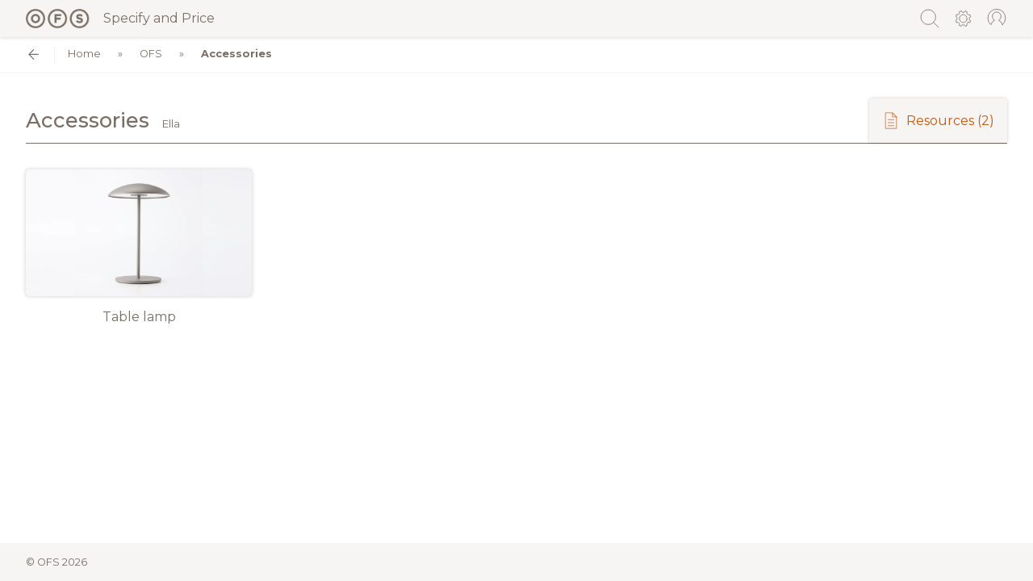

--- FILE ---
content_type: text/html;charset=utf-8
request_url: https://catalog.ofs.com/ofs/collection/ella
body_size: 51739
content:
<!DOCTYPE html>
<html  lang="en">
<head><meta charset="utf-8">
<meta name="viewport" content="width=device-width, initial-scale=1">
<title>OFS - Catalog</title>
<meta name="robots" content="noindex">
<link rel="stylesheet" href="https://fonts.googleapis.com/css?family=Montserrat:400,500,600,700,800&display=swap">
<link rel="icon" type="image/x-icon" href="/favicon.ico">
<style>.st0[data-v-e9463dbd]{fill:#796e65}</style>
<style>.st0[data-v-e969d379]{fill:none;stroke:#796e65;stroke-linecap:round;stroke-linejoin:round}</style>
<style>.message[data-v-86b67cd5]{height:100%;left:0;position:fixed;top:0;width:100%;z-index:9000}.message .message__inner[data-v-86b67cd5]{position:absolute;text-align:center;top:50%;transform:translateY(-50%);width:100%}.message-container[data-v-86b67cd5]{background:#fff;border-radius:.25rem;box-shadow:0 0 10px rgba(0,0,0,.2);display:inline-block;margin:0 auto;max-width:100%;padding:50px;text-align:center}.message-container .message-container__text[data-v-86b67cd5]{margin-bottom:20px}.message-container .message-container__close[data-v-86b67cd5]{background:#fff;border:1px solid #796e65;border-radius:.25rem;cursor:pointer;font-size:11px;font-weight:400;line-height:14px;padding:10px 20px;text-decoration:none;text-transform:uppercase}</style>
<style>.group[data-v-21d83eca],h2[data-v-21d83eca]{margin-bottom:20px}.group .label[data-v-21d83eca]{display:block;margin-bottom:10px}.group input[data-v-21d83eca],.group textarea[data-v-21d83eca]{display:block;width:100%}.actions[data-v-21d83eca]{padding-top:10px}.actions .button[data-v-21d83eca]{width:100%}.error[data-v-21d83eca],input[data-v-21d83eca],textarea[data-v-21d83eca]{padding:10px}.error[data-v-21d83eca]{background:#796e65;border-radius:3px;color:#fff;margin-bottom:10px}</style>
<style>.group[data-v-8b8716d0],h2[data-v-8b8716d0]{margin-bottom:20px}.group .label[data-v-8b8716d0]{display:block;margin-bottom:10px}.group input[data-v-8b8716d0],.group select[data-v-8b8716d0],.group textarea[data-v-8b8716d0]{border:1px solid #ccc;border-radius:.25rem;display:block;width:100%}.actions[data-v-8b8716d0]{padding-top:10px}.actions .button[data-v-8b8716d0]{width:100%}.error[data-v-8b8716d0],input[data-v-8b8716d0],select[data-v-8b8716d0],textarea[data-v-8b8716d0]{padding:10px}.error[data-v-8b8716d0]{background:#796e65;border-radius:3px;color:#fff;margin-bottom:10px}fieldset[data-v-8b8716d0]{border:1px solid #ccc;border-radius:.25rem;padding:0 1rem}fieldset legend[data-v-8b8716d0]{font-weight:700;margin-bottom:1rem}</style>
<style>.page-enter-active[data-v-3f325837],.page-leave-active[data-v-3f325837]{transition:opacity .1s}.page-enter[data-v-3f325837],.page-leave-to[data-v-3f325837]{opacity:0}.layout-enter-active[data-v-3f325837],.layout-leave-active[data-v-3f325837]{transition:opacity .1s}.layout-enter[data-v-3f325837],.layout-leave-to[data-v-3f325837]{opacity:0}#root[data-v-3f325837]{display:flex;flex-direction:column;justify-content:stretch;min-height:100vh;width:100%}#root.root--embed-inline[data-v-3f325837]{display:block;min-height:300px}#root.root--discontinued[data-v-3f325837]{background:#f5f1ed}#root.root--search-type-local[data-v-3f325837] .product-groups .product-group.product-group__collapsed .product__item:nth-of-type(2){opacity:1}#root.root--search-type-local[data-v-3f325837] .product-groups .product-group.product-group__collapsed .product__item:nth-of-type(3){opacity:1}#root.root--search-type-local[data-v-3f325837] .product-groups .product-group.product-group__collapsed .product__item:nth-of-type(1n+4){display:flex}#root.root--search-type-local[data-v-3f325837] .product-groups .product-group .product-items__collapse,#root.root--search-type-local[data-v-3f325837] .product-groups .product-group .product-items__expand{display:none}.container-wrap[data-v-3f325837]{flex-grow:1}.search-results[data-v-3f325837]{flex:100%;padding-top:3rem}.search-results .search-results__pagination[data-v-3f325837]{display:flex;justify-content:space-between}.search-results .search-results__pagination .search-results__pagination__next[data-v-3f325837],.search-results .search-results__pagination .search-results__pagination__previous[data-v-3f325837]{border:1px solid #ccc;border-radius:.25rem;cursor:pointer;display:inline-block;padding:.5rem 1rem}.search-results .search-results__pagination .search-results__pagination__next[data-v-3f325837]:hover,.search-results .search-results__pagination .search-results__pagination__previous[data-v-3f325837]:hover{color:#fff!important}.search-results .search-results__utility[data-v-3f325837]{align-items:center;display:flex;justify-content:space-between;padding:2rem 2rem 0}.search-results .search-results__utility.search-results__utility--reduced-padding[data-v-3f325837]{padding-top:0}.search-results .search-results__utility h2[data-v-3f325837]{display:block;margin:0}.search-results .search-results__utility .search-results__close .search-results__close__icon[data-v-3f325837]{border:1px solid #ccc;border-radius:2rem;cursor:pointer;font-size:1rem;height:2rem;line-height:1rem;padding:.5rem;text-align:center;width:2rem}.search-results .search-results__utility .search-results__close .search-results__close__icon[data-v-3f325837]:hover{background:#ccc}.search-results .search-results__container[data-v-3f325837]{padding:1rem 2rem}.search-results .search-results__container .search-result[data-v-3f325837]{align-items:center;border:1px solid #ccc;border-radius:.25rem;color:#796e65;display:flex;margin-bottom:1rem;padding:1rem;text-decoration:none}@media screen and (max-width:992px){.search-results .search-results__container .search-result[data-v-3f325837]{flex-direction:column}}.search-results .search-results__container .search-result[data-v-3f325837]:hover{box-shadow:0 0 5px rgba(0,0,0,.2)}.search-results .search-results__container .search-result.search-result__unpublished .search-result__label[data-v-3f325837]{opacity:.6}.search-results .search-results__container .search-result .search-result__image[data-v-3f325837]{max-width:100px}@media screen and (max-width:992px){.search-results .search-results__container .search-result .search-result__image[data-v-3f325837]{flex-direction:column;margin-bottom:1rem}}.search-results .search-results__container .search-result .search-result__image img[data-v-3f325837]{border-radius:.25rem;display:block;width:100%}.search-results .search-results__container .search-result .search-result__label[data-v-3f325837]{flex:1;padding-left:2rem}@media screen and (max-width:992px){.search-results .search-results__container .search-result .search-result__label[data-v-3f325837]{padding-left:0;text-align:center}}.search-results .search-results__container .search-result .search-result__brand[data-v-3f325837]{display:block;font-size:.7rem;margin-top:.5rem;text-transform:uppercase}@media screen and (max-width:992px){.search-results .search-results__container .search-result .search-result__brand[data-v-3f325837]{margin-top:.25rem;padding-left:0;text-align:center}}.search-results .search-results__container .search-result .search-result__type[data-v-3f325837]{color:#ccc;letter-spacing:.05rem;text-transform:uppercase}@media screen and (max-width:992px){.search-results .search-results__container .search-result .search-result__type[data-v-3f325837]{font-size:.7rem;margin-top:.25rem}}.search-results .search-results__container .search-result.search-result--pdf[data-v-3f325837]{align-items:center;border:1px solid #ccc;border-radius:.25rem;color:#796e65;display:flex;margin-bottom:1rem;padding:1rem;text-decoration:none}.search-results .search-results__container .search-result.search-result--pdf[data-v-3f325837]:hover{border-color:#ccc;box-shadow:none}.search-results .search-results__container .search-result.search-result--pdf .pages[data-v-3f325837]{display:block;padding-top:.5rem}.search-results .search-results__container .search-result.search-result--pdf .pages__label[data-v-3f325837]{font-size:.8rem}.search-results .search-results__container .search-result.search-result--pdf .search-result__image img[data-v-3f325837]{cursor:pointer}.search-results .search-results__container .search-result.search-result--pdf .search-result__image img[data-v-3f325837]:hover{box-shadow:0 0 5px rgba(0,0,0,.2)}.search-results .search-results__container .search-result.search-result--pdf .search-result__label__text[data-v-3f325837]{cursor:pointer}.search-results .search-results__container .search-result.search-result--pdf .pages__list[data-v-3f325837]{align-items:center;display:flex;padding:.5rem 0 0}.search-results .search-results__container .search-result.search-result--pdf .pages__list .page[data-v-3f325837]{border:1px solid #ccc;border-radius:.25rem;cursor:pointer;margin-right:.5rem;padding:.5rem 1rem}.search-results .search-results__container .search-result.search-result--pdf .pages__list .page[data-v-3f325837]:hover{box-shadow:0 0 5px rgba(0,0,0,.2)}.search-results .search-results__empty[data-v-3f325837]{padding:2rem}.search-results .search-results__empty .search-results__empty__inner[data-v-3f325837]{border:1px solid #ccc;border-radius:.25rem;padding:2rem;text-align:center}header#header[data-v-3f325837]{align-items:center;background-color:#f6f5f4;box-shadow:0 0 5px rgba(0,0,0,.2);display:flex;justify-content:space-between;top:0;width:100%;z-index:8000}header#header.header--sticky[data-v-3f325837]{position:sticky;z-index:8020}header#header.header--sticky .header__logo[data-v-3f325837]{padding:.5rem 0 .5rem 2rem}header#header.header--sticky .header__utility[data-v-3f325837]{padding:.5rem 2rem .5rem 0}header#header.header--sticky .search .search__box[data-v-3f325837],header#header.header--sticky .search .search__shelf[data-v-3f325837]{padding:.5rem 2rem}header#header.header--embed-modal .search .search__box[data-v-3f325837]{padding-right:4.5rem}header#header .header__logo[data-v-3f325837]{padding:1rem 0 1rem 2rem}@media screen and (max-width:992px){header#header .header__logo[data-v-3f325837]{font-size:.8rem}}header#header .header__logo .header__logo__icon[data-v-3f325837]{align-items:center;display:flex;margin-right:1rem;position:relative}header#header .header__logo .header__logo__icon:hover .logo__dropdown[data-v-3f325837]{display:block}@media screen and (max-width:992px){header#header .header__logo .header__logo__icon:hover .logo__dropdown[data-v-3f325837]{display:none}}header#header .header__logo .header__logo__icon .logo__dropdown[data-v-3f325837]{display:none;padding-top:.75rem;position:absolute;text-align:center;top:1.5rem}header#header .header__logo .header__logo__icon .logo__dropdown .logo__dropdown__inner[data-v-3f325837]{background:#fff;border-radius:.25rem;box-shadow:0 0 1rem rgba(0,0,0,.2);display:block;font-size:.8rem;line-height:1.2rem;padding:.75rem 1rem;position:relative;white-space:nowrap}header#header .header__logo .header__logo__icon .logo__dropdown .logo__dropdown__inner[data-v-3f325837]:after{border:10px solid hsla(0,0%,100%,0);border-bottom-color:#fff;bottom:100%;content:"";height:0;left:40px;margin-left:-10px;pointer-events:none;position:absolute;width:0}@media screen and (max-width:992px){header#header .header__logo .header__logo__icon[data-v-3f325837]{margin:0 0 .2rem}}header#header .header__logo .header__logo__icon img[data-v-3f325837]{height:1.5rem}@media screen and (max-width:992px){header#header .header__logo .header__logo__icon img[data-v-3f325837]{height:1rem}}header#header .header__logo .header__logo__icon[data-v-3f325837] svg{height:1.5rem}header#header .header__logo .header__logo__link[data-v-3f325837]{align-items:center;color:#796e65;display:flex}@media screen and (max-width:992px){header#header .header__logo .header__logo__link[data-v-3f325837]{flex-direction:column;flex-wrap:wrap;font-size:9px;text-align:center}}header#header .search[data-v-3f325837]{flex:1;left:0;position:fixed;right:0;top:0;z-index:5}header#header .search .search__box[data-v-3f325837]{align-items:center;background-color:#f6f5f4;display:flex;padding:1rem 2rem}header#header .search .search__shelf[data-v-3f325837]{align-items:center;background:#675e57;background:linear-gradient(180deg,#675e57,#796e65);color:#eee;display:flex;font-size:.8rem;padding:1rem 2rem}header#header .search .search__shelf .search__shelf__label[data-v-3f325837]{padding-right:.5rem}header#header .search .search__shelf .search__shelf__option[data-v-3f325837]{border:1px solid #eee;border-radius:.25rem;cursor:pointer;font-size:.6rem;margin-right:.5rem;padding:.5rem;text-transform:uppercase}header#header .search .search__shelf .search__shelf__option.search__shelf__option--active[data-v-3f325837],header#header .search .search__shelf .search__shelf__option[data-v-3f325837]:hover{background:#eee;color:#796e65}header#header .search .search__suggestions[data-v-3f325837]{position:absolute;top:1.6rem;width:100%}header#header .search .search__suggestions .search__suggestions__container[data-v-3f325837]{background:#fff;border-radius:.25rem;box-shadow:0 0 5px rgba(0,0,0,.2);display:block;margin-top:.5rem}header#header .search .search__suggestions .search__suggestions__container .search__suggestion[data-v-3f325837]{border-bottom:1px solid #eee;cursor:pointer;font-size:.8rem;padding:.5rem}header#header .search .search__suggestions .search__suggestions__container .search__suggestion.search_suggestion--highlight[data-v-3f325837],header#header .search .search__suggestions .search__suggestions__container .search__suggestion[data-v-3f325837]:hover{background:#eee}header#header .search .search__suggestions .search__suggestions__container .search__suggestion[data-v-3f325837]:last-child{border-bottom:0}header#header .search .search__icon[data-v-3f325837]{cursor:pointer;height:1.6rem;margin-right:.5rem;width:1.6rem}header#header .search .search__input__wrapper[data-v-3f325837]{flex:1;position:relative}header#header .search .search__input[data-v-3f325837]{border:1px solid #ccc;border-radius:.25rem 0 0 .25rem;border-right:0;font-size:.8rem;height:1.8rem;line-height:.8rem;outline:none;padding:.5rem;width:100%}header#header .search .search__count[data-v-3f325837]{align-items:center;background:#eee;border:1px solid #ccc;display:flex;font-size:.6rem;height:1.8rem;padding:0 .5rem;text-transform:uppercase}header#header .search .search__up[data-v-3f325837]{align-items:center;background:#eee;border-bottom:1px solid #ccc;border-right:1px solid #ccc;border-top:1px solid #ccc;cursor:pointer;display:flex;height:1.8rem;padding:0 .2rem;width:1.8rem}header#header .search .search__up.search__up--disabled[data-v-3f325837]{cursor:not-allowed}header#header .search .search__up.search__up--disabled[data-v-3f325837] svg{opacity:.6}header#header .search .search__up.search__up--disabled[data-v-3f325837]:hover{background:#eee}header#header .search .search__up[data-v-3f325837]:hover{background:#ccc}header#header .search .search__down[data-v-3f325837]{align-items:center;background:#eee;border-bottom:1px solid #ccc;border-top:1px solid #ccc;cursor:pointer;display:flex;height:1.8rem;padding:0 .2rem;width:1.8rem}header#header .search .search__down.search__down--disabled[data-v-3f325837]{cursor:not-allowed}header#header .search .search__down.search__down--disabled[data-v-3f325837] svg{opacity:.6}header#header .search .search__down.search__down--disabled[data-v-3f325837]:hover{background:#eee}header#header .search .search__down[data-v-3f325837]:hover{background:#ccc}header#header .search .search__close[data-v-3f325837]{align-items:center;background:#eee;border:1px solid #ccc;border-bottom-right-radius:.25rem;border-top-right-radius:.25rem;cursor:pointer;display:flex;font-size:.8rem;height:1.8rem;justify-content:center;line-height:.8rem;text-align:center;width:1.8rem}header#header .search .search__close[data-v-3f325837]:hover{background:#ccc}header#header .header__utility[data-v-3f325837]{align-items:center;display:flex;padding:1rem 2rem 1rem 0}header#header .header__utility .meta__link[data-v-3f325837]{margin-left:1rem;position:relative}header#header .header__utility .meta__link .meta__link__icon[data-v-3f325837]{cursor:pointer;height:1.6rem;width:1.6rem}header#header .header__utility .meta__link .meta__link__icon.meta__link__icon--invisible[data-v-3f325837]{cursor:auto}header#header .meta__dropdown .meta__dropdown__icon[data-v-3f325837]{cursor:pointer;display:inline-block;height:1.6rem;width:1.6rem}header#header .meta__dropdown .meta__dropdown__icon svg[data-v-3f325837]{width:100%;stroke:#796e65!important;fill:none}header#header .meta__dropdown .meta__dropdown__content[data-v-3f325837]{background:#fff;border:2px solid #e3e1de;border-radius:.25rem;box-shadow:5px 5px 5px rgba(0,0,0,.15);padding:1rem;position:absolute;right:-.5rem;text-align:left;top:3.2rem;width:240px}header#header .meta__dropdown .meta__dropdown__content .meta__dropdown__title[data-v-3f325837],header#header .meta__dropdown .meta__dropdown__content .meta__dropdown__user-name[data-v-3f325837]{font-weight:600;margin-bottom:10px}header#header .meta__dropdown .meta__dropdown__content .link[data-v-3f325837]{cursor:pointer;text-decoration:none}header#header .meta__dropdown .meta__dropdown__content[data-v-3f325837]:after{border:16px solid transparent;border-bottom-color:#e3e1de;bottom:100%;content:" ";height:0;pointer-events:none;position:absolute;right:4px;width:0}header#header .meta__dropdown .meta__dropdown__content ul[data-v-3f325837]{line-height:180%;list-style:none;margin:0;padding:0}footer#footer[data-v-3f325837]{background-color:#f6f5f4;display:flex;justify-content:space-between}footer#footer .footer__copyright[data-v-3f325837],footer#footer .footer__discontinued[data-v-3f325837]{font-size:.8rem;padding:1rem 2rem}.loading-wrapper[data-v-3f325837]{height:100%;left:0;position:fixed;top:0;width:100%;z-index:9000}.loading-wrapper .loading-bar[data-v-3f325837]{position:absolute;top:50%;transform:translateY(-50%);width:100%}@keyframes bounce-3f325837{0%{transform:scale(0)}50%{transform:scale(1.4)}to{transform:scale(1)}}</style>
<style>.collection__inner[data-v-d2d7ea5b],.no-results[data-v-d2d7ea5b]{padding:2rem}.no-results .no-results__inner[data-v-d2d7ea5b]{background:#eee;border-radius:.25rem;font-size:.8rem;letter-spacing:.05rem;padding:6rem 2rem;text-align:center;text-transform:uppercase}.page__utility .page-utility__actions[data-v-d2d7ea5b]{align-items:center;display:flex}@media screen and (max-width:992px){.page__utility .page-utility__actions[data-v-d2d7ea5b]{flex-wrap:wrap;font-size:.8rem;padding-top:.5rem}}.page__utility .page-utility__actions .page-utility__action[data-v-d2d7ea5b]{align-items:center;cursor:pointer;display:flex;padding:1rem;position:relative}@media screen and (max-width:992px){.page__utility .page-utility__actions .page-utility__action[data-v-d2d7ea5b]{padding:.5rem 1rem .5rem 0}}.page__utility .page-utility__actions .page-utility__action[data-v-d2d7ea5b] svg{height:auto;margin-right:.5rem;min-width:1.4rem;width:1.4rem}@media screen and (max-width:992px){.page__utility .page-utility__actions .page-utility__action .text[data-v-d2d7ea5b]{display:none}}.page__utility .page-utility__actions .page-utility__action .page-utility-action__sub[data-v-d2d7ea5b]{display:flex;position:relative}.page__utility .page-utility__actions .page-utility__action .page-utility-action__sub .page-utility-action__sub__tag[data-v-d2d7ea5b]{color:#bd5a14;font-size:.6rem;position:absolute;top:1.1rem}@media screen and (max-width:992px){.page__utility .page-utility__actions .page-utility__action .page-utility-action__sub .page-utility-action__sub__tag[data-v-d2d7ea5b]{font-size:.5rem;top:.8rem}}.page__utility .page-utility__actions .page-utility__action--resources[data-v-d2d7ea5b]{padding:0}.page__utility .page-utility__actions .page-utility-action__toggle[data-v-d2d7ea5b]{align-items:center;background:#f6f5f4;border-top-left-radius:.25rem;border-top-right-radius:.25rem;box-shadow:0 0 .25rem rgba(0,0,0,.2);cursor:pointer;display:flex;margin-left:.75rem;padding:1rem}@media screen and (max-width:992px){.page__utility .page-utility__actions .page-utility-action__toggle[data-v-d2d7ea5b]{background:none;box-shadow:none}}.page__utility .page-utility__actions .page-utility-action__toggle .counter[data-v-d2d7ea5b]{display:block;margin-left:.25rem}@media screen and (max-width:992px){.page__utility .page-utility__actions .page-utility-action__toggle .counter[data-v-d2d7ea5b]{margin-left:0}.page__utility .page-utility__actions .page-utility-action__toggle[data-v-d2d7ea5b]{padding:.5rem 1rem .5rem 0}}.page__utility .page-utility__actions .page-utility-action__dropdown[data-v-d2d7ea5b]{background:#fff;box-shadow:0 0 5px rgba(0,0,0,.2);position:absolute;right:0;top:3.5rem;z-index:500}</style>
<style>#root .brand-color{color:#bd5a14}#root .brand-background{background-color:#bd5a14}#root .brand-border{border-color:#bd5a14}#root .brand-svg-stroke *{stroke:#bd5a14!important}#root .brand-svg-fill *{fill:#bd5a14!important}#root .brand-hover-color:hover{color:#bd5a14}#root .brand-hover-background:hover{background-color:#bd5a14}#root .brand-hover-border:hover{border-color:#bd5a14}#root .brand-hover-svg-stroke:hover *{stroke:#bd5a14!important}#root .brand-hover-svg-fill:hover *{fill:#bd5a14!important}#root.carolina .button:hover,#root.carolina a.button:hover,#root.carolina button.button:hover,#root.carolina input[type=button].button:hover{color:#007396}#root.carolina .catalog-modal__close:hover{border-color:#007396;color:#007396}#root.carolina .brand-color{color:#007396}#root.carolina .brand-background{background-color:#007396}#root.carolina .brand-border{border-color:#007396}#root.carolina .brand-svg-stroke *{stroke:#007396!important}#root.carolina .brand-svg-fill *{fill:#007396!important}#root.carolina .brand-hover-color:hover{color:#007396}#root.carolina .brand-hover-background:hover{background-color:#007396}#root.carolina .brand-hover-border:hover{border-color:#007396}#root.carolina .brand-hover-svg-stroke:hover *{stroke:#007396!important}#root.carolina .brand-hover-svg-fill:hover *{fill:#007396!important}*,:after,:before{box-sizing:border-box}body,html{color:#796e65;font-family:Montserrat,sans-serif;margin:0;padding:0}body.catalog-modal-embed{overflow-x:hidden}.h1,.h2,.h3,.h4,.h5,.h6,h1,h2,h3,h4,h5,h6{color:inherit;font-family:inherit;font-weight:500;line-height:1.1;margin-bottom:.5rem;margin-top:0}.h2,h2{color:#796e65;font-size:24px;font-weight:600;line-height:30px;margin:0}label{display:block;margin-bottom:.5rem}a{color:#bd5a14;text-decoration:none}button,input,optgroup,select,textarea{font-family:inherit;font-size:inherit;line-height:inherit;margin:0}button,html input[type=button],input[type=reset],input[type=submit]{-webkit-appearance:button;cursor:pointer}input,textarea{background-clip:padding-box;background-image:none;border:1px solid #ccc;border-radius:.25rem;display:block;font-size:1rem;line-height:1.25;padding:.5rem .75rem;width:100%}button:focus,input:focus{outline:none}input[type=checkbox],input[type=radio]{display:inline-block;width:auto}input[type=checkbox]:checked,input[type=radio]:checked{-webkit-filter:grayscale(100%)}.button,a.button,button.button,input[type=button].button{background:#796e65;border:0;border-radius:3px;color:#fff;display:inline-block;font-size:11px;letter-spacing:.05em;outline:0;padding:10px 15px;text-align:center;text-transform:uppercase}.button.block,a.button.block,button.button.block,input[type=button].button.block{display:block}.button.button--secondary,a.button.button--secondary,button.button.button--secondary,input[type=button].button.button--secondary{background:#fff;border:1px solid #796e65;color:#796e65}.button.button--secondary:hover,a.button.button--secondary:hover,button.button.button--secondary:hover,input[type=button].button.button--secondary:hover{color:#fff}.button:hover,a.button:hover,button.button:hover,input[type=button].button:hover{background:#5d554e}.button:disabled,.button[disabled],a.button:disabled,a.button[disabled],button.button:disabled,button.button[disabled],input[type=button].button:disabled,input[type=button].button[disabled]{background:#666}.max-container{margin-left:auto;margin-right:auto;max-width:2400px}.unpublished{opacity:.5}.catalog-modal{align-items:center;bottom:0;display:flex;left:0;overflow-y:auto;padding:20px 0;position:fixed;right:0;top:0;width:100%;z-index:9000}.catalog-modal__background{background:rgba(0,0,0,.2);height:100%;left:0;position:fixed;top:0;width:100%;z-index:1}.catalog-modal__inner{background:#fff;border-radius:3px;height:auto;margin:auto;padding:20px;position:relative;width:600px;z-index:2}@media screen and (max-width:1100px){.catalog-modal__inner{max-width:90%}}.catalog-modal__close{border:1px solid #eee;border-radius:50px;cursor:pointer;font-size:10px;height:20px;line-height:10px;padding:5px 0;position:absolute;right:10px;text-align:center;top:10px;width:20px}.catalog-modal__close:hover{border-color:#bd5a14;color:#bd5a14}.page__utility{align-items:flex-end;border-bottom:1px solid #796e65;display:flex;justify-content:space-between;margin:0 0 2rem}@media screen and (max-width:992px){.page__utility{flex-wrap:wrap;padding:0 0 .5rem}}.page__utility h1{font-size:1.6rem;line-height:1.6rem;margin:0;padding-bottom:1rem}.page__utility .page-utility__title{align-items:baseline;display:flex}@media screen and (max-width:992px){.page__utility .page-utility__title{flex-wrap:wrap;width:100%}}.page__utility .page-utility__title h1{vertical-align:bottom}.page__utility .page-utility__title h1 .page-utility__thumbnail{display:inline-block;height:1.6rem;vertical-align:middle}.page__utility .page-utility__title h1 .page-utility__thumbnail img{border:1px solid #ccc;border-radius:5rem;display:inline-block;height:2rem;margin-right:.4rem;position:relative;top:-.4rem;vertical-align:bottom;width:2rem}.page__utility .page-utility__title small{padding-left:1rem}.page__utility .page-utility__title small .wrap-together{white-space:nowrap}@media screen and (max-width:992px){.page__utility .page-utility__title small{flex:100%;padding-bottom:.5rem;padding-left:0}}mark.active{background:#c8893a!important;color:#fff!important}.print-only{display:none}@media print{.print-only{display:block}.print-display-block{display:block!important}.print-hide{display:none!important}}body .jexcel,body .jexcel>tbody>tr>td{white-space:normal}</style>
<style>.error[data-v-515d3ca7]{align-items:center;background:#dcd3cb;display:flex;height:100%;justify-content:center;min-height:100vh;padding:2rem}.error__inner[data-v-515d3ca7]{background:#fff;border:0;box-shadow:5px 5px 10px rgba(0,0,0,.2);margin:0 auto;max-width:1000px;padding:2rem;text-align:center;width:100%}</style>
<link rel="stylesheet" href="/_nuxt/entry.fdbf749a.css">
<link rel="stylesheet" href="/_nuxt/LoadingIndicator.39892d2f.css">
<link rel="stylesheet" href="/_nuxt/AttachmentModal.b5e26cc5.css">
<link rel="stylesheet" href="/_nuxt/BreadcrumbsMenu.ae23c2b0.css">
<link rel="stylesheet" href="/_nuxt/ToolTip.22d65def.css">
<link rel="stylesheet" href="/_nuxt/AttachmentListing.e9fb1f05.css">
<link rel="stylesheet" href="/_nuxt/CollectionListing.0f755c1e.css">
<link rel="modulepreload" as="script" crossorigin href="/_nuxt/entry.689a4a44.js">
<link rel="modulepreload" as="script" crossorigin href="/_nuxt/default.7414cca5.js">
<link rel="modulepreload" as="script" crossorigin href="/_nuxt/client-only.08a88627.js">
<link rel="modulepreload" as="script" crossorigin href="/_nuxt/LoadingIndicator.23b547c9.js">
<link rel="modulepreload" as="script" crossorigin href="/_nuxt/index.63c45e1d.js">
<link rel="modulepreload" as="script" crossorigin href="/_nuxt/web.c33dbc3c.js">
<link rel="modulepreload" as="script" crossorigin href="/_nuxt/AttachmentModal.ffce4b8d.js">
<link rel="modulepreload" as="script" crossorigin href="/_nuxt/module.af6998fd.js">
<link rel="modulepreload" as="script" crossorigin href="/_nuxt/authentication.d4e25caa.js">
<link rel="modulepreload" as="script" crossorigin href="/_nuxt/_collection_.bb0a3ba5.js">
<link rel="modulepreload" as="script" crossorigin href="/_nuxt/BreadcrumbsMenu.b6656a30.js">
<link rel="modulepreload" as="script" crossorigin href="/_nuxt/ToolTip.0b633bcc.js">
<link rel="modulepreload" as="script" crossorigin href="/_nuxt/index.69ac61f8.js">
<link rel="modulepreload" as="script" crossorigin href="/_nuxt/_commonjsHelpers.f7244b26.js">
<link rel="modulepreload" as="script" crossorigin href="/_nuxt/AttachmentListing.a2d49a3b.js">
<link rel="modulepreload" as="script" crossorigin href="/_nuxt/CollectionListing.52b9a6e5.js">
<link rel="modulepreload" as="script" crossorigin href="/_nuxt/text.a24e03c8.js">
<link rel="prefetch" as="script" crossorigin href="/_nuxt/blank.23ab37d7.js">
<link rel="prefetch" as="script" crossorigin href="/_nuxt/sentry.client.config.ca40ed3a.js">
<script type="module" src="/_nuxt/entry.689a4a44.js" crossorigin></script>
<script id="unhead:payload" type="application/json">{"title":"OFS - Catalog"}</script></head>
<body ><div id="__nuxt"><div><section id="root" class="ofs" data-iframe-height data-v-3f325837><header id="header" class="header--sticky" role="banner" data-v-3f325837><div class="header__logo" data-v-3f325837><div class="header__logo__link" data-v-3f325837><span class="header__logo__icon" data-v-3f325837><a href="/" class="header__logo__link" title="Specify and price" data-v-3f325837><img src="/ofs-logo.png" alt data-not-lazy data-v-3f325837></a><span class="logo__dropdown" data-v-3f325837><span class="logo__dropdown__inner" data-v-3f325837><a href="/" class="brand-color dropdown__link" data-v-3f325837> Catalog index </a> | <a href="https://ofs.com" class="brand-color" data-v-3f325837> Back to <span data-v-3f325837>ofs.com</span></a></span></span></span> Specify and Price </div></div><div class="search" style="display:none;" data-v-3f325837><div class="search__box" data-v-3f325837><div class="search__icon brand-hover-svg-stroke" data-v-3f325837><svg id="search-icon" xmlns="http://www.w3.org/2000/svg" viewbox="0 0 32 32" data-v-3f325837><circle cx="13.82035" cy="13.82035" r="11.30535" style="fill:none;stroke:#796e65;stroke-miterlimit:10;"></circle><line x1="21.81407" y1="21.81407" x2="29.485" y2="29.485" style="fill:none;stroke:#796e65;stroke-linecap:round;stroke-miterlimit:10;"></line></svg></div><div class="search__input__wrapper" data-v-3f325837><input value="" tabindex="search" class="search__input" placeholder="Search by product number or name." data-v-3f325837><div class="search__suggestions" style="display:none;" data-v-3f325837><div class="search__suggestions__container" data-v-3f325837><!--[--><!--]--></div></div></div><div style="display:none;" class="search__count" data-v-3f325837><span style="" data-v-3f325837>0 results </span><span style="display:none;" data-v-3f325837>0/0</span></div><div style="display:none;" class="search__up--disabled search__up" data-v-3f325837><svg version="1.1" id="up" xmlns="http://www.w3.org/2000/svg" x="0px" y="0px" viewbox="0 0 32 32" enable-background="new 0 0 32 32" xml:space="preserve" data-v-3f325837><polyline fill="none" stroke="#796E65" stroke-linecap="round" stroke-linejoin="round" points="24.933,19.45883 15.996,10.52083
      7.063,19.45383 "></polyline></svg></div><div style="display:none;" class="search__down--disabled search__down" data-v-3f325837><svg version="1.1" id="down" xmlns="http://www.w3.org/2000/svg" x="0px" y="0px" viewbox="0 0 32 32" enable-background="new 0 0 32 32" xml:space="preserve" data-v-3f325837><polyline fill="none" stroke="#796E65" stroke-linecap="round" stroke-linejoin="round" points="7.06299,12.52084
      15.99999,21.45884 24.93299,12.52584 "></polyline></svg></div><div class="search__close" data-v-3f325837>X </div></div><div class="search__shelf" data-v-3f325837><div class="search__shelf__label" data-v-3f325837> Search: </div><!--[--><div class="search__shelf__option--active search__shelf__option" data-v-3f325837>Catalog</div><div class="search__shelf__option" data-v-3f325837>Current page</div><!--]--></div></div><span data-v-3f325837></span></header><div class="container-wrap" style="" data-v-3f325837><div id="container" data-v-3f325837><!--[--><div class="nuxt-loading-indicator" style="position:fixed;top:0;right:0;left:0;pointer-events:none;width:auto;height:2px;opacity:0;background:#796E65;background-size:Infinity% auto;transform:scaleX(0%);transform-origin:left;transition:transform 0.1s, height 0.4s, opacity 0.4s;z-index:999999;"></div><div class="collection" data-v-d2d7ea5b><div class="breadcrumbs__outer breadcrumbs__outer--sticky" data-v-d2d7ea5b data-v-14b03be3><div class="breadcrumbs" data-v-14b03be3><div class="breadcrumbs__inner" data-v-14b03be3><div class="breadcrumb__back" data-v-14b03be3><a href="/ofs/collection" class="" title="Go back" data-v-14b03be3><svg xmlns="http://www.w3.org/2000/svg" viewbox="0 0 48 48" height="48" width="48" data-v-14b03be3><path d="M24 40 8 24 24 8l2.1 2.1-12.4 12.4H40v3H13.7l12.4 12.4Z"></path></svg></a></div><div class="breadcrumb" data-v-14b03be3><a href="/" class="breadcrumb__link" data-v-14b03be3> Home </a></div><!--[--><div class="breadcrumb" data-v-14b03be3><a href="/ofs/collection" class="breadcrumb__link" data-v-14b03be3><!----> OFS</a></div><div class="breadcrumb" data-v-14b03be3><a href="/ofs/collection/accessories" class="breadcrumb__link breadcrum__link--last" data-v-14b03be3><!----> Accessories</a></div><!--]--></div></div><div class="filters" data-v-14b03be3><!----><!----></div></div><div class="collection__inner max-container" data-v-d2d7ea5b><div class="page__utility__wrapper" data-v-d2d7ea5b><div class="page__utility" data-v-d2d7ea5b><div class="page-utility__title" data-v-d2d7ea5b><h1 data-v-d2d7ea5b>Accessories</h1><small data-v-d2d7ea5b>Ella</small></div><div class="page-utility__actions" data-v-d2d7ea5b><div class="page-utility__action page-utility__action--resources brand-color brand-svg-stroke" data-v-d2d7ea5b><span class="page-utility-action__toggle" data-v-d2d7ea5b><svg id="documents" xmlns="http://www.w3.org/2000/svg" viewbox="0 0 32 32" data-v-d2d7ea5b><polygon points="25.922 29.485 6.078 29.485 6.078 2.515 18.883 2.515 25.922 9.554 25.922 29.485" style="fill:none;stroke:#796e65;stroke-linejoin:round;"></polygon><line x1="10.8378" y1="14.28099" x2="21.1622" y2="14.28099" style="fill:none;stroke:#796e65;stroke-linecap:round;stroke-linejoin:round;"></line><line x1="10.8378" y1="19.48" x2="21.1622" y2="19.48" style="fill:none;stroke:#796e65;stroke-linecap:round;stroke-linejoin:round;"></line><line x1="10.8378" y1="24.67901" x2="21.1622" y2="24.67901" style="fill:none;stroke:#796e65;stroke-linecap:round;stroke-linejoin:round;"></line><polygon points="25.922 9.554 18.883 9.554 18.883 2.515 25.922 9.554" style="fill:none;stroke:#796e65;stroke-linecap:round;stroke-linejoin:round;"></polygon></svg><span class="text" data-v-d2d7ea5b>Resources</span><span class="counter" data-v-d2d7ea5b>(2)</span></span><div class="page-utility-action__dropdown page-utility-action__dropdown--resources" style="display:none;" data-v-d2d7ea5b><ul class="resources" data-v-d2d7ea5b data-v-84d840ca><!--[--><li class="group--sub group" data-v-84d840ca><span class="group-label" data-v-84d840ca><span data-v-84d840ca><svg id="planning" xmlns="http://www.w3.org/2000/svg" viewbox="0 0 32 32" data-v-84d840ca><polyline points="16.014 19.788 6.271 29.532 2.468 25.729 12.22 15.977" style="fill:none;stroke:#796e65;stroke-linecap:round;stroke-linejoin:round;"></polyline><polyline points="15.989 12.208 25.729 2.468 29.532 6.271 19.792 16.011" style="fill:none;stroke:#796e65;stroke-linecap:round;stroke-linejoin:round;"></polyline><line x1="22.54703" y1="5.65075" x2="24.07903" y2="7.18275" style="fill:none;stroke:#796e65;stroke-linecap:round;stroke-linejoin:round;"></line><line x1="19.16777" y1="9.03" x2="20.69977" y2="10.562" style="fill:none;stroke:#796e65;stroke-linecap:round;stroke-linejoin:round;"></line><line x1="9.03" y1="19.16777" x2="10.562" y2="20.69977" style="fill:none;stroke:#796e65;stroke-linecap:round;stroke-linejoin:round;"></line><line x1="5.65075" y1="22.54702" x2="7.18275" y2="24.07902" style="fill:none;stroke:#796e65;stroke-linecap:round;stroke-linejoin:round;"></line><polyline points="6.227 9.846 24.88 28.499 28.499 24.88 9.846 6.227" style="fill:none;stroke:#796e65;stroke-linecap:round;stroke-linejoin:round;"></polyline><line x1="25.23168" y1="21.61304" x2="21.61304" y2="25.23168" style="fill:none;stroke:#796e65;stroke-linecap:round;stroke-linejoin:round;"></line><path d="M9.88886,6.27023c.4762.47619-3.14244,4.09482-3.61863,3.61863C5.95056,9.56919,3.5015,3.5015,3.5015,3.5015S9.5692,5.95056,9.88886,6.27023Z" style="fill:none;stroke:#796e65;stroke-linecap:round;stroke-linejoin:round;"></path><line x1="4.73659" y1="6.48601" x2="6.49628" y2="4.72632" style="fill:none;stroke:#796e65;stroke-miterlimit:10;"></line></svg></span> Planning</span><ul data-v-84d840ca><!--[--><li class="brand-svg-stroke resource brand-color brand-svg-stroke" data-v-84d840ca><!----><span data-v-84d840ca>Spec sheet</span></li><!--]--></ul></li><li class="group--other group" data-v-84d840ca><!----><ul data-v-84d840ca><!--[--><li class="brand-svg-stroke resource brand-color brand-svg-stroke" data-v-84d840ca><svg id="documents" xmlns="http://www.w3.org/2000/svg" viewbox="0 0 32 32" data-v-84d840ca><polygon points="25.922 29.485 6.078 29.485 6.078 2.515 18.883 2.515 25.922 9.554 25.922 29.485" style="fill:none;stroke:#796e65;stroke-linejoin:round;"></polygon><line x1="10.8378" y1="14.28099" x2="21.1622" y2="14.28099" style="fill:none;stroke:#796e65;stroke-linecap:round;stroke-linejoin:round;"></line><line x1="10.8378" y1="19.48" x2="21.1622" y2="19.48" style="fill:none;stroke:#796e65;stroke-linecap:round;stroke-linejoin:round;"></line><line x1="10.8378" y1="24.67901" x2="21.1622" y2="24.67901" style="fill:none;stroke:#796e65;stroke-linecap:round;stroke-linejoin:round;"></line><polygon points="25.922 9.554 18.883 9.554 18.883 2.515 25.922 9.554" style="fill:none;stroke:#796e65;stroke-linecap:round;stroke-linejoin:round;"></polygon></svg><span data-v-84d840ca>Warranty, terms &amp; conditions</span></li><!--]--></ul></li><!--]--></ul></div></div></div></div></div><div class="collections" data-v-d2d7ea5b data-v-cb0143bd><!--[--><div class="collection" data-v-cb0143bd><a href="/ofs/page/ella-lighting-table-lamp" class="collection__link" data-v-cb0143bd><div class="collection__image" data-v-cb0143bd><img data-src="https://assets.ofs.com/s3fs-public/styles/ofs_catalog_style_product/public/s3/2022-10/LCA_TL1_Smoke.jpg?VersionId=Acgf4j.4TsdLhIcwyesY3HfbLK3ozjOY&amp;itok=SMA-4Qn3" alt data-v-cb0143bd></div><div class="collection__title" data-v-cb0143bd>Table lamp</div></a></div><!--]--></div><!----></div><div class="catalog-modal attachment-modal" style="display:none;" data-v-d2d7ea5b data-v-a694a9c2><div class="catalog-modal__background" data-v-a694a9c2></div><div class="catalog-modal__inner" data-v-a694a9c2><div class="catalog-modal__close" data-v-a694a9c2>X </div><!----></div></div></div><!--]--></div></div><section class="search-results" style="display:none;" data-v-3f325837><div class="search-results__utility" data-v-3f325837><h2 data-v-3f325837>Search results</h2><div class="search-results__close" data-v-3f325837><div class="search-results__close__icon" data-v-3f325837>X </div></div></div><!----><!----><!----><div class="search-results__empty" data-v-3f325837><div class="search-results__empty__inner" data-v-3f325837> No results found </div></div></section><footer id="footer" data-v-3f325837><section class="footer__copyright" data-v-3f325837> © OFS 2026</section><section class="footer__discontinued" style="display:none;" data-v-3f325837><a aria-current="page" href="/ofs/collection/ella?discontinued=true" class="router-link-active router-link-exact-active" data-v-3f325837> View discontinued </a></section></footer><div class="loading-wrapper" style="display:none;" data-v-3f325837><div class="loading-bar" data-v-3f325837><div class="loading-indicator" data-v-3f325837 data-v-b426a4c1><div class="loading__bounce loading__bounce-one" data-v-b426a4c1></div><div class="loading__bounce loading__bounce-two" data-v-b426a4c1></div><div class="loading__bounce loading__bounce-three" data-v-b426a4c1></div><div class="loading__status" style="display:none;" data-v-b426a4c1></div></div></div></div><div class="message" style="display:none;" data-v-3f325837 data-v-86b67cd5><div class="message__inner" data-v-86b67cd5><div class="message-container" data-v-86b67cd5><div class="message-container__text" data-v-86b67cd5></div><div class="message-container__close brand-hover-color brand-hover-border" data-v-86b67cd5>Close </div></div></div></div><div class="catalog-modal contact-modal" style="display:none;" data-v-3f325837 data-v-21d83eca><div class="catalog-modal__background" data-v-21d83eca></div><div class="catalog-modal__inner" data-v-21d83eca><div class="catalog-modal__close" data-v-21d83eca>X </div><h2 data-v-21d83eca>Contact helpdesk</h2><div style="display:none;" class="error" data-v-21d83eca>false</div><div class="group" data-v-21d83eca><label data-v-21d83eca>Email</label><input class="input" type="email" tabindex="email" value="" data-v-21d83eca></div><div class="group" data-v-21d83eca><label data-v-21d83eca>Message</label><textarea class="input" rows="4" data-v-21d83eca></textarea></div><div class="actions" data-v-21d83eca><button class="button" data-v-21d83eca>Send message </button></div></div></div><div class="catalog-modal settings-modal" style="display:none;" data-v-3f325837 data-v-8b8716d0><div class="catalog-modal__background" data-v-8b8716d0></div><div class="catalog-modal__inner" data-v-8b8716d0><div class="catalog-modal__close" data-v-8b8716d0>X </div><h2 data-v-8b8716d0>Settings and preferences</h2><div style="display:none;" class="error" data-v-8b8716d0>false</div><div class="group" data-v-8b8716d0><label data-v-8b8716d0>Option designators</label><select data-v-8b8716d0><option value="none" data-v-8b8716d0>Hide designators</option><option value="inline" data-v-8b8716d0>Show designators inline</option><option value="hover-below" data-v-8b8716d0>Show designators on hover (below)</option><option value="hover-right" data-v-8b8716d0>Show designators on hover (right)</option></select></div><div class="group" data-v-8b8716d0><label data-v-8b8716d0>Advanced shadows</label><select data-v-8b8716d0><option value="true" data-v-8b8716d0>On</option><option value="false" data-v-8b8716d0 selected>Off</option></select></div><fieldset style="display:none;" data-v-8b8716d0><legend data-v-8b8716d0>Adminstrator settings</legend><div class="group" data-v-8b8716d0><label data-v-8b8716d0>Feature designators</label><select data-v-8b8716d0><option value="none" data-v-8b8716d0>Hide designators</option><option value="inline" data-v-8b8716d0>Show designators inline</option></select></div><div class="group" data-v-8b8716d0><label data-v-8b8716d0>View unpublished content</label><select data-v-8b8716d0><option value="false" data-v-8b8716d0>No</option><option value="true" data-v-8b8716d0>Yes</option></select></div><div class="group" data-v-8b8716d0><label data-v-8b8716d0>Enable model debugger</label><select data-v-8b8716d0><option value="false" data-v-8b8716d0>No</option><option value="true" data-v-8b8716d0>Yes</option></select></div><div class="group" data-v-8b8716d0><label data-v-8b8716d0>Outline render</label><select data-v-8b8716d0><option value="false" data-v-8b8716d0 selected>No</option><option value="true" data-v-8b8716d0>Yes</option></select></div><div class="group" data-v-8b8716d0><label data-v-8b8716d0>Outline line weight</label><input type="number" value="0.03" data-v-8b8716d0></div></fieldset><div class="actions" data-v-8b8716d0><button class="button" data-v-8b8716d0>Save and close </button></div></div></div><div class="catalog-modal attachment-modal" style="display:none;" data-v-3f325837 data-v-a694a9c2><div class="catalog-modal__background" data-v-a694a9c2></div><div class="catalog-modal__inner" data-v-a694a9c2><div class="catalog-modal__close" data-v-a694a9c2>X </div><!----></div></div><span data-v-3f325837></span></section></div></div><script type="application/json" id="__NUXT_DATA__" data-ssr="true">[["Reactive",1],{"data":2,"state":227,"_errors":228,"serverRendered":195,"path":229,"pinia":230},{"options:asyncdata:$eVpekklor5:/ofs/collection/ella:0":3},{"collection":4,"asyncLoad":195,"error":109},{"id":5,"uuid":8,"revision_id":11,"revision_created":14,"revision_user":17,"revision_log_message":20,"uid":21,"created":23,"changed":25,"label":28,"machine_name":31,"brand":34,"categories":40,"category_label":100,"keywords":102,"textile_id":103,"family_label":104,"image":106,"image_quickship":107,"collections":110,"pages":120,"attachments":122,"standard_features":131,"standard_feature_groups":132,"leadtimes":133,"parent":136,"weight":139,"weight_category":142,"level":144,"status":146,"development":148,"hide_family":150,"discontinued":119,"archived":152,"quickship_count":154,"discontinued_count":156,"archived_count":157,"revision_default":158,"metatag":160,"breadcrumbs":217,"quickship":119,"root_category":224,"series":225,"series_category":226},[6],{"value":7},"765",[9],{"value":10},"75a618c5-4b7b-46a9-ad80-d9905aaff0ce",[12],{"value":13},"768",[15],{"value":16},"1664995821",[18],{"target_id":19},"1470",[],[22],{"target_id":19},[24],{"value":16},[26],{"value":27},"1718737267",[29],{"value":30},"Ella",[32],{"value":33},"ella",{"id":35,"label":36,"machine_name":37,"logo":38,"image":39},"2","OFS","ofs","https://assets.ofs.com/s3fs-public/s3/2021-12/ofs-logo.png?VersionId=UVuoA9ke3jjPkMKKXBEZ_acdFCivwaLr","https://assets.ofs.com/s3fs-public/s3/2022-01/OFS-Eleven-Harpin-Obeya-Current%20Blend-coworking-Heya_0%20%284%29.jpg?VersionId=KIOq5GsB7atPPenTrYwq3pZHRUArnNuR",[41,43,45,46,47,48,49,50,51,52,53,54,55,56,57,58,59,60,61,62,63,64,65,66,67,68,69,70,71,72,73,74,75,76,77,78,79,80,81,82,83,84,85,86,87,88,89,90,91,92,93,94,95,96,97,98,99],{"target_id":42},"51",{"target_id":44},"0",{"target_id":44},{"target_id":44},{"target_id":44},{"target_id":44},{"target_id":44},{"target_id":44},{"target_id":44},{"target_id":44},{"target_id":44},{"target_id":44},{"target_id":44},{"target_id":44},{"target_id":44},{"target_id":44},{"target_id":44},{"target_id":44},{"target_id":44},{"target_id":44},{"target_id":44},{"target_id":44},{"target_id":44},{"target_id":44},{"target_id":44},{"target_id":44},{"target_id":44},{"target_id":44},{"target_id":44},{"target_id":44},{"target_id":44},{"target_id":44},{"target_id":44},{"target_id":44},{"target_id":44},{"target_id":44},{"target_id":44},{"target_id":44},{"target_id":44},{"target_id":44},{"target_id":44},{"target_id":44},{"target_id":44},{"target_id":44},{"target_id":44},{"target_id":44},{"target_id":44},{"target_id":44},{"target_id":44},{"target_id":44},{"target_id":44},{"target_id":44},{"target_id":44},{"target_id":44},{"target_id":44},{"target_id":44},{"target_id":44},[101],{"value":30},[],[],[105],{"value":30},"https://assets.ofs.com/s3fs-public/styles/ofs_catalog_style_product/public/s3/2022-10/LCA_TL1_Desert%20Rose.jpg?VersionId=oXXrrOwS_7frfN3HrSxkewjKd7SaHGPB&itok=mo13gO4V",[108],{"target_id":109,"alt":109,"title":109,"width":109,"height":109},null,[111],{"id":112,"label":113,"machine_name":114,"type":115,"children":116,"image":117,"status":118,"weight":116,"quickship":119,"discontinued":119,"has_discontinued":119,"quickship_machine_name":109},"879","Table lamp","ella-lighting-table-lamp","page",0,"https://assets.ofs.com/s3fs-public/styles/ofs_catalog_style_product/public/s3/2022-10/LCA_TL1_Smoke.jpg?VersionId=Acgf4j.4TsdLhIcwyesY3HfbLK3ozjOY&itok=SMA-4Qn3","1",false,[121],{"target_id":112},[123,128],{"label":124,"url":125,"type":126,"video_type":109,"video_id":109,"group":127},"Spec sheet","https://assets.ofs.com/s3fs-public/ofs_catalog_attachments/OFS_Ella%20Spec%20Sheet_0.pdf?VersionId=x8CP_jvG4XSGYwvBzlr.S9e6pKls9EDw","application/pdf","planning",{"label":129,"url":130,"type":126},"Warranty, terms & conditions","https://assets.ofs.com/s3fs-public/2018-06/OFS_Warranty_0.pdf?VersionId=B_rtljJ1bA4a.gPqbg3Ndgntkr_WOOy1",[],[],[134],{"target_id":135},"43",[137],{"target_id":138},"1150",[140],{"value":141},"4",[143],{"value":44},[145],{"value":118},[147],{"value":118},[149],{"value":44},[151],{"value":44},[153],{"value":44},[155],{"value":44},[],[],[159],{"value":118},[161,166,170,174,179,183,187,190,196,200,203,207,213],{"tag":162,"attributes":163},"meta",{"name":164,"content":165},"title","OFS -",{"tag":162,"attributes":167},{"name":168,"content":169},"description","OFS is a family-owned contract furniture manufacturer dedicated to crafting experiences and products that contribute to places where people want to be. Rooted in stewardship towards nature, community and well-being, OFS serves the office, education and lifestyle markets by putting people first.",{"tag":162,"attributes":171},{"name":172,"content":173},"keywords","furniture, office furniture, manufacturer, family owned, sustainable, design",{"tag":175,"attributes":176},"link",{"rel":177,"href":178},"image_src","https://assets.ofs.com/misc/ofs-share.jpg",{"tag":162,"attributes":180},{"property":181,"content":182},"og:site_name","OFS - Imagine a Place",{"tag":162,"attributes":184},{"property":185,"content":186},"og:url","https://ofs.com/ofs_catalog/api/v1/collection/ella",{"tag":162,"attributes":188},{"property":189,"content":165},"og:title",{"tag":162,"attributes":191},{"name":192,"content":193,"group":194,"schema_metatag":195},"@type","WebSite","schema_web_site",true,{"tag":162,"attributes":197},{"name":198,"content":199,"group":194,"schema_metatag":195},"@id","248769019.website",{"tag":162,"attributes":201},{"name":202,"content":36,"group":194,"schema_metatag":195},"name",{"tag":162,"attributes":204},{"name":205,"content":206,"group":194,"schema_metatag":195},"url","https://ofs.com/ofs_catalog/api/v1/collection/ella?category=undefined&quickship=undefined&discontinued=undefined",{"tag":162,"attributes":208},{"name":209,"content":210,"group":194,"schema_metatag":195},"publisher",{"@type":211,"@id":212,"name":36,"url":206},"Organization","248769019.publisher",{"tag":175,"attributes":214},{"rel":215,"hreflang":216,"href":186},"alternate","x-default",[218,220],{"label":36,"slug":37,"collection":33,"category":109,"type":219,"id":35},"brand",{"label":221,"slug":222,"brand":37,"collection":33,"category":109,"thumbnail":109,"type":223,"id":7},"Accessories","accessories","collection","lighting",{"label":221,"id":138},{"label":30,"id":7},{},{"options:asyncdata:$eVpekklor5:/ofs/collection/ella:0":109},"/ofs/collection/ella",{"store":231},{"name":36,"vendor":36,"enterprise":36,"language":232,"embed":119,"userSync":119,"user":233,"api":109,"layout":236,"brand":237,"load":239,"message":240,"viewMode":242,"settings":243,"configura":248,"configurator":249,"version":253},"en-US",{"authenticated":119,"id":109,"roles":234,"permissions":235},[],[],{"collection":109},{"label":36,"slug":37,"machine_name":37,"logo":238,"image":238},"",{"visible":119,"status":109},{"type":241,"text":109},"error","category",{"optionDesignator":244,"shadows":119,"featureDesignator":245,"publish":195,"debug":119,"leadtimes":119,"outlines":119,"outlinesLineWeight":246,"devAccess":247},"inline","none",0.03,"production",{"endpoint":109,"token":109,"session":109,"backup":109},{"productReferences":250},{"materials":251,"finishes":252},{},{},3]</script>
<script>window.__NUXT__={};window.__NUXT__.config={public:{environment:"production",drupalEndpoint:"https://ofs.com",projectEndpoint:"https://ofs.com/projects",projectEndpointOfs:"https://ofs.com/projects",projectEndpointCarolina:"https://carolina.ofs.com/projects",projectEndpointBryanAshley:"https://bryanashley.ofs.com/projects",hostname:"http://0.0.0.0"},app:{baseURL:"/",buildAssetsDir:"/_nuxt/",cdnURL:""}}</script></body>
</html>

--- FILE ---
content_type: text/css; charset=utf-8
request_url: https://catalog.ofs.com/_nuxt/AttachmentListing.e9fb1f05.css
body_size: 1338
content:
.cls-1[data-v-db2af5d7]{fill:none;stroke:#796e65;stroke-linecap:round;stroke-linejoin:round}.resources[data-v-84d840ca]{list-style:none;margin:0;min-width:260px;padding:2rem}.resources .group[data-v-84d840ca]{margin-bottom:1rem}.resources .group .group-label[data-v-84d840ca]{align-items:center;display:flex;margin-bottom:.5rem}.resources .group .group-label[data-v-84d840ca] svg{margin-right:.5rem;width:1rem}.resources .group.group--other[data-v-84d840ca]{margin-bottom:0}.resources .group.group--other li[data-v-84d840ca],.resources .group.group--other ul[data-v-84d840ca],.resources .group.group--sub ul[data-v-84d840ca]{margin-left:0;padding-left:0}.resources .group.group--sub li[data-v-84d840ca]{margin-bottom:0;margin-left:0;padding:.5rem 0 .5rem 2rem;position:relative}.resources .group.group--sub li[data-v-84d840ca]:before{border-left:1px solid #ccc;content:"";height:100%;left:.5rem;position:absolute;top:0}.resources .group.group--sub li[data-v-84d840ca]:after{background:#ccc;content:"";height:1px;left:.5rem;position:absolute;top:50%;width:.5rem}.resources .group.group--sub li[data-v-84d840ca]:last-child:before{height:50%}.resources .group .resource[data-v-84d840ca]{align-items:center;display:flex;margin-bottom:1rem}.resources .group .resource[data-v-84d840ca] svg{width:1rem}.resources .group .resource[data-v-84d840ca]:last-child{margin-bottom:0}.resources .group .resource a[data-v-84d840ca]{display:flex}


--- FILE ---
content_type: text/css; charset=utf-8
request_url: https://catalog.ofs.com/_nuxt/index.b61f6b38.css
body_size: 1197
content:
.brands[data-v-fbc1b5b8]{align-items:center;display:flex;height:calc(100vh - 160px);min-height:300px;padding:2rem 1rem}@media screen and (max-width:992px){.brands[data-v-fbc1b5b8]{flex-wrap:wrap;height:100%;padding:1rem}}.brands.brands--inline[data-v-fbc1b5b8]{height:auto}.brand[data-v-fbc1b5b8]{background-color:#eee;background-position:50%;background-size:cover;border-radius:.25rem;cursor:pointer;flex:50%;height:100%;margin:1rem;min-height:400px;overflow:hidden;position:relative;width:100%}@media screen and (max-width:992px){.brand[data-v-fbc1b5b8]{flex:100%}}.brand .brand__overlay[data-v-fbc1b5b8]{mix-blend-mode:multiply;opacity:1;z-index:7}.brand .brand__overlay[data-v-fbc1b5b8],.brand .brand__overlay__color[data-v-fbc1b5b8]{background:#796e65;height:100%;left:0;position:absolute;top:0;width:100%}.brand .brand__overlay__color[data-v-fbc1b5b8]{mix-blend-mode:hue;opacity:.5;z-index:6}.brand .brand__inner[data-v-fbc1b5b8]{align-items:center;display:flex;height:100%;min-height:400px;position:relative;text-align:center;width:100%;z-index:10}.brand .brand__meta[data-v-fbc1b5b8]{display:block;flex:1;text-align:center;width:100%}.brand .brand__meta .brand__meta__inner[data-v-fbc1b5b8]{border-radius:.25rem;display:inline-block;filter:brightness(0) invert(1);padding:2rem}


--- FILE ---
content_type: application/javascript
request_url: https://catalog.ofs.com/_nuxt/index.63c45e1d.js
body_size: 8030
content:
import{bc as ae,by as ue,bz as M,bg as j,bA as le,bi as J,bB as ce,bC as fe,bm as de,bp as ge,aD as pe,bD as he,bE as ye,__tla as me}from"./entry.689a4a44.js";let E,U,be=Promise.all([(()=>{try{return me}catch{}})()]).then(async()=>{(function(){try{var e=typeof window<"u"?window:typeof global<"u"?global:typeof self<"u"?self:{},n=new e.Error().stack;n&&(e._sentryDebugIds=e._sentryDebugIds||{},e._sentryDebugIds[n]="0d13ae2f-35e4-48e2-9cca-99d0726d3049",e._sentryDebugIdIdentifier="sentry-dbid-0d13ae2f-35e4-48e2-9cca-99d0726d3049")}catch{}})();function B(e){return ce()?(fe(e),!0):!1}function D(e){return typeof e=="function"?e():ae(e)}const L=typeof window<"u"&&typeof document<"u";typeof WorkerGlobalScope<"u"&&globalThis instanceof WorkerGlobalScope;const R=Object.prototype.toString,V=e=>R.call(e)==="[object Object]",G=()=>{};function z(e,n){function t(...i){return new Promise((o,a)=>{Promise.resolve(e(()=>n.apply(this,i),{fn:n,thisArg:this,args:i})).then(o).catch(a)})}return t}const O=e=>e();function W(e=O){const n=j(!0);function t(){n.value=!1}function i(){n.value=!0}const o=(...a)=>{n.value&&e(...a)};return{isActive:le(n),pause:t,resume:i,eventFilter:o}}function Z(e){return e||de()}function $(e,n,t={}){const{eventFilter:i=O,...o}=t;return J(e,z(i,n),o)}function q(e,n,t={}){const{eventFilter:i,...o}=t,{eventFilter:a,pause:c,resume:b,isActive:w}=W(i);return{stop:$(e,n,{...o,eventFilter:a}),pause:c,resume:b,isActive:w}}function H(e,n=!0,t){Z()?ue(e,t):n?e():M(e)}function K(e){var n;const t=D(e);return(n=t==null?void 0:t.$el)!=null?n:t}const S=L?window:void 0;function T(...e){let n,t,i,o;if(typeof e[0]=="string"||Array.isArray(e[0])?([t,i,o]=e,n=S):[n,t,i,o]=e,!n)return G;Array.isArray(t)||(t=[t]),Array.isArray(i)||(i=[i]);const a=[],c=()=>{a.forEach(l=>l()),a.length=0},b=(l,u,y,f)=>(l.addEventListener(u,y,f),()=>l.removeEventListener(u,y,f)),w=J(()=>[K(n),D(o)],([l,u])=>{if(c(),!l)return;const y=V(u)?{...u}:u;a.push(...t.flatMap(f=>i.map(A=>b(l,f,A,y))))},{immediate:!0,flush:"post"}),h=()=>{w(),c()};return B(h),h}const _=typeof globalThis<"u"?globalThis:typeof window<"u"?window:typeof global<"u"?global:typeof self<"u"?self:{},k="__vueuse_ssr_handlers__",Q=X();function X(){return k in _||(_[k]=_[k]||{}),_[k]}function Y(e,n){return Q[e]||n}function ee(e){return e==null?"any":e instanceof Set?"set":e instanceof Map?"map":e instanceof Date?"date":typeof e=="boolean"?"boolean":typeof e=="string"?"string":typeof e=="object"?"object":Number.isNaN(e)?"any":"number"}const te={boolean:{read:e=>e==="true",write:e=>String(e)},object:{read:e=>JSON.parse(e),write:e=>JSON.stringify(e)},number:{read:e=>Number.parseFloat(e),write:e=>String(e)},any:{read:e=>e,write:e=>String(e)},string:{read:e=>e,write:e=>String(e)},map:{read:e=>new Map(JSON.parse(e)),write:e=>JSON.stringify(Array.from(e.entries()))},set:{read:e=>new Set(JSON.parse(e)),write:e=>JSON.stringify(Array.from(e))},date:{read:e=>new Date(e),write:e=>e.toISOString()}},F="vueuse-storage";function ne(e,n,t,i={}){var o;const{flush:a="pre",deep:c=!0,listenToStorageChanges:b=!0,writeDefaults:w=!0,mergeDefaults:h=!1,shallow:l,window:u=S,eventFilter:y,onError:f=s=>{console.error(s)},initOnMounted:A}=i,d=(l?ge:j)(typeof n=="function"?n():n);if(!t)try{t=Y("getDefaultStorage",()=>{var s;return(s=S)==null?void 0:s.localStorage})()}catch(s){f(s)}if(!t)return d;const g=D(n),P=ee(g),v=(o=i.serializer)!=null?o:te[P],{pause:se,resume:x}=q(d,()=>ie(d.value),{flush:a,deep:c,eventFilter:y});return u&&b&&H(()=>{T(u,"storage",C),T(u,F,re),A&&C()}),A||C(),d;function ie(s){try{if(s==null)t.removeItem(e);else{const r=v.write(s),p=t.getItem(e);p!==r&&(t.setItem(e,r),u&&u.dispatchEvent(new CustomEvent(F,{detail:{key:e,oldValue:p,newValue:r,storageArea:t}})))}}catch(r){f(r)}}function oe(s){const r=s?s.newValue:t.getItem(e);if(r==null)return w&&g!=null&&t.setItem(e,v.write(g)),g;if(!s&&h){const p=v.read(r);return typeof h=="function"?h(p,g):P==="object"&&!Array.isArray(p)?{...g,...p}:p}else return typeof r!="string"?r:v.read(r)}function re(s){C(s.detail)}function C(s){if(!(s&&s.storageArea!==t)){if(s&&s.key==null){d.value=g;return}if(!(s&&s.key!==e)){se();try{(s==null?void 0:s.newValue)!==v.write(d.value)&&(d.value=oe(s))}catch(r){f(r)}finally{s?M(x):x()}}}}}function I(e,n,t={}){const{window:i=S}=t;return ne(e,n,i==null?void 0:i.localStorage,t)}E=async(e,n,t=12e3)=>{const i=new Promise((a,c)=>setTimeout(()=>{c(new Error("Request timed out"))},t)),o=$fetch(e,{baseURL:pe().public.drupalEndpoint,credentials:"include",crossorigin:!0,mode:"cors",...n});return Promise.race([o,i])},ye("");const m={optionDesignator:"inline",shadows:!1,featureDesignator:"none",publish:!0,debug:!1,leadtimes:!1,outlines:!1,outlinesLineWeight:.03,devAccess:"production"};let N=m;try{N=typeof window<"u"&&typeof window.localStorage<"u"?I("ofs_catalog_settings",m,{mergeDefaults:!0}):m}catch{console.log("Error loading settings from local storage. Permission denied.")}U=he({id:"store",state:()=>({name:"OFS",vendor:"OFS",enterprise:"OFS",language:"en-US",embed:!1,userSync:!1,user:{authenticated:!1,id:null,roles:[],permissions:[]},api:null,layout:{collection:null},brand:{label:"OFS",slug:"ofs",machine_name:"ofs",logo:"",image:""},load:{visible:!1,status:null},message:{type:"error",text:null},viewMode:"category",settings:N,configura:{endpoint:null,token:null,session:null,backup:null},configurator:{productReferences:{materials:{},finishes:{}}},version:3}),hydrate(e,n){try{e.settings=I("ofs_catalog_settings",m,{mergeDefaults:!0})}catch{e.settings=m,console.log("Error loading settings from local storage. Permission denied.")}},getters:{permissionAuthenticated:function(){return this.user.authenticated},permissionAdmin:function(){return this.user.authenticated&&this.user.permissions.includes("administer digital catalog")},permissionTestUser:function(){return this.user.authenticated&&(this.user.permissions.includes("test user ofs catalog")||this.user.permissions.includes("administer digital catalog"))},isUserSynced:function(){return this.userSync},viewUnpublished:function(){return this.settings.publish}},actions:{setConfiguraEndpoint:function(e){this.configura.endpoint=e},setConfiguraToken:function(e){this.configura.token=e},setConfiguraSession:function(e){this.configura.session=e},setConfiguraBackup:function(e){this.configura.backup=e},setMessage:function(e){this.message=e},setProductReferences:function(e){this.configurator.productReferences=e},loading:function(e){this.load.visible=!0,e&&e.typeof!="undefined"&&(this.load.status=e)},loaded:function(){this.load.visible=!1,this.load.status=null},setBrand:function(e){this.brand=e},setEmbed:function(e){this.embed=e},setLayoutCollection:function(e){this.layout.collection=e},setViewMode:function(e){this.viewMode=e},setSettings:function(e){this.settings={...this.settings,...e}},loadSession:function(){const e=Date.now();let n=!1;if(this.configura.session&&this.configura.session.expires){const t=Date.parse(this.configura.session.expires);e>t&&(n=!0)}if(!this.configura.endpoint||n)return new Promise((t,i)=>{E("/ofs_catalog/api/v1/authorize",{method:"GET"}).then(o=>{if(o&&o.mode&&o.mode==="backup"){this.setConfiguraEndpoint(null),this.setConfiguraToken(null),this.setConfiguraBackup(null),this.setConfiguraSession({permissions:[],expires:"2299-01-18T21:38:49.860963000Z",features:["export","render"]}),t();return}this.setConfiguraEndpoint(o.endpoint),this.setConfiguraToken(o.secretToken),this.setConfiguraSession(o.apiSession),this.setConfiguraBackup(o.backup??null),t()}).catch(o=>{this.setConfiguraEndpoint(null),this.setConfiguraToken(null),this.setConfiguraSession({permissions:[],expires:"2299-01-18T21:38:49.860963000Z",features:["export","render"]}),this.setMessage({type:"error",text:"Opps! Something went wrong, please try again. Error 1001. Catalog temporarily unavailable."}),i(o)})})},setUser:function(){return new Promise((e,n)=>{E("/ofs_catalog/api/v1/user",{method:"GET"}).then(t=>{typeof t.user.roles>"u"&&(t.user.roles=[]),typeof t.user.id>"u"&&(t.user.id=null),this.user=t.user,this.userSync=!0,e()}).catch(t=>{n(t)})})}}})});export{be as __tla,E as a,U as u};


--- FILE ---
content_type: application/javascript
request_url: https://catalog.ofs.com/_nuxt/pdf.d59537f9.js
body_size: 57851
content:
import{S as ye,a as zo,__tla as Yo}from"./AttachmentListing.a2d49a3b.js";import{aE as Y,b0 as G,aR as g,aJ as f,aV as K,aW as V,aK as y,aL as s,aM as j,b3 as No,aY as P,a$ as B,aS as L,aT as J,b4 as be,aG as Ae,aU as Ho,aZ as q,aP as S,aN as Fo,aX as Uo,b2 as F,b1 as w,a_ as Oo,b5 as To,b6 as Zo,aD as $,__tla as Qo}from"./entry.689a4a44.js";import{_ as xe,__tla as Wo}from"./jspreadsheet.46dc1162.js";import{u as we,__tla as Lo}from"./index.63c45e1d.js";import{S as Jo,a as _o,f as R,s as E,__tla as Xo}from"./web.c33dbc3c.js";import{f as Ko,s as Vo,__tla as qo}from"./index.69ac61f8.js";import{C as Ce}from"./CfgIOProdConfConnector.17743050.js";import{M as $o,V as ke}from"./nativeXRFrame.5e20af9f.js";let ee,te,Se,oe,De,Me,Pe,je,Ge,Be,en=Promise.all([(()=>{try{return Yo}catch{}})(),(()=>{try{return Qo}catch{}})(),(()=>{try{return Wo}catch{}})(),(()=>{try{return Lo}catch{}})(),(()=>{try{return Xo}catch{}})(),(()=>{try{return qo}catch{}})()]).then(async()=>{(function(){try{var t=typeof window<"u"?window:typeof global<"u"?global:typeof self<"u"?self:{},e=new t.Error().stack;e&&(t._sentryDebugIds=t._sentryDebugIds||{},t._sentryDebugIds[e]="8344c5e0-833a-4b24-bde9-ba9ab031dc21",t._sentryDebugIdIdentifier="sentry-dbid-8344c5e0-833a-4b24-bde9-ba9ab031dc21")}catch{}})();const Re={name:"DirectLinkSpecs",components:{SvgDocument:ye},props:{specs:{type:Array,required:!0}},methods:{setResource(t,e){e&&e.cancelable&&e.preventDefault(),this.$emit("setResource",t)}}},Ee={class:"specsheet-holder"},Ie=["onClick"];function ze(t,e,o,i,l,n){const c=G("SvgDocument");return g(),f("div",Ee,[(g(!0),f(K,null,V(o.specs,(r,m)=>(g(),f("div",{class:"specsheet-item brand-color brand-svg-stroke",key:m,onClick:u=>n.setResource(r,u)},[y(c,{stroke:"#bd5a14",fill:"#bd5a14"}),s("span",null,j(r.label),1)],8,Ie))),128))])}Se=Y(Re,[["render",ze],["__scopeId","data-v-8d2f83e9"]]);const Ye={name:"DimensionsModal",props:{visible:{type:Boolean,default:!1},dimensions:{}},data(){return{spreadsheet:null,jspreadsheet:null}},async mounted(){this.jspreadsheet=await No(()=>import("./index.e5a03f58.js").then(async t=>(await t.__tla,t)).then(t=>t.i),["./index.e5a03f58.js","./_commonjsHelpers.f7244b26.js","./entry.689a4a44.js","./entry.fdbf749a.css"],import.meta.url)},watch:{visible(t,e){t&&this.$nextTick(()=>{if(this.spreadsheet&&this.spreadsheet.destroy(),this.dimensions){let o=typeof this.dimensions.columns<"u"?this.dimensions.columns:[];o.forEach(c=>{c.title===""&&(c.title=" ")}),this.spreadsheet=this.jspreadsheet.default(this.$refs.dimensionsTable,{data:typeof this.dimensions.data<"u"?this.dimensions.data:[],columns:o,nestedHeaders:typeof this.dimensions.nestedHeaders<"u"?this.dimensions.nestedHeaders:[],mergeCells:typeof this.dimensions.mergeCells<"u"?this.dimensions.mergeCells:[],editable:!1,columnSorting:!1,columnDrag:!1,columnResize:!1,rowDrag:!1,rowResize:!1,tableWidth:"100%",contextMenu:function(){return null}}),typeof this.dimensions.styles<"u"&&this.spreadsheet.setStyle(this.dimensions.styles),this.spreadsheet.hideIndex();let i=0,l=[],n=!1;this.$refs.dimensionsTable.querySelectorAll("table .jexcel_nested td").forEach(c=>{c.colSpan>1?(c.innerHTML!=""?(l.push({width:c.colSpan,startIndex:i,endIndex:i+c.colSpan-1,neighbor:n}),n=!0):n=!1,i+=c.colSpan-1):n=!1,i++}),l.forEach(c=>{this.$refs.dimensionsTable.querySelectorAll("table tr").forEach(r=>{let m=0;r.querySelectorAll("td").forEach(u=>{c.startIndex===m&&!c.neighbor&&(u.style.borderLeft="1px solid #ccc"),c.endIndex===m&&(u.style.borderRight="1px solid #ccc"),u.colSpan>1&&u.innerHTML!=""&&(u.style.borderRight="1px solid #ccc",m+=u.colSpan-1),m++})})})}})}}},ne=t=>(L("data-v-807dc4a3"),t=t(),J(),t),Ne={class:"catalog-modal dimension-modal"},He={class:"catalog-modal__inner"},Fe=ne(()=>s("h2",null,"Product dimensions",-1)),Ue={class:"dimension-table__wrapper"},Oe={ref:"dimensionsTable",class:"dimensions-table"},Te={class:"dimension-table__empty"},Ze=ne(()=>s("span",null,"No dimensions set.",-1)),Qe=[Ze];function We(t,e,o,i,l,n){return g(),f("div",Ne,[s("div",{class:"catalog-modal__background",onClick:e[0]||(e[0]=c=>t.$emit("close"))}),s("div",He,[s("div",{class:"catalog-modal__close",onClick:e[1]||(e[1]=c=>t.$emit("close"))},"X "),Fe,s("div",Ue,[P(s("div",Oe,null,512),[[B,o.dimensions]]),P(s("div",Te,Qe,512),[[B,!o.dimensions]])])])])}ee=Y(Ye,[["render",We],["__scopeId","data-v-807dc4a3"]]);const Le={name:"SvgDimension",props:["fill","stroke"]},Je={id:"svgDimension",xmlns:"http://www.w3.org/2000/svg",viewBox:"0 0 32 32"},_e=be('<polygon class="cls-1" points="18.19 2.59 7.72 7.09 7.72 19.07 18.19 23.68 28.86 18.99 28.86 7.09 18.19 2.59" data-v-69c1f99e></polygon><polyline class="cls-1" points="28.86 7.09 18.19 11.79 18.19 23.68" data-v-69c1f99e></polyline><line class="cls-1" x1="7.72" y1="7.09" x2="18.19" y2="11.79" data-v-69c1f99e></line><line class="cls-1" x1="4.64" y1="2.86" x2="4.64" y2="21.07" data-v-69c1f99e></line><line class="cls-1" x1="2.66" y1="4.9" x2="4.64" y2="2.85" data-v-69c1f99e></line><line class="cls-1" x1="6.58" y1="4.87" x2="4.64" y2="2.85" data-v-69c1f99e></line><polyline class="cls-1" points="19.97 25.75 21.05 28.33 4.64 21.07" data-v-69c1f99e></polyline><line class="cls-1" x1="18.44" y1="29.32" x2="21.05" y2="28.33" data-v-69c1f99e></line>',8),Xe=[_e];function Ke(t,e,o,i,l,n){return g(),f("svg",Je,Xe)}let se,ae,ie,le,re,de,ce;te=Y(Le,[["render",Ke],["__scopeId","data-v-69c1f99e"]]),se={name:"SvgPricing",props:["fill","stroke"]},ae={id:"pricing",xmlns:"http://www.w3.org/2000/svg",viewBox:"0 0 32 32"},ie=s("polygon",{points:"25.922 29.485 6.078 29.485 6.078 2.515 18.883 2.515 25.922 9.554 25.922 29.485",style:{fill:"none",stroke:"#796e65","stroke-linejoin":"round"}},null,-1),le=s("polygon",{points:"25.922 9.554 18.883 9.554 18.883 2.515 25.922 9.554",style:{fill:"none",stroke:"#796e65","stroke-linecap":"round","stroke-linejoin":"round"}},null,-1),re=s("path",{d:"M19.10564,14.95813a4.63583,4.63583,0,0,0-2.9225-1.17379c-1.7008,0-2.99436.86238-2.99436,2.22781s.86237,1.91639,2.92249,2.41944,3.09019.86238,3.09019,2.51527-1.67685,2.22781-3.04228,2.22781a5.42245,5.42245,0,0,1-3.52137-1.53312",style:{fill:"none",stroke:"#796e65","stroke-miterlimit":"10"}},null,-1),de=s("line",{x1:"16.19075",y1:"12.5866",x2:"16.19075",y2:"24.92337",style:{fill:"none",stroke:"#796e65","stroke-miterlimit":"10"}},null,-1),ce=[ie,le,re,de];function Ve(t,e,o,i,l,n){return g(),f("svg",ae,ce)}oe=Y(se,[["render",Ve]]);const qe={name:"ProductGroupsListing",components:{StandardFeatureList:xe,DimensionsModal:ee,SvgDimension:te,SvgDown:Jo,SvgUp:_o,SvgPricing:oe},mixins:[Ko,Vo],props:{groups:Array,category:String,collection:String,brand:String,slug:String,quickship:{type:Boolean,default(){return!1}},discontinued:{type:Boolean,default(){return!1}}},data:function(){return{visibility:{dimensionsModal:!1},dimensionsTable:null,dimensionsProduct:null}},computed:{...Ae(we),groupsFiltered(){return this.groups.filter(t=>t.status[0].value=="1"||this.store.viewUnpublished)},dimensionsActiveWidth(){return this.groupsHaveDimension("width")},dimensionsActiveHeight(){return this.groupsHaveDimension("height")},dimensionsActiveDepth(){return this.groupsHaveDimension("depth")},dimensionsActiveWeight(){return this.groupsHaveDimension("weight_measurement")},dimensionsActiveVolume(){return this.groupsHaveDimension("volume")},expansionCount(){let t=0;return this.groups.forEach(e=>{this.expansionType(e)&&t++}),t}},mounted(){this.$route.query.searched&&this.expandAllGroups()},methods:{getLink(t){let e="/"+this.brand;this.$route.params.quickship&&(e+="/quickship");let o=t.catalog&&t.catalog.length>0&&typeof t.catalog[0]<"u"?t.catalog[0].value:"null";return this.collection?e+="/collection/"+this.collection+"/page/"+this.slug+"/configure/"+o+"/"+encodeURIComponent(t.label[0].value):this.category?e+="/category/"+this.category+"/page/"+this.slug+"/configure/"+o+"/"+encodeURIComponent(t.label[0].value):e+="/page/"+this.slug+"/configure/"+o+"/"+encodeURIComponent(t.label[0].value),this.discontinued&&(e+="?discontinued=true"),e},groupsHaveDimension:function(t){return typeof this.groups.find(e=>typeof e.products.find(o=>typeof o[t]<"u"&&o[t].length>0&&o[t][0].value)<"u")<"u"},dimensionToggle:function(t){window.dataLayer=window.dataLayer||[],window.dataLayer.push({event:"catalog",action:"view dimensions",sku:t.label[0].value});let e=t.dimensions_table;(!e||!t.dimensions_enabled)&&(e={data:[[typeof t.width[0]<"u"?t.width[0].value:"",typeof t.height[0]<"u"?t.height[0].value:"",typeof t.depth[0]<"u"?t.depth[0].value:"",typeof t.weight_measurement[0]<"u"?t.weight_measurement[0].value:"",typeof t.volume[0]<"u"?t.volume[0].value:""]],columns:[{align:"center",title:"Width (in.)",type:"text",width:120},{align:"center",title:"Height",type:"text",width:120},{align:"center",title:"Depth",type:"text",width:120},{align:"center",title:"Weight (lbs)",type:"text",width:120},{align:"center",title:"Volume (cu ft)",type:"text",width:140}]}),this.dimensionsTable=e,this.dimensionsProduct=t,this.visibility.dimensionsModal=!0},handleCopy(t){let e=t.target;if(document.body.createTextRange){const o=document.body.createTextRange();o.moveToElementText(e),o.select()}else if(window.getSelection){const o=window.getSelection(),i=document.createRange();i.selectNodeContents(e),o.removeAllRanges(),o.addRange(i)}else console.warn("Could not select text in node: Unsupported browser.")},selectLink(t){window.getSelection().toString().length&&t.cancelable&&t.preventDefault()},groupImage(t){let e=!1;return typeof t.image<"u"&&typeof t.image[0]<"u"&&typeof t.image[0].url<"u"&&(e=t.image[0].url),e},expansionType(t){let e=!1;return typeof t.expansion<"u"&&typeof t.expansion[0]<"u"&&typeof t.expansion[0].value<"u"&&t.products.length>3&&(e=t.expansion[0].value),e},expandGroup(t){t.expansion=[{value:"expanded"}]},collapseGroup(t){t.expansion=[{value:"collapsed"}]},expandAllGroups(){this.groups.forEach(t=>{this.expansionType(t)&&(t.expansion=[{value:"expanded"}])})},collapseAllGroups(){this.groups.forEach(t=>{this.expansionType(t)&&(t.expansion=[{value:"collapsed"}])})},filterProducts(t){return t.filter(e=>e.status[0].value=="1"||this.store.viewUnpublished)}}},I=t=>(L("data-v-c0a8e034"),t=t(),J(),t),$e={class:"product-groups__wrapper"},et={class:"product-groups"},tt={class:"group__header"},ot={class:"group-header__meta"},nt={key:0,class:"group-header__image"},st={class:"group-header__image__inner"},at=["data-src"],it={class:"group-header__titles"},lt={key:0,class:"group-header__caption"},rt={key:0,class:"group__notes"},dt={class:"group__table"},ct={class:"group__label"},ut=I(()=>s("span",{class:"group-label__text"},null,-1)),pt=I(()=>s("span",{class:"group-label__stat"}," starting list ",-1)),ht={key:0,class:"group-label__stat"},gt={key:1,class:"group-label__stat"},ft={key:2,class:"group-label__stat"},mt=I(()=>s("span",{class:"group-label__stat"},"all dimensions",-1)),vt=I(()=>s("span",{class:"group-label__icon"},null,-1)),yt={class:"product-item__inner"},bt=["data-src"],At={class:"product-item__stat"},xt=I(()=>s("span",{class:"product-item__stat__label"},"Starting list: ",-1)),wt={key:0,class:"product-item__stat"},Ct=I(()=>s("span",{class:"product-item__stat__label"},"Width (IN): ",-1)),kt={key:1,class:"product-item__stat"},St=I(()=>s("span",{class:"product-item__stat__label"},"Height: ",-1)),Dt={key:2,class:"product-item__stat"},Mt=I(()=>s("span",{class:"product-item__stat__label"},"Depth: ",-1)),Pt={class:"product-item__dimension"},jt=["onClick"],Gt=I(()=>s("div",{class:"dimension__tooltip"}," View all dimensions. ",-1)),Bt={class:"product-item__configure print-hide"},Rt={class:"product-item__configure__inner"},Et={key:0,class:"brand-background brand-border action action--filled"},It={key:1,class:"brand-color brand-border action brand-hover-background brand-svg-stroke"},zt={key:3,class:"product-item__notes"},Yt={key:0,class:"product-items__expand"},Nt=["onClick"],Ht={key:1,class:"product-items__collapse"},Ft=["onClick"];function Ut(t,e,o,i,l,n){const c=xe,r=G("SvgDimension"),m=G("SvgPricing"),u=Oo,a=G("SvgDown"),C=G("SvgUp"),k=G("DimensionsModal"),A=Ho("lazy-load");return g(),f("div",$e,[s("div",et,[(g(!0),f(K,null,V(n.groupsFiltered,h=>(g(),f("div",{class:q(["product-group",{"product-group__collapsed":n.expansionType(h)==="collapsed","product-group__expanded":n.expansionType(h)==="expanded"}]),key:h.id},[s("div",tt,[s("div",ot,[n.groupImage(h)?(g(),f("div",nt,[s("div",st,[P(s("img",{"data-src":n.groupImage(h),alt:""},null,8,at),[[A]])])])):S("",!0),s("div",it,[s("span",{class:q(["group-header__title",{unpublished:h.status[0].value=="0"}])},j(h.label[0].value),3),h.caption&&h.caption[0]&&h.caption[0].value?(g(),f("span",lt,j(h.caption[0].value),1)):S("",!0)])]),h.standard_features.length>0?(g(),f("div",rt,[y(c,{standardFeatures:h.standard_features,standardFeatureGroups:h.standard_feature_groups},null,8,["standardFeatures","standardFeatureGroups"])])):S("",!0)]),s("div",dt,[s("div",ct,[ut,pt,n.dimensionsActiveWidth?(g(),f("span",ht," width (in.) ")):S("",!0),n.dimensionsActiveHeight?(g(),f("span",gt," height ")):S("",!0),n.dimensionsActiveDepth?(g(),f("span",ft," depth ")):S("",!0),mt,vt]),(g(!0),f(K,null,V(n.filterProducts(h.products),d=>(g(),Fo(u,{class:"product__item",key:d.id,to:n.getLink(d),onClickCapture:n.selectLink},{default:Uo(()=>[s("div",yt,[n.groupImage(h)?S("",!0):P((g(),f("img",{key:0,"data-src":d.image[0].url,alt:"",class:"product-item__inner__image"},null,8,bt)),[[A]]),s("span",{class:q([{unpublished:d.status[0].value=="0"},"product-item__inner__sku"]),onContextmenu:e[0]||(e[0]=F(D=>n.handleCopy(D),["right"]))},j(d.label[0].value),35),d.caption[0]?(g(),f("span",{key:1,class:"product-item__caption",onContextmenu:e[1]||(e[1]=F(D=>n.handleCopy(D),["right"]))},j(d.caption[0].value),33)):S("",!0)]),s("div",At,[xt,s("span",{onContextmenu:e[2]||(e[2]=F(D=>n.handleCopy(D),["right"]))},j(t.formatPrice(d.price.length>0?d.price[0].value:0)),33)]),n.dimensionsActiveWidth?(g(),f("div",wt,[Ct,s("span",{onContextmenu:e[3]||(e[3]=F(D=>n.handleCopy(D),["right"]))},j(d.width[0]&&d.width[0].value?d.width[0].value:"N/A"),33)])):S("",!0),n.dimensionsActiveHeight?(g(),f("div",kt,[St,s("span",{onContextmenu:e[4]||(e[4]=F(D=>n.handleCopy(D),["right"]))},j(d.height[0]&&d.height[0].value?d.height[0].value:"N/A"),33)])):S("",!0),n.dimensionsActiveDepth?(g(),f("div",Dt,[Mt,s("span",{onContextmenu:e[5]||(e[5]=F(D=>n.handleCopy(D),["right"]))},j(d.depth[0]&&d.depth[0].value?d.depth[0].value:"N/A"),33)])):S("",!0),s("div",Pt,[s("div",{class:"dimension__tooltip__outer brand-hover-svg-stroke",onClick:F(D=>n.dimensionToggle(d),["prevent"])},[y(r),Gt],8,jt)]),s("div",Bt,[s("div",Rt,[d.highlight?(g(),f("span",Et,[y(m),w(" Specifying ")])):(g(),f("span",It,[y(m),w(" Specify ")]))])]),d.standard_features.length>0||d.standard_feature_groups.length>0?(g(),f("div",zt,[y(c,{standardFeatures:d.standard_features,standardFeatureGroups:d.standard_feature_groups},null,8,["standardFeatures","standardFeatureGroups"])])):S("",!0)]),_:2},1032,["to","onClickCapture"]))),128))]),n.expansionType(h)==="collapsed"&&(h.status[0].value=="1"||t.store.viewUnpublished)?(g(),f("div",Yt,[s("span",{onClick:d=>n.expandGroup(h),class:"expand__action brand-hover-color brand-hover-svg-stroke"},[y(a),w(" Expand group ")],8,Nt),P(s("span",{onClick:e[6]||(e[6]=d=>n.expandAllGroups()),class:"expand__action brand-hover-color brand-hover-svg-stroke"},[y(a),w(" Expand all ")],512),[[B,n.expansionCount>1]])])):n.expansionType(h)==="expanded"&&(h.status[0].value=="1"||t.store.viewUnpublished)?(g(),f("div",Ht,[s("span",{onClick:d=>n.collapseGroup(h),class:"expand__action brand-hover-color brand-hover-svg-stroke"},[y(C),w(" Collapse group ")],8,Ft),P(s("span",{onClick:e[7]||(e[7]=d=>n.collapseAllGroups()),class:"expand__action brand-hover-color brand-hover-svg-stroke"},[y(C),w(" Collapse all ")],512),[[B,n.expansionCount>1]])])):S("",!0)],2))),128))]),P(y(k,{visible:t.visibility.dimensionsModal,dimensions:t.dimensionsTable,product:t.dimensionsProduct,onDimensionToggle:e[8]||(e[8]=h=>t.visibility.dimensionsModal=!0),onClose:e[9]||(e[9]=h=>t.visibility.dimensionsModal=!1)},null,8,["visible","dimensions","product"]),[[B,t.visibility.dimensionsModal]])])}De=Y(qe,[["render",Ut],["__scopeId","data-v-c0a8e034"]]);const Ot={name:"ShareModal",props:{visible:{type:Boolean,default:!1}},data(){return{copyNotice:"Copy to clipboard",shareUrl:""}},watch:{visible(t,e){t&&(this.copyNotice="Copy to clipboard",this.shareUrl=this.removeURLParameter(window.location.href,"embed"))}},methods:{copyToClipboard(){const t=this.$refs.copyTextbox;t.select(),t.setSelectionRange(0,99999),document.execCommand("copy"),this.copyNotice="Copied!"},removeURLParameter(t,e){let o=t.split("?");if(o.length>=2){let i=encodeURIComponent(e)+"=",l=o[1].split(/[&;]/g);for(let n=l.length;n-- >0;)l[n].lastIndexOf(i,0)!==-1&&l.splice(n,1);return o[0]+(l.length>0?"?"+l.join("&"):"")}return t}}},Tt=t=>(L("data-v-1d9a476c"),t=t(),J(),t),Zt={class:"catalog-modal contact-modal"},Qt={class:"catalog-modal__inner"},Wt={class:"input-wrapper"},Lt=Tt(()=>s("label",{class:"input-wrapper__label"},"Share url:",-1)),Jt=["value"];function _t(t,e,o,i,l,n){return g(),f("div",Zt,[s("div",{class:"catalog-modal__background",onClick:e[0]||(e[0]=c=>t.$emit("close"))}),s("div",Qt,[s("div",{class:"catalog-modal__close",onClick:e[1]||(e[1]=c=>t.$emit("close"))},"X "),s("div",Wt,[Lt,s("input",{class:"input-wrapper__input",type:"text",value:l.shareUrl,ref:"copyTextbox"},null,8,Jt),s("span",{class:"input-wrapper__copy-button",onClick:e[2]||(e[2]=c=>n.copyToClipboard())},j(l.copyNotice),1)])])])}Me=Y(Ot,[["render",_t],["__scopeId","data-v-1d9a476c"]]);const Xt={name:"SvgImage",props:["fill","stroke"]},Kt={id:"manufacturer",xmlns:"http://www.w3.org/2000/svg","xmlns:xlink":"http://www.w3.org/1999/xlink",x:"0px",y:"0px",viewBox:"0 0 32 32",style:{"enable-background":"new 0 0 32 32"},"xml:space":"preserve"},Vt=be('<g data-v-0e789276><polygon class="st0" points="5.4,2.7 5.4,29.3 26.6,29.3 26.6,10.4 18.9,10.4 18.9,2.7 	" data-v-0e789276></polygon><polygon class="st0" points="16.1,12.5 22.4,16 16.1,19.7 9.9,16.1 	" data-v-0e789276></polygon><polyline class="st0" points="9.9,22.6 16.1,26.4 22.4,22.6 	" data-v-0e789276></polyline><line class="st0" x1="18.9" y1="2.7" x2="26.6" y2="10.4" data-v-0e789276></line><line class="st0" x1="9.9" y1="16.1" x2="9.9" y2="22.6" data-v-0e789276></line><line class="st0" x1="16.1" y1="19.7" x2="16.1" y2="26.4" data-v-0e789276></line><line class="st0" x1="22.4" y1="16" x2="22.4" y2="22.6" data-v-0e789276></line></g>',1),qt=[Vt];function $t(t,e,o,i,l,n){return g(),f("svg",Kt,qt)}const eo=Y(Xt,[["render",$t],["__scopeId","data-v-0e789276"]]),to={name:"SvgModels",props:["fill","stroke"]},oo={id:"models",xmlns:"http://www.w3.org/2000/svg",viewBox:"0 0 32 32"},no=s("path",{d:"M15.275,7.81785h12.47a1.74,1.74,0,0,1,1.74,1.74v18.1043H2.515V7.81785l.5405-2.162a1.74,1.74,0,0,1,1.68805-1.318h8.3029a1.74,1.74,0,0,1,1.68805,1.318Z",style:{fill:"none",stroke:"#796e65","stroke-linecap":"round","stroke-linejoin":"round"}},null,-1),so=s("polygon",{points:"22.09 14.224 16 10.708 9.91 14.224 9.91 21.256 16 24.772 22.09 21.256 22.09 14.224",style:{fill:"none",stroke:"#796e65","stroke-linecap":"round","stroke-linejoin":"round"}},null,-1),ao=s("polyline",{points:"16 24.772 16 17.74 9.91 14.224",style:{fill:"none",stroke:"#796e65","stroke-linecap":"round","stroke-linejoin":"round"}},null,-1),io=s("line",{x1:"16",y1:"17.73992",x2:"22.09",y2:"14.22385",style:{fill:"none",stroke:"#796e65","stroke-linecap":"round","stroke-linejoin":"round"}},null,-1),lo=[no,so,ao,io];function ro(t,e,o,i,l,n){return g(),f("svg",oo,lo)}const co=Y(to,[["render",ro]]),uo={name:"DownloadModal",components:{SvgDocument:ye,SvgImage:eo,SvgModel:zo,SvgModels:co},props:{visible:{type:Boolean,default:!1},renderEnabled:{type:Boolean,default:!1},exportEnabled:{type:Boolean,default:!1},productConfigurator:{type:Object,default:function(){return{}}}},data(){return{visibility:{initial:!0,pdfForm:!1},pdf:{materials:!0},exportStatus:"unstarted",exportUrl:"",renderSize:1e3}},computed:{...Ae(we)},watch:{visible(t,e){this.visibility={initial:!0,pdfForm:!1,export:!1},this.pdf={materials:!0},this.exportStatus="unstarted",this.exportUrl=""}},methods:{showPdfForm(){this.visibility.initial=!1,this.visibility.pdfForm=!0},showExport(){this.visibility.initial=!1,this.visibility.export=!0},downloadPdf(){this.$emit("downloadPdf",this.pdf),this.$emit("close")},downloadXml(t){this.$emit("downloadXml",t),this.$emit("close")},downloadRender(){this.$emit("downloadRender"),this.$emit("close")},async exportRender(){let t=new Ce;t.auth={endpoint:this.store.configura.endpoint,secretToken:this.store.configura.token,apiSession:this.store.configura.session},this.store.loading();let e=this.renderSize,o=this.renderSize;const{nearClipping:i,position:l,contentPosition:n,fov:c,aspect:r}=this.productConfigurator.$refs.babylonView.view.cameraConfiguration,m=$o.RotationX(Math.PI/2),u=ke.TransformCoordinates(l,m),a=ke.TransformCoordinates(n,m);let C={location:{x:u.x,y:u.y,z:u.z},target:{x:a.x,y:a.y,z:a.z},nearClip:i,fov:c};r<1?e=this.renderSize*r:o=this.renderSize/r,e=Math.round(e),o=Math.round(o),t.postRender({cid:this.productConfigurator.cid,lang:"en-US",enterprise:this.productConfigurator.enterprise,prdCat:this.productConfigurator.catalog,prdCatVersion:this.productConfigurator.version,vendor:this.productConfigurator.vendor,priceList:this.productConfigurator.activePricelist,partNumber:this.productConfigurator.product},{...this.productConfigurator.cfgProduct.getApiSelection(),width:e,height:o,format:"png",targetCameraArgs:C}).then(k=>{let A=k.renderStatus,h=setInterval(()=>{if(this.exportStatus=A.status=="finished"?"download":A.status,typeof A===void 0||A.status==="failed"||A.status==="finished"||A.status==="download")if(clearInterval(h),this.store.loaded(),A.status==="finished"){this.exportUrl=A.url;const d=document.createElement("a");d.href=A.url,d.download=this.productConfigurator.product||"download",d.style.display="none",document.body.appendChild(d),d.click(),document.body.removeChild(d),this.$emit("close")}else this.store.setMessage({type:"error",text:"Unable to render file."});t.getRenderById({uuid:A.uuid}).then(d=>{A=d.renderStatus}).catch(d=>{console.log(d),this.store.setMessage({type:"error",text:"Unable to render file."}),this.store.loaded(),clearInterval(h)})},1e3)}).catch(k=>{console.log(k),this.store.setMessage({type:"error",text:"Unable to export file."}),this.store.loaded()})},async exportModel(t){let e=new Ce;e.auth={endpoint:this.store.configura.endpoint,secretToken:this.store.configura.token,apiSession:this.store.configura.session},this.store.loading(),e.postExport({lang:"en-US",cid:this.productConfigurator.cid,enterprise:this.productConfigurator.enterprise,prdCat:this.productConfigurator.catalog,prdCatVersion:this.productConfigurator.version,vendor:this.productConfigurator.vendor,priceList:this.productConfigurator.activePricelist,partNumber:this.productConfigurator.product},{...this.productConfigurator.cfgProduct.getApiSelection(),format:t}).then(o=>{let i=o.exportStatus,l=setInterval(()=>{if(this.exportStatus=i.status=="finished"?"download":i.status,typeof i===void 0||i.status==="failed"||i.status==="finished"||i.status==="download")if(clearInterval(l),this.store.loaded(),i.status==="finished"){this.exportUrl=i.url;const n=document.createElement("a");n.href=i.url,n.download=this.productConfigurator.product||"download",n.style.display="none",document.body.appendChild(n),n.click(),document.body.removeChild(n),this.$emit("close")}else this.store.setMessage({type:"error",text:"Unable to export file."});e.getExportById({uuid:i.uuid}).then(n=>{i=n.exportStatus}).catch(n=>{console.log(n),this.store.setMessage({type:"error",text:"Unable to export file."}),this.store.loaded(),clearInterval(l)})},1e3)}).catch(o=>{console.log(o),this.store.setMessage({type:"error",text:"Unable to export file."}),this.store.loaded()})}}},N=t=>(L("data-v-7b535d00"),t=t(),J(),t),po={class:"catalog-modal download-modal"},ho={class:"catalog-modal__inner"},go={class:"action-wrapper"},fo=N(()=>s("div",{class:"action__label"}," Select download: ",-1)),mo={class:"download-export"},vo=N(()=>s("div",{class:"action__label"}," Download model types ",-1)),yo=N(()=>s("small",null,"admin only",-1)),bo=N(()=>s("div",{class:"action__label"}," Downloading model ",-1)),Ao=["href"],xo={class:"download-pdf-form"},wo=N(()=>s("div",{class:"form__title"}," Customize PDF ",-1)),Co={class:"form__group"},ko=N(()=>s("label",null,"Include material preview",-1)),So=N(()=>s("option",{value:!0},"Yes",-1)),Do=N(()=>s("option",{value:!1},"No",-1)),Mo=[So,Do];function Po(t,e,o,i,l,n){const c=G("SvgDocument"),r=G("SvgImage"),m=G("SvgModels"),u=G("SvgModel");return g(),f("div",po,[s("div",{class:"catalog-modal__background",onClick:e[0]||(e[0]=a=>t.$emit("close"))}),s("div",ho,[s("div",{class:"catalog-modal__close",onClick:e[1]||(e[1]=a=>t.$emit("close"))},"X "),P(s("div",go,[fo,s("div",{class:"action__button",onClick:e[2]||(e[2]=a=>n.showPdfForm())},[y(c),w(" Download PDF ")]),s("div",{class:"action__button",onClick:e[3]||(e[3]=a=>n.downloadXml("xml"))},[y(c),w(" Download XML ")]),s("div",{class:"action__button",onClick:e[4]||(e[4]=a=>n.downloadXml("sif"))},[y(c),w(" Download SIF ")]),o.renderEnabled?(g(),f("div",{key:0,class:"action__button",onClick:e[5]||(e[5]=a=>n.downloadRender())},[y(r),w(" Download render ")])):S("",!0),o.exportEnabled?(g(),f("div",{key:1,class:"action__button",onClick:e[6]||(e[6]=a=>n.showExport())},[y(m),w(" Download model ")])):S("",!0)],512),[[B,l.visibility.initial]]),P(s("div",mo,[P(s("div",null,[vo,s("div",{class:"action__button",onClick:e[7]||(e[7]=a=>n.exportModel("cmfav"))},[y(u),w(" CMFAV ")]),s("div",{class:"action__button",onClick:e[8]||(e[8]=a=>n.exportModel("cmdrw"))},[y(u),w(" CMDRW ")]),s("div",{class:"action__button",onClick:e[9]||(e[9]=a=>n.exportModel("cmsym"))},[y(u),w(" CMSYM ")]),s("div",{class:"action__button",onClick:e[10]||(e[10]=a=>n.exportModel("dwg"))},[y(u),w(" DWG ")]),s("div",{class:"action__button",onClick:e[11]||(e[11]=a=>n.exportModel("fbx"))},[y(u),w(" FBX ")]),s("div",{class:"action__button",onClick:e[12]||(e[12]=a=>n.exportModel("glb"))},[y(u),w(" GLB ")]),s("div",{class:"action__button",onClick:e[13]||(e[13]=a=>n.exportModel("gltf"))},[y(u),w(" GLTF ")]),t.store.permissionAdmin?(g(),f("div",{key:0,class:"action__button",onClick:e[16]||(e[16]=a=>n.exportRender())},[y(u),w(" PNG "),P(s("input",{"onUpdate:modelValue":e[14]||(e[14]=a=>l.renderSize=a),type:"number",onClick:e[15]||(e[15]=F(()=>{},["stop"]))},null,512),[[To,l.renderSize]]),yo])):S("",!0)],512),[[B,l.exportStatus==="unstarted"]]),P(s("div",null,[bo,s("a",{class:"action__button action__button--export",download:"",href:l.exportUrl},j(l.exportStatus),9,Ao)],512),[[B,l.exportStatus!="unstarted"]])],512),[[B,l.visibility.export]]),P(s("div",xo,[wo,s("div",Co,[ko,P(s("select",{"onUpdate:modelValue":e[17]||(e[17]=a=>l.pdf.materials=a)},Mo,512),[[Zo,l.pdf.materials]])]),s("button",{class:"button",onClick:e[18]||(e[18]=a=>n.downloadPdf())}," Save PDF ")],512),[[B,l.visibility.pdfForm]])])])}Pe=Y(uo,[["render",Po],["__scopeId","data-v-7b535d00"]]),Be=function(t,e){var k,A,h,d,D,ge,fe,me;let o={pageSize:"A4",pageOrientation:"portrait",pageMargins:[40,90,40,60],content:[],images:[]},i=e.$refs.productConfigurator.priceLists.find(p=>{if(p.code==e.$refs.productConfigurator.chosenPricelist)return p.desc});typeof i.desc<"u"?i=i.desc:i="";let l=U(e.standardFeatures,e.standardFeatureGroups);l&&l.length>0&&(l=[{text:"Standard Features",bold:!0,fontSize:8,margin:[0,0,0,4]},...l],o.content=[...o.content,l]);let n=[[{text:"Specifications",bold:!0},{},{}]];n.push([{text:"Model",fontSize:8},{text:e.$refs.productConfigurator.cfgProduct.rawProductData.sku,fontSize:8},{text:R(e.$refs.productConfigurator.cfgProduct.rawProductData.partsData.basePrice),fontSize:8,alignment:"right"}]),e.$refs.productConfigurator.bom.forEach(p=>{let x=p.description.toLowerCase().includes("yard(s)"),M=p.description.toLowerCase().includes("sq ft");x?n.push([{text:E(p.feature.description),fontSize:8},{text:"COM "+E(p.description)+" ("+p.code+") *based on no repeat",fontSize:8},{text:p.upcharge?R(p.upcharge):R(0),alignment:"right",fontSize:8}]):M?n.push([{text:E(p.feature.description),fontSize:8},{text:"COL "+E(p.description)+" ("+p.code+") *based on no repeat",fontSize:8},{text:p.upcharge?R(p.upcharge):R(0),alignment:"right",fontSize:8}]):n.push([{text:E(p.feature.description),fontSize:8},{text:E(p.description)+" ("+p.code+")",fontSize:8},{text:p.upcharge?R(p.upcharge):R(0),alignment:"right",fontSize:8}])});let c={};e.$refs.productConfigurator.quantity>1&&(n.push([{text:"Quantity",fontSize:8,bold:!0},{},{text:e.$refs.productConfigurator.quantity+"x",alignment:"right",fontSize:8}]),c={text:R(e.$refs.productConfigurator.totalPrice)+" ea. x "+e.$refs.productConfigurator.quantity,fontSize:8}),n.push([{text:"Total",fontSize:8,bold:!0},c,{text:R(e.$refs.productConfigurator.totalPrice*e.$refs.productConfigurator.quantity),alignment:"right",fontSize:8,bold:!0}]);let r;(d=(h=(A=(k=e.$refs)==null?void 0:k.productConfigurator)==null?void 0:A.$refs)==null?void 0:h.babylonView)!=null&&d.image?(e.$refs.productConfigurator.$refs.babylonView.setDefaultRotation(),r={width:"50%",stack:[{fit:[250,250],image:e.$refs.productConfigurator.$refs.babylonView.image}]}):(fe=(ge=(D=e.$refs)==null?void 0:D.productConfigurator)==null?void 0:ge.productDetails)!=null&&fe.image&&((me=e.$refs.productConfigurator.productDetails.image[0])!=null&&me.url_large)&&(o.images.main=e.$refs.productConfigurator.productDetails.image[0].url_large,r={width:"50%",stack:[{fit:[250,250],image:"main"}]});let m={width:"50%",stack:[{layout:"brand",table:{headerRows:0,widths:[75,"*","auto"],body:n}}]};o.content.push({columnGap:20,margin:[0,10,0,10],columns:[r,m]});let u=[];if(e.dimensionsTable&&e.dimensionsTable.nestedHeaders&&e.dimensionsTable.nestedHeaders.forEach(p=>{let x=[];p.forEach(M=>{let z={text:M.title,alignment:M.align,fontSize:8};if(M.colspan){z.colSpan=M.colspan,x.push(z);for(let v=0;v<M.colspan-1;v++)x.push({text:""})}else x.push(z)}),u.push(x)}),e.dimensionsTable){let p=[];e.dimensionsTable.columns.forEach(O=>{p.push({text:O.title,alignment:O.align,fontSize:8})});let x=[],M=1;e.dimensionsTable.data.forEach(O=>{let _="A",ve=[];O.forEach(Ro=>{let T=_+M,Z={text:Ro,fontSize:8,alignment:"center"};if(e.dimensionsTable.mergeCells&&typeof e.dimensionsTable.mergeCells[T]<"u"&&(Z.colSpan=e.dimensionsTable.mergeCells[T][0]),e.dimensionsTable.styles&&typeof e.dimensionsTable.styles[T]<"u"){let Io=e.dimensionsTable.styles[T];for(var Eo=/([\w-]*)\s*:\s*([^;]*)/g,X,Q={};X=Eo.exec(Io);)Q[X[1]]=X[2].trim();for(const W in Q)W==="text-align"?Z.alignment=Q[W]:W==="font-weight"&&Q[W]==="bold"&&(Z.bold=!0)}ve.push(Z),_=String.fromCharCode(_.charCodeAt(0)+1).toUpperCase()}),x.push(ve),M++});let z=1;u.length>0&&(z+=u.length);let v=[],b=100/p.length;p.forEach(()=>{v.push(b+"%")});let H={layout:"dimensions",margin:[0,0,0,10],table:{widths:v,headerRows:z,body:[...u,p,...x]}};o.content.push({text:"Dimensions",bold:!0,margin:[0,10,0,0]}),o.content.push({canvas:[{type:"line",x1:0,y1:5,x2:595-2*40,y2:5,lineWidth:1,lineColor:"#796E65"}]}),o.content.push(H)}if(t.materials){let p=[],x=[],M=0,z=[];if(e.$refs.productConfigurator.bom.forEach(v=>{let b=null,H=null;typeof e.store.configurator.productReferences.finishes[v.code]<"u"&&(b=e.store.configurator.productReferences.finishes[v.code].image,b.startsWith("http://default")&&(b=b.replace("http://default",$().public.drupalEndpoint)),H=E(v.description)+" ("+v.code+")"),typeof v.image<"u"&&v.image&&(b=v.image,b.startsWith("http://default")&&(b=b.replace("http://default",$().public.drupalEndpoint)),H=v.feature.description.replace("Fabric, ",""),H+=" - "+E(v.description)+" ("+v.code+")"),typeof e.store.configurator.productReferences.materials[v.code]<"u"&&(b=e.store.configurator.productReferences.materials[v.code].image,b.startsWith("http://default")&&(b=b.replace("http://default",$().public.drupalEndpoint)),H=v.feature.description.replace("Fabric, ",""),H+=" - "+E(v.description)+" ("+v.code+")"),b&&(z.includes(b)||(z.push(b),o.images["material-"+v.code]=b,M++,x.push({margin:[0,5,0,0],stack:[{fit:[100,100],image:"material-"+v.code,margin:[0,0,0,4]},{text:H,fontSize:8}]}),M>=5&&(p.push(x),x=[],M=0)))}),x.length>0){let v=5-x.length;for(let b=0;b<v;b++)x.push({});p.push(x)}if(p.length>0){let v={dontBreakRows:!0,layout:"noBorders",margin:[0,0,0,0],table:{widths:["20%","20%","20%","20%","20%"],headerRows:0,body:p}};o.content.push({text:"Material preview",bold:!0,margin:[0,10,0,0]}),o.content.push({canvas:[{type:"line",x1:0,y1:5,x2:595-2*40,y2:5,lineWidth:1,lineColor:"#796E65"}]}),o.content.push(v)}}let a="ofs";e.store.brand.machine_name&&(a=e.store.brand.machine_name),o.styles={sfStyle:{fontSize:8}},o.defaultStyle={font:"Montserrat",fontSize:10,color:"#796E65"},o.header=ue(e,e.store.brand),o.footer=pe(i,a);const C=[];return Object.keys(o.images).forEach(function(p){o.images[p]!=="undefined"&&o.images[p]&&!o.images[p].startsWith("data:")&&C.push(he(o.images[p]).then(x=>{x&&(o.images[p]=x)}))}),Promise.all(C).then(()=>o)},Ge=function(t,e){let o={pageSize:"A4",pageOrientation:"portrait",pageMargins:[40,90,40,60],content:[]},i=U(e.page.standard_features,e.page.standard_feature_groups);i&&i.length>0&&(i=[{text:"Standard Features",bold:!0,fontSize:8,margin:[0,0,0,4]},...i],o.content=[...o.content,i]);let l={};e.page.groups.forEach(r=>{o.content.push({text:r.label[0].value.toUpperCase(),bold:!0,margin:[0,0,0,4],colSpan:2}),r.caption&&r.caption.length>0&&r.caption[0].value&&(o.content=[...o.content,{text:r.caption[0].value,bold:!0,fontSize:7,colSpan:2,margin:[0,0,0,4]}]);let m=U(r.standard_features,r.standard_feature_groups);m&&m.length>0&&(o.content=[...o.content,m]);let u=[[{},{},{text:"Starting list",fontSize:7},{text:"Width (IN.)",fontSize:7},{text:"Height",fontSize:7},{text:"Depth",fontSize:7},{text:"Volume (CU FT)",fontSize:7},{text:"Weight (LBS)",fontSize:7}]];r.products.forEach(a=>{let C={margin:[0,12,0,0],text:[a.label[0].value+(typeof a.caption<"u"&&typeof a.caption[0]<"u"?" - "+a.caption[0].value:"")]};if(a.standard_features.length>0||a.standard_feature_groups&&a.standard_feature_groups.length>0){C={margin:[0,12,0,0],text:null,stack:[{text:C.text,margin:[0,0,0,8]}]};let h=U(a.standard_features,a.standard_feature_groups,1);h&&h.length>0&&(C.stack=[...C.stack,...h])}let k=[],A=!1;a.image[0].url&&a.image[0].url!=="undefined"?(A=!0,k.push({image:a.label[0].value,fit:[40,40]})):k.push({text:null}),k=k.concat([C,{margin:[0,12,0,0],alignment:"center",text:a.price[0]&&a.price[0].value?R(a.price[0].value):"N/A"},{margin:[0,12,0,0],alignment:"center",text:a.width[0]&&a.width[0].value?a.width[0].value:"N/A"},{margin:[0,12,0,0],alignment:"center",text:a.height[0]&&a.height[0].value?a.height[0].value:"N/A"},{margin:[0,12,0,0],alignment:"center",text:a.depth[0]&&a.depth[0].value?a.depth[0].value:"N/A"},{margin:[0,12,0,0],alignment:"center",text:a.volume[0]&&a.volume[0].value?a.volume[0].value:"N/A"},{margin:[0,12,0,0],alignment:"center",text:a.weight_measurement[0]&&a.weight_measurement[0].value?a.weight_measurement[0].value:"N/A"}]),u.push(k),A&&(l[a.label[0].value]=a.image[0].url)}),o.content.push({layout:"brand",margin:[0,0,0,20],table:{headerRows:1,widths:[50,"*","auto","auto","auto","auto","auto","auto"],body:u}})}),o.styles={sfStyle:{fontSize:8}};let n="ofs";e.store.brand.machine_name&&(n=e.store.brand.machine_name),o.images=l,o.defaultStyle={font:"Montserrat",fontSize:10,color:"#796E65"},o.header=ue(e,e.store.brand),o.footer=pe(null,n);const c=[];return Object.keys(o.images).forEach(function(r){o.images[r]!=="undefined"&&o.images[r]&&!o.images[r].startsWith("data:")&&c.push(he(o.images[r]).then(m=>{m?o.images[r]=m:o.images[r]="[data-uri]"}))}),Promise.all(c).then(()=>o)};function ue(t,e){let o=e.machine_name==="carolina"?Go():jo();return{stack:[{table:{widths:[80,"*"],body:[[{fit:[80,60],width:80,margin:[0,0,0,5],image:o},{text:t.series+(t.title?" - "+t.title:""),fontSize:14,margin:[5,4,5,9],alignment:"left"}]]},layout:"header",border:[!1,!1,!1,!0],margin:[40,40,40,0]}]}}function pe(t=null,e){let o="ofs.com",i="800.521.5381";e==="carolina"&&(o="carolina.ofs.com",i="800.763.0212");let l=["*","*","*"],n=[{text:o},{text:i,alignment:"center"},{text:"imagine a place\xAE",alignment:"right"}];return t&&(n=[{text:o,bold:!0},{text:i,bold:!0},{text:E(t)},{text:"Imagine a place\xAE",alignment:"right",bold:!0}],l=["25%","26%","25%","24%"]),{stack:[{table:{widths:l,body:[[{text:"",lineHeight:8,colSpan:n.length},...new Array(n.length-1).fill("")],n]},margin:[40,0,40,0],border:[!0,!1,!1,!1],layout:"footer"}]}}function jo(){return"[data-uri]"}function Go(){return"[data-uri]"}function U(t=[],e=[],o=3){let i=[],l=0,n=0;t.forEach(r=>{if(r){n===0&&i.push([]);let m=r.value,u=document.createElement("DIV");u.innerHTML=m,m=u.textContent||u.innerText||"";let a=u.getElementsByTagName("a"),C="";if(a.length>0)for(let k of a)C=k.href;C!==""?i[l].push({text:"\u2022 "+m,link:C}):i[l].push({text:"\u2022 "+m}),n++,n>o-1&&(l++,n=0)}});for(let r=0;r+n<o&&n>0;r++)i[l].push("");let c=[];return i.length>0&&(c=[{layout:"noBorders",style:"sfStyle",margin:[0,0,0,8],table:{body:i}}]),e.forEach(r=>{let m={stack:[{text:r.label&&r.label.length>0?r.label[0].value:"",bold:!0,fontSize:8,margin:[0,0,0,4]}]},u=U(r.standard_features,[],o);u.length>0&&m.stack.push(u),c=[...c,m]}),c}je=function(){return{header:{hLineWidth:function(t,e){return 0},hLineColor:function(t,e){return"#796E65"},vLineWidth:function(){return 0}},footer:{hLineWidth:function(t,e){return t===0?1:0},hLineColor:function(t,e){return"#796E65"},vLineWidth:function(){return 0}},brand:{hLineWidth:function(t,e){return t===0||t===e.table.body.length?0:t===e.table.headerRows?1:.5},hLineColor:function(t,e){return e.table.headerRows,"#796E65"},vLineWidth:function(){return 0},paddingLeft:function(t){return 0},paddingRight:function(t,e){return 0}},dimensions:{hLineWidth:function(t,e){return t===0||t===e.table.body.length?0:t===e.table.headerRows?1:.5},hLineColor:function(t,e){return e.table.headerRows,"#796E65"},vLineWidth:function(){return 0},paddingLeft:function(t){return t===0?0:2},paddingRight:function(t,e){return t===e.table.widths.length-1?0:2}}}};function he(t){return new Promise(function(e,o){const i=new window.Image;i.crossOrigin="anonymous",i.onload=function(){if(this){var l=document.createElement("canvas");l.width=this.naturalWidth,l.height=this.naturalHeight,l.getContext("2d").drawImage(this,0,0),e(l.toDataURL("image/png"))}},i.onerror=function(){e(!1)},i.src=Bo(t,"v","digital-catalog")})}function Bo(t,e,o){var i=new RegExp("([?&])"+e+"=.*?(&|$)","i"),l=t.indexOf("?")!==-1?"&":"?";return t.match(i)?t.replace(i,"$1"+e+"="+o+"$2"):t+l+e+"="+o}});export{ee as D,te as S,Se as _,en as __tla,oe as a,De as b,Me as c,Pe as d,je as e,Ge as f,Be as g};


--- FILE ---
content_type: application/javascript
request_url: https://catalog.ofs.com/_nuxt/ToolTip.0b633bcc.js
body_size: 1163
content:
import{aE as p,aR as f,aJ as u,aL as a,bd as r,b1 as g,be as b,aZ as y,aS as m,aT as h,__tla as v}from"./entry.689a4a44.js";let o,w=Promise.all([(()=>{try{return v}catch{}})()]).then(async()=>{(function(){try{var t=typeof window<"u"?window:typeof global<"u"?global:typeof self<"u"?self:{},e=new t.Error().stack;e&&(t._sentryDebugIds=t._sentryDebugIds||{},t._sentryDebugIds[e]="77e129f1-4326-46cc-ba35-580d4e470847",t._sentryDebugIdIdentifier="sentry-dbid-77e129f1-4326-46cc-ba35-580d4e470847")}catch{}})();const l={name:"ToolTip",props:{message:String,width:{type:Number,required:!1,default:220},alignment:{type:String,required:!1,default:"left"}}},i=t=>(m("data-v-6f64ace4"),t=t(),h(),t),n={class:"icon"},d=i(()=>a("div",{class:"tooltip__message__arrow"},null,-1)),c={class:"tooltip__message__inner"};function _(t,e,s,I,D,S){return f(),u("div",{class:y(["tooltip print-hide brand-hover-color brand-hover-border",{"tooltip--left":s.alignment=="left","tooltip--right":s.alignment=="right"}])},[a("span",n,[r(t.$slots,"icon",{},()=>[g("i")],!0)]),a("div",{class:"tooltip__message",style:b({width:s.width+"px"})},[d,a("div",c,[r(t.$slots,"default",{},void 0,!0)])],4)],2)}o=p(l,[["render",_],["__scopeId","data-v-6f64ace4"]])});export{o as _,w as __tla};


--- FILE ---
content_type: application/javascript
request_url: https://catalog.ofs.com/_nuxt/sentry.client.config.ca40ed3a.js
body_size: 33948
content:
import{i as X,t as fr,a as hr,m as mr,G as C,C as gr,f as b,o as Se,b as vr,r as L,S as $e,c as S,d as Y,e as Te,u as yr,g as _r,D as m,l as f,h as K,j as Pe,k as G,n as Oe,s as Er,p as De,q as br,v as wr,w as xr,x as kr,y as Sr,z as $r,A as Tr,B as Pr,E as Ie,F as Or,H as Re,I as Dr,J as V,K as Ae,L as J,M as Ce,N as Le,O as Ne,P as Ir,Q as Me,R as v,T as w,U as je,V as x,W as N,X as Ue,Y as Q,Z as qe,_ as Fe,$ as Rr,a0 as Be,a1 as Ar,a2 as Z,a3 as Cr,a4 as Lr,a5 as h,a6 as O,a7 as Nr,a8 as Mr,a9 as _,aa as jr,ab as We,ac as He,ad as Ur,ae as qr,af as Fr,ag as Br,ah as $,ai as Wr,aj as Hr,ak as ze,al as zr,am as ee,an as Xr,ao as Yr,ap as Xe,aq as D,ar as T,as as Kr,at as Ye,au as Ke,av as Gr,aw as Vr,ax as Jr,ay as Qr,az as Zr,aA as es,aB as Ge,aC as Ve,aD as ts,__tla as ns}from"./entry.689a4a44.js";Promise.all([(()=>{try{return ns}catch{}})()]).then(async()=>{(function(){try{var t=typeof window<"u"?window:typeof global<"u"?global:typeof self<"u"?self:{},e=new t.Error().stack;e&&(t._sentryDebugIds=t._sentryDebugIds||{},t._sentryDebugIds[e]="2e429d5b-d091-407b-ac09-b58b5185dfc5",t._sentryDebugIdIdentifier="sentry-dbid-2e429d5b-d091-407b-ac09-b58b5185dfc5")}catch{}})();function Je(t,e,n=250,r,o,s,a){if(!s.exception||!s.exception.values||!a||!X(a.originalException,Error))return;const i=s.exception.values.length>0?s.exception.values[s.exception.values.length-1]:void 0;i&&(s.exception.values=Qe(M(t,e,o,a.originalException,r,s.exception.values,i,0),n))}function M(t,e,n,r,o,s,a,i){if(s.length>=n+1)return s;let c=[...s];if(X(r[o],Error)){te(a,i);const u=t(e,r[o]),p=c.length;ne(u,o,p,i),c=M(t,e,n,r[o],o,[u,...c],u,p)}return Array.isArray(r.errors)&&r.errors.forEach((u,p)=>{if(X(u,Error)){te(a,i);const l=t(e,u),g=c.length;ne(l,`errors[${p}]`,g,i),c=M(t,e,n,u,o,[l,...c],l,g)}}),c}function te(t,e){t.mechanism=t.mechanism||{type:"generic",handled:!0},t.mechanism={...t.mechanism,...t.type==="AggregateError"&&{is_exception_group:!0},exception_id:e}}function ne(t,e,n,r){t.mechanism=t.mechanism||{type:"generic",handled:!0},t.mechanism={...t.mechanism,type:"chained",source:e,exception_id:n,parent_id:r}}function Qe(t,e){return t.map(n=>(n.value&&(n.value=fr(n.value,e)),n))}function re(t){if(t!==void 0)return t>=400&&t<500?"warning":t>=500?"error":void 0}class y extends Error{constructor(e,n="warn"){super(e),this.message=e,this.name=new.target.prototype.constructor.name,Object.setPrototypeOf(this,new.target.prototype),this.logLevel=n}}function Ze(t){const e="console";hr(e,t),mr(e,et)}function et(){"console"in C&&gr.forEach(function(t){t in C.console&&b(C.console,t,function(e){return Se[t]=e,function(...n){vr("console",{args:n,level:t});const r=Se[t];r&&r.apply(C.console,n)}})})}function tt(){return"npm"}function nt(t){const e=[];function n(){return t===void 0||e.length<t}function r(a){return e.splice(e.indexOf(a),1)[0]||Promise.resolve(void 0)}function o(a){if(!n())return L(new y("Not adding Promise because buffer limit was reached."));const i=a();return e.indexOf(i)===-1&&e.push(i),i.then(()=>r(i)).then(null,()=>r(i).then(null,()=>{})),i}function s(a){return new $e((i,c)=>{let u=e.length;if(!u)return i(!0);const p=setTimeout(()=>{a&&a>0&&i(!1)},a);e.forEach(l=>{S(l).then(()=>{--u||(clearTimeout(p),i(!0))},c)})})}return{$:e,add:o,drain:s}}const rt=["fatal","error","warning","log","info","debug"];function st(t){return t==="warn"?"warning":rt.includes(t)?t:"log"}function ot(t,e,n){const r=[{type:"client_report"},{timestamp:n||Te(),discarded_events:t}];return Y(e?{dsn:e}:{},[r])}const at=60*1e3;function it(t,e=Date.now()){const n=parseInt(`${t}`,10);if(!isNaN(n))return n*1e3;const r=Date.parse(`${t}`);return isNaN(r)?at:r-e}function ct(t,e){return t[e]||t.all||0}function ut(t,e,n=Date.now()){return ct(t,e)>n}function lt(t,{statusCode:e,headers:n},r=Date.now()){const o={...t},s=n&&n["x-sentry-rate-limits"],a=n&&n["retry-after"];if(s)for(const i of s.trim().split(",")){const[c,u,,,p]=i.split(":",5),l=parseInt(c,10),g=(isNaN(l)?60:l)*1e3;if(!u)o.all=r+g;else for(const d of u.split(";"))d==="metric_bucket"?(!p||p.split(";").includes("custom"))&&(o[d]=r+g):o[d]=r+g}else a?o.all=r+it(a,r):e===429&&(o.all=r+60*1e3);return o}const dt="7";function pt(t){const e=t.protocol?`${t.protocol}:`:"",n=t.port?`:${t.port}`:"";return`${e}//${t.host}${n}${t.path?`/${t.path}`:""}/api/`}function ft(t){return`${pt(t)}${t.projectId}/envelope/`}function ht(t,e){return yr({sentry_key:t.publicKey,sentry_version:dt,...e&&{sentry_client:`${e.name}/${e.version}`}})}function mt(t,e,n){return e||`${ft(t)}?${ht(t,n)}`}const se="Not capturing exception because it's already been captured.";class gt{constructor(e){if(this._options=e,this._integrations={},this._numProcessing=0,this._outcomes={},this._hooks={},this._eventProcessors=[],e.dsn?this._dsn=_r(e.dsn):m&&f.warn("No DSN provided, client will not send events."),this._dsn){const n=mt(this._dsn,e.tunnel,e._metadata?e._metadata.sdk:void 0);this._transport=e.transport({tunnel:this._options.tunnel,recordDroppedEvent:this.recordDroppedEvent.bind(this),...e.transportOptions,url:n})}}captureException(e,n,r){const o=K();if(Pe(e))return m&&f.log(se),o;const s={event_id:o,...n};return this._process(this.eventFromException(e,s).then(a=>this._captureEvent(a,s,r))),s.event_id}captureMessage(e,n,r,o){const s={event_id:K(),...r},a=Ae(e)?e:String(e),i=G(e)?this.eventFromMessage(a,n,s):this.eventFromException(e,s);return this._process(i.then(c=>this._captureEvent(c,s,o))),s.event_id}captureEvent(e,n,r){const o=K();if(n&&n.originalException&&Pe(n.originalException))return m&&f.log(se),o;const s={event_id:o,...n},a=(e.sdkProcessingMetadata||{}).capturedSpanScope;return this._process(this._captureEvent(e,s,a||r)),s.event_id}captureSession(e){typeof e.release!="string"?m&&f.warn("Discarded session because of missing or non-string release"):(this.sendSession(e),Oe(e,{init:!1}))}getDsn(){return this._dsn}getOptions(){return this._options}getSdkMetadata(){return this._options._metadata}getTransport(){return this._transport}flush(e){const n=this._transport;return n?(this.emit("flush"),this._isClientDoneProcessing(e).then(r=>n.flush(e).then(o=>r&&o))):S(!0)}close(e){return this.flush(e).then(n=>(this.getOptions().enabled=!1,this.emit("close"),n))}getEventProcessors(){return this._eventProcessors}addEventProcessor(e){this._eventProcessors.push(e)}init(){(this._isEnabled()||this._options.integrations.some(({name:e})=>e.startsWith("Spotlight")))&&this._setupIntegrations()}getIntegrationByName(e){return this._integrations[e]}addIntegration(e){const n=this._integrations[e.name];Er(this,e,this._integrations),n||De(this,[e])}sendEvent(e,n={}){this.emit("beforeSendEvent",e,n);let r=br(e,this._dsn,this._options._metadata,this._options.tunnel);for(const s of n.attachments||[])r=wr(r,xr(s));const o=this.sendEnvelope(r);o&&o.then(s=>this.emit("afterSendEvent",e,s),null)}sendSession(e){const n=kr(e,this._dsn,this._options._metadata,this._options.tunnel);this.sendEnvelope(n)}recordDroppedEvent(e,n,r){if(this._options.sendClientReports){const o=typeof r=="number"?r:1,s=`${e}:${n}`;m&&f.log(`Recording outcome: "${s}"${o>1?` (${o} times)`:""}`),this._outcomes[s]=(this._outcomes[s]||0)+o}}on(e,n){const r=this._hooks[e]=this._hooks[e]||[];return r.push(n),()=>{const o=r.indexOf(n);o>-1&&r.splice(o,1)}}emit(e,...n){const r=this._hooks[e];r&&r.forEach(o=>o(...n))}sendEnvelope(e){return this.emit("beforeEnvelope",e),this._isEnabled()&&this._transport?this._transport.send(e).then(null,n=>(m&&f.error("Error while sending event:",n),n)):(m&&f.error("Transport disabled"),S({}))}_setupIntegrations(){const{integrations:e}=this._options;this._integrations=Sr(this,e),De(this,e)}_updateSessionFromEvent(e,n){let r=!1,o=!1;const s=n.exception&&n.exception.values;if(s){o=!0;for(const i of s){const c=i.mechanism;if(c&&c.handled===!1){r=!0;break}}}const a=e.status==="ok";(a&&e.errors===0||a&&r)&&(Oe(e,{...r&&{status:"crashed"},errors:e.errors||Number(o||r)}),this.captureSession(e))}_isClientDoneProcessing(e){return new $e(n=>{let r=0;const o=1,s=setInterval(()=>{this._numProcessing==0?(clearInterval(s),n(!0)):(r+=o,e&&r>=e&&(clearInterval(s),n(!1)))},o)})}_isEnabled(){return this.getOptions().enabled!==!1&&this._transport!==void 0}_prepareEvent(e,n,r,o=Ie()){const s=this.getOptions(),a=Object.keys(this._integrations);return!n.integrations&&a.length>0&&(n.integrations=a),this.emit("preprocessEvent",e,n),e.type||o.setLastEventId(e.event_id||n.event_id),$r(s,e,n,r,this,o).then(i=>{if(i===null)return i;const c={...o.getPropagationContext(),...r?r.getPropagationContext():void 0};if(!(i.contexts&&i.contexts.trace)&&c){const{traceId:u,spanId:p,parentSpanId:l,dsc:g}=c;i.contexts={trace:Tr({trace_id:u,span_id:p,parent_span_id:l}),...i.contexts};const d=g||Pr(u,this);i.sdkProcessingMetadata={dynamicSamplingContext:d,...i.sdkProcessingMetadata}}return i})}_captureEvent(e,n={},r){return this._processEvent(e,n,r).then(o=>o.event_id,o=>{if(m){const s=o;s.logLevel==="log"?f.log(s.message):f.warn(s)}})}_processEvent(e,n,r){const o=this.getOptions(),{sampleRate:s}=o,a=ae(e),i=oe(e),c=e.type||"error",u=`before send for type \`${c}\``,p=typeof s>"u"?void 0:Or(s);if(i&&typeof p=="number"&&Math.random()>p)return this.recordDroppedEvent("sample_rate","error",e),L(new y(`Discarding event because it's not included in the random sample (sampling rate = ${s})`,"log"));const l=c==="replay_event"?"replay":c,g=(e.sdkProcessingMetadata||{}).capturedSpanIsolationScope;return this._prepareEvent(e,n,r,g).then(d=>{if(d===null)throw this.recordDroppedEvent("event_processor",l,e),new y("An event processor returned `null`, will not send event.","log");if(n.data&&n.data.__sentry__===!0)return d;const E=yt(this,o,d,n);return vt(E,u)}).then(d=>{if(d===null){if(this.recordDroppedEvent("before_send",l,e),a){const P=1+(e.spans||[]).length;this.recordDroppedEvent("before_send","span",P)}throw new y(`${u} returned \`null\`, will not send event.`,"log")}const E=r&&r.getSession();if(!a&&E&&this._updateSessionFromEvent(E,d),a){const P=d.sdkProcessingMetadata&&d.sdkProcessingMetadata.spanCountBeforeProcessing||0,pr=d.spans?d.spans.length:0,ke=P-pr;ke>0&&this.recordDroppedEvent("before_send","span",ke)}const xe=d.transaction_info;if(a&&xe&&d.transaction!==e.transaction){const P="custom";d.transaction_info={...xe,source:P}}return this.sendEvent(d,n),d}).then(null,d=>{throw d instanceof y?d:(this.captureException(d,{data:{__sentry__:!0},originalException:d}),new y(`Event processing pipeline threw an error, original event will not be sent. Details have been sent as a new event.
Reason: ${d}`))})}_process(e){this._numProcessing++,e.then(n=>(this._numProcessing--,n),n=>(this._numProcessing--,n))}_clearOutcomes(){const e=this._outcomes;return this._outcomes={},Object.entries(e).map(([n,r])=>{const[o,s]=n.split(":");return{reason:o,category:s,quantity:r}})}_flushOutcomes(){m&&f.log("Flushing outcomes...");const e=this._clearOutcomes();if(e.length===0){m&&f.log("No outcomes to send");return}if(!this._dsn){m&&f.log("No dsn provided, will not send outcomes");return}m&&f.log("Sending outcomes:",e);const n=ot(e,this._options.tunnel&&Re(this._dsn));this.sendEnvelope(n)}}function vt(t,e){const n=`${e} must return \`null\` or a valid event.`;if(Dr(t))return t.then(r=>{if(!V(r)&&r!==null)throw new y(n);return r},r=>{throw new y(`${e} rejected with ${r}`)});if(!V(t)&&t!==null)throw new y(n);return t}function yt(t,e,n,r){const{beforeSend:o,beforeSendTransaction:s,beforeSendSpan:a}=e;if(oe(n)&&o)return o(n,r);if(ae(n)){if(n.spans&&a){const i=[];for(const c of n.spans){const u=a(c);u?i.push(u):t.recordDroppedEvent("before_send","span")}n.spans=i}if(s){if(n.spans){const i=n.spans.length;n.sdkProcessingMetadata={...n.sdkProcessingMetadata,spanCountBeforeProcessing:i}}return s(n,r)}}return n}function oe(t){return t.type===void 0}function ae(t){return t.type==="transaction"}function _t(t,e){e.debug===!0&&(m?f.enable():J(()=>{console.warn("[Sentry] Cannot initialize SDK with `debug` option using a non-debug bundle.")})),Ce().update(e.initialScope);const n=new t(e);return Et(n),n.init(),n}function Et(t){Ce().setClient(t)}const bt=64;function wt(t,e,n=nt(t.bufferSize||bt)){let r={};const o=a=>n.drain(a);function s(a){const i=[];if(Le(a,(l,g)=>{const d=Ne(g);if(ut(r,d)){const E=ie(l,g);t.recordDroppedEvent("ratelimit_backoff",d,E)}else i.push(l)}),i.length===0)return S({});const c=Y(a[0],i),u=l=>{Le(c,(g,d)=>{const E=ie(g,d);t.recordDroppedEvent(l,Ne(d),E)})},p=()=>e({body:Ir(c)}).then(l=>(l.statusCode!==void 0&&(l.statusCode<200||l.statusCode>=300)&&m&&f.warn(`Sentry responded with status code ${l.statusCode} to sent event.`),r=lt(r,l),l),l=>{throw u("network_error"),l});return n.add(p).then(l=>l,l=>{if(l instanceof y)return m&&f.error("Skipped sending event because buffer is full."),u("queue_overflow"),S({});throw l})}return{send:s,flush:o}}function ie(t,e){if(!(e!=="event"&&e!=="transaction"))return Array.isArray(t)?t[1]:void 0}function ce(t,e,n=[e],r="npm"){const o=t._metadata||{};o.sdk||(o.sdk={name:`sentry.javascript.${e}`,packages:n.map(s=>({name:`${r}:@sentry/${s}`,version:Me})),version:Me}),t._metadata=o}const xt=100;function k(t,e){const n=v(),r=Ie();if(!n)return;const{beforeBreadcrumb:o=null,maxBreadcrumbs:s=xt}=n.getOptions();if(s<=0)return;const a={timestamp:Te(),...t},i=o?J(()=>o(a,e)):a;i!==null&&(n.emit&&n.emit("beforeAddBreadcrumb",i,e),r.addBreadcrumb(i,s))}let ue;const kt="FunctionToString",le=new WeakMap,St=()=>({name:kt,setupOnce(){ue=Function.prototype.toString;try{Function.prototype.toString=function(...t){const e=je(this),n=le.has(v())&&e!==void 0?e:this;return ue.apply(n,t)}}catch{}},setup(t){le.set(t,!0)}}),$t=w(St),Tt=[/^Script error\.?$/,/^Javascript error: Script error\.? on line 0$/,/^ResizeObserver loop completed with undelivered notifications.$/,/^Cannot redefine property: googletag$/,"undefined is not an object (evaluating 'a.L')",`can't redefine non-configurable property "solana"`,"vv().getRestrictions is not a function. (In 'vv().getRestrictions(1,a)', 'vv().getRestrictions' is undefined)","Can't find variable: _AutofillCallbackHandler"],Pt="InboundFilters",Ot=(t={})=>({name:Pt,processEvent(e,n,r){const o=r.getOptions(),s=It(t,o);return Rt(e,s)?null:e}}),Dt=w(Ot);function It(t={},e={}){return{allowUrls:[...t.allowUrls||[],...e.allowUrls||[]],denyUrls:[...t.denyUrls||[],...e.denyUrls||[]],ignoreErrors:[...t.ignoreErrors||[],...e.ignoreErrors||[],...t.disableErrorDefaults?[]:Tt],ignoreTransactions:[...t.ignoreTransactions||[],...e.ignoreTransactions||[]],ignoreInternal:t.ignoreInternal!==void 0?t.ignoreInternal:!0}}function Rt(t,e){return e.ignoreInternal&&jt(t)?(m&&f.warn(`Event dropped due to being internal Sentry Error.
Event: ${x(t)}`),!0):At(t,e.ignoreErrors)?(m&&f.warn(`Event dropped due to being matched by \`ignoreErrors\` option.
Event: ${x(t)}`),!0):qt(t)?(m&&f.warn(`Event dropped due to not having an error message, error type or stacktrace.
Event: ${x(t)}`),!0):Ct(t,e.ignoreTransactions)?(m&&f.warn(`Event dropped due to being matched by \`ignoreTransactions\` option.
Event: ${x(t)}`),!0):Lt(t,e.denyUrls)?(m&&f.warn(`Event dropped due to being matched by \`denyUrls\` option.
Event: ${x(t)}.
Url: ${I(t)}`),!0):Nt(t,e.allowUrls)?!1:(m&&f.warn(`Event dropped due to not being matched by \`allowUrls\` option.
Event: ${x(t)}.
Url: ${I(t)}`),!0)}function At(t,e){return t.type||!e||!e.length?!1:Mt(t).some(n=>N(n,e))}function Ct(t,e){if(t.type!=="transaction"||!e||!e.length)return!1;const n=t.transaction;return n?N(n,e):!1}function Lt(t,e){if(!e||!e.length)return!1;const n=I(t);return n?N(n,e):!1}function Nt(t,e){if(!e||!e.length)return!0;const n=I(t);return n?N(n,e):!0}function Mt(t){const e=[];t.message&&e.push(t.message);let n;try{n=t.exception.values[t.exception.values.length-1]}catch{}return n&&n.value&&(e.push(n.value),n.type&&e.push(`${n.type}: ${n.value}`)),e}function jt(t){try{return t.exception.values[0].type==="SentryError"}catch{}return!1}function Ut(t=[]){for(let e=t.length-1;e>=0;e--){const n=t[e];if(n&&n.filename!=="<anonymous>"&&n.filename!=="[native code]")return n.filename||null}return null}function I(t){try{let e;try{e=t.exception.values[0].stacktrace.frames}catch{}return e?Ut(e):null}catch{return m&&f.error(`Cannot extract url for event ${x(t)}`),null}}function qt(t){return t.type||!t.exception||!t.exception.values||t.exception.values.length===0?!1:!t.message&&!t.exception.values.some(e=>e.stacktrace||e.type&&e.type!=="Error"||e.value)}const Ft="Dedupe",Bt=()=>{let t;return{name:Ft,processEvent(e){if(e.type)return e;try{if(Ht(e,t))return m&&f.warn("Event dropped due to being a duplicate of previously captured event."),null}catch{}return t=e}}},Wt=w(Bt);function Ht(t,e){return e?!!(zt(t,e)||Xt(t,e)):!1}function zt(t,e){const n=t.message,r=e.message;return!(!n&&!r||n&&!r||!n&&r||n!==r||!pe(t,e)||!de(t,e))}function Xt(t,e){const n=fe(e),r=fe(t);return!(!n||!r||n.type!==r.type||n.value!==r.value||!pe(t,e)||!de(t,e))}function de(t,e){let n=Ue(t),r=Ue(e);if(!n&&!r)return!0;if(n&&!r||!n&&r||(n=n,r=r,r.length!==n.length))return!1;for(let o=0;o<r.length;o++){const s=r[o],a=n[o];if(s.filename!==a.filename||s.lineno!==a.lineno||s.colno!==a.colno||s.function!==a.function)return!1}return!0}function pe(t,e){let n=t.fingerprint,r=e.fingerprint;if(!n&&!r)return!0;if(n&&!r||!n&&r)return!1;n=n,r=r;try{return n.join("")===r.join("")}catch{return!1}}function fe(t){return t.exception&&t.exception.values&&t.exception.values[0]}function j(t,e){const n=q(t,e),r={type:Jt(e),value:Qt(e)};return n.length&&(r.stacktrace={frames:n}),r.type===void 0&&r.value===""&&(r.value="Unrecoverable error caught"),r}function Yt(t,e,n,r){const o=v(),s=o&&o.getOptions().normalizeDepth,a=rn(e),i={__serialized__:Cr(e,s)};if(a)return{exception:{values:[j(t,a)]},extra:i};const c={exception:{values:[{type:Z(e)?e.constructor.name:r?"UnhandledRejection":"Error",value:tn(e,{isUnhandledRejection:r})}]},extra:i};if(n){const u=q(t,n);u.length&&(c.exception.values[0].stacktrace={frames:u})}return c}function U(t,e){return{exception:{values:[j(t,e)]}}}function q(t,e){const n=e.stacktrace||e.stack||"",r=Gt(e),o=Vt(e);try{return t(n,r,o)}catch{}return[]}const Kt=/Minified React error #\d+;/i;function Gt(t){return t&&Kt.test(t.message)?1:0}function Vt(t){return typeof t.framesToPop=="number"?t.framesToPop:0}function he(t){return typeof WebAssembly<"u"&&typeof WebAssembly.Exception<"u"?t instanceof WebAssembly.Exception:!1}function Jt(t){const e=t&&t.name;return!e&&he(t)?t.message&&Array.isArray(t.message)&&t.message.length==2?t.message[0]:"WebAssembly.Exception":e}function Qt(t){const e=t&&t.message;return e?e.error&&typeof e.error.message=="string"?e.error.message:he(t)&&Array.isArray(t.message)&&t.message.length==2?t.message[1]:e:"No error message"}function Zt(t,e,n,r){const o=n&&n.syntheticException||void 0,s=F(t,e,o,r);return Q(s),s.level="error",n&&n.event_id&&(s.event_id=n.event_id),S(s)}function en(t,e,n="info",r,o){const s=r&&r.syntheticException||void 0,a=B(t,e,s,o);return a.level=n,r&&r.event_id&&(a.event_id=r.event_id),S(a)}function F(t,e,n,r,o){let s;if(qe(e)&&e.error)return U(t,e.error);if(Fe(e)||Rr(e)){const a=e;if("stack"in e)s=U(t,e);else{const i=a.name||(Fe(a)?"DOMError":"DOMException"),c=a.message?`${i}: ${a.message}`:i;s=B(t,c,n,r),Be(s,c)}return"code"in a&&(s.tags={...s.tags,"DOMException.code":`${a.code}`}),s}return Ar(e)?U(t,e):V(e)||Z(e)?(s=Yt(t,e,n,o),Q(s,{synthetic:!0}),s):(s=B(t,e,n,r),Be(s,`${e}`,void 0),Q(s,{synthetic:!0}),s)}function B(t,e,n,r){const o={};if(r&&n){const s=q(t,n);s.length&&(o.exception={values:[{value:e,stacktrace:{frames:s}}]})}if(Ae(e)){const{__sentry_template_string__:s,__sentry_template_values__:a}=e;return o.logentry={message:s,params:a},o}return o.message=e,o}function tn(t,{isUnhandledRejection:e}){const n=Lr(t),r=e?"promise rejection":"exception";return qe(t)?`Event \`ErrorEvent\` captured as ${r} with message \`${t.message}\``:Z(t)?`Event \`${nn(t)}\` (type=${t.type}) captured as ${r}`:`Object captured as ${r} with keys: ${n}`}function nn(t){try{const e=Object.getPrototypeOf(t);return e?e.constructor.name:void 0}catch{}}function rn(t){for(const e in t)if(Object.prototype.hasOwnProperty.call(t,e)){const n=t[e];if(n instanceof Error)return n}}function sn(t,{metadata:e,tunnel:n,dsn:r}){const o={event_id:t.event_id,sent_at:new Date().toISOString(),...e&&e.sdk&&{sdk:{name:e.sdk.name,version:e.sdk.version}},...!!n&&!!r&&{dsn:Re(r)}},s=on(t);return Y(o,[s])}function on(t){return[{type:"user_report"},t]}class an extends gt{constructor(e){const n={parentSpanIsAlwaysRootSpan:!0,...e},r=h.SENTRY_SDK_SOURCE||tt();ce(n,"browser",["browser"],r),super(n),n.sendClientReports&&h.document&&h.document.addEventListener("visibilitychange",()=>{h.document.visibilityState==="hidden"&&this._flushOutcomes()})}eventFromException(e,n){return Zt(this._options.stackParser,e,n,this._options.attachStacktrace)}eventFromMessage(e,n="info",r){return en(this._options.stackParser,e,n,r,this._options.attachStacktrace)}captureUserFeedback(e){if(!this._isEnabled()){O&&f.warn("SDK not enabled, will not capture user feedback.");return}const n=sn(e,{metadata:this.getSdkMetadata(),dsn:this.getDsn(),tunnel:this.getOptions().tunnel});this.sendEnvelope(n)}_prepareEvent(e,n,r){return e.platform=e.platform||"javascript",super._prepareEvent(e,n,r)}}function cn(t){return t&&/^function\s+\w+\(\)\s+\{\s+\[native code\]\s+\}$/.test(t.toString())}const un=1e3;let me,W,H;function ln(t){const e="dom";Nr(e,t),Mr(e,dn)}function dn(){if(!_.document)return;const t=jr.bind(null,"dom"),e=ge(t,!0);_.document.addEventListener("click",e,!1),_.document.addEventListener("keypress",e,!1),["EventTarget","Node"].forEach(n=>{const r=_[n]&&_[n].prototype;!r||!r.hasOwnProperty||!r.hasOwnProperty("addEventListener")||(We(r,"addEventListener",function(o){return function(s,a,i){if(s==="click"||s=="keypress")try{const c=this,u=c.__sentry_instrumentation_handlers__=c.__sentry_instrumentation_handlers__||{},p=u[s]=u[s]||{refCount:0};if(!p.handler){const l=ge(t);p.handler=l,o.call(this,s,l,i)}p.refCount++}catch{}return o.call(this,s,a,i)}}),We(r,"removeEventListener",function(o){return function(s,a,i){if(s==="click"||s=="keypress")try{const c=this,u=c.__sentry_instrumentation_handlers__||{},p=u[s];p&&(p.refCount--,p.refCount<=0&&(o.call(this,s,p.handler,i),p.handler=void 0,delete u[s]),Object.keys(u).length===0&&delete c.__sentry_instrumentation_handlers__)}catch{}return o.call(this,s,a,i)}}))})}function pn(t){if(t.type!==W)return!1;try{if(!t.target||t.target._sentryId!==H)return!1}catch{}return!0}function fn(t,e){return t!=="keypress"?!1:!e||!e.tagName?!0:!(e.tagName==="INPUT"||e.tagName==="TEXTAREA"||e.isContentEditable)}function ge(t,e=!1){return n=>{if(!n||n._sentryCaptured)return;const r=hn(n);if(fn(n.type,r))return;He(n,"_sentryCaptured",!0),r&&!r._sentryId&&He(r,"_sentryId",Ur());const o=n.type==="keypress"?"input":n.type;pn(n)||(t({event:n,name:o,global:e}),W=n.type,H=r?r._sentryId:void 0),clearTimeout(me),me=_.setTimeout(()=>{H=void 0,W=void 0},un)}}function hn(t){try{return t.target}catch{return null}}const R={};function mn(t){const e=R[t];if(e)return e;let n=_[t];if(cn(n))return R[t]=n.bind(_);const r=_.document;if(r&&typeof r.createElement=="function")try{const o=r.createElement("iframe");o.hidden=!0,r.head.appendChild(o);const s=o.contentWindow;s&&s[t]&&(n=s[t]),r.head.removeChild(o)}catch(o){qr&&Fr.warn(`Could not create sandbox iframe for ${t} check, bailing to window.${t}: `,o)}return n&&(R[t]=n.bind(_))}function ve(t){R[t]=void 0}function gn(t,e=mn("fetch")){let n=0,r=0;function o(s){const a=s.body.length;n+=a,r++;const i={body:s.body,method:"POST",referrerPolicy:"origin",headers:t.headers,keepalive:n<=6e4&&r<15,...t.fetchOptions};if(!e)return ve("fetch"),L("No fetch implementation available");try{return e(t.url,i).then(c=>(n-=a,r--,{statusCode:c.status,headers:{"x-sentry-rate-limits":c.headers.get("X-Sentry-Rate-Limits"),"retry-after":c.headers.get("Retry-After")}}))}catch(c){return ve("fetch"),n-=a,r--,L(c)}}return wt(t,o)}const vn=30,yn=50;function z(t,e,n,r){const o={filename:t,function:e==="<anonymous>"?$:e,in_app:!0};return n!==void 0&&(o.lineno=n),r!==void 0&&(o.colno=r),o}const _n=/^\s*at (\S+?)(?::(\d+))(?::(\d+))\s*$/i,En=/^\s*at (?:(.+?\)(?: \[.+\])?|.*?) ?\((?:address at )?)?(?:async )?((?:<anonymous>|[-a-z]+:|.*bundle|\/)?.*?)(?::(\d+))?(?::(\d+))?\)?\s*$/i,bn=/\((\S*)(?::(\d+))(?::(\d+))\)/,wn=t=>{const e=_n.exec(t);if(e){const[,r,o,s]=e;return z(r,$,+o,+s)}const n=En.exec(t);if(n){if(n[2]&&n[2].indexOf("eval")===0){const s=bn.exec(n[2]);s&&(n[2]=s[1],n[3]=s[2],n[4]=s[3])}const[r,o]=ye(n[1]||$,n[2]);return z(o,r,n[3]?+n[3]:void 0,n[4]?+n[4]:void 0)}},xn=[vn,wn],kn=/^\s*(.*?)(?:\((.*?)\))?(?:^|@)?((?:[-a-z]+)?:\/.*?|\[native code\]|[^@]*(?:bundle|\d+\.js)|\/[\w\-. /=]+)(?::(\d+))?(?::(\d+))?\s*$/i,Sn=/(\S+) line (\d+)(?: > eval line \d+)* > eval/i,$n=t=>{const e=kn.exec(t);if(e){if(e[3]&&e[3].indexOf(" > eval")>-1){const o=Sn.exec(e[3]);o&&(e[1]=e[1]||"eval",e[3]=o[1],e[4]=o[2],e[5]="")}let n=e[3],r=e[1]||$;return[r,n]=ye(r,n),z(n,r,e[4]?+e[4]:void 0,e[5]?+e[5]:void 0)}},Tn=[yn,$n],Pn=[xn,Tn],On=Br(...Pn),ye=(t,e)=>{const n=t.indexOf("safari-extension")!==-1,r=t.indexOf("safari-web-extension")!==-1;return n||r?[t.indexOf("@")!==-1?t.split("@")[0]:$,n?`safari-extension:${e}`:`safari-web-extension:${e}`]:[t,e]},A=1024,Dn="Breadcrumbs",In=(t={})=>{const e={console:!0,dom:!0,fetch:!0,history:!0,sentry:!0,xhr:!0,...t};return{name:Dn,setup(n){e.console&&Ze(Ln(n)),e.dom&&ln(Cn(n,e.dom)),e.xhr&&Wr(Nn(n)),e.fetch&&Hr(Mn(n)),e.history&&ze(jn(n)),e.sentry&&n.on("beforeSendEvent",An(n))}}},Rn=w(In);function An(t){return function(e){v()===t&&k({category:`sentry.${e.type==="transaction"?"transaction":"event"}`,event_id:e.event_id,level:e.level,message:x(e)},{event:e})}}function Cn(t,e){return function(n){if(v()!==t)return;let r,o,s=typeof e=="object"?e.serializeAttribute:void 0,a=typeof e=="object"&&typeof e.maxStringLength=="number"?e.maxStringLength:void 0;a&&a>A&&(O&&f.warn(`\`dom.maxStringLength\` cannot exceed ${A}, but a value of ${a} was configured. Sentry will use ${A} instead.`),a=A),typeof s=="string"&&(s=[s]);try{const c=n.event,u=Un(c)?c.target:c;r=Xr(u,{keyAttrs:s,maxStringLength:a}),o=Yr(u)}catch{r="<unknown>"}if(r.length===0)return;const i={category:`ui.${n.name}`,message:r};o&&(i.data={"ui.component_name":o}),k(i,{event:n.event,name:n.name,global:n.global})}}function Ln(t){return function(e){if(v()!==t)return;const n={category:"console",data:{arguments:e.args,logger:"console"},level:st(e.level),message:Xe(e.args," ")};if(e.level==="assert")if(e.args[0]===!1)n.message=`Assertion failed: ${Xe(e.args.slice(1)," ")||"console.assert"}`,n.data.arguments=e.args.slice(1);else return;k(n,{input:e.args,level:e.level})}}function Nn(t){return function(e){if(v()!==t)return;const{startTimestamp:n,endTimestamp:r}=e,o=e.xhr[zr];if(!n||!r||!o)return;const{method:s,url:a,status_code:i,body:c}=o,u={method:s,url:a,status_code:i},p={xhr:e.xhr,input:c,startTimestamp:n,endTimestamp:r},l=re(i);k({category:"xhr",data:u,type:"http",level:l},p)}}function Mn(t){return function(e){if(v()!==t)return;const{startTimestamp:n,endTimestamp:r}=e;if(r&&!(e.fetchData.url.match(/sentry_key/)&&e.fetchData.method==="POST"))if(e.error){const o=e.fetchData,s={data:e.error,input:e.args,startTimestamp:n,endTimestamp:r};k({category:"fetch",data:o,level:"error",type:"http"},s)}else{const o=e.response,s={...e.fetchData,status_code:o&&o.status},a={input:e.args,response:o,startTimestamp:n,endTimestamp:r},i=re(s.status_code);k({category:"fetch",data:s,type:"http",level:i},a)}}}function jn(t){return function(e){if(v()!==t)return;let n=e.from,r=e.to;const o=ee(h.location.href);let s=n?ee(n):void 0;const a=ee(r);(!s||!s.path)&&(s=o),o.protocol===a.protocol&&o.host===a.host&&(r=a.relative),o.protocol===s.protocol&&o.host===s.host&&(n=s.relative),k({category:"navigation",data:{from:n,to:r}})}}function Un(t){return!!t&&!!t.target}const qn=["EventTarget","Window","Node","ApplicationCache","AudioTrackList","BroadcastChannel","ChannelMergerNode","CryptoOperation","EventSource","FileReader","HTMLUnknownElement","IDBDatabase","IDBRequest","IDBTransaction","KeyOperation","MediaController","MessagePort","ModalWindow","Notification","SVGElementInstance","Screen","SharedWorker","TextTrack","TextTrackCue","TextTrackList","WebSocket","WebSocketWorker","Worker","XMLHttpRequest","XMLHttpRequestEventTarget","XMLHttpRequestUpload"],Fn="BrowserApiErrors",Bn=(t={})=>{const e={XMLHttpRequest:!0,eventTarget:!0,requestAnimationFrame:!0,setInterval:!0,setTimeout:!0,...t};return{name:Fn,setupOnce(){e.setTimeout&&b(h,"setTimeout",_e),e.setInterval&&b(h,"setInterval",_e),e.requestAnimationFrame&&b(h,"requestAnimationFrame",Hn),e.XMLHttpRequest&&"XMLHttpRequest"in h&&b(XMLHttpRequest.prototype,"send",zn);const n=e.eventTarget;n&&(Array.isArray(n)?n:qn).forEach(Xn)}}},Wn=w(Bn);function _e(t){return function(...e){const n=e[0];return e[0]=D(n,{mechanism:{data:{function:T(t)},handled:!1,type:"instrument"}}),t.apply(this,e)}}function Hn(t){return function(e){return t.apply(this,[D(e,{mechanism:{data:{function:"requestAnimationFrame",handler:T(t)},handled:!1,type:"instrument"}})])}}function zn(t){return function(...e){const n=this;return["onload","onerror","onprogress","onreadystatechange"].forEach(r=>{r in n&&typeof n[r]=="function"&&b(n,r,function(o){const s={mechanism:{data:{function:r,handler:T(o)},handled:!1,type:"instrument"}},a=je(o);return a&&(s.mechanism.data.handler=T(a)),D(o,s)})}),t.apply(this,e)}}function Xn(t){const e=h,n=e[t]&&e[t].prototype;!n||!n.hasOwnProperty||!n.hasOwnProperty("addEventListener")||(b(n,"addEventListener",function(r){return function(o,s,a){try{typeof s.handleEvent=="function"&&(s.handleEvent=D(s.handleEvent,{mechanism:{data:{function:"handleEvent",handler:T(s),target:t},handled:!1,type:"instrument"}}))}catch{}return r.apply(this,[o,D(s,{mechanism:{data:{function:"addEventListener",handler:T(s),target:t},handled:!1,type:"instrument"}}),a])}}),b(n,"removeEventListener",function(r){return function(o,s,a){const i=s;try{const c=i&&i.__sentry_wrapped__;c&&r.call(this,o,c,a)}catch{}return r.call(this,o,i,a)}}))}const Yn="GlobalHandlers",Kn=(t={})=>{const e={onerror:!0,onunhandledrejection:!0,...t};return{name:Yn,setupOnce(){Error.stackTraceLimit=50},setup(n){e.onerror&&(Vn(n),Ee("onerror")),e.onunhandledrejection&&(Jn(n),Ee("onunhandledrejection"))}}},Gn=w(Kn);function Vn(t){Kr(e=>{const{stackParser:n,attachStacktrace:r}=be();if(v()!==t||Ye())return;const{msg:o,url:s,line:a,column:i,error:c}=e,u=er(F(n,c||o,void 0,r,!1),s,a,i);u.level="error",Ke(u,{originalException:c,mechanism:{handled:!1,type:"onerror"}})})}function Jn(t){Gr(e=>{const{stackParser:n,attachStacktrace:r}=be();if(v()!==t||Ye())return;const o=Qn(e),s=G(o)?Zn(o):F(n,o,void 0,r,!0);s.level="error",Ke(s,{originalException:o,mechanism:{handled:!1,type:"onunhandledrejection"}})})}function Qn(t){if(G(t))return t;try{if("reason"in t)return t.reason;if("detail"in t&&"reason"in t.detail)return t.detail.reason}catch{}return t}function Zn(t){return{exception:{values:[{type:"UnhandledRejection",value:`Non-Error promise rejection captured with value: ${String(t)}`}]}}}function er(t,e,n,r){const o=t.exception=t.exception||{},s=o.values=o.values||[],a=s[0]=s[0]||{},i=a.stacktrace=a.stacktrace||{},c=i.frames=i.frames||[],u=isNaN(parseInt(r,10))?void 0:r,p=isNaN(parseInt(n,10))?void 0:n,l=Vr(e)&&e.length>0?e:Jr();return c.length===0&&c.push({colno:u,filename:l,function:$,in_app:!0,lineno:p}),t}function Ee(t){O&&f.log(`Global Handler attached: ${t}`)}function be(){const t=v();return t&&t.getOptions()||{stackParser:()=>[],attachStacktrace:!1}}const tr=w(()=>({name:"HttpContext",preprocessEvent(t){if(!h.navigator&&!h.location&&!h.document)return;const e=t.request&&t.request.url||h.location&&h.location.href,{referrer:n}=h.document||{},{userAgent:r}=h.navigator||{},o={...t.request&&t.request.headers,...n&&{Referer:n},...r&&{"User-Agent":r}},s={...t.request,...e&&{url:e},headers:o};t.request=s}})),nr="cause",rr=5,sr="LinkedErrors",or=(t={})=>{const e=t.limit||rr,n=t.key||nr;return{name:sr,preprocessEvent(r,o,s){const a=s.getOptions();Je(j,a.stackParser,a.maxValueLength,n,e,r,o)}}},ar=w(or);function we(t){return[Dt(),$t(),Wn(),Rn(),Gn(),ar(),Wt(),tr()]}function ir(t={}){const e={defaultIntegrations:we(),release:typeof __SENTRY_RELEASE__=="string"?__SENTRY_RELEASE__:h.SENTRY_RELEASE&&h.SENTRY_RELEASE.id?h.SENTRY_RELEASE.id:void 0,autoSessionTracking:!0,sendClientReports:!0};return t.defaultIntegrations==null&&delete t.defaultIntegrations,{...e,...t}}function cr(){const t=typeof h.window<"u"&&h;if(!t)return!1;const e=t.chrome?"chrome":"browser",n=t[e],r=n&&n.runtime&&n.runtime.id,o=h.location&&h.location.href||"",s=["chrome-extension:","moz-extension:","ms-browser-extension:","safari-web-extension:"],a=!!r&&h===h.top&&s.some(c=>o.startsWith(`${c}//`)),i=typeof t.nw<"u";return!!r&&!a&&!i}function ur(t={}){const e=ir(t);if(cr()){J(()=>{console.error("[Sentry] You cannot run Sentry this way in a browser extension, check: https://docs.sentry.io/platforms/javascript/best-practices/browser-extensions/")});return}O&&(Qr()||f.warn("No Fetch API detected. The Sentry SDK requires a Fetch API compatible environment to send events. Please add a Fetch API polyfill."));const n={...e,stackParser:Zr(e.stackParser||On),integrations:es(e),transport:e.transport||gn},r=_t(an,n);return e.autoSessionTracking&&lr(),r}function lr(){if(typeof h.document>"u"){O&&f.warn("Session tracking in non-browser environment with @sentry/browser is not supported.");return}Ge({ignoreDuration:!0}),Ve(),ze(({from:t,to:e})=>{t!==void 0&&t!==e&&(Ge({ignoreDuration:!0}),Ve())})}function dr(t){const e={defaultIntegrations:[...we()],...t};return ce(e,"nuxt",["nuxt","vue"]),ur(e)}dr({dsn:"https://333497e4ced840bda819b9435a79949c@o361433.ingest.sentry.io/5834393",environment:ts().public.environment,sampleRate:1,tracesSampleRate:1,telemetry:!1})});


--- FILE ---
content_type: application/javascript
request_url: https://catalog.ofs.com/_nuxt/ViewCategoryToggle.b6cbd7ee.js
body_size: 1698
content:
import{aE as f,aG as p,aR as k,aJ as v,aK as s,aX as c,b1 as i,aZ as l,a_ as h,aS as w,aT as m,aL as I,__tla as V}from"./entry.689a4a44.js";import{u as C,__tla as D}from"./index.63c45e1d.js";let n,L=Promise.all([(()=>{try{return V}catch{}})(),(()=>{try{return D}catch{}})()]).then(async()=>{(function(){try{var t=typeof window<"u"?window:typeof global<"u"?global:typeof self<"u"?self:{},e=new t.Error().stack;e&&(t._sentryDebugIds=t._sentryDebugIds||{},t._sentryDebugIds[e]="bb0b2479-60f9-4cab-a453-6d303105f407",t._sentryDebugIdIdentifier="sentry-dbid-bb0b2479-60f9-4cab-a453-6d303105f407")}catch{}})();const d={name:"ViewCategoryToggle",props:{active:String,brand:String},data(){return{}},computed:{...p(C)},methods:{setViewMode(t){this.store.setViewMode(t)},getLink(t){let e="/"+this.brand+"/";return this.$route.params.quickship&&(e+="quickship/"),t==="category"&&(e+="category"),t==="collection"&&(e+="collection"),this.$route.query.discontinued==="true"&&(e+="?discontinued=true"),e}}},g=t=>(w("data-v-ffdc5980"),t=t(),m(),t),_={class:"toggle"},b=g(()=>I("div",{class:"toggle__label"},"Browse by",-1));function u(t,e,a,M,q,o){const r=h;return k(),v("div",_,[b,s(r,{to:o.getLink("category"),onClick:e[0]||(e[0]=y=>o.setViewMode("category")),class:l(["toggle__link brand-border",{"toggle__link--active":a.active==="category","brand-border":a.active==="category"}])},{default:c(()=>[i(" Category ")]),_:1},8,["to","class"]),s(r,{to:o.getLink("collection"),onClick:e[1]||(e[1]=y=>o.setViewMode("collection")),class:l(["toggle__link brand-border",{"toggle__link--active":a.active==="collection","brand-border":a.active==="collection"}])},{default:c(()=>[i(" Product family ")]),_:1},8,["to","class"])])}n=f(d,[["render",u],["__scopeId","data-v-ffdc5980"]])});export{n as _,L as __tla};


--- FILE ---
content_type: application/javascript
request_url: https://catalog.ofs.com/_nuxt/index.68ebe291.js
body_size: 3493
content:
import{_ as m,__tla as I}from"./BreadcrumbsMenu.b6656a30.js";import{_ as p,__tla as x}from"./ViewCategoryToggle.b6cbd7ee.js";import{_ as h,__tla as P}from"./CollectionListing.52b9a6e5.js";import{aE as A,aF as y,aD as E,aG as S,aH as T,aJ as B,aK as d,aL as o,aO as r,aQ as f,aR as F,aS as R,aT as O,__tla as U}from"./entry.689a4a44.js";import{d as Z,__tla as G}from"./_commonjsHelpers.f7244b26.js";import{u as g,a as H,__tla as J}from"./index.63c45e1d.js";import{b as K,__tla as M}from"./index.69ac61f8.js";import{__tla as Q}from"./ToolTip.0b633bcc.js";let w,V=Promise.all([(()=>{try{return I}catch{}})(),(()=>{try{return x}catch{}})(),(()=>{try{return P}catch{}})(),(()=>{try{return U}catch{}})(),(()=>{try{return G}catch{}})(),(()=>{try{return J}catch{}})(),(()=>{try{return M}catch{}})(),(()=>{try{return Q}catch{}})()]).then(async()=>{(function(){try{var a=typeof window<"u"?window:typeof global<"u"?global:typeof self<"u"?self:{},e=new a.Error().stack;e&&(a._sentryDebugIds=a._sentryDebugIds||{},a._sentryDebugIds[e]="4ec4f0bb-6f78-4bb0-9cdd-88ac0b01a5ce",a._sentryDebugIdIdentifier="sentry-dbid-4ec4f0bb-6f78-4bb0-9cdd-88ac0b01a5ce")}catch{}})();const v=Z({name:"PageCollections",mixins:[K],components:{CollectionListing:h,BreadcrumbsMenu:m,ViewCategoryToggle:p},head(){const a=y();return{title:"OFS - Catalog - "+(this.brand&&typeof this.brand.label<"u"?this.brand.label:"All"),link:[{rel:"canonical",href:E().public.hostname+a.path}]}},data:function(){return{collections:[],breadcrumbs:[],brand:{}}},computed:{...S(g)},async asyncData(){let a,e;const c=y(),l=c.params,u=c.query,_=g();let n=!1;const s=([a,e]=T(()=>H("ofs_catalog/api/v1/collection?brand="+l.brand+"&quickship="+l.quickship+"&discontinued="+u.discontinued).catch(t=>{throw console.log(t),n=!0,t.message==="Request timed out"?f({statusCode:408,message:t.message}):f({statusCode:404,message:"Page not found"})})),a=await a,e(),a);if(n)return{collections:[],breadcrumbs:[],brands:[]};let i=[];s.collections.forEach(t=>{i.push({id:t.id[0].value,label:t.label[0].value,machine_name:t.machine_name[0].value,status:t.status[0].value,image:t.image,quickship:t.quickship,discontinued:t.discontinued,has_discontinued:t.has_discontinued,type:"collection"})});let D=s.breadcrumbs,b=s.brand;return _.setBrand(b),{collections:i,breadcrumbs:D,brand:b}},watch:{"store.permissionAuthenticated":async function(){if(this.store.permissionAuthenticated){let a=await this.$options.asyncData(this.$root.$options.context);this.collections=a.collections}}},async mounted(){this.store.setLayoutCollection(null),window.dataLayer&&window.dataLayer.push(function(){this.reset()}),window.dataLayer=window.dataLayer||[],window.dataLayer.push({event:"catalog",action:"page view",value:"collections"})}},"$IUfS7lZTZ0"),q=a=>(R("data-v-6e2654fe"),a=a(),O(),a),k={class:"max-container"},L={class:"collection__inner max-container"},$=q(()=>o("div",{class:"page__utility"},[o("div",{class:"page-utility__title"},[o("h1",null,"Product families")])],-1));function C(a,e,c,l,u,_){const n=m,s=p,i=h;return F(),B("div",k,[d(n,{breadcrumbs:a.breadcrumbs,quickship:!0},null,8,["breadcrumbs"]),o("div",L,[$,d(s,{active:"collection",brand:(a._.provides[r]||a.$route).params.brand},null,8,["brand"]),d(i,{collections:a.collections,quickship:(a._.provides[r]||a.$route).params.quickship,discontinued:(a._.provides[r]||a.$route).query.discontinued==="true",brand:(a._.provides[r]||a.$route).params.brand},null,8,["collections","quickship","discontinued","brand"])])])}w=A(v,[["render",C],["__scopeId","data-v-6e2654fe"]])});export{V as __tla,w as default};


--- FILE ---
content_type: application/javascript
request_url: https://catalog.ofs.com/_nuxt/default.7414cca5.js
body_size: 34807
content:
import{aE as x,aR as o,aJ as r,b4 as ya,aL as t,aS as O,aT as q,aM as b,b2 as fa,aG as H,aY as h,a$ as _,b5 as z,b6 as N,aZ as R,b1 as $,aK as m,aX as E,aP as y,bv as j,aV as F,aW as V,bd as ka,aO as W,a_ as wa,b0 as k,aU as Sa,aN as ee,bw as xa,__tla as Ca}from"./entry.689a4a44.js";import{_ as Ia,__tla as Ra}from"./client-only.08a88627.js";import{_ as se,__tla as La}from"./LoadingIndicator.23b547c9.js";import{u as G,a as Y,__tla as Ma}from"./index.63c45e1d.js";import{a as $a,S as Pa,u as te,__tla as Da}from"./web.c33dbc3c.js";import{A as Ea,__tla as Ta}from"./AttachmentModal.ffce4b8d.js";import{m as Na}from"./module.af6998fd.js";import{l as Aa,__tla as Ba}from"./authentication.d4e25caa.js";let ae,Ua=Promise.all([(()=>{try{return Ca}catch{}})(),(()=>{try{return Ra}catch{}})(),(()=>{try{return La}catch{}})(),(()=>{try{return Ma}catch{}})(),(()=>{try{return Da}catch{}})(),(()=>{try{return Ta}catch{}})(),(()=>{try{return Ba}catch{}})()]).then(async()=>{(function(){try{var e=typeof window<"u"?window:typeof global<"u"?global:typeof self<"u"?self:{},s=new e.Error().stack;s&&(e._sentryDebugIds=e._sentryDebugIds||{},e._sentryDebugIds[s]="2adf6fe3-61e5-4019-b118-d7b30aac84be",e._sentryDebugIdIdentifier="sentry-dbid-2adf6fe3-61e5-4019-b118-d7b30aac84be")}catch{}})();const ie={name:"SvgLogo",props:["fill","stroke"]},oe={id:"ofs-logo",xmlns:"http://www.w3.org/2000/svg",viewBox:"0 0 360 109"},re=ya('<path d="M54.48,29A25.51,25.51,0,1,0,80,54.48,25.54,25.54,0,0,0,54.48,29Zm0,40.94A15.43,15.43,0,1,1,69.9,54.48,15.45,15.45,0,0,1,54.48,69.91Z" style="fill:#796e65;"></path><path d="M54.48,0A54.48,54.48,0,1,0,109,54.48,54.54,54.54,0,0,0,54.48,0Zm0,98.87A44.39,44.39,0,1,1,98.87,54.48,44.44,44.44,0,0,1,54.48,98.87Z" style="fill:#796e65;"></path><polygon points="163.67 79.19 174.54 79.19 174.54 60.06 198.13 60.06 198.13 50.17 174.54 50.17 174.54 39.65 201.3 39.65 201.3 29.77 163.67 29.77 163.67 79.19" style="fill:#796e65;"></polygon><path d="M180,0a54.48,54.48,0,1,0,54.48,54.48A54.54,54.54,0,0,0,180,0Zm0,98.87a44.39,44.39,0,1,1,44.39-44.39A44.44,44.44,0,0,1,180,98.87Z" style="fill:#796e65;"></path><path d="M309.76,49.61c-8.54-2.19-10.66-3.25-10.66-6.5V43c0-2.4,2.19-4.31,6.36-4.31s8.47,1.84,12.85,4.87l5.65-8.19a28.6,28.6,0,0,0-18.35-6.28c-10.1,0-17.3,5.93-17.3,14.9v.14c0,9.81,6.42,12.57,16.38,15.11,8.26,2.12,10,3.53,10,6.28v.14c0,2.89-2.68,4.66-7.13,4.66-5.65,0-10.31-2.33-14.76-6L286.32,72a31.44,31.44,0,0,0,21,7.91c10.66,0,18.15-5.5,18.15-15.32v-.14C325.43,55.82,319.78,52.22,309.76,49.61Z" style="fill:#796e65;"></path><path d="M305.52,0A54.48,54.48,0,1,0,360,54.48,54.54,54.54,0,0,0,305.52,0Zm0,98.87a44.39,44.39,0,1,1,44.39-44.39A44.44,44.44,0,0,1,305.52,98.87Z" style="fill:#796e65;"></path>',6),le=[re];function ne(e,s,d,p,c,a){return o(),r("svg",oe,le)}const ce=x(ie,[["render",ne]]),he={name:"SvgUser"},de={id:"userIcon",xmlns:"http://www.w3.org/2000/svg",viewBox:"0 0 32 32"},ue=t("path",{d:"M24.87607,27.81789a9.92827,9.92827,0,0,0-5.83663-6.68075,6.68444,6.68444,0,1,0-6.07793,0,9.92126,9.92126,0,0,0-5.836,6.6821h0a13.485,13.485,0,1,1,17.75059-.00135Z",style:{fill:"none","stroke-linecap":"round","stroke-linejoin":"round"}},null,-1),ge=[ue];function pe(e,s,d,p,c,a){return o(),r("svg",de,ge)}const _e=x(he,[["render",pe]]),me={name:"SvgSearch",props:["fill","stroke"]},ve={id:"search-icon",xmlns:"http://www.w3.org/2000/svg",viewBox:"0 0 32 32"},be=t("circle",{cx:"13.82035",cy:"13.82035",r:"11.30535",style:{fill:"none",stroke:"#796e65","stroke-miterlimit":"10"}},null,-1),ye=t("line",{x1:"21.81407",y1:"21.81407",x2:"29.485",y2:"29.485",style:{fill:"none",stroke:"#796e65","stroke-linecap":"round","stroke-miterlimit":"10"}},null,-1),fe=[be,ye];function ke(e,s,d,p,c,a){return o(),r("svg",ve,fe)}const we=x(me,[["render",ke]]),Se={name:"SvgLink",props:["fill","stroke"]},xe=e=>(O("data-v-e9463dbd"),e=e(),q(),e),Ce={id:"link",xmlns:"http://www.w3.org/2000/svg",x:"0px",y:"0px",viewBox:"0 0 32 32",style:{"enable-background":"new 0 0 32 32"},"xml:space":"preserve"},Ie=xe(()=>t("g",null,[t("g",null,[t("path",{class:"st0",d:`M9.7,25.6c-0.9,0-1.7-0.3-2.4-1c-0.6-0.6-1-1.5-1-2.4c0-0.9,0.3-1.7,1-2.4l3.6-3.6c1.3-1.3,3.4-1.3,4.7,0
        c0.6,0.6,1,1.5,1,2.4s-0.3,1.7-1,2.4l-3.6,3.6C11.5,25.3,10.6,25.6,9.7,25.6z M13.3,16.3c-0.6,0-1.2,0.2-1.7,0.7l-3.6,3.6
        c-0.4,0.4-0.7,1-0.7,1.7c0,0.6,0.2,1.2,0.7,1.7c0.9,0.9,2.4,0.9,3.3,0l3.6-3.6l0,0c0.4-0.4,0.7-1,0.7-1.7c0-0.6-0.2-1.2-0.7-1.7
        C14.5,16.5,13.9,16.3,13.3,16.3z`})]),t("g",null,[t("path",{class:"st0",d:`M18.7,16.7c-0.9,0-1.7-0.3-2.4-1c-1.3-1.3-1.3-3.4,0-4.7l3.6-3.6c1.3-1.3,3.5-1.3,4.7,0c0.6,0.6,1,1.5,1,2.4
        s-0.3,1.7-1,2.4L21,15.7C20.4,16.3,19.5,16.7,18.7,16.7z M22.3,7.4c-0.6,0-1.2,0.2-1.7,0.7L17,11.7c-0.9,0.9-0.9,2.4,0,3.3
        c0.9,0.9,2.4,0.9,3.3,0l3.6-3.6l0,0c0.4-0.4,0.7-1,0.7-1.7s-0.2-1.2-0.7-1.7S22.9,7.4,22.3,7.4z`})]),t("g",null,[t("path",{class:"st0",d:`M11.5,21c-0.1,0-0.3,0-0.4-0.1c-0.2-0.2-0.2-0.5,0-0.7l8.9-8.9c0.2-0.2,0.5-0.2,0.7,0s0.2,0.5,0,0.7l-8.9,8.9
        C11.8,20.9,11.7,21,11.5,21z`})])],-1)),Re=[Ie];function Le(e,s,d,p,c,a){return o(),r("svg",Ce,Re)}const Me=x(Se,[["render",Le],["__scopeId","data-v-e9463dbd"]]),$e={name:"SvgClose"},Pe={class:"svg-close",id:"close",xmlns:"http://www.w3.org/2000/svg",viewBox:"0 0 32 32"},De=t("circle",{cx:"16",cy:"16",r:"13.44141",style:{fill:"none",stroke:"#796e65","stroke-linecap":"round","stroke-miterlimit":"10"}},null,-1),Ee=t("line",{x1:"11.03125",y1:"11.03125",x2:"21.0625",y2:"21.0625",style:{fill:"none",stroke:"#796e65","stroke-linecap":"round","stroke-linejoin":"round"}},null,-1),Te=t("line",{x1:"11",y1:"21",x2:"21.03125",y2:"11.03125",style:{fill:"none",stroke:"#796e65","stroke-linecap":"round","stroke-linejoin":"round"}},null,-1),Ne=[De,Ee,Te];function Ae(e,s,d,p,c,a){return o(),r("svg",Pe,Ne)}const Be=x($e,[["render",Ae]]),Ue={name:"SvgSettings",props:["fill","stroke"]},Oe=e=>(O("data-v-e969d379"),e=e(),q(),e),qe={version:"1.1",id:"manufacturer",xmlns:"http://www.w3.org/2000/svg",x:"0px",y:"0px",viewBox:"0 0 32 32","xml:space":"preserve"},Fe=Oe(()=>t("g",{id:"XMLID_3277_"},[t("g",{id:"XMLID_3283_"},[t("path",{id:"XMLID_3285_",class:"st0",d:`M24.1,21.6c-0.7,1-1.5,1.8-2.5,2.5l0.5,2.5l-3,1.2l-1.4-2.2c-1.2,0.2-2.4,0.2-3.5,0
          l-1.4,2.1l-3-1.2l0.5-2.5c-1-0.7-1.8-1.5-2.5-2.5l-2.5,0.5l-1.2-3l2.2-1.4c-0.2-1.2-0.2-2.4,0-3.5l-2.1-1.4l1.2-3l2.5,0.5
          c0.7-1,1.5-1.8,2.5-2.5L9.9,5.4l3-1.2l1.4,2.2c1.2-0.2,2.4-0.2,3.5,0l1.4-2.1l3,1.2l-0.5,2.5c1,0.7,1.8,1.5,2.5,2.5l2.5-0.5l1.2,3
          l-2.2,1.4c0.2,1.2,0.2,2.4,0,3.5l2.1,1.4l-1.2,3L24.1,21.6z`}),t("path",{id:"XMLID_3284_",class:"st0",d:"M21.6,18.3c-1.3,3.1-4.8,4.5-7.9,3.2c-3.1-1.3-4.5-4.8-3.2-7.9c1.3-3.1,4.8-4.5,7.9-3.2 C21.4,11.7,22.9,15.3,21.6,18.3z"})])],-1)),Ve=[Fe];function ze(e,s,d,p,c,a){return o(),r("svg",qe,Ve)}const We=x(Ue,[["render",ze],["__scopeId","data-v-e969d379"]]),Ze={name:"MessageIndicator",props:{type:String,text:String},methods:{close(){this.$emit("close")}}},Xe={class:"message"},He={class:"message-container"},je={class:"message-container__text"};function Ge(e,s,d,p,c,a){return o(),r("div",Xe,[t("div",{class:"message__inner",onClick:s[1]||(s[1]=l=>a.close())},[t("div",He,[t("div",je,b(d.text),1),t("div",{class:"message-container__close brand-hover-color brand-hover-border",onClick:s[0]||(s[0]=fa(l=>a.close(),["stop","prevent"]))},"Close ")])])])}const Ye=x(Ze,[["render",Ge],["__scopeId","data-v-86b67cd5"]]),Je={name:"ContactModal",props:{visible:{type:Boolean,default:!1}},data(){return{error:!1,email:"",message:""}},computed:{...H(G)},watch:{visible(e,s){e&&this.$nextTick(()=>{typeof this.$refs.inputEmailFocus<"u"&&this.$refs.inputEmailFocus&&this.$refs.inputEmailFocus.focus()})}},methods:{sendMessage(){if(this.email===""){this.error="Please fill out an email address";return}if(this.message===""){this.error="Please fill out a message";return}this.error=!1,this.store.loading(),Y("/ofs_catalog/api/v1/contact",{method:"POST",body:{email:this.email,message:this.message,path:this.$route.path}}).then(()=>{this.store.loaded(),this.store.setMessage({text:"Message sent successfully, please wait 24 hours for a reply."}),this.email="",this.message="",this.$emit("close")}).catch(e=>{this.store.loaded(),this.store.setMessage({type:"error",text:"Unable to send message, please try again."})})}}},Z=e=>(O("data-v-21d83eca"),e=e(),q(),e),Ke={class:"catalog-modal contact-modal"},Qe={class:"catalog-modal__inner"},es=Z(()=>t("h2",null,"Contact helpdesk",-1)),ss={class:"group"},ts=Z(()=>t("label",null,"Email",-1)),as={class:"group"},is=Z(()=>t("label",null,"Message",-1)),os={class:"actions"};function rs(e,s,d,p,c,a){return o(),r("div",Ke,[t("div",{class:"catalog-modal__background",onClick:s[0]||(s[0]=l=>e.$emit("close"))}),t("div",Qe,[t("div",{class:"catalog-modal__close",onClick:s[1]||(s[1]=l=>e.$emit("close"))},"X "),es,h(t("div",{class:"error"},b(c.error),513),[[_,c.error]]),t("div",ss,[ts,h(t("input",{class:"input",type:"email",ref:"inputEmailFocus",tabindex:"email","onUpdate:modelValue":s[2]||(s[2]=l=>c.email=l)},null,512),[[z,c.email]])]),t("div",as,[is,h(t("textarea",{class:"input",rows:"4","onUpdate:modelValue":s[3]||(s[3]=l=>c.message=l)},null,512),[[z,c.message]])]),t("div",os,[t("button",{class:"button",onClick:s[4]||(s[4]=l=>a.sendMessage())},"Send message ")])])])}const ls=x(Je,[["render",rs],["__scopeId","data-v-21d83eca"]]),ns={name:"SettingsModal",props:{visible:{type:Boolean,default:!1}},data(){return{error:!1,optionDesignator:null,shadows:!1,featureDesignator:null,publish:null,debug:null,outlines:!1,devAccess:"production",outlinesLineWeight:.03}},computed:{...H(G)},watch:{debug(e,s){localStorage.setItem("CFG_ENABLE_DEBUG",e?"1":"0")},visible(e,s){e&&(this.optionDesignator=this.store.settings.optionDesignator,this.shadows=this.store.settings.shadows,this.featureDesignator=this.store.settings.featureDesignator,this.publish=this.store.settings.publish,this.debug=this.store.settings.debug,this.outlines=this.store.settings.outlines,this.devAccess=this.store.settings.devAccess,this.outlinesLineWeight=this.store.settings.outlinesLineWeight)}},methods:{saveClose(){this.store.setSettings({optionDesignator:this.optionDesignator,shadows:this.shadows,featureDesignator:this.featureDesignator,publish:this.publish,debug:this.debug,projects:this.projects,outlines:this.outlines,devAccess:this.devAccess,outlinesLineWeight:this.outlinesLineWeight}),this.$emit("close")}}},g=e=>(O("data-v-8b8716d0"),e=e(),q(),e),cs={class:"catalog-modal settings-modal"},hs={class:"catalog-modal__inner"},ds=g(()=>t("h2",null,"Settings and preferences",-1)),us={class:"group"},gs=g(()=>t("label",null,"Option designators",-1)),ps=g(()=>t("option",{value:"none"},"Hide designators",-1)),_s=g(()=>t("option",{value:"inline"},"Show designators inline",-1)),ms=g(()=>t("option",{value:"hover-below"},"Show designators on hover (below)",-1)),vs=g(()=>t("option",{value:"hover-right"},"Show designators on hover (right)",-1)),bs=[ps,_s,ms,vs],ys={class:"group"},fs=g(()=>t("label",null,"Advanced shadows",-1)),ks=g(()=>t("option",{value:!0},"On",-1)),ws=g(()=>t("option",{value:!1},"Off",-1)),Ss=[ks,ws],xs=g(()=>t("legend",null,"Adminstrator settings",-1)),Cs={class:"group"},Is=g(()=>t("label",null,"Feature designators",-1)),Rs=g(()=>t("option",{value:"none"},"Hide designators",-1)),Ls=g(()=>t("option",{value:"inline"},"Show designators inline",-1)),Ms=[Rs,Ls],$s={class:"group"},Ps=g(()=>t("label",null,"View unpublished content",-1)),Ds=g(()=>t("option",{value:!1},"No",-1)),Es=g(()=>t("option",{value:!0},"Yes",-1)),Ts=[Ds,Es],Ns={class:"group"},As=g(()=>t("label",null,"Enable model debugger",-1)),Bs=g(()=>t("option",{value:!1},"No",-1)),Us=g(()=>t("option",{value:!0},"Yes",-1)),Os=[Bs,Us],qs={class:"group"},Fs=g(()=>t("label",null,"Outline render",-1)),Vs=g(()=>t("option",{value:!1},"No",-1)),zs=g(()=>t("option",{value:!0},"Yes",-1)),Ws=[Vs,zs],Zs={class:"group"},Xs=g(()=>t("label",null,"Outline line weight",-1)),Hs={class:"actions"};function js(e,s,d,p,c,a){return o(),r("div",cs,[t("div",{class:"catalog-modal__background",onClick:s[0]||(s[0]=l=>e.$emit("close"))}),t("div",hs,[t("div",{class:"catalog-modal__close",onClick:s[1]||(s[1]=l=>e.$emit("close"))},"X "),ds,h(t("div",{class:"error"},b(c.error),513),[[_,c.error]]),t("div",us,[gs,h(t("select",{"onUpdate:modelValue":s[2]||(s[2]=l=>c.optionDesignator=l)},bs,512),[[N,c.optionDesignator]])]),t("div",ys,[fs,h(t("select",{"onUpdate:modelValue":s[3]||(s[3]=l=>c.shadows=l)},Ss,512),[[N,c.shadows]])]),h(t("fieldset",null,[xs,t("div",Cs,[Is,h(t("select",{"onUpdate:modelValue":s[4]||(s[4]=l=>c.featureDesignator=l)},Ms,512),[[N,c.featureDesignator]])]),t("div",$s,[Ps,h(t("select",{"onUpdate:modelValue":s[5]||(s[5]=l=>c.publish=l)},Ts,512),[[N,c.publish]])]),t("div",Ns,[As,h(t("select",{"onUpdate:modelValue":s[6]||(s[6]=l=>c.debug=l)},Os,512),[[N,c.debug]])]),t("div",qs,[Fs,h(t("select",{"onUpdate:modelValue":s[7]||(s[7]=l=>c.outlines=l)},Ws,512),[[N,c.outlines]])]),t("div",Zs,[Xs,h(t("input",{type:"number","onUpdate:modelValue":s[8]||(s[8]=l=>c.outlinesLineWeight=l)},null,512),[[z,c.outlinesLineWeight]])])],512),[[_,e.store.isUserSynced&&e.store.permissionAdmin]]),t("div",Hs,[t("button",{class:"button",onClick:s[9]||(s[9]=l=>a.saveClose())},"Save and close ")])])])}const Gs=x(ns,[["render",js],["__scopeId","data-v-8b8716d0"]]);function Ys(e,s){var d=document.getElementById(e)||document.body,p=s||"MARK",c=new RegExp("^(?:"+p+"|SCRIPT|FORM)$"),a=["#ff6"],l=[],w=0,u="",S=!1,f=!1,L=0,A=new RegExp("^[^\\w]+|[^\\w]+$","g"),B=new RegExp("[^\\w'-]+","g");this.setEndRegExp=function(n){return A=n,A},this.setBreakRegExp=function(n){return B=n,B},this.setMatchType=function(n){switch(n){case"left":S=!1,f=!0;break;case"right":S=!0,f=!1;break;case"open":S=f=!0;break;default:S=f=!1}},this.setRegex=function(n){if(n=n.replace(A,""),n=n.replace(B,"|"),n=n.replace(/^\||\|$/g,""),n){var v="("+n+")";return S||(v="\\b"+v),f||(v=v+"\\b"),u=new RegExp(v,"i"),u}return!1},this.getRegex=function(){var n=u.toString();return n=n.replace(/(^\/(\\b)?|\(|\)|(\\b)?\/i$)/g,""),n=n.replace(/\|/g," "),n},this.hiliteWords=function(n){if(!(n===void 0||!n)&&u&&!c.test(n.nodeName)){if(n.hasChildNodes())for(var v=0;v<n.childNodes.length;v++)this.hiliteWords(n.childNodes[v]);if(n.nodeType==3){var D=n.nodeValue,C=!1;if(D&&(C=u.exec(D))){l[C[0].toLowerCase()]||(l[C[0].toLowerCase()]=a[w++%a.length]);var T=document.createElement(p);T.appendChild(document.createTextNode(C[0])),T.style.backgroundColor=l[C[0].toLowerCase()],T.style.color="#000",L++;var U=n.splitText(C.index);U.nodeValue=U.nodeValue.substring(C[0].length),n.parentNode.insertBefore(T,U)}}}},this.remove=function(){for(var n=document.getElementsByTagName(p),v=!1;n.length&&(v=n[0]);){var D=v.parentNode;D.replaceChild(v.firstChild,v),D.normalize()}},this.apply=function(n){if(L=0,this.remove(),!(n===void 0||!(n=n.replace(/(^\s+|\s+$)/g,""))))return this.setRegex(n)&&this.hiliteWords(d),u},this.getCount=function(){return L}}const J=""+globalThis.__publicAssetsURL("ofs-logo.png"),Js={name:"default",mixins:[Na,Aa],head:{meta:[{name:"viewport",content:"width=device-width, initial-scale=1"}]},components:{LoadingIndicator:se,MessageIndicator:Ye,ContactModal:ls,SettingsModal:Gs,AttachmentModal:Ea,SvgLogo:ce,SvgUser:_e,SvgSearch:we,SvgUp:$a,SvgDown:Pa,SvgLink:Me,SvgClose:Be,SvgSettings:We},data:function(){return{currentDate:new Date,search:"",searchPage:0,searchPageTotal:1,searchResults:[],searchPdfResults:[],searchSuggestionIndex:-1,searchBuckets:[{title:"Catalog",type:"global",active:!0},{title:"Current page",type:"local",active:!1}],searchIndex:-1,resource:null,highlighter:null,highlightCount:0,suggestions:[],loading:{suggestions:!1},visibility:{userDropdown:!1,search:!1,searchResults:!1,contact:!1,settings:!1,resourceModal:!1}}},computed:{...H(G),searchType(){return this.searchBuckets.find(e=>e.active).type},isInsideIframe(){try{return window.self!==window.top}catch{return!0}}},watch:{$route(){this.search="",this.searchPage=0,this.suggestions=[],this.visibility={userDropdown:!1,search:!1,searchResults:!1,contact:!1,settings:!1}}},async created(){const e=this.$options.ready?this.$options.ready.bind(this):null;if(this.store.setUser(),localStorage.setItem("CFG_ENABLE_DEBUG",this.store.settings.debug?"1":"0"),e&&e(),this.$route.query.query&&(this.toggleSearch(),this.search=this.$route.query.query,await this.submitSearch()),this.$route.query.embed){let s=!1;this.$route.query.embed=="modal"||this.$route.query.embed=="iframe"?(this.$route.query.embed=="modal"?s="modal":s="iframe",document.body.className+="catalog-modal-embed"):this.$route.query.embed=="inline"&&(s="inline"),this.store.setEmbed(s)}},mounted(){typeof this.$route.query.highlight<"u"&&this.$route.query.highlight&&(this.searchHighlight(this.$route.query.highlight),this.searchLocal(this.$route.query.highlight))},methods:{close(){this.store.setMessage({type:"error",text:""})},hideOutsideDropdown(){this.visibility.userDropdown=!1},toggleSearch(){this.search="",this.searchResults=[],this.searchPdfResults=[],this.suggestions=[],this.searchPage=0,this.searchIndex=-1,this.visibility.search=!this.visibility.search,this.visibility.search?(this.buildSearchBuckets(),this.$nextTick(()=>{typeof this.$refs.searchInput<"u"&&this.$refs.searchInput&&this.$refs.searchInput.focus()}),document.getElementById("root").classList.add("search-open")):(this.visibility.searchResults=!1,this.highlighter&&(this.highlighter.remove(),this.highlighter=null),document.getElementById("root").classList.remove("search-open"))},async submitSearch(){if(this.searchSuggestionIndex>-1&&(this.search=this.suggestions[this.searchSuggestionIndex]),this.suggestions=[],window.dataLayer=window.dataLayer||[],window.dataLayer.push({event:"catalog",action:"search",value:this.search}),this.searchType==="local")this.searchHighlight(this.search),this.searchLocalNext();else{this.store.loading();let e="";this.searchType==="below"&&(e=this.store.layout.collection.slug);let s=await Y("ofs_catalog/api/v1/search?query="+this.search+"&page="+this.searchPage+"&constrain-collection="+e).catch(()=>{this.store.setMessage({type:"error",text:"Unable to submit search. Please try again later."})});this.suggestions=[],this.searchResults=s&&typeof s.items<"u"?s.items:[],this.searchPdfResults=s&&typeof s.pdfs<"u"?s.pdfs:[],this.searchPageTotal=s?s.total:0,this.visibility.searchResults=!0;{let d=te("query",this.search);window.history.replaceState({path:d},"",d)}this.store.loaded()}},async getSuggestions(e){if(e.key!=="ArrowUp"&&e.key!=="ArrowDown"&&e.key!=="Enter")if(this.searchType==="local")this.searchHighlight(this.search),this.searchIndex=-1;else if(this.search.length>3&&!this.loading.suggestions){this.loading.suggestions=!0;let s=await Y("ofs_catalog/api/v1/suggest?query="+this.search);!this.store.loading.visible&&s&&(this.suggestions=s),this.loading.suggestions=!1}else this.suggestions=[],this.searchSuggestionIndex=-1},getSearchLink(e){let s="/",d="all";switch(this.$route.params.brand&&(d=this.$route.params.brand),e.type){case"ofs_catalog_collection":e.brand?s+=e.brand.machine_name+"/":s+=d+"/",e.category&&this.store.viewMode==="category"&&(s+="category/"+e.category+"/"),s+="collection/"+e.machine_name;break;case"ofs_catalog_page":e.brand?s+=e.brand.machine_name+"/":s+=d+"/",e.category&&this.store.viewMode==="category"&&(s+="category/"+e.category+"/"),s+="page/"+e.machine_name;break;case"ofs_catalog_product":e.brand?s+=e.brand.machine_name+"/":s+=d+"/",e.quickship&&(s+="quickship/"),e.category&&this.store.viewMode==="category"&&(s+="category/"+e.category+"/"),s+="page/"+e.page+"/configure/"+e.catalog+"/"+encodeURIComponent(e.machine_name);break;case"ofs_catalog_category":s+=d+"/category/"+e.machine_name;break}return s+"?searched=true"},getSearchType(e){let s="Page";switch(e.type){case"ofs_catalog_collection":s="Collection";break;case"ofs_catalog_product":s="Product";break;case"ofs_catalog_page":s="Page";break;case"ofs_catalog_category":s="Category";break}return s},setSuggestion(e){this.search=e,this.suggestions=[],this.searchSuggestionIndex=-1,this.submitSearch()},nextSearchPage(){this.searchPage+=1,this.submitSearch()},previousSearchPage(){this.searchPage-=1,this.submitSearch()},moveSuggestionIndex(e){(this.searchSuggestionIndex>-1&&e<0||this.searchSuggestionIndex<this.suggestions.length&&e>0)&&(this.searchSuggestionIndex+=e)},searchHighlight(e){this.highlighter?this.highlighter.remove():(this.highlighter=new Ys("container"),this.highlighter.setMatchType("open")),this.highlighter.apply(e),this.highlightCount=this.highlighter.getCount()},toggleSearchBucket(e){this.searchBuckets.forEach(s=>{s.active=!1}),this.searchBuckets[e].active=!0,this.searchIndex=-1,this.visibility.searchResults=!1;{let s=te("query",null);window.history.replaceState({path:s},"",s)}this.search&&(this.searchBuckets[e].type==="local"?this.searchHighlight(this.search):(this.submitSearch(),this.highlighter&&this.highlighter.remove()))},searchLocalNext(){this.searchIndex=this.searchIndex+1<this.highlightCount?this.searchIndex+1:0,this.searchLocal(this.search)},searchLocalPrevious(){this.searchIndex=this.searchIndex-1>-1?this.searchIndex-1:this.highlightCount-1,this.searchLocal(this.search)},searchLocal(e){let s=e.replace(/\s/g,"").toLowerCase(),d=document.createTreeWalker(document.getElementById("container"),NodeFilter.SHOW_ALL,function(u){return u.nodeType==3?NodeFilter.FILTER_ACCEPT:u.offsetWidth&&u.offsetHeight&&u.style.visibility!="hidden"?NodeFilter.FILTER_SKIP:NodeFilter.FILTER_REJECT}),p;for(p=[];d.nextNode();)p.push(d.currentNode);let c=[];for(let u=0;u<p.length;u++)c.push(p[u].nodeValue.replace(/\s/g,"").toLowerCase());function a(u,S){let f=u.indexOf(S),L=[];for(;f!==-1;)L.push(f),f=u.indexOf(S,++f);return L}this.searchIndex<0&&(this.searchIndex=0);let l=a(c.join(""),s);if(l.length===0||typeof l[this.searchIndex]>"u")return!1;let w=document.getElementsByTagName("mark");if(typeof w[this.searchIndex]<"u"){for(let u=0;u<w.length;u++)w[u].classList.remove("active");w[this.searchIndex].classList.add("active"),w[this.searchIndex].scrollIntoView({behavior:"smooth",block:"center"})}},buildSearchBuckets(){let e=[{title:"Catalog",type:"global",active:!0}];this.store.layout.collection&&e.push({title:this.store.layout.collection.label,type:"below",active:!1}),e.push({title:"Current page",type:"local",active:!1}),this.searchBuckets=e},clearSuggestions(){this.suggestions=[]},toggleSearchOutside(){},copyLink(){function e(s,d){let p=s.split("?");if(p.length>=2){let c=encodeURIComponent(d)+"=",a=p[1].split(/[&;]/g);for(let l=a.length;l-- >0;)a[l].lastIndexOf(c,0)!==-1&&a.splice(l,1);return p[0]+(a.length>0?"?"+a.join("&"):"")}return s}navigator.clipboard.writeText(e(window.location.href,"embed")),this.store.setMessage({type:"notice",text:"Link Copied"})},closeObox(){window.parent.postMessage("closeObox","*")},setResource(e){this.resource=e,this.visibility.resourceModal=!0},setResourcePage(e,s){this.resource=JSON.parse(JSON.stringify(e)),this.resource.url=s,this.visibility.resourceModal=!0},closeResource(){this.resource=!1,this.visibility.resourceModal=!1}}},P=e=>(O("data-v-3f325837"),e=e(),q(),e),Ks={class:"header__logo"},Qs={key:0,class:"header__logo__link"},et={class:"header__logo__icon"},st={key:0,src:J,alt:"","data-not-lazy":""},tt=["src"],at={key:1,class:"header__logo__link"},it={class:"header__logo__icon"},ot={key:0,src:J,alt:"","data-not-lazy":""},rt=["src"],lt={key:0,class:"logo__dropdown"},nt={class:"logo__dropdown__inner"},ct=["href"],ht={key:0},dt={key:1},ut={key:2},gt={class:"search"},pt={class:"search__box"},_t={class:"search__input__wrapper"},mt={class:"search__suggestions"},vt={class:"search__suggestions__container"},bt=["onClick"],yt={class:"search__count"},ft={class:"search__shelf"},kt=P(()=>t("div",{class:"search__shelf__label"}," Search: ",-1)),wt=["onClick"],St={class:"header__utility print-hide"},xt={class:"meta__link__icon brand-hover-svg-stroke"},Ct={class:"meta__link__icon brand-hover-svg-stroke"},It={class:"meta__link__icon brand-hover-svg-stroke"},Rt={class:"meta__link"},Lt={class:"meta__dropdown__icon brand-hover-svg-stroke"},Mt={key:0,class:"meta__dropdown__content"},$t=P(()=>t("div",{class:"meta__dropdown__user-name"}," Anonymous ",-1)),Pt={key:1,class:"meta__dropdown__content"},Dt={class:"meta__dropdown__user-name"},Et={key:0},Tt={key:1,class:"meta__link"},Nt={class:"container-wrap"},At={id:"container"},Bt={class:"search-results"},Ut={key:0,class:"search-results__utility"},Ot=P(()=>t("h2",null,"Search results",-1)),qt={class:"search-results__close"},Ft={key:1,class:"search-results__container"},Vt={class:"search-result__image"},zt=["src","alt"],Wt={class:"search-result__label"},Zt={key:0,class:"search-result__brand"},Xt={class:"search-result__type"},Ht={class:"search-results__pagination"},jt={class:"search-results__pagination__action"},Gt={class:"search-results__pagination__action"},Yt=P(()=>t("h2",null,"PDF results",-1)),Jt={key:0,class:"search-results__close"},Kt={key:3,class:"search-results__container"},Qt=["onClick"],ea=["src","alt"],sa={class:"search-result__label"},ta=["onClick"],aa={class:"pages"},ia=P(()=>t("span",{class:"pages__label"},"Found on pages:",-1)),oa={class:"pages__list"},ra=["onClick"],la=["onClick"],na=P(()=>t("span",{class:"search-result__type"}," PDF ",-1)),ca={key:4,class:"search-results__empty"},ha=P(()=>t("div",{class:"search-results__empty__inner"}," No results found ",-1)),da=[ha],ua={key:1,id:"footer"},ga={class:"footer__copyright"},pa={class:"footer__discontinued"},_a={class:"loading-wrapper"},ma={class:"loading-bar"};function va(e,s,d,p,c,a){var K,Q;const l=wa,w=k("SvgSearch"),u=k("SvgUp"),S=k("SvgDown"),f=k("SvgSettings"),L=k("SvgLink"),A=k("SvgUser"),B=k("SvgClose"),n=Ia,v=se,D=k("MessageIndicator"),C=k("ContactModal"),T=k("SettingsModal"),U=k("AttachmentModal"),X=Sa("click-away");return o(),r("section",{id:"root",class:R([e.store.brand?e.store.brand.machine_name:"",e.store.embed=="inline"?"root--embed-inline":"",a.searchType==="local"?"root--search-type-local":"",(e._.provides[W]||e.$route).query.discontinued==="true"?"root--discontinued":""]),"data-iframe-height":""},[e.store.embed!=="inline"?(o(),r("header",{key:0,id:"header",class:R([[e.store.embed=="modal"||e.store.embed=="iframe"?"header--embed-modal":"",e.store.embed=="inline"?"header--embed-inline":""],"header--sticky"]),role:"banner"},[t("div",Ks,[e.store.embed&&e.store.embed!=="iframe"?(o(),r("span",Qs,[t("span",et,[(Q=(K=e.store)==null?void 0:K.brand)!=null&&Q.logo?(o(),r("img",{key:1,src:e.store.brand.logo,alt:"","data-not-lazy":""},null,8,tt)):(o(),r("img",st))]),$(" Specify and Price ")])):(o(),r("div",at,[t("span",it,[m(l,{class:"header__logo__link",title:"Specify and price",to:"/"},{default:E(()=>[!e.store.brand||!e.store.brand.logo?(o(),r("img",ot)):(o(),r("img",{key:1,src:e.store.brand.logo,alt:"","data-not-lazy":""},null,8,rt))]),_:1}),e.store.embed!=="iframe"?(o(),r("span",lt,[t("span",nt,[m(l,{class:"brand-color dropdown__link",to:"/"},{default:E(()=>[$(" Catalog index ")]),_:1}),$(" | "),t("a",{href:e.store.brand.machine_name==="ofs"?"https://ofs.com":e.store.brand.machine_name==="room"?"https://ofs.com/room":"https://carolina.ofs.com",class:"brand-color"},[$(" Back to "),e.store.brand.machine_name==="ofs"?(o(),r("span",ht,"ofs.com")):e.store.brand.machine_name==="room"?(o(),r("span",dt,"ofs.com/room")):(o(),r("span",ut,"carolina.ofs.com"))],8,ct)])])):y("",!0)]),$(" Specify and Price ")]))]),h((o(),r("div",gt,[t("div",pt,[t("div",{class:"search__icon brand-hover-svg-stroke",onClick:s[0]||(s[0]=i=>a.submitSearch())},[m(w)]),t("div",_t,[h(t("input",{"onUpdate:modelValue":s[1]||(s[1]=i=>e.search=i),ref:"searchInput",tabindex:"search",class:"search__input",onKeyup:[s[2]||(s[2]=(...i)=>a.getSuggestions&&a.getSuggestions(...i)),s[3]||(s[3]=j(i=>a.submitSearch(),["enter"])),s[4]||(s[4]=j(i=>a.moveSuggestionIndex(1),["down"])),s[5]||(s[5]=j(i=>a.moveSuggestionIndex(-1),["up"]))],placeholder:"Search by product number or name."},null,544),[[z,e.search]]),h((o(),r("div",mt,[t("div",vt,[(o(!0),r(F,null,V(e.suggestions,(i,I)=>(o(),r("div",{class:R(["search__suggestion",{"search_suggestion--highlight":I==e.searchSuggestionIndex}]),key:I,onClick:M=>a.setSuggestion(i)},b(i),11,bt))),128))])])),[[X,a.clearSuggestions],[_,e.suggestions.length>0]])]),h(t("div",yt,[h(t("span",null,b(e.highlightCount)+" results ",513),[[_,e.searchIndex===-1]]),h(t("span",null,b(e.searchIndex+1)+"/"+b(e.highlightCount),513),[[_,e.searchIndex!==-1]])],512),[[_,a.searchType==="local"]]),h(t("div",{onClick:s[6]||(s[6]=i=>a.searchLocalPrevious()),class:R([{"search__up--disabled":e.highlightCount===0},"search__up"])},[m(u)],2),[[_,a.searchType==="local"]]),h(t("div",{onClick:s[7]||(s[7]=i=>a.searchLocalNext()),class:R([{"search__down--disabled":e.highlightCount===0},"search__down"])},[m(S)],2),[[_,a.searchType==="local"]]),t("div",{class:"search__close",onClick:s[8]||(s[8]=i=>a.toggleSearch())},"X ")]),t("div",ft,[kt,(o(!0),r(F,null,V(e.searchBuckets,(i,I)=>(o(),r("div",{class:R(["search__shelf__option",{"search__shelf__option--active":i.active}]),key:I,onClick:M=>a.toggleSearchBucket(I)},b(i.title),11,wt))),128))])])),[[_,e.visibility.search],[X,a.toggleSearchOutside]]),m(n,null,{default:E(()=>[t("div",St,[t("div",{class:"meta__link",onClick:s[9]||(s[9]=i=>a.toggleSearch())},[t("div",xt,[m(w)])]),t("div",{class:"meta__link",onClick:s[10]||(s[10]=i=>e.visibility.settings=!0)},[t("div",Ct,[m(f)])]),e.store.embed=="modal"||e.store.embed=="iframe"?(o(),r("div",{key:0,class:"meta__link",onClick:s[11]||(s[11]=i=>a.copyLink())},[t("div",It,[m(L)])])):y("",!0),t("div",Rt,[h((o(),r("div",{class:R(["meta__dropdown meta__dropdown--user",{"meta__dropdown--active":e.store.user.authenticated,"brand-svg-stroke":e.store.user.authenticated}]),onClick:s[15]||(s[15]=i=>e.visibility.userDropdown=!e.visibility.userDropdown)},[t("span",Lt,[m(A)]),e.store.user.authenticated?h((o(),r("div",Pt,[t("div",Dt,b(e.store.user.firstName)+" "+b(e.store.user.lastName),1),t("ul",null,[e.store.permissionAdmin?(o(),r("li",Et,[m(l,{to:"/cet",class:"brand-color"},{default:E(()=>[$(" Cet catalog browser ")]),_:1})])):y("",!0),t("li",null,[t("span",{class:"link brand-color",onClick:s[14]||(s[14]=i=>e.visibility.contact=!0)}," Report technical issue ")])])],512)),[[_,e.visibility.userDropdown]]):h((o(),r("div",Mt,[$t,t("ul",null,[t("li",null,[t("span",{class:"link brand-color",onClick:s[12]||(s[12]=(...i)=>e.login&&e.login(...i))}," Login ")]),t("li",null,[t("span",{class:"link brand-color",onClick:s[13]||(s[13]=i=>e.visibility.contact=!0)}," Report technical issue ")])])],512)),[[_,e.visibility.userDropdown]])],2)),[[X,a.hideOutsideDropdown]])]),e.store.embed=="modal"||e.store.embed=="iframe"?(o(),r("div",Tt,[t("div",{class:"meta__link__icon brand-hover-svg-stroke",onClick:s[16]||(s[16]=i=>a.closeObox())},[m(B)])])):y("",!0)])]),_:1})],2)):y("",!0),h(t("div",Nt,[t("div",At,[ka(e.$slots,"default",{},void 0,!0)])],512),[[_,!e.visibility.searchResults]]),h(t("section",Bt,[e.searchResults.length>0||e.searchResults.length===0&&e.searchPdfResults.length===0?(o(),r("div",Ut,[Ot,t("div",qt,[t("div",{class:"search-results__close__icon",onClick:s[17]||(s[17]=i=>a.toggleSearch())},"X ")])])):y("",!0),e.searchResults.length>0?(o(),r("div",Ft,[(o(!0),r(F,null,V(e.searchResults,(i,I)=>(o(),ee(l,{key:I+i.label,to:a.getSearchLink(i),onClick:s[18]||(s[18]=M=>a.toggleSearch()),class:R(["search-result brand-hover-border",{"search-result__unpublished":typeof i.status<"u"&&!i.status}])},{default:E(()=>[t("span",Vt,[t("img",{src:i.image?i.image:"https://assets.ofs.com/misc/placeholder-product.png",alt:i.label,class:"brand-hover-border","data-not-lazy":""},null,8,zt)]),t("span",Wt,[$(b(i.label)+" ",1),i.brand?(o(),r("span",Zt,b(i.brand.label),1)):y("",!0)]),t("span",Xt,b(a.getSearchType(i)),1)]),_:2},1032,["to","class"]))),128)),t("div",Ht,[t("div",jt,[h(t("div",{class:"search-results__pagination__previous brand-border brand-color brand-hover-background",onClick:s[19]||(s[19]=i=>a.previousSearchPage())}," < Previous ",512),[[_,e.searchPage>=1]])]),t("div",Gt,[h(t("div",{class:"search-results__pagination__next brand-border brand-color brand-hover-background",onClick:s[20]||(s[20]=i=>a.nextSearchPage())}," Next > ",512),[[_,e.searchPage+1<e.searchPageTotal]])])])])):y("",!0),e.searchPdfResults.length>0?(o(),r("div",{key:2,class:R(["search-results__utility",{"search-results__utility--reduced-padding":e.searchResults.length>0}])},[Yt,e.searchResults.length===0?(o(),r("div",Jt,[t("div",{class:"search-results__close__icon",onClick:s[21]||(s[21]=i=>a.toggleSearch())},"X ")])):y("",!0)],2)):y("",!0),e.searchPdfResults.length>0?(o(),r("div",Kt,[(o(!0),r(F,null,V(e.searchPdfResults,(i,I)=>(o(),r("div",{key:I,class:"search-result search-result--pdf"},[t("span",{class:"search-result__image",onClick:M=>a.setResource(i)},[t("img",{src:i.image?i.image:"https://assets.ofs.com/misc/placeholder-product.png",alt:i.title,"data-not-lazy":""},null,8,ea)],8,Qt),t("span",sa,[t("span",{class:"search-result__label__text brand-hover-color",onClick:M=>a.setResource(i)},b(i.title),9,ta),t("span",aa,[ia,t("span",oa,[(o(!0),r(F,null,V(i.page.slice(0,3),(M,ba)=>(o(),r("span",{key:ba,onClick:Oa=>a.setResourcePage(i,i.url+"#page="+M.number),class:"page brand-hover-border"},b(M.number),9,ra))),128)),i.page.length>3?(o(),r("span",{key:0,class:"page brand-hover-border",onClick:M=>a.setResource(i)}," ... ",8,la)):y("",!0)])])]),na]))),128))])):y("",!0),e.searchResults.length===0&&e.searchPdfResults.length===0?(o(),r("div",ca,da)):y("",!0)],512),[[_,e.visibility.searchResults]]),e.store.embed!="inline"?(o(),r("footer",ua,[t("section",ga," \xA9 OFS "+b(e.currentDate.getFullYear()),1),h(t("section",pa,[m(l,{to:(e._.provides[W]||e.$route).path+"?discontinued=true"},{default:E(()=>[$(" View discontinued ")]),_:1},8,["to"])],512),[[_,!(e._.provides[W]||e.$route).query.discontinued&&(e._.provides[W]||e.$route).path==="/"]])])):y("",!0),h(t("div",_a,[t("div",ma,[m(v,{status:e.store.load.status},null,8,["status"])])],512),[[_,e.store.load.visible]]),h(m(D,{type:e.store.message.type,text:e.store.message.text,onClose:a.close},null,8,["type","text","onClose"]),[[_,e.store.message.text]]),h(m(C,{visible:e.visibility.contact,onClose:s[22]||(s[22]=i=>e.visibility.contact=!1)},null,8,["visible"]),[[_,e.visibility.contact]]),h(m(T,{visible:e.visibility.settings,onClose:s[23]||(s[23]=i=>e.visibility.settings=!1)},null,8,["visible"]),[[_,e.visibility.settings]]),h(m(U,{visible:e.visibility.resourceModal,onClose:s[24]||(s[24]=i=>a.closeResource()),attachment:e.resource},null,8,["visible","attachment"]),[[_,e.visibility.resourceModal]]),m(n,null,{default:E(()=>[(o(),ee(xa("script"),{src:"/iframeresizer.js"}))]),_:1})],2)}ae=x(Js,[["render",va],["__scopeId","data-v-3f325837"]])});export{Ua as __tla,ae as default};


--- FILE ---
content_type: application/javascript
request_url: https://catalog.ofs.com/_nuxt/jspreadsheet.46dc1162.js
body_size: 2505
content:
import{d as S,a as H,__tla as M}from"./index.69ac61f8.js";import{S as T,b as $,__tla as z}from"./AttachmentListing.a2d49a3b.js";import{aE as V,b0 as p,aR as t,aJ as r,aL as n,aV as d,aW as l,aZ as c,aN as _,b1 as x,aM as y,aP as C,__tla as E}from"./entry.689a4a44.js";let b,G=Promise.all([(()=>{try{return M}catch{}})(),(()=>{try{return z}catch{}})(),(()=>{try{return E}catch{}})()]).then(async()=>{(function(){try{var e=typeof window<"u"?window:typeof global<"u"?global:typeof self<"u"?self:{},u=new e.Error().stack;u&&(e._sentryDebugIds=e._sentryDebugIds||{},e._sentryDebugIds[u]="ed8b4dc1-8f3a-4b1e-9fd8-18f9fa30ba63",e._sentryDebugIdIdentifier="sentry-dbid-ed8b4dc1-8f3a-4b1e-9fd8-18f9fa30ba63")}catch{}})();const g={name:"StandardFeatureList",mixins:[S],components:{SvgDocument:T,SvgVideo:$},props:{standardFeatures:{type:Array,default:[]},standardFeatureGroups:{type:Array,default:[]},standardFeatureAttachments:{type:Array,default:[]}},methods:{close(){this.$emit("close")},sanitize(e){return H(e,{allowedTags:["a","b","i","u","br","img","strong","em"],allowedAttributes:{a:["href"],img:["src","alt"]}})},filterHtml(e){return e.replace(/(<\/?(?:a|br|strong|b|img)[^>]*>)|<[^>]+>/ig,"$1")}}},m={class:"standard-features"},v=["innerHTML"],h=["onClick"],k={class:"standard-feature-groups"},w={key:0,class:"standard-feature-group__title"},F=["innerHTML"];function A(e,u,o,P,R,f){const D=p("SvgVideo"),I=p("SvgDocument");return t(),r("div",m,[n("ul",null,[(t(!0),r(d,null,l(o.standardFeatures,(a,s)=>(t(),r("li",{key:s,innerHTML:f.sanitize(a.value)},null,8,v))),128)),(t(!0),r(d,null,l(o.standardFeatureAttachments,(a,s)=>(t(),r("li",{key:s},[n("span",{onClick:i=>e.$parent?e.$parent.setResource(a,i):null,class:c(["standard-feature__document brand-color",{"brand-svg-fill":a.video_type||a.type==="video/mp4","brand-svg-stroke":!a.video_type&&a.type!=="video/mp4"}])},[a.video_type||a.type==="video/mp4"?(t(),_(D,{key:0})):(t(),_(I,{key:1})),x(" "+y(a.label),1)],10,h)]))),128))]),n("div",k,[(t(!0),r(d,null,l(o.standardFeatureGroups,(a,s)=>(t(),r("div",{key:s,class:c(["standard-feature-group",{"standard-feature-group--one":a.standard_features.length===1,"standard-feature-group--two":a.standard_features.length===2,"standard-feature-group--three":a.standard_features.length===3}])},[a.label&&typeof a.label[0]<"u"?(t(),r("div",w,y(a.label[0].value),1)):C("",!0),n("ul",null,[(t(!0),r(d,null,l(a.standard_features,(i,L)=>(t(),r("li",{key:L,innerHTML:f.sanitize(i.value)},null,8,F))),128))])],2))),128))])])}b=V(g,[["render",A],["__scopeId","data-v-ea74c78f"]])});export{b as _,G as __tla};


--- FILE ---
content_type: application/javascript
request_url: https://catalog.ofs.com/_nuxt/BreadcrumbsMenu.b6656a30.js
body_size: 4223
content:
import{aE as h,aR as e,aJ as r,aL as t,aG as U,b0 as V,aU as f,aY as y,aN as v,aX as d,aK as o,b1 as n,aP as m,aV as W,aW as X,aM as g,aZ as c,aO as l,a_ as Y,__tla as j}from"./entry.689a4a44.js";import{_ as q,__tla as F}from"./ToolTip.0b633bcc.js";import{u as aa,__tla as ea}from"./index.63c45e1d.js";import{b as ta,__tla as sa}from"./index.69ac61f8.js";let w,ra=Promise.all([(()=>{try{return j}catch{}})(),(()=>{try{return F}catch{}})(),(()=>{try{return ea}catch{}})(),(()=>{try{return sa}catch{}})()]).then(async()=>{(function(){try{var a=typeof window<"u"?window:typeof global<"u"?global:typeof self<"u"?self:{},s=new a.Error().stack;s&&(a._sentryDebugIds=a._sentryDebugIds||{},a._sentryDebugIds[s]="3d2c2ada-96e2-4dea-9b9b-cff99bed98d7",a._sentryDebugIdIdentifier="sentry-dbid-3d2c2ada-96e2-4dea-9b9b-cff99bed98d7")}catch{}})();const M={name:"SvgBack",props:["fill","stroke"]},B={xmlns:"http://www.w3.org/2000/svg",viewBox:"0 0 48 48",height:"48",width:"48"},x=t("path",{d:"M24 40 8 24 24 8l2.1 2.1-12.4 12.4H40v3H13.7l12.4 12.4Z"},null,-1),$=[x];function D(a,s,b,C,J,i){return e(),r("svg",B,$)}const L=h(M,[["render",D]]),I={name:"BreadcrumbsMenu",mixins:[ta],components:{ToolTip:q,SvgBack:L},props:{breadcrumbs:Array,quickship:{type:Boolean,default(){return!1}},quickshipLink:{default(){return!1}}},computed:{...U(aa),breadcrumbsMutated(){let a=[];return typeof this.breadcrumbs<"u"&&this.breadcrumbs.forEach(s=>{((this.store.embed==="modal"||this.store.embed==="inline")&&s.type!=="brand"||!this.store.embed||this.store.embed==="iframe")&&a.push(s)}),a}},methods:{filterDiscontinued(){this.$router.push("/")}}},Q={class:"breadcrumbs__outer breadcrumbs__outer--sticky"},S={class:"breadcrumbs"},E={class:"breadcrumbs__inner"},H={class:"breadcrumb__back"},R={key:1,class:"breadcrumb__back__disabled"},G={key:0,class:"breadcrumb"},P=["data-src","alt"],T={class:"filters"},Z={class:"filter__inner"},z={class:"filter__inner"};function A(a,s,b,C,J,i){const p=V("SvgBack"),_=Y,K=q,N=f("lazy-load"),O=f("dragscroll");return e(),r("div",Q,[t("div",S,[y((e(),r("div",E,[t("div",H,[typeof i.breadcrumbsMutated.slice(-2)[0]<"u"&&(a.store.embed!=="modal"&&a.store.embed!=="inline"||i.breadcrumbsMutated.length>1)?(e(),v(_,{key:0,title:"Go back",to:i.breadcrumbsMutated.length>1?a.getBreadcrumbLink(i.breadcrumbsMutated.slice(-2)[0]):a.getRootLink()},{default:d(()=>[o(p)]),_:1},8,["to"])):(e(),r("span",R,[o(p)]))]),!a.store.embed||a.store.embed=="iframe"?(e(),r("div",G,[o(_,{to:a.getRootLink(),class:"breadcrumb__link"},{default:d(()=>[n(" Home ")]),_:1},8,["to"])])):m("",!0),(e(!0),r(W,null,X(i.breadcrumbsMutated,(u,k)=>(e(),r("div",{class:"breadcrumb",key:k},[o(_,{to:a.getBreadcrumbLink(u),class:c(["breadcrumb__link",{"breadcrum__link--last":k+1===i.breadcrumbsMutated.length}])},{default:d(()=>[u.thumbnail?y((e(),r("img",{key:0,"data-src":u.thumbnail,alt:u.label},null,8,P)),[[N]]):m("",!0),n(" "+g(u.label),1)]),_:2},1032,["to","class"])]))),128))])),[[O]])]),t("div",T,[b.quickship?(e(),v(_,{key:0,class:c(["filter",{"filter--active":(a._.provides[l]||a.$route).params.quickship=="quickship","filter--disabled":!b.quickship}]),to:a.getQuickshipLink()},{default:d(()=>[t("span",Z,[t("span",{class:c(["filter__checkbox",{"filter__checkbox--active":(a._.provides[l]||a.$route).params.quickship=="quickship"}])},[t("span",{class:c(["filter__checkmark",{"filter__checkmark--active":(a._.provides[l]||a.$route).params.quickship=="quickship"}])},"\u2713",2)],2),n(" QuickShip \xA0 "),o(K,{alignment:"right",width:250},{default:d(()=>[n(g(b.quickship?"Quickship options available.":"Quickship options not available."),1)]),_:1})])]),_:1},8,["to","class"])):m("",!0),(a._.provides[l]||a.$route).query.discontinued==="true"?(e(),r("span",{key:1,class:c(["filter filter--discontinued",{"filter--active":(a._.provides[l]||a.$route).query.discontinued==="true"}]),onClick:s[0]||(s[0]=u=>i.filterDiscontinued())},[t("span",z,[t("span",{class:c(["filter__checkbox",{"filter__checkbox--active":(a._.provides[l]||a.$route).query.discontinued==="true"}])},[t("span",{class:c(["filter__checkmark",{"filter__checkmark--active":(a._.provides[l]||a.$route).query.discontinued==="true"}])},"\u2713",2)],2),n(" Discontinued ")])],2)):m("",!0)])])}w=h(I,[["render",A],["__scopeId","data-v-14b03be3"]])});export{w as _,ra as __tla};


--- FILE ---
content_type: application/javascript
request_url: https://catalog.ofs.com/_nuxt/AttachmentModal.ffce4b8d.js
body_size: 1902
content:
import{aE as k,aU as I,aR as o,aJ as c,aL as l,aY as d,aP as D,__tla as x}from"./entry.689a4a44.js";let i,A=Promise.all([(()=>{try{return x}catch{}})()]).then(async()=>{(function(){try{var t=typeof window<"u"?window:typeof global<"u"?global:typeof self<"u"?self:{},a=new t.Error().stack;a&&(t._sentryDebugIds=t._sentryDebugIds||{},t._sentryDebugIds[a]="21a1e5d6-f4e0-4810-accd-74d9cffa3217",t._sentryDebugIdIdentifier="sentry-dbid-21a1e5d6-f4e0-4810-accd-74d9cffa3217")}catch{}})();const n={name:"AttachmentModal",props:{visible:{type:Boolean,default:!1},attachment:!1},data(){return{}},methods:{close(){this.$emit("close")}}},m={class:"catalog-modal attachment-modal"},u={class:"catalog-modal__inner"},y={key:0,class:"catalog-modal__attachment"},f={key:0,class:"video-container--youtube"},_=["data-src"],h={key:1,class:"video-container--vimeo"},v=["data-src"],p={key:2,class:"iframe-container"},b=["data-src"];function w(t,a,e,B,C,r){const s=I("lazy-load");return o(),c("div",m,[l("div",{class:"catalog-modal__background",onClick:a[0]||(a[0]=g=>r.close())}),l("div",u,[l("div",{class:"catalog-modal__close",onClick:a[1]||(a[1]=g=>r.close())},"X "),e.attachment&&e.visible?(o(),c("div",y,[e.attachment.video_type==="youtube"?(o(),c("div",f,[d(l("iframe",{width:"560",height:"315","data-src":"https://www.youtube.com/embed/"+e.attachment.video_id,title:"YouTube video player",frameborder:"0",allow:"accelerometer; autoplay; clipboard-write; encrypted-media; gyroscope; picture-in-picture",allowfullscreen:""},null,8,_),[[s]])])):e.attachment.video_type==="vimeo"?(o(),c("div",h,[d(l("iframe",{title:"Video","data-src":"https://player.vimeo.com/video/"+e.attachment.video_id,width:"640",height:"360",frameborder:"0",allow:"autoplay; fullscreen",allowfullscreen:""},null,8,v),[[s]])])):(o(),c("div",p,[d(l("iframe",{"data-src":e.attachment.url,allow:"local-network-access *"},null,8,b),[[s]])]))])):D("",!0)])])}i=k(n,[["render",w],["__scopeId","data-v-a694a9c2"]])});export{i as A,A as __tla};


--- FILE ---
content_type: application/javascript
request_url: https://catalog.ofs.com/_nuxt/index.5d506dd1.js
body_size: 2765
content:
import{_ as d,__tla as x}from"./BreadcrumbsMenu.b6656a30.js";import{aE as E,aF as F,aD as P,aG as S,aH as b,aJ as m,aK as B,aL as s,aV as M,aW as O,aZ as h,aR as o,aN as z,aX as A,be as C,a_ as N,aS as Q,aT as R,__tla as T}from"./entry.689a4a44.js";import{d as V,__tla as X}from"./_commonjsHelpers.f7244b26.js";import{u as p,a as G,__tla as H}from"./index.63c45e1d.js";import{__tla as J}from"./ToolTip.0b633bcc.js";import{__tla as K}from"./index.69ac61f8.js";let y,W=Promise.all([(()=>{try{return x}catch{}})(),(()=>{try{return T}catch{}})(),(()=>{try{return X}catch{}})(),(()=>{try{return H}catch{}})(),(()=>{try{return J}catch{}})(),(()=>{try{return K}catch{}})()]).then(async()=>{(function(){try{var a=typeof window<"u"?window:typeof global<"u"?global:typeof self<"u"?self:{},t=new a.Error().stack;t&&(a._sentryDebugIds=a._sentryDebugIds||{},a._sentryDebugIds[t]="eb61f53c-64c9-4a8d-90ae-ebb73717c313",a._sentryDebugIdIdentifier="sentry-dbid-eb61f53c-64c9-4a8d-90ae-ebb73717c313")}catch{}})();const f=V({name:"PageIndex",components:{BreadcrumbsMenu:d},head(){const a=F();return{title:"OFS - Catalog",link:[{rel:"canonical",href:P().public.hostname+a.path}]}},data:function(){return{brands:[]}},computed:{...S(p)},async asyncData({$sentry:a}){let t,n,c=!1;const u=([t,n]=b(()=>G("ofs_catalog/api/v1/brand").catch(e=>{c=!0})),t=await t,n(),t);if(c)return{brands:[]};let l=[];u.forEach(e=>{l.push({id:e.id,label:e.label,machine_name:e.machine_name,logo:e.logo,image:e.image})});const i=p();return[t,n]=b(()=>i.setBrand({label:"OFS",machine_name:"ofs",logo:"",image:""})),await t,n(),{brands:l}},methods:{getLink(a){let t="/"+a.machine_name;return this.$route.params.quickship&&(t+="/quickship"),this.store.viewMode==="collection"?t=t+"/collection":t=t+"/category",this.$route.query.discontinued==="true"&&(t+="?discontinued=true"),t},getQuickshipLink(){return this.$route.params.quickship?"/":"/home/quickship"}}},"$PslAyef5YX"),_=a=>(Q("data-v-fbc1b5b8"),a=a(),R(),a),g={class:"max-container"},k=_(()=>s("span",{class:"brand__overlay"},null,-1)),v=_(()=>s("span",{class:"brand__overlay__color"},null,-1)),q={class:"brand__inner"},w={class:"brand__meta"},I={class:"brand__meta__inner"},L=["src","alt"];function D(a,t,n,c,u,l){const i=d,e=N;return o(),m("div",g,[B(i,{breadcrumbs:[],quickship:!0,quickshipLink:a.getQuickshipLink()},null,8,["quickshipLink"]),s("div",{class:h(["brands",{"brands--inline":a.store.embed==="inline"}])},[(o(!0),m(M,null,O(a.brands,(r,$)=>(o(),z(e,{key:$,to:a.getLink(r),class:h(["brand",["brand--"+r.machine_name]]),style:C({backgroundImage:"url("+r.image+")"})},{default:A(()=>[k,v,s("span",q,[s("span",w,[s("span",I,[s("img",{src:r.logo,alt:r.label,"data-not-lazy":""},null,8,L)])])])]),_:2},1032,["to","class","style"]))),128))],2)])}y=E(f,[["render",D],["__scopeId","data-v-fbc1b5b8"]])});export{W as __tla,y as default};


--- FILE ---
content_type: application/javascript
request_url: https://catalog.ofs.com/_nuxt/SvgDownload.84bbf4d6.js
body_size: 1006
content:
import{aE as p,aR as y,aJ as u,aS as _,aT as f,aL as s,__tla as g}from"./entry.689a4a44.js";let n,w=Promise.all([(()=>{try{return g}catch{}})()]).then(async()=>{(function(){try{var a=typeof window<"u"?window:typeof global<"u"?global:typeof self<"u"?self:{},e=new a.Error().stack;e&&(a._sentryDebugIds=a._sentryDebugIds||{},a._sentryDebugIds[e]="8a7e5460-c945-450d-a699-0e8e438ca801",a._sentryDebugIdIdentifier="sentry-dbid-8a7e5460-c945-450d-a699-0e8e438ca801")}catch{}})();const l={name:"SvgDownload",props:["fill","stroke"]},t=a=>(_("data-v-d954d848"),a=a(),f(),a),r={version:"1.1",id:"manufacturer",xmlns:"http://www.w3.org/2000/svg",x:"0px",y:"0px",viewBox:"0 0 32 32","xml:space":"preserve"},o=t(()=>s("g",null,[s("polyline",{class:"st0",points:"11.7,15.2 16,19.5 16,3 	"}),s("line",{class:"st0",x1:"20.3",y1:"15.2",x2:"16",y2:"19.5"})],-1)),d=t(()=>s("polyline",{class:"st0",points:"12.9,12.2 7.6,12.2 7.6,29 24.4,29 24.4,12.2 19.4,12.2 "},null,-1)),c=[o,d];function i(a,e,v,x,b,m){return y(),u("svg",r,c)}n=p(l,[["render",i],["__scopeId","data-v-d954d848"]])});export{n as S,w as __tla};


--- FILE ---
content_type: application/javascript
request_url: https://catalog.ofs.com/_nuxt/entry.689a4a44.js
body_size: 334703
content:
let p_,Vt,os,Qi,Tt,tn,rl,ft,ss,is,as,ol,cr,St,d_,f_,h_,ur,Ot,Re,m_,sl,g_,cs,__,ta,y_,v_,Xr,b_,il,ea,al,cl,w_,jt,kn,na,ra,rt,S_,E_,x_,lr,oa,us,T_,Cn,Rn,An,bt,ls,ul,en,pr,k_,ps,Wt,C_,R_,A_,zt,O_,Zr,I_,ds,ll,Qr,sa,nn,ve,te,ut,pl,dl,fl,hl,ml,dr,fs,gl,P_,L_,_l,ia,yl,$_,N_,vl,to,j_,bl,D_,On,wl,hs,M_,ot,F_,B_,H_,Pt,be,U_,aa,ca,Sl,q_,V_,W_,it,Et,z_,ms,K_,ee,G_,In,fr,El,xl,gs,_s,J_,hr,Tl,kl,ua,mt,Cl,Y_,Rl,Ae,eo,Oe,X_,ys,vs,Al,Z_,kt,Pn,Q_,ty,et,no,ro,la,ey,ny,ry,Ol,mr,oy,sy,iy,ay,cy,uy,OR=(async()=>{(function(){try{var t=typeof window<"u"?window:typeof global<"u"?global:typeof self<"u"?self:{},e=new t.Error().stack;e&&(t._sentryDebugIds=t._sentryDebugIds||{},t._sentryDebugIds[e]="b83dddba-24dc-4c30-8e69-0030b4af80d9",t._sentryDebugIdIdentifier="sentry-dbid-b83dddba-24dc-4c30-8e69-0030b4af80d9")}catch{}})();function pa(t,e){const n=new Set(t.split(","));return e?r=>n.has(r.toLowerCase()):r=>n.has(r)}const gt={},gr=[],ne=()=>{},py=()=>!1,oo=t=>t.charCodeAt(0)===111&&t.charCodeAt(1)===110&&(t.charCodeAt(2)>122||t.charCodeAt(2)<97),da=t=>t.startsWith("onUpdate:"),It=Object.assign,fa=(t,e)=>{const n=t.indexOf(e);n>-1&&t.splice(n,1)},dy=Object.prototype.hasOwnProperty,ct=(t,e)=>dy.call(t,e),G=Array.isArray,_r=t=>yr(t)==="[object Map]",bs=t=>yr(t)==="[object Set]",Il=t=>yr(t)==="[object Date]",fy=t=>yr(t)==="[object RegExp]",Q=t=>typeof t=="function",wt=t=>typeof t=="string",rn=t=>typeof t=="symbol",ht=t=>t!==null&&typeof t=="object",Pl=t=>(ht(t)||Q(t))&&Q(t.then)&&Q(t.catch),Ll=Object.prototype.toString,yr=t=>Ll.call(t),hy=t=>yr(t).slice(8,-1),$l=t=>yr(t)==="[object Object]",ha=t=>wt(t)&&t!=="NaN"&&t[0]!=="-"&&""+parseInt(t,10)===t,so=pa(",key,ref,ref_for,ref_key,onVnodeBeforeMount,onVnodeMounted,onVnodeBeforeUpdate,onVnodeUpdated,onVnodeBeforeUnmount,onVnodeUnmounted"),ws=t=>{const e=Object.create(null);return n=>e[n]||(e[n]=t(n))},my=/-(\w)/g,Ie=ws(t=>t.replace(my,(e,n)=>n?n.toUpperCase():"")),gy=/\B([A-Z])/g,Ln=ws(t=>t.replace(gy,"-$1").toLowerCase()),Ss=ws(t=>t.charAt(0).toUpperCase()+t.slice(1)),ma=ws(t=>t?`on${Ss(t)}`:""),on=(t,e)=>!Object.is(t,e),vr=(t,e)=>{for(let n=0;n<t.length;n++)t[n](e)},Es=(t,e,n)=>{Object.defineProperty(t,e,{configurable:!0,enumerable:!1,value:n})},io=t=>{const e=parseFloat(t);return isNaN(e)?t:e},Nl=t=>{const e=wt(t)?Number(t):NaN;return isNaN(e)?t:e};let jl;const Dl=()=>jl||(jl=typeof globalThis<"u"?globalThis:typeof self<"u"?self:typeof window<"u"?window:typeof global<"u"?global:{});ms=function(t){if(G(t)){const e={};for(let n=0;n<t.length;n++){const r=t[n],o=wt(r)?by(r):ms(r);if(o)for(const s in o)e[s]=o[s]}return e}else if(wt(t)||ht(t))return t};const _y=/;(?![^(]*\))/g,yy=/:([^]+)/,vy=/\/\*[^]*?\*\//g;function by(t){const e={};return t.replace(vy,"").split(_y).forEach(n=>{if(n){const r=n.split(yy);r.length>1&&(e[r[0].trim()]=r[1].trim())}}),e}ds=function(t){let e="";if(wt(t))e=t;else if(G(t))for(let n=0;n<t.length;n++){const r=ds(t[n]);r&&(e+=r+" ")}else if(ht(t))for(const n in t)t[n]&&(e+=n+" ");return e.trim()};const wy="itemscope,allowfullscreen,formnovalidate,ismap,nomodule,novalidate,readonly",Sy=pa(wy);function Ml(t){return!!t||t===""}function Ey(t,e){if(t.length!==e.length)return!1;let n=!0;for(let r=0;n&&r<t.length;r++)n=ao(t[r],e[r]);return n}function ao(t,e){if(t===e)return!0;let n=Il(t),r=Il(e);if(n||r)return n&&r?t.getTime()===e.getTime():!1;if(n=rn(t),r=rn(e),n||r)return t===e;if(n=G(t),r=G(e),n||r)return n&&r?Ey(t,e):!1;if(n=ht(t),r=ht(e),n||r){if(!n||!r)return!1;const o=Object.keys(t).length,s=Object.keys(e).length;if(o!==s)return!1;for(const i in t){const a=t.hasOwnProperty(i),c=e.hasOwnProperty(i);if(a&&!c||!a&&c||!ao(t[i],e[i]))return!1}}return String(t)===String(e)}function xy(t,e){return t.findIndex(n=>ao(n,e))}let ga,xs;ul=t=>wt(t)?t:t==null?"":G(t)||ht(t)&&(t.toString===Ll||!Q(t.toString))?JSON.stringify(t,ga,2):String(t),ga=(t,e)=>e&&e.__v_isRef?ga(t,e.value):_r(e)?{[`Map(${e.size})`]:[...e.entries()].reduce((n,[r,o],s)=>(n[xs(r,s)+" =>"]=o,n),{})}:bs(e)?{[`Set(${e.size})`]:[...e.values()].map(n=>xs(n))}:rn(e)?xs(e):ht(e)&&!G(e)&&!$l(e)?String(e):e,xs=(t,e="")=>{var n;return rn(t)?`Symbol(${(n=t.description)!=null?n:e})`:t};let re;class Fl{constructor(e=!1){this.detached=e,this._active=!0,this.effects=[],this.cleanups=[],this.parent=re,!e&&re&&(this.index=(re.scopes||(re.scopes=[])).push(this)-1)}get active(){return this._active}run(e){if(this._active){const n=re;try{return re=this,e()}finally{re=n}}}on(){re=this}off(){re=this.parent}stop(e){if(this._active){let n,r;for(n=0,r=this.effects.length;n<r;n++)this.effects[n].stop();for(n=0,r=this.cleanups.length;n<r;n++)this.cleanups[n]();if(this.scopes)for(n=0,r=this.scopes.length;n<r;n++)this.scopes[n].stop(!0);if(!this.detached&&this.parent&&!e){const o=this.parent.scopes.pop();o&&o!==this&&(this.parent.scopes[this.index]=o,o.index=this.index)}this.parent=void 0,this._active=!1}}}function _a(t){return new Fl(t)}function Ty(t,e=re){e&&e.active&&e.effects.push(t)}ca=function(){return re},Sl=function(t){re&&re.cleanups.push(t)};let $n;class ya{constructor(e,n,r,o){this.fn=e,this.trigger=n,this.scheduler=r,this.active=!0,this.deps=[],this._dirtyLevel=2,this._trackId=0,this._runnings=0,this._shouldSchedule=!1,this._depsLength=0,Ty(this,o)}get dirty(){if(this._dirtyLevel===1){Nn();for(let e=0;e<this._depsLength;e++){const n=this.deps[e];if(n.computed&&(ky(n.computed),this._dirtyLevel>=2))break}this._dirtyLevel<2&&(this._dirtyLevel=0),jn()}return this._dirtyLevel>=2}set dirty(e){this._dirtyLevel=e?2:0}run(){if(this._dirtyLevel=0,!this.active)return this.fn();let e=sn,n=$n;try{return sn=!0,$n=this,this._runnings++,Bl(this),this.fn()}finally{Hl(this),this._runnings--,$n=n,sn=e}}stop(){var e;this.active&&(Bl(this),Hl(this),(e=this.onStop)==null||e.call(this),this.active=!1)}}function ky(t){return t.value}function Bl(t){t._trackId++,t._depsLength=0}function Hl(t){if(t.deps&&t.deps.length>t._depsLength){for(let e=t._depsLength;e<t.deps.length;e++)Ul(t.deps[e],t);t.deps.length=t._depsLength}}function Ul(t,e){const n=t.get(e);n!==void 0&&e._trackId!==n&&(t.delete(e),t.size===0&&t.cleanup())}let sn=!0,va=0;const ql=[];function Nn(){ql.push(sn),sn=!1}function jn(){const t=ql.pop();sn=t===void 0?!0:t}function ba(){va++}function wa(){for(va--;!va&&Sa.length;)Sa.shift()()}function Vl(t,e,n){if(e.get(t)!==t._trackId){e.set(t,t._trackId);const r=t.deps[t._depsLength];r!==e?(r&&Ul(r,t),t.deps[t._depsLength++]=e):t._depsLength++}}const Sa=[];function Wl(t,e,n){ba();for(const r of t.keys())if(r._dirtyLevel<e&&t.get(r)===r._trackId){const o=r._dirtyLevel;r._dirtyLevel=e,o===0&&(r._shouldSchedule=!0,r.trigger())}zl(t),wa()}function zl(t){for(const e of t.keys())e.scheduler&&e._shouldSchedule&&(!e._runnings||e.allowRecurse)&&t.get(e)===e._trackId&&(e._shouldSchedule=!1,Sa.push(e.scheduler))}const Kl=(t,e)=>{const n=new Map;return n.cleanup=t,n.computed=e,n},Ts=new WeakMap,Dn=Symbol(""),Ea=Symbol("");function Jt(t,e,n){if(sn&&$n){let r=Ts.get(t);r||Ts.set(t,r=new Map);let o=r.get(n);o||r.set(n,o=Kl(()=>r.delete(n))),Vl($n,o)}}function We(t,e,n,r,o,s){const i=Ts.get(t);if(!i)return;let a=[];if(e==="clear")a=[...i.values()];else if(n==="length"&&G(t)){const c=Number(r);i.forEach((u,l)=>{(l==="length"||!rn(l)&&l>=c)&&a.push(u)})}else switch(n!==void 0&&a.push(i.get(n)),e){case"add":G(t)?ha(n)&&a.push(i.get("length")):(a.push(i.get(Dn)),_r(t)&&a.push(i.get(Ea)));break;case"delete":G(t)||(a.push(i.get(Dn)),_r(t)&&a.push(i.get(Ea)));break;case"set":_r(t)&&a.push(i.get(Dn));break}ba();for(const c of a)c&&Wl(c,2);wa()}function Cy(t,e){var n;return(n=Ts.get(t))==null?void 0:n.get(e)}const Ry=pa("__proto__,__v_isRef,__isVue"),Gl=new Set(Object.getOwnPropertyNames(Symbol).filter(t=>t!=="arguments"&&t!=="caller").map(t=>Symbol[t]).filter(rn)),Jl=Ay();function Ay(){const t={};return["includes","indexOf","lastIndexOf"].forEach(e=>{t[e]=function(...n){const r=it(this);for(let s=0,i=this.length;s<i;s++)Jt(r,"get",s+"");const o=r[e](...n);return o===-1||o===!1?r[e](...n.map(it)):o}}),["push","pop","shift","unshift","splice"].forEach(e=>{t[e]=function(...n){Nn(),ba();const r=it(this)[e].apply(this,n);return wa(),jn(),r}}),t}function Oy(t){const e=it(this);return Jt(e,"has",t),e.hasOwnProperty(t)}class Yl{constructor(e=!1,n=!1){this._isReadonly=e,this._shallow=n}get(e,n,r){const o=this._isReadonly,s=this._shallow;if(n==="__v_isReactive")return!o;if(n==="__v_isReadonly")return o;if(n==="__v_isShallow")return s;if(n==="__v_raw")return r===(o?s?qy:op:s?rp:np).get(e)||Object.getPrototypeOf(e)===Object.getPrototypeOf(r)?e:void 0;const i=G(e);if(!o){if(i&&ct(Jl,n))return Reflect.get(Jl,n,r);if(n==="hasOwnProperty")return Oy}const a=Reflect.get(e,n,r);return(rn(n)?Gl.has(n):Ry(n))||(o||Jt(e,"get",n),s)?a:Ct(a)?i&&ha(n)?a:a.value:ht(a)?o?aa(a):be(a):a}}class Xl extends Yl{constructor(e=!1){super(!1,e)}set(e,n,r,o){let s=e[n];if(!this._shallow){const c=Mn(s);if(!Ps(r)&&!Mn(r)&&(s=it(s),r=it(r)),!G(e)&&Ct(s)&&!Ct(r))return c?!1:(s.value=r,!0)}const i=G(e)&&ha(n)?Number(n)<e.length:ct(e,n),a=Reflect.set(e,n,r,o);return e===it(o)&&(i?on(r,s)&&We(e,"set",n,r):We(e,"add",n,r)),a}deleteProperty(e,n){const r=ct(e,n);e[n];const o=Reflect.deleteProperty(e,n);return o&&r&&We(e,"delete",n,void 0),o}has(e,n){const r=Reflect.has(e,n);return(!rn(n)||!Gl.has(n))&&Jt(e,"has",n),r}ownKeys(e){return Jt(e,"iterate",G(e)?"length":Dn),Reflect.ownKeys(e)}}class Iy extends Yl{constructor(e=!1){super(!0,e)}set(e,n){return!0}deleteProperty(e,n){return!0}}const Py=new Xl,Ly=new Iy,$y=new Xl(!0),xa=t=>t,ks=t=>Reflect.getPrototypeOf(t);function Cs(t,e,n=!1,r=!1){t=t.__v_raw;const o=it(t),s=it(e);n||(on(e,s)&&Jt(o,"get",e),Jt(o,"get",s));const{has:i}=ks(o),a=r?xa:n?Ca:uo;if(i.call(o,e))return a(t.get(e));if(i.call(o,s))return a(t.get(s));t!==o&&t.get(e)}function Rs(t,e=!1){const n=this.__v_raw,r=it(n),o=it(t);return e||(on(t,o)&&Jt(r,"has",t),Jt(r,"has",o)),t===o?n.has(t):n.has(t)||n.has(o)}function As(t,e=!1){return t=t.__v_raw,!e&&Jt(it(t),"iterate",Dn),Reflect.get(t,"size",t)}function Zl(t){t=it(t);const e=it(this);return ks(e).has.call(e,t)||(e.add(t),We(e,"add",t,t)),this}function Ql(t,e){e=it(e);const n=it(this),{has:r,get:o}=ks(n);let s=r.call(n,t);s||(t=it(t),s=r.call(n,t));const i=o.call(n,t);return n.set(t,e),s?on(e,i)&&We(n,"set",t,e):We(n,"add",t,e),this}function tp(t){const e=it(this),{has:n,get:r}=ks(e);let o=n.call(e,t);o||(t=it(t),o=n.call(e,t)),r&&r.call(e,t);const s=e.delete(t);return o&&We(e,"delete",t,void 0),s}function ep(){const t=it(this),e=t.size!==0,n=t.clear();return e&&We(t,"clear",void 0,void 0),n}function Os(t,e){return function(n,r){const o=this,s=o.__v_raw,i=it(s),a=e?xa:t?Ca:uo;return!t&&Jt(i,"iterate",Dn),s.forEach((c,u)=>n.call(r,a(c),a(u),o))}}function Is(t,e,n){return function(...r){const o=this.__v_raw,s=it(o),i=_r(s),a=t==="entries"||t===Symbol.iterator&&i,c=t==="keys"&&i,u=o[t](...r),l=n?xa:e?Ca:uo;return!e&&Jt(s,"iterate",c?Ea:Dn),{next(){const{value:p,done:d}=u.next();return d?{value:p,done:d}:{value:a?[l(p[0]),l(p[1])]:l(p),done:d}},[Symbol.iterator](){return this}}}}function an(t){return function(...e){return t==="delete"?!1:t==="clear"?void 0:this}}function Ny(){const t={get(o){return Cs(this,o)},get size(){return As(this)},has:Rs,add:Zl,set:Ql,delete:tp,clear:ep,forEach:Os(!1,!1)},e={get(o){return Cs(this,o,!1,!0)},get size(){return As(this)},has:Rs,add:Zl,set:Ql,delete:tp,clear:ep,forEach:Os(!1,!0)},n={get(o){return Cs(this,o,!0)},get size(){return As(this,!0)},has(o){return Rs.call(this,o,!0)},add:an("add"),set:an("set"),delete:an("delete"),clear:an("clear"),forEach:Os(!0,!1)},r={get(o){return Cs(this,o,!0,!0)},get size(){return As(this,!0)},has(o){return Rs.call(this,o,!0)},add:an("add"),set:an("set"),delete:an("delete"),clear:an("clear"),forEach:Os(!0,!0)};return["keys","values","entries",Symbol.iterator].forEach(o=>{t[o]=Is(o,!1,!1),n[o]=Is(o,!0,!1),e[o]=Is(o,!1,!0),r[o]=Is(o,!0,!0)}),[t,n,e,r]}const[jy,Dy,My,Fy]=Ny();function Ta(t,e){const n=e?t?Fy:My:t?Dy:jy;return(r,o,s)=>o==="__v_isReactive"?!t:o==="__v_isReadonly"?t:o==="__v_raw"?r:Reflect.get(ct(n,o)&&o in r?n:r,o,s)}const By={get:Ta(!1,!1)},Hy={get:Ta(!1,!0)},Uy={get:Ta(!0,!1)},np=new WeakMap,rp=new WeakMap,op=new WeakMap,qy=new WeakMap;function Vy(t){switch(t){case"Object":case"Array":return 1;case"Map":case"Set":case"WeakMap":case"WeakSet":return 2;default:return 0}}function Wy(t){return t.__v_skip||!Object.isExtensible(t)?0:Vy(hy(t))}be=function(t){return Mn(t)?t:ka(t,!1,Py,By,np)};function co(t){return ka(t,!1,$y,Hy,rp)}aa=function(t){return ka(t,!0,Ly,Uy,op)};function ka(t,e,n,r,o){if(!ht(t)||t.__v_raw&&!(e&&t.__v_isReactive))return t;const s=o.get(t);if(s)return s;const i=Wy(t);if(i===0)return t;const a=new Proxy(t,i===2?r:n);return o.set(t,a),a}function cn(t){return Mn(t)?cn(t.__v_raw):!!(t&&t.__v_isReactive)}function Mn(t){return!!(t&&t.__v_isReadonly)}function Ps(t){return!!(t&&t.__v_isShallow)}function sp(t){return cn(t)||Mn(t)}it=function(t){const e=t&&t.__v_raw;return e?it(e):t};function Ls(t){return Es(t,"__v_skip",!0),t}const uo=t=>ht(t)?be(t):t,Ca=t=>ht(t)?aa(t):t;class ip{constructor(e,n,r,o){this._setter=n,this.dep=void 0,this.__v_isRef=!0,this.__v_isReadonly=!1,this.effect=new ya(()=>e(this._value),()=>$s(this,1),()=>this.dep&&zl(this.dep)),this.effect.computed=this,this.effect.active=this._cacheable=!o,this.__v_isReadonly=r}get value(){const e=it(this);return(!e._cacheable||e.effect.dirty)&&on(e._value,e._value=e.effect.run())&&$s(e,2),ap(e),e.effect._dirtyLevel>=1&&$s(e,1),e._value}set value(e){this._setter(e)}get _dirty(){return this.effect.dirty}set _dirty(e){this.effect.dirty=e}}function zy(t,e,n=!1){let r,o;const s=Q(t);return s?(r=t,o=ne):(r=t.get,o=t.set),new ip(r,o,s||!o,n)}function ap(t){sn&&$n&&(t=it(t),Vl($n,t.dep||(t.dep=Kl(()=>t.dep=void 0,t instanceof ip?t:void 0))))}function $s(t,e=2,n){t=it(t);const r=t.dep;r&&Wl(r,e)}function Ct(t){return!!(t&&t.__v_isRef===!0)}ee=function(t){return cp(t,!1)},hr=function(t){return cp(t,!0)};function cp(t,e){return Ct(t)?t:new Ky(t,e)}class Ky{constructor(e,n){this.__v_isShallow=n,this.dep=void 0,this.__v_isRef=!0,this._rawValue=n?e:it(e),this._value=n?e:uo(e)}get value(){return ap(this),this._value}set value(e){const n=this.__v_isShallow||Ps(e)||Mn(e);e=n?e:it(e),on(e,this._rawValue)&&(this._rawValue=e,this._value=n?e:uo(e),$s(this,2))}}Et=function(t){return Ct(t)?t.value:t},W_=function(t){return Q(t)?t():Et(t)};const Gy={get:(t,e,n)=>Et(Reflect.get(t,e,n)),set:(t,e,n,r)=>{const o=t[e];return Ct(o)&&!Ct(n)?(o.value=n,!0):Reflect.set(t,e,n,r)}};function up(t){return cn(t)?t:new Proxy(t,Gy)}Cl=function(t){const e=G(t)?new Array(t.length):{};for(const n in t)e[n]=lp(t,n);return e};class Jy{constructor(e,n,r){this._object=e,this._key=n,this._defaultValue=r,this.__v_isRef=!0}get value(){const e=this._object[this._key];return e===void 0?this._defaultValue:e}set value(e){this._object[this._key]=e}get dep(){return Cy(it(this._object),this._key)}}class Yy{constructor(e){this._getter=e,this.__v_isRef=!0,this.__v_isReadonly=!0}get value(){return this._getter()}}Tl=function(t,e,n){return Ct(t)?t:Q(t)?new Yy(t):ht(t)&&arguments.length>1?lp(t,e,n):ee(t)};function lp(t,e,n){const r=t[e];return Ct(r)?r:new Jy(t,e,n)}function un(t,e,n,r){let o;try{o=r?t(...r):t()}catch(s){lo(s,e,n)}return o}function ue(t,e,n,r){if(Q(t)){const s=un(t,e,n,r);return s&&Pl(s)&&s.catch(i=>{lo(i,e,n)}),s}const o=[];for(let s=0;s<t.length;s++)o.push(ue(t[s],e,n,r));return o}function lo(t,e,n,r=!0){const o=e?e.vnode:null;if(e){let s=e.parent;const i=e.proxy,a=`https://vuejs.org/error-reference/#runtime-${n}`;for(;s;){const u=s.ec;if(u){for(let l=0;l<u.length;l++)if(u[l](t,i,a)===!1)return}s=s.parent}const c=e.appContext.config.errorHandler;if(c){un(c,null,10,[t,i,a]);return}}Xy(t,n,o,r)}function Xy(t,e,n,r=!0){console.error(t)}let po=!1,Ra=!1;const Ft=[];let Pe=0;const br=[];let ln=null,Fn=0;const pp=Promise.resolve();let Aa=null;Oe=function(t){const e=Aa||pp;return t?e.then(this?t.bind(this):t):e};function Zy(t){let e=Pe+1,n=Ft.length;for(;e<n;){const r=e+n>>>1,o=Ft[r],s=fo(o);s<t||s===t&&o.pre?e=r+1:n=r}return e}function Oa(t){(!Ft.length||!Ft.includes(t,po&&t.allowRecurse?Pe+1:Pe))&&(t.id==null?Ft.push(t):Ft.splice(Zy(t.id),0,t),dp())}function dp(){!po&&!Ra&&(Ra=!0,Aa=pp.then(hp))}function Qy(t){const e=Ft.indexOf(t);e>Pe&&Ft.splice(e,1)}function Ia(t){G(t)?br.push(...t):(!ln||!ln.includes(t,t.allowRecurse?Fn+1:Fn))&&br.push(t),dp()}function fp(t,e,n=po?Pe+1:0){for(;n<Ft.length;n++){const r=Ft[n];if(r&&r.pre){if(t&&r.id!==t.uid)continue;Ft.splice(n,1),n--,r()}}}function Ns(t){if(br.length){const e=[...new Set(br)].sort((n,r)=>fo(n)-fo(r));if(br.length=0,ln){ln.push(...e);return}for(ln=e,Fn=0;Fn<ln.length;Fn++)ln[Fn]();ln=null,Fn=0}}const fo=t=>t.id==null?1/0:t.id,tv=(t,e)=>{const n=fo(t)-fo(e);if(n===0){if(t.pre&&!e.pre)return-1;if(e.pre&&!t.pre)return 1}return n};function hp(t){Ra=!1,po=!0,Ft.sort(tv);const e=ne;try{for(Pe=0;Pe<Ft.length;Pe++){const n=Ft[Pe];n&&n.active!==!1&&un(n,null,14)}}finally{Pe=0,Ft.length=0,Ns(),po=!1,Aa=null,(Ft.length||br.length)&&hp()}}function ev(t,e,...n){if(t.isUnmounted)return;const r=t.vnode.props||gt;let o=n;const s=e.startsWith("update:"),i=s&&e.slice(7);if(i&&i in r){const l=`${i==="modelValue"?"model":i}Modifiers`,{number:p,trim:d}=r[l]||gt;d&&(o=n.map(f=>wt(f)?f.trim():f)),p&&(o=n.map(io))}let a,c=r[a=ma(e)]||r[a=ma(Ie(e))];!c&&s&&(c=r[a=ma(Ln(e))]),c&&ue(c,t,6,o);const u=r[a+"Once"];if(u){if(!t.emitted)t.emitted={};else if(t.emitted[a])return;t.emitted[a]=!0,ue(u,t,6,o)}}function mp(t,e,n=!1){const r=e.emitsCache,o=r.get(t);if(o!==void 0)return o;const s=t.emits;let i={},a=!1;if(!Q(t)){const c=u=>{const l=mp(u,e,!0);l&&(a=!0,It(i,l))};!n&&e.mixins.length&&e.mixins.forEach(c),t.extends&&c(t.extends),t.mixins&&t.mixins.forEach(c)}return!s&&!a?(ht(t)&&r.set(t,null),null):(G(s)?s.forEach(c=>i[c]=null):It(i,s),ht(t)&&r.set(t,i),i)}function js(t,e){return!t||!oo(e)?!1:(e=e.slice(2).replace(/Once$/,""),ct(t,e[0].toLowerCase()+e.slice(1))||ct(t,Ln(e))||ct(t,e))}let Rt=null,Ds=null;function Ms(t){const e=Rt;return Rt=t,Ds=t&&t.type.__scopeId||null,e}C_=function(t){Ds=t},R_=function(){Ds=null},Zr=function(t,e=Rt,n){if(!e||t._n)return t;const r=(...o)=>{r._d&&ed(-1);const s=Ms(e);let i;try{i=t(...o)}finally{Ms(s),r._d&&ed(1)}return i};return r._n=!0,r._c=!0,r._d=!0,r};function Pa(t){const{type:e,vnode:n,proxy:r,withProxy:o,props:s,propsOptions:[i],slots:a,attrs:c,emit:u,render:l,renderCache:p,data:d,setupState:f,ctx:m,inheritAttrs:y}=t;let k,C;const x=Ms(t);try{if(n.shapeFlag&4){const v=o||r,w=v;k=de(l.call(w,v,p,s,f,d,m)),C=c}else{const v=e;k=de(v.length>1?v(s,{attrs:c,slots:a,emit:u}):v(s,null)),C=e.props?c:rv(c)}}catch(v){Er.length=0,lo(v,t,1),k=bt(Ht)}let _=k;if(C&&y!==!1){const v=Object.keys(C),{shapeFlag:w}=_;v.length&&w&7&&(i&&v.some(da)&&(C=ov(C,i)),_=ze(_,C))}return n.dirs&&(_=ze(_),_.dirs=_.dirs?_.dirs.concat(n.dirs):n.dirs),n.transition&&(_.transition=n.transition),k=_,Ms(x),k}function nv(t,e=!0){let n;for(let r=0;r<t.length;r++){const o=t[r];if(Tr(o)){if(o.type!==Ht||o.children==="v-if"){if(n)return;n=o}}else return}return n}const rv=t=>{let e;for(const n in t)(n==="class"||n==="style"||oo(n))&&((e||(e={}))[n]=t[n]);return e},ov=(t,e)=>{const n={};for(const r in t)(!da(r)||!(r.slice(9)in e))&&(n[r]=t[r]);return n};function sv(t,e,n){const{props:r,children:o,component:s}=t,{props:i,children:a,patchFlag:c}=e,u=s.emitsOptions;if(e.dirs||e.transition)return!0;if(n&&c>=0){if(c&1024)return!0;if(c&16)return r?gp(r,i,u):!!i;if(c&8){const l=e.dynamicProps;for(let p=0;p<l.length;p++){const d=l[p];if(i[d]!==r[d]&&!js(u,d))return!0}}}else return(o||a)&&(!a||!a.$stable)?!0:r===i?!1:r?i?gp(r,i,u):!0:!!i;return!1}function gp(t,e,n){const r=Object.keys(e);if(r.length!==Object.keys(t).length)return!0;for(let o=0;o<r.length;o++){const s=r[o];if(e[s]!==t[s]&&!js(n,s))return!0}return!1}function La({vnode:t,parent:e},n){for(;e;){const r=e.subTree;if(r.suspense&&r.suspense.activeBranch===t&&(r.el=t.el),r===t)(t=e.vnode).el=n,e=e.parent;else break}}const $a="components",iv="directives";wl=function(t,e){return Na($a,t,!0,e)||t};const _p=Symbol.for("v-ndc");Rl=function(t){return wt(t)?Na($a,t,!1)||t:t||_p},A_=function(t){return Na(iv,t)};function Na(t,e,n=!0,r=!1){const o=Rt||Lt;if(o){const s=o.type;if(t===$a){const a=rc(s,!1);if(a&&(a===e||a===Ie(e)||a===Ss(Ie(e))))return s}const i=yp(o[t]||s[t],e)||yp(o.appContext[t],e);return!i&&r?s:i}}function yp(t,e){return t&&(t[e]||t[Ie(e)]||t[Ss(Ie(e))])}const vp=t=>t.__isSuspense;let ja=0;const av={name:"Suspense",__isSuspense:!0,process(t,e,n,r,o,s,i,a,c,u){if(t==null)cv(e,n,r,o,s,i,a,c,u);else{if(s&&s.deps>0){e.suspense=t.suspense;return}uv(t,e,n,r,o,i,a,c,u)}},hydrate:lv,create:Ma,normalize:pv},Da=av;function ho(t,e){const n=t.props&&t.props[e];Q(n)&&n()}function cv(t,e,n,r,o,s,i,a,c){const{p:u,o:{createElement:l}}=c,p=l("div"),d=t.suspense=Ma(t,o,r,e,p,n,s,i,a,c);u(null,d.pendingBranch=t.ssContent,p,null,r,d,s,i),d.deps>0?(ho(t,"onPending"),ho(t,"onFallback"),u(null,t.ssFallback,e,n,r,null,s,i),wr(d,t.ssFallback)):d.resolve(!1,!0)}function uv(t,e,n,r,o,s,i,a,{p:c,um:u,o:{createElement:l}}){const p=e.suspense=t.suspense;p.vnode=e,e.el=t.el;const d=e.ssContent,f=e.ssFallback,{activeBranch:m,pendingBranch:y,isInFallback:k,isHydrating:C}=p;if(y)p.pendingBranch=d,we(d,y)?(c(y,d,p.hiddenContainer,null,o,p,s,i,a),p.deps<=0?p.resolve():k&&(C||(c(m,f,n,r,o,null,s,i,a),wr(p,f)))):(p.pendingId=ja++,C?(p.isHydrating=!1,p.activeBranch=y):u(y,o,p),p.deps=0,p.effects.length=0,p.hiddenContainer=l("div"),k?(c(null,d,p.hiddenContainer,null,o,p,s,i,a),p.deps<=0?p.resolve():(c(m,f,n,r,o,null,s,i,a),wr(p,f))):m&&we(d,m)?(c(m,d,n,r,o,p,s,i,a),p.resolve(!0)):(c(null,d,p.hiddenContainer,null,o,p,s,i,a),p.deps<=0&&p.resolve()));else if(m&&we(d,m))c(m,d,n,r,o,p,s,i,a),wr(p,d);else if(ho(e,"onPending"),p.pendingBranch=d,d.shapeFlag&512?p.pendingId=d.component.suspenseId:p.pendingId=ja++,c(null,d,p.hiddenContainer,null,o,p,s,i,a),p.deps<=0)p.resolve();else{const{timeout:x,pendingId:_}=p;x>0?setTimeout(()=>{p.pendingId===_&&p.fallback(f)},x):x===0&&p.fallback(f)}}function Ma(t,e,n,r,o,s,i,a,c,u,l=!1){const{p,m:d,um:f,n:m,o:{parentNode:y,remove:k}}=u;let C;const x=dv(t);x&&(e!=null&&e.pendingBranch)&&(C=e.pendingId,e.deps++);const _=t.props?Nl(t.props.timeout):void 0,v=s,w={vnode:t,parent:e,parentComponent:n,namespace:i,container:r,hiddenContainer:o,deps:0,pendingId:ja++,timeout:typeof _=="number"?_:-1,activeBranch:null,pendingBranch:null,isInFallback:!l,isHydrating:l,isUnmounted:!1,effects:[],resolve(b=!1,E=!1){const{vnode:T,activeBranch:L,pendingBranch:P,pendingId:H,effects:N,parentComponent:z,container:nt}=w;let K=!1;w.isHydrating?w.isHydrating=!1:b||(K=L&&P.transition&&P.transition.mode==="out-in",K&&(L.transition.afterLeave=()=>{H===w.pendingId&&(d(P,nt,s===v?m(L):s,0),Ia(N))}),L&&(y(L.el)!==w.hiddenContainer&&(s=m(L)),f(L,z,w,!0)),K||d(P,nt,s,0)),wr(w,P),w.pendingBranch=null,w.isInFallback=!1;let F=w.parent,Y=!1;for(;F;){if(F.pendingBranch){F.effects.push(...N),Y=!0;break}F=F.parent}!Y&&!K&&Ia(N),w.effects=[],x&&e&&e.pendingBranch&&C===e.pendingId&&(e.deps--,e.deps===0&&!E&&e.resolve()),ho(T,"onResolve")},fallback(b){if(!w.pendingBranch)return;const{vnode:E,activeBranch:T,parentComponent:L,container:P,namespace:H}=w;ho(E,"onFallback");const N=m(T),z=()=>{w.isInFallback&&(p(null,b,P,N,L,null,H,a,c),wr(w,b))},nt=b.transition&&b.transition.mode==="out-in";nt&&(T.transition.afterLeave=z),w.isInFallback=!0,f(T,L,null,!0),nt||z()},move(b,E,T){w.activeBranch&&d(w.activeBranch,b,E,T),w.container=b},next(){return w.activeBranch&&m(w.activeBranch)},registerDep(b,E){const T=!!w.pendingBranch;T&&w.deps++;const L=b.vnode.el;b.asyncDep.catch(P=>{lo(P,b,0)}).then(P=>{if(b.isUnmounted||w.isUnmounted||w.pendingId!==b.suspenseId)return;b.asyncResolved=!0;const{vnode:H}=b;nc(b,P,!1),L&&(H.el=L);const N=!L&&b.subTree.el;E(b,H,y(L||b.subTree.el),L?null:m(b.subTree),w,i,c),N&&k(N),La(b,H.el),T&&--w.deps===0&&w.resolve()})},unmount(b,E){w.isUnmounted=!0,w.activeBranch&&f(w.activeBranch,n,b,E),w.pendingBranch&&f(w.pendingBranch,n,b,E)}};return w}function lv(t,e,n,r,o,s,i,a,c){const u=e.suspense=Ma(e,r,n,t.parentNode,document.createElement("div"),null,o,s,i,a,!0),l=c(t,u.pendingBranch=e.ssContent,n,u,s,i);return u.deps===0&&u.resolve(!1,!0),l}function pv(t){const{shapeFlag:e,children:n}=t,r=e&32;t.ssContent=bp(r?n.default:n),t.ssFallback=r?bp(n.fallback):bt(Ht)}function bp(t){let e;if(Q(t)){const n=xr&&t._c;n&&(t._d=!1,Wt()),t=t(),n&&(t._d=!0,e=pe,td())}return G(t)&&(t=nv(t)),t=de(t),e&&!t.dynamicChildren&&(t.dynamicChildren=e.filter(n=>n!==t)),t}function wp(t,e){e&&e.pendingBranch?G(t)?e.effects.push(...t):e.effects.push(t):Ia(t)}function wr(t,e){t.activeBranch=e;const{vnode:n,parentComponent:r}=t;let o=e.el;for(;!o&&e.component;)e=e.component.subTree,o=e.el;n.el=o,r&&r.subTree===n&&(r.vnode.el=o,La(r,o))}function dv(t){var e;return((e=t.props)==null?void 0:e.suspensible)!=null&&t.props.suspensible!==!1}const fv=Symbol.for("v-scx"),hv=()=>Bt(fv);G_=function(t,e){return Fa(t,null,e)};const Fs={};In=function(t,e,n){return Fa(t,e,n)};function Fa(t,e,{immediate:n,deep:r,flush:o,once:s,onTrack:i,onTrigger:a}=gt){if(e&&s){const b=e;e=(...E)=>{b(...E),w()}}const c=Lt,u=b=>r===!0?b:Bn(b,r===!1?1:void 0);let l,p=!1,d=!1;if(Ct(t)?(l=()=>t.value,p=Ps(t)):cn(t)?(l=()=>u(t),p=!0):G(t)?(d=!0,p=t.some(b=>cn(b)||Ps(b)),l=()=>t.map(b=>{if(Ct(b))return b.value;if(cn(b))return u(b);if(Q(b))return un(b,c,2)})):Q(t)?e?l=()=>un(t,c,2):l=()=>(f&&f(),ue(t,c,3,[m])):l=ne,e&&r){const b=l;l=()=>Bn(b())}let f,m=b=>{f=_.onStop=()=>{un(b,c,4),f=_.onStop=void 0}},y;if(Xs)if(m=ne,e?n&&ue(e,c,3,[l(),d?[]:void 0,m]):l(),o==="sync"){const b=hv();y=b.__watcherHandles||(b.__watcherHandles=[])}else return ne;let k=d?new Array(t.length).fill(Fs):Fs;const C=()=>{if(!(!_.active||!_.dirty))if(e){const b=_.run();(r||p||(d?b.some((E,T)=>on(E,k[T])):on(b,k)))&&(f&&f(),ue(e,c,3,[b,k===Fs?void 0:d&&k[0]===Fs?[]:k,m]),k=b)}else _.run()};C.allowRecurse=!!e;let x;o==="sync"?x=C:o==="post"?x=()=>Dt(C,c&&c.suspense):(C.pre=!0,c&&(C.id=c.uid),x=()=>Oa(C));const _=new ya(l,ne,x),v=ca(),w=()=>{_.stop(),v&&fa(v.effects,_)};return e?n?C():k=_.run():o==="post"?Dt(_.run.bind(_),c&&c.suspense):_.run(),y&&y.push(w),w}function mv(t,e,n){const r=this.proxy,o=wt(t)?t.includes(".")?Sp(r,t):()=>r[t]:t.bind(r,r);let s;Q(e)?s=e:(s=e.handler,n=e);const i=vo(this),a=Fa(o,s.bind(r),n);return i(),a}function Sp(t,e){const n=e.split(".");return()=>{let r=t;for(let o=0;o<n.length&&r;o++)r=r[n[o]];return r}}function Bn(t,e,n=0,r){if(!ht(t)||t.__v_skip)return t;if(e&&e>0){if(n>=e)return t;n++}if(r=r||new Set,r.has(t))return t;if(r.add(t),Ct(t))Bn(t.value,e,n,r);else if(G(t))for(let o=0;o<t.length;o++)Bn(t[o],e,n,r);else if(bs(t)||_r(t))t.forEach(o=>{Bn(o,e,n,r)});else if($l(t))for(const o in t)Bn(t[o],e,n,r);return t}I_=function(t,e){if(Rt===null)return t;const n=Zs(Rt)||Rt.proxy,r=t.dirs||(t.dirs=[]);for(let o=0;o<e.length;o++){let[s,i,a,c=gt]=e[o];s&&(Q(s)&&(s={mounted:s,updated:s}),s.deep&&Bn(i),r.push({dir:s,instance:n,value:i,oldValue:void 0,arg:a,modifiers:c}))}return t};function Le(t,e,n,r){const o=t.dirs,s=e&&e.dirs;for(let i=0;i<o.length;i++){const a=o[i];s&&(a.oldValue=s[i].value);let c=a.dir[r];c&&(Nn(),ue(c,n,8,[t.el,a,t,e]),jn())}}const pn=Symbol("_leaveCb"),Bs=Symbol("_enterCb");function gv(){const t={isMounted:!1,isLeaving:!1,isUnmounting:!1,leavingVNodes:new Map};return eo(()=>{t.isMounted=!0}),fr(()=>{t.isUnmounting=!0}),t}const le=[Function,Array],Ep={mode:String,appear:Boolean,persisted:Boolean,onBeforeEnter:le,onEnter:le,onAfterEnter:le,onEnterCancelled:le,onBeforeLeave:le,onLeave:le,onAfterLeave:le,onLeaveCancelled:le,onBeforeAppear:le,onAppear:le,onAfterAppear:le,onAppearCancelled:le},_v={name:"BaseTransition",props:Ep,setup(t,{slots:e}){const n=gs(),r=gv();let o;return()=>{const s=e.default&&kp(e.default(),!0);if(!s||!s.length)return;let i=s[0];if(s.length>1){for(const y of s)if(y.type!==Ht){i=y;break}}const a=it(t),{mode:c}=a;if(r.isLeaving)return Ha(i);const u=Tp(i);if(!u)return Ha(i);const l=Ba(u,a,r,n);Hs(u,l);const p=n.subTree,d=p&&Tp(p);let f=!1;const{getTransitionKey:m}=u.type;if(m){const y=m();o===void 0?o=y:y!==o&&(o=y,f=!0)}if(d&&d.type!==Ht&&(!we(u,d)||f)){const y=Ba(d,a,r,n);if(Hs(d,y),c==="out-in")return r.isLeaving=!0,y.afterLeave=()=>{r.isLeaving=!1,n.update.active!==!1&&(n.effect.dirty=!0,n.update())},Ha(i);c==="in-out"&&u.type!==Ht&&(y.delayLeave=(k,C,x)=>{const _=xp(r,d);_[String(d.key)]=d,k[pn]=()=>{C(),k[pn]=void 0,delete l.delayedLeave},l.delayedLeave=x})}return i}}},yv=_v;function xp(t,e){const{leavingVNodes:n}=t;let r=n.get(e.type);return r||(r=Object.create(null),n.set(e.type,r)),r}function Ba(t,e,n,r){const{appear:o,mode:s,persisted:i=!1,onBeforeEnter:a,onEnter:c,onAfterEnter:u,onEnterCancelled:l,onBeforeLeave:p,onLeave:d,onAfterLeave:f,onLeaveCancelled:m,onBeforeAppear:y,onAppear:k,onAfterAppear:C,onAppearCancelled:x}=e,_=String(t.key),v=xp(n,t),w=(T,L)=>{T&&ue(T,r,9,L)},b=(T,L)=>{const P=L[1];w(T,L),G(T)?T.every(H=>H.length<=1)&&P():T.length<=1&&P()},E={mode:s,persisted:i,beforeEnter(T){let L=a;if(!n.isMounted)if(o)L=y||a;else return;T[pn]&&T[pn](!0);const P=v[_];P&&we(t,P)&&P.el[pn]&&P.el[pn](),w(L,[T])},enter(T){let L=c,P=u,H=l;if(!n.isMounted)if(o)L=k||c,P=C||u,H=x||l;else return;let N=!1;const z=T[Bs]=nt=>{N||(N=!0,nt?w(H,[T]):w(P,[T]),E.delayedLeave&&E.delayedLeave(),T[Bs]=void 0)};L?b(L,[T,z]):z()},leave(T,L){const P=String(t.key);if(T[Bs]&&T[Bs](!0),n.isUnmounting)return L();w(p,[T]);let H=!1;const N=T[pn]=z=>{H||(H=!0,L(),z?w(m,[T]):w(f,[T]),T[pn]=void 0,v[P]===t&&delete v[P])};v[P]=t,d?b(d,[T,N]):N()},clone(T){return Ba(T,e,n,r)}};return E}function Ha(t){if(Us(t))return t=ze(t),t.children=null,t}function Tp(t){return Us(t)?t.children?t.children[0]:void 0:t}function Hs(t,e){t.shapeFlag&6&&t.component?Hs(t.component.subTree,e):t.shapeFlag&128?(t.ssContent.transition=e.clone(t.ssContent),t.ssFallback.transition=e.clone(t.ssFallback)):t.transition=e}function kp(t,e=!1,n){let r=[],o=0;for(let s=0;s<t.length;s++){let i=t[s];const a=n==null?i.key:String(n)+String(i.key!=null?i.key:s);i.type===zt?(i.patchFlag&128&&o++,r=r.concat(kp(i.children,e,a))):(e||i.type!==Ht)&&r.push(a!=null?ze(i,{key:a}):i)}if(o>1)for(let s=0;s<r.length;s++)r[s].patchFlag=-2;return r}Ae=function(t,e){return Q(t)?It({name:t.name},e,{setup:t}):t};const Hn=t=>!!t.type.__asyncLoader,Us=t=>t.type.__isKeepAlive,vv={name:"KeepAlive",__isKeepAlive:!0,props:{include:[String,RegExp,Array],exclude:[String,RegExp,Array],max:[String,Number]},setup(t,{slots:e}){const n=gs(),r=n.ctx;if(!r.renderer)return()=>{const x=e.default&&e.default();return x&&x.length===1?x[0]:x};const o=new Map,s=new Set;let i=null;const a=n.suspense,{renderer:{p:c,m:u,um:l,o:{createElement:p}}}=r,d=p("div");r.activate=(x,_,v,w,b)=>{const E=x.component;u(x,_,v,0,a),c(E.vnode,x,_,v,E,a,w,x.slotScopeIds,b),Dt(()=>{E.isDeactivated=!1,E.a&&vr(E.a);const T=x.props&&x.props.onVnodeMounted;T&&Yt(T,E.parent,x)},a)},r.deactivate=x=>{const _=x.component;u(x,d,null,1,a),Dt(()=>{_.da&&vr(_.da);const v=x.props&&x.props.onVnodeUnmounted;v&&Yt(v,_.parent,x),_.isDeactivated=!0},a)};function f(x){Ua(x),l(x,n,a,!0)}function m(x){o.forEach((_,v)=>{const w=rc(_.type);w&&(!x||!x(w))&&y(v)})}function y(x){const _=o.get(x);!i||!we(_,i)?f(_):i&&Ua(i),o.delete(x),s.delete(x)}In(()=>[t.include,t.exclude],([x,_])=>{x&&m(v=>mo(x,v)),_&&m(v=>!mo(_,v))},{flush:"post",deep:!0});let k=null;const C=()=>{k!=null&&o.set(k,qa(n.subTree))};return eo(C),Va(C),fr(()=>{o.forEach(x=>{const{subTree:_,suspense:v}=n,w=qa(_);if(x.type===w.type&&x.key===w.key){Ua(w);const b=w.component.da;b&&Dt(b,v);return}f(x)})}),()=>{if(k=null,!e.default)return null;const x=e.default(),_=x[0];if(x.length>1)return i=null,x;if(!Tr(_)||!(_.shapeFlag&4)&&!(_.shapeFlag&128))return i=null,_;let v=qa(_);const w=v.type,b=rc(Hn(v)?v.type.__asyncResolved||{}:w),{include:E,exclude:T,max:L}=t;if(E&&(!b||!mo(E,b))||T&&b&&mo(T,b))return i=v,_;const P=v.key==null?w:v.key,H=o.get(P);return v.el&&(v=ze(v),_.shapeFlag&128&&(_.ssContent=v)),k=P,H?(v.el=H.el,v.component=H.component,v.transition&&Hs(v,v.transition),v.shapeFlag|=512,s.delete(P),s.add(P)):(s.add(P),L&&s.size>parseInt(L,10)&&y(s.values().next().value)),v.shapeFlag|=256,i=v,vp(_.type)?_:v}}},bv=vv;function mo(t,e){return G(t)?t.some(n=>mo(n,e)):wt(t)?t.split(",").includes(e):fy(t)?t.test(e):!1}xl=function(t,e){Cp(t,"a",e)},El=function(t,e){Cp(t,"da",e)};function Cp(t,e,n=Lt){const r=t.__wdc||(t.__wdc=()=>{let o=n;for(;o;){if(o.isDeactivated)return;o=o.parent}return t()});if(qs(e,r,n),n){let o=n.parent;for(;o&&o.parent;)Us(o.parent.vnode)&&wv(r,e,n,o),o=o.parent}}function wv(t,e,n,r){const o=qs(e,t,r,!0);ua(()=>{fa(r[e],o)},n)}function Ua(t){t.shapeFlag&=-257,t.shapeFlag&=-513}function qa(t){return t.shapeFlag&128?t.ssContent:t}function qs(t,e,n=Lt,r=!1){if(n){const o=n[t]||(n[t]=[]),s=e.__weh||(e.__weh=(...i)=>{if(n.isUnmounted)return;Nn();const a=vo(n),c=ue(e,n,t,i);return a(),jn(),c});return r?o.unshift(s):o.push(s),s}}let $e,Rp,Va,Ap,Op,Ip;$e=t=>(e,n=Lt)=>(!Xs||t==="sp")&&qs(t,(...r)=>e(...r),n),kl=$e("bm"),eo=$e("m"),Rp=$e("bu"),Va=$e("u"),fr=$e("bum"),ua=$e("um"),Ap=$e("sp"),Op=$e("rtg"),Ip=$e("rtc");function Pp(t,e=Lt){qs("ec",t,e)}O_=function(t,e,n,r){let o;const s=n&&n[r];if(G(t)||wt(t)){o=new Array(t.length);for(let i=0,a=t.length;i<a;i++)o[i]=e(t[i],i,void 0,s&&s[i])}else if(typeof t=="number"){o=new Array(t);for(let i=0;i<t;i++)o[i]=e(i+1,i,void 0,s&&s[i])}else if(ht(t))if(t[Symbol.iterator])o=Array.from(t,(i,a)=>e(i,a,void 0,s&&s[a]));else{const i=Object.keys(t);o=new Array(i.length);for(let a=0,c=i.length;a<c;a++){const u=i[a];o[a]=e(t[u],u,a,s&&s[a])}}else o=[];return n&&(n[r]=o),o},z_=function(t,e,n={},r,o){if(Rt.isCE||Rt.parent&&Hn(Rt.parent)&&Rt.parent.isCE)return e!=="default"&&(n.name=e),bt("slot",n,r&&r());let s=t[e];s&&s._c&&(s._d=!1),Wt();const i=s&&Lp(s(n)),a=en(zt,{key:n.key||i&&i.key||`_${e}`},i||(r?r():[]),i&&t._===1?64:-2);return!o&&a.scopeId&&(a.slotScopeIds=[a.scopeId+"-s"]),s&&s._c&&(s._d=!0),a};function Lp(t){return t.some(e=>Tr(e)?!(e.type===Ht||e.type===zt&&!Lp(e.children)):!0)?t:null}const Wa=t=>t?id(t)?Zs(t)||t.proxy:Wa(t.parent):null,go=It(Object.create(null),{$:t=>t,$el:t=>t.vnode.el,$data:t=>t.data,$props:t=>t.props,$attrs:t=>t.attrs,$slots:t=>t.slots,$refs:t=>t.refs,$parent:t=>Wa(t.parent),$root:t=>Wa(t.root),$emit:t=>t.emit,$options:t=>Ga(t),$forceUpdate:t=>t.f||(t.f=()=>{t.effect.dirty=!0,Oa(t.update)}),$nextTick:t=>t.n||(t.n=Oe.bind(t.proxy)),$watch:t=>mv.bind(t)}),za=(t,e)=>t!==gt&&!t.__isScriptSetup&&ct(t,e),Sv={get({_:t},e){const{ctx:n,setupState:r,data:o,props:s,accessCache:i,type:a,appContext:c}=t;let u;if(e[0]!=="$"){const f=i[e];if(f!==void 0)switch(f){case 1:return r[e];case 2:return o[e];case 4:return n[e];case 3:return s[e]}else{if(za(r,e))return i[e]=1,r[e];if(o!==gt&&ct(o,e))return i[e]=2,o[e];if((u=t.propsOptions[0])&&ct(u,e))return i[e]=3,s[e];if(n!==gt&&ct(n,e))return i[e]=4,n[e];Ka&&(i[e]=0)}}const l=go[e];let p,d;if(l)return e==="$attrs"&&Jt(t,"get",e),l(t);if((p=a.__cssModules)&&(p=p[e]))return p;if(n!==gt&&ct(n,e))return i[e]=4,n[e];if(d=c.config.globalProperties,ct(d,e))return d[e]},set({_:t},e,n){const{data:r,setupState:o,ctx:s}=t;return za(o,e)?(o[e]=n,!0):r!==gt&&ct(r,e)?(r[e]=n,!0):ct(t.props,e)||e[0]==="$"&&e.slice(1)in t?!1:(s[e]=n,!0)},has({_:{data:t,setupState:e,accessCache:n,ctx:r,appContext:o,propsOptions:s}},i){let a;return!!n[i]||t!==gt&&ct(t,i)||za(e,i)||(a=s[0])&&ct(a,i)||ct(r,i)||ct(go,i)||ct(o.config.globalProperties,i)},defineProperty(t,e,n){return n.get!=null?t._.accessCache[e]=0:ct(n,"value")&&this.set(t,e,n.value,null),Reflect.defineProperty(t,e,n)}};function $p(t){return G(t)?t.reduce((e,n)=>(e[n]=null,e),{}):t}let Ka=!0;function Ev(t){const e=Ga(t),n=t.proxy,r=t.ctx;Ka=!1,e.beforeCreate&&Np(e.beforeCreate,t,"bc");const{data:o,computed:s,methods:i,watch:a,provide:c,inject:u,created:l,beforeMount:p,mounted:d,beforeUpdate:f,updated:m,activated:y,deactivated:k,beforeDestroy:C,beforeUnmount:x,destroyed:_,unmounted:v,render:w,renderTracked:b,renderTriggered:E,errorCaptured:T,serverPrefetch:L,expose:P,inheritAttrs:H,components:N,directives:z,filters:nt}=e;if(u&&xv(u,r,null),i)for(const F in i){const Y=i[F];Q(Y)&&(r[F]=Y.bind(n))}if(o){const F=o.call(n,n);ht(F)&&(t.data=be(F))}if(Ka=!0,s)for(const F in s){const Y=s[F],X=Q(Y)?Y.bind(n,n):Q(Y.get)?Y.get.bind(n,n):ne,ar=!Q(Y)&&Q(Y.set)?Y.set.bind(n):ne,Ze=Pt({get:X,set:ar});Object.defineProperty(r,F,{enumerable:!0,configurable:!0,get:()=>Ze.value,set:Qe=>Ze.value=Qe})}if(a)for(const F in a)jp(a[F],r,n,F);if(c){const F=Q(c)?c.call(n):c;Reflect.ownKeys(F).forEach(Y=>{Un(Y,F[Y])})}l&&Np(l,t,"c");function K(F,Y){G(Y)?Y.forEach(X=>F(X.bind(n))):Y&&F(Y.bind(n))}if(K(kl,p),K(eo,d),K(Rp,f),K(Va,m),K(xl,y),K(El,k),K(Pp,T),K(Ip,b),K(Op,E),K(fr,x),K(ua,v),K(Ap,L),G(P))if(P.length){const F=t.exposed||(t.exposed={});P.forEach(Y=>{Object.defineProperty(F,Y,{get:()=>n[Y],set:X=>n[Y]=X})})}else t.exposed||(t.exposed={});w&&t.render===ne&&(t.render=w),H!=null&&(t.inheritAttrs=H),N&&(t.components=N),z&&(t.directives=z)}function xv(t,e,n=ne){G(t)&&(t=Ja(t));for(const r in t){const o=t[r];let s;ht(o)?"default"in o?s=Bt(o.from||r,o.default,!0):s=Bt(o.from||r):s=Bt(o),Ct(s)?Object.defineProperty(e,r,{enumerable:!0,configurable:!0,get:()=>s.value,set:i=>s.value=i}):e[r]=s}}function Np(t,e,n){ue(G(t)?t.map(r=>r.bind(e.proxy)):t.bind(e.proxy),e,n)}function jp(t,e,n,r){const o=r.includes(".")?Sp(n,r):()=>n[r];if(wt(t)){const s=e[t];Q(s)&&In(o,s)}else if(Q(t))In(o,t.bind(n));else if(ht(t))if(G(t))t.forEach(s=>jp(s,e,n,r));else{const s=Q(t.handler)?t.handler.bind(n):e[t.handler];Q(s)&&In(o,s,t)}}function Ga(t){const e=t.type,{mixins:n,extends:r}=e,{mixins:o,optionsCache:s,config:{optionMergeStrategies:i}}=t.appContext,a=s.get(e);let c;return a?c=a:!o.length&&!n&&!r?c=e:(c={},o.length&&o.forEach(u=>Vs(c,u,i,!0)),Vs(c,e,i)),ht(e)&&s.set(e,c),c}function Vs(t,e,n,r=!1){const{mixins:o,extends:s}=e;s&&Vs(t,s,n,!0),o&&o.forEach(i=>Vs(t,i,n,!0));for(const i in e)if(!(r&&i==="expose")){const a=Tv[i]||n&&n[i];t[i]=a?a(t[i],e[i]):e[i]}return t}const Tv={data:Dp,props:Mp,emits:Mp,methods:_o,computed:_o,beforeCreate:Kt,created:Kt,beforeMount:Kt,mounted:Kt,beforeUpdate:Kt,updated:Kt,beforeDestroy:Kt,beforeUnmount:Kt,destroyed:Kt,unmounted:Kt,activated:Kt,deactivated:Kt,errorCaptured:Kt,serverPrefetch:Kt,components:_o,directives:_o,watch:Cv,provide:Dp,inject:kv};function Dp(t,e){return e?t?function(){return It(Q(t)?t.call(this,this):t,Q(e)?e.call(this,this):e)}:e:t}function kv(t,e){return _o(Ja(t),Ja(e))}function Ja(t){if(G(t)){const e={};for(let n=0;n<t.length;n++)e[t[n]]=t[n];return e}return t}function Kt(t,e){return t?[...new Set([].concat(t,e))]:e}function _o(t,e){return t?It(Object.create(null),t,e):e}function Mp(t,e){return t?G(t)&&G(e)?[...new Set([...t,...e])]:It(Object.create(null),$p(t),$p(e??{})):e}function Cv(t,e){if(!t)return e;if(!e)return t;const n=It(Object.create(null),t);for(const r in e)n[r]=Kt(t[r],e[r]);return n}function Fp(){return{app:null,config:{isNativeTag:py,performance:!1,globalProperties:{},optionMergeStrategies:{},errorHandler:void 0,warnHandler:void 0,compilerOptions:{}},mixins:[],components:{},directives:{},provides:Object.create(null),optionsCache:new WeakMap,propsCache:new WeakMap,emitsCache:new WeakMap}}let Rv=0;function Av(t,e){return function(n,r=null){Q(n)||(n=It({},n)),r!=null&&!ht(r)&&(r=null);const o=Fp(),s=new WeakSet;let i=!1;const a=o.app={_uid:Rv++,_component:n,_props:r,_container:null,_context:o,_instance:null,version:ud,get config(){return o.config},set config(c){},use(c,...u){return s.has(c)||(c&&Q(c.install)?(s.add(c),c.install(a,...u)):Q(c)&&(s.add(c),c(a,...u))),a},mixin(c){return o.mixins.includes(c)||o.mixins.push(c),a},component(c,u){return u?(o.components[c]=u,a):o.components[c]},directive(c,u){return u?(o.directives[c]=u,a):o.directives[c]},mount(c,u,l){if(!i){const p=bt(n,r);return p.appContext=o,l===!0?l="svg":l===!1&&(l=void 0),u&&e?e(p,c):t(p,c,l),i=!0,a._container=c,c.__vue_app__=a,Zs(p.component)||p.component.proxy}},unmount(){i&&(t(null,a._container),delete a._container.__vue_app__)},provide(c,u){return o.provides[c]=u,a},runWithContext(c){yo=a;try{return c()}finally{yo=null}}};return a}}let yo=null;function Un(t,e){if(Lt){let n=Lt.provides;const r=Lt.parent&&Lt.parent.provides;r===n&&(n=Lt.provides=Object.create(r)),n[t]=e}}function Bt(t,e,n=!1){const r=Lt||Rt;if(r||yo){const o=r?r.parent==null?r.vnode.appContext&&r.vnode.appContext.provides:r.parent.provides:yo._context.provides;if(o&&t in o)return o[t];if(arguments.length>1)return n&&Q(e)?e.call(r&&r.proxy):e}}function Ya(){return!!(Lt||Rt||yo)}function Ov(t,e,n,r=!1){const o={},s={};Es(s,Gs,1),t.propsDefaults=Object.create(null),Bp(t,e,o,s);for(const i in t.propsOptions[0])i in o||(o[i]=void 0);n?t.props=r?o:co(o):t.type.props?t.props=o:t.props=s,t.attrs=s}function Iv(t,e,n,r){const{props:o,attrs:s,vnode:{patchFlag:i}}=t,a=it(o),[c]=t.propsOptions;let u=!1;if((r||i>0)&&!(i&16)){if(i&8){const l=t.vnode.dynamicProps;for(let p=0;p<l.length;p++){let d=l[p];if(js(t.emitsOptions,d))continue;const f=e[d];if(c)if(ct(s,d))f!==s[d]&&(s[d]=f,u=!0);else{const m=Ie(d);o[m]=Xa(c,a,m,f,t,!1)}else f!==s[d]&&(s[d]=f,u=!0)}}}else{Bp(t,e,o,s)&&(u=!0);let l;for(const p in a)(!e||!ct(e,p)&&((l=Ln(p))===p||!ct(e,l)))&&(c?n&&(n[p]!==void 0||n[l]!==void 0)&&(o[p]=Xa(c,a,p,void 0,t,!0)):delete o[p]);if(s!==a)for(const p in s)(!e||!ct(e,p))&&(delete s[p],u=!0)}u&&We(t,"set","$attrs")}function Bp(t,e,n,r){const[o,s]=t.propsOptions;let i=!1,a;if(e)for(let c in e){if(so(c))continue;const u=e[c];let l;o&&ct(o,l=Ie(c))?!s||!s.includes(l)?n[l]=u:(a||(a={}))[l]=u:js(t.emitsOptions,c)||(!(c in r)||u!==r[c])&&(r[c]=u,i=!0)}if(s){const c=it(n),u=a||gt;for(let l=0;l<s.length;l++){const p=s[l];n[p]=Xa(o,c,p,u[p],t,!ct(u,p))}}return i}function Xa(t,e,n,r,o,s){const i=t[n];if(i!=null){const a=ct(i,"default");if(a&&r===void 0){const c=i.default;if(i.type!==Function&&!i.skipFactory&&Q(c)){const{propsDefaults:u}=o;if(n in u)r=u[n];else{const l=vo(o);r=u[n]=c.call(null,e),l()}}else r=c}i[0]&&(s&&!a?r=!1:i[1]&&(r===""||r===Ln(n))&&(r=!0))}return r}function Hp(t,e,n=!1){const r=e.propsCache,o=r.get(t);if(o)return o;const s=t.props,i={},a=[];let c=!1;if(!Q(t)){const l=p=>{c=!0;const[d,f]=Hp(p,e,!0);It(i,d),f&&a.push(...f)};!n&&e.mixins.length&&e.mixins.forEach(l),t.extends&&l(t.extends),t.mixins&&t.mixins.forEach(l)}if(!s&&!c)return ht(t)&&r.set(t,gr),gr;if(G(s))for(let l=0;l<s.length;l++){const p=Ie(s[l]);Up(p)&&(i[p]=gt)}else if(s)for(const l in s){const p=Ie(l);if(Up(p)){const d=s[l],f=i[p]=G(d)||Q(d)?{type:d}:It({},d);if(f){const m=Wp(Boolean,f.type),y=Wp(String,f.type);f[0]=m>-1,f[1]=y<0||m<y,(m>-1||ct(f,"default"))&&a.push(p)}}}const u=[i,a];return ht(t)&&r.set(t,u),u}function Up(t){return t[0]!=="$"}function qp(t){const e=t&&t.toString().match(/^\s*(function|class) (\w+)/);return e?e[2]:t===null?"null":""}function Vp(t,e){return qp(t)===qp(e)}function Wp(t,e){return G(e)?e.findIndex(n=>Vp(n,t)):Q(e)&&Vp(e,t)?0:-1}const zp=t=>t[0]==="_"||t==="$stable",Za=t=>G(t)?t.map(de):[de(t)],Pv=(t,e,n)=>{if(e._n)return e;const r=Zr((...o)=>Za(e(...o)),n);return r._c=!1,r},Kp=(t,e,n)=>{const r=t._ctx;for(const o in t){if(zp(o))continue;const s=t[o];if(Q(s))e[o]=Pv(o,s,r);else if(s!=null){const i=Za(s);e[o]=()=>i}}},Gp=(t,e)=>{const n=Za(e);t.slots.default=()=>n},Lv=(t,e)=>{if(t.vnode.shapeFlag&32){const n=e._;n?(t.slots=it(e),Es(e,"_",n)):Kp(e,t.slots={})}else t.slots={},e&&Gp(t,e);Es(t.slots,Gs,1)},$v=(t,e,n)=>{const{vnode:r,slots:o}=t;let s=!0,i=gt;if(r.shapeFlag&32){const a=e._;a?n&&a===1?s=!1:(It(o,e),!n&&a===1&&delete o._):(s=!e.$stable,Kp(e,o)),i=e}else e&&(Gp(t,e),i={default:1});if(s)for(const a in o)!zp(a)&&i[a]==null&&delete o[a]};function Ws(t,e,n,r,o=!1){if(G(t)){t.forEach((d,f)=>Ws(d,e&&(G(e)?e[f]:e),n,r,o));return}if(Hn(r)&&!o)return;const s=r.shapeFlag&4?Zs(r.component)||r.component.proxy:r.el,i=o?null:s,{i:a,r:c}=t,u=e&&e.r,l=a.refs===gt?a.refs={}:a.refs,p=a.setupState;if(u!=null&&u!==c&&(wt(u)?(l[u]=null,ct(p,u)&&(p[u]=null)):Ct(u)&&(u.value=null)),Q(c))un(c,a,12,[i,l]);else{const d=wt(c),f=Ct(c),m=t.f;if(d||f){const y=()=>{if(m){const k=d?ct(p,c)?p[c]:l[c]:c.value;o?G(k)&&fa(k,s):G(k)?k.includes(s)||k.push(s):d?(l[c]=[s],ct(p,c)&&(p[c]=l[c])):(c.value=[s],t.k&&(l[t.k]=c.value))}else d?(l[c]=i,ct(p,c)&&(p[c]=i)):f&&(c.value=i,t.k&&(l[t.k]=i))};o||m?y():(y.id=-1,Dt(y,n))}}}let dn=!1;const Nv=t=>t.namespaceURI.includes("svg")&&t.tagName!=="foreignObject",jv=t=>t.namespaceURI.includes("MathML"),zs=t=>{if(Nv(t))return"svg";if(jv(t))return"mathml"},Ks=t=>t.nodeType===8;function Dv(t){const{mt:e,p:n,o:{patchProp:r,createText:o,nextSibling:s,parentNode:i,remove:a,insert:c,createComment:u}}=t,l=(_,v)=>{if(!v.hasChildNodes()){n(null,_,v),Ns(),v._vnode=_;return}dn=!1,p(v.firstChild,_,null,null,null),Ns(),v._vnode=_,dn&&console.error("Hydration completed but contains mismatches.")},p=(_,v,w,b,E,T=!1)=>{const L=Ks(_)&&_.data==="[",P=()=>y(_,v,w,b,E,L),{type:H,ref:N,shapeFlag:z,patchFlag:nt}=v;let K=_.nodeType;v.el=_,nt===-2&&(T=!1,v.dynamicChildren=null);let F=null;switch(H){case Vn:K!==3?v.children===""?(c(v.el=o(""),i(_),_),F=_):F=P():(_.data!==v.children&&(dn=!0,_.data=v.children),F=s(_));break;case Ht:x(_)?(F=s(_),C(v.el=_.content.firstChild,_,w)):K!==8||L?F=P():F=s(_);break;case Sr:if(L&&(_=s(_),K=_.nodeType),K===1||K===3){F=_;const Y=!v.children.length;for(let X=0;X<v.staticCount;X++)Y&&(v.children+=F.nodeType===1?F.outerHTML:F.data),X===v.staticCount-1&&(v.anchor=F),F=s(F);return L?s(F):F}else P();break;case zt:L?F=m(_,v,w,b,E,T):F=P();break;default:if(z&1)(K!==1||v.type.toLowerCase()!==_.tagName.toLowerCase())&&!x(_)?F=P():F=d(_,v,w,b,E,T);else if(z&6){v.slotScopeIds=E;const Y=i(_);if(L?F=k(_):Ks(_)&&_.data==="teleport start"?F=k(_,_.data,"teleport end"):F=s(_),e(v,Y,null,w,b,zs(Y),T),Hn(v)){let X;L?(X=bt(zt),X.anchor=F?F.previousSibling:Y.lastChild):X=_.nodeType===3?hs(""):bt("div"),X.el=_,v.component.subTree=X}}else z&64?K!==8?F=P():F=v.type.hydrate(_,v,w,b,E,T,t,f):z&128&&(F=v.type.hydrate(_,v,w,b,zs(i(_)),E,T,t,p))}return N!=null&&Ws(N,null,b,v),F},d=(_,v,w,b,E,T)=>{T=T||!!v.dynamicChildren;const{type:L,props:P,patchFlag:H,shapeFlag:N,dirs:z,transition:nt}=v,K=L==="input"||L==="option";if(K||H!==-1){z&&Le(v,null,w,"created");let F=!1;if(x(_)){F=Yp(b,nt)&&w&&w.vnode.props&&w.vnode.props.appear;const X=_.content.firstChild;F&&nt.beforeEnter(X),C(X,_,w),v.el=_=X}if(N&16&&!(P&&(P.innerHTML||P.textContent))){let X=f(_.firstChild,v,_,w,b,E,T);for(;X;){dn=!0;const ar=X;X=X.nextSibling,a(ar)}}else N&8&&_.textContent!==v.children&&(dn=!0,_.textContent=v.children);if(P)if(K||!T||H&48)for(const X in P)(K&&(X.endsWith("value")||X==="indeterminate")||oo(X)&&!so(X)||X[0]===".")&&r(_,X,null,P[X],void 0,void 0,w);else P.onClick&&r(_,"onClick",null,P.onClick,void 0,void 0,w);let Y;(Y=P&&P.onVnodeBeforeMount)&&Yt(Y,w,v),z&&Le(v,null,w,"beforeMount"),((Y=P&&P.onVnodeMounted)||z||F)&&wp(()=>{Y&&Yt(Y,w,v),F&&nt.enter(_),z&&Le(v,null,w,"mounted")},b)}return _.nextSibling},f=(_,v,w,b,E,T,L)=>{L=L||!!v.dynamicChildren;const P=v.children,H=P.length;for(let N=0;N<H;N++){const z=L?P[N]:P[N]=de(P[N]);if(_)_=p(_,z,b,E,T,L);else{if(z.type===Vn&&!z.children)continue;dn=!0,n(null,z,w,null,b,E,zs(w),T)}}return _},m=(_,v,w,b,E,T)=>{const{slotScopeIds:L}=v;L&&(E=E?E.concat(L):L);const P=i(_),H=f(s(_),v,P,w,b,E,T);return H&&Ks(H)&&H.data==="]"?s(v.anchor=H):(dn=!0,c(v.anchor=u("]"),P,H),H)},y=(_,v,w,b,E,T)=>{if(dn=!0,v.el=null,T){const H=k(_);for(;;){const N=s(_);if(N&&N!==H)a(N);else break}}const L=s(_),P=i(_);return a(_),n(null,v,P,L,w,b,zs(P),E),L},k=(_,v="[",w="]")=>{let b=0;for(;_;)if(_=s(_),_&&Ks(_)&&(_.data===v&&b++,_.data===w)){if(b===0)return s(_);b--}return _},C=(_,v,w)=>{const b=v.parentNode;b&&b.replaceChild(_,v);let E=w;for(;E;)E.vnode.el===v&&(E.vnode.el=E.subTree.el=_),E=E.parent},x=_=>_.nodeType===1&&_.tagName.toLowerCase()==="template";return[l,p]}const Dt=wp;function Mv(t){return Jp(t)}function Fv(t){return Jp(t,Dv)}function Jp(t,e){const n=Dl();n.__VUE__=!0;const{insert:r,remove:o,patchProp:s,createElement:i,createText:a,createComment:c,setText:u,setElementText:l,parentNode:p,nextSibling:d,setScopeId:f=ne,insertStaticContent:m}=t,y=(h,g,S,I=null,A=null,D=null,U=void 0,j=null,M=!!g.dynamicChildren)=>{if(h===g)return;h&&!we(h,g)&&(I=O(h),ye(h,A,D,!0),h=null),g.patchFlag===-2&&(M=!1,g.dynamicChildren=null);const{type:$,ref:q,shapeFlag:Z}=g;switch($){case Vn:k(h,g,S,I);break;case Ht:C(h,g,S,I);break;case Sr:h==null&&x(g,S,I,U);break;case zt:N(h,g,S,I,A,D,U,j,M);break;default:Z&1?w(h,g,S,I,A,D,U,j,M):Z&6?z(h,g,S,I,A,D,U,j,M):(Z&64||Z&128)&&$.process(h,g,S,I,A,D,U,j,M,W)}q!=null&&A&&Ws(q,h&&h.ref,D,g||h,!g)},k=(h,g,S,I)=>{if(h==null)r(g.el=a(g.children),S,I);else{const A=g.el=h.el;g.children!==h.children&&u(A,g.children)}},C=(h,g,S,I)=>{h==null?r(g.el=c(g.children||""),S,I):g.el=h.el},x=(h,g,S,I)=>{[h.el,h.anchor]=m(h.children,g,S,I,h.el,h.anchor)},_=({el:h,anchor:g},S,I)=>{let A;for(;h&&h!==g;)A=d(h),r(h,S,I),h=A;r(g,S,I)},v=({el:h,anchor:g})=>{let S;for(;h&&h!==g;)S=d(h),o(h),h=S;o(g)},w=(h,g,S,I,A,D,U,j,M)=>{g.type==="svg"?U="svg":g.type==="math"&&(U="mathml"),h==null?b(g,S,I,A,D,U,j,M):L(h,g,A,D,U,j,M)},b=(h,g,S,I,A,D,U,j)=>{let M,$;const{props:q,shapeFlag:Z,transition:J,dirs:tt}=h;if(M=h.el=i(h.type,D,q&&q.is,q),Z&8?l(M,h.children):Z&16&&T(h.children,M,null,I,A,Qa(h,D),U,j),tt&&Le(h,null,I,"created"),E(M,h,h.scopeId,U,I),q){for(const _t in q)_t!=="value"&&!so(_t)&&s(M,_t,null,q[_t],D,h.children,I,A,qt);"value"in q&&s(M,"value",null,q.value,D),($=q.onVnodeBeforeMount)&&Yt($,I,h)}tt&&Le(h,null,I,"beforeMount");const st=Yp(A,J);st&&J.beforeEnter(M),r(M,g,S),(($=q&&q.onVnodeMounted)||st||tt)&&Dt(()=>{$&&Yt($,I,h),st&&J.enter(M),tt&&Le(h,null,I,"mounted")},A)},E=(h,g,S,I,A)=>{if(S&&f(h,S),I)for(let D=0;D<I.length;D++)f(h,I[D]);if(A){let D=A.subTree;if(g===D){const U=A.vnode;E(h,U,U.scopeId,U.slotScopeIds,A.parent)}}},T=(h,g,S,I,A,D,U,j,M=0)=>{for(let $=M;$<h.length;$++){const q=h[$]=j?fn(h[$]):de(h[$]);y(null,q,g,S,I,A,D,U,j)}},L=(h,g,S,I,A,D,U)=>{const j=g.el=h.el;let{patchFlag:M,dynamicChildren:$,dirs:q}=g;M|=h.patchFlag&16;const Z=h.props||gt,J=g.props||gt;let tt;if(S&&qn(S,!1),(tt=J.onVnodeBeforeUpdate)&&Yt(tt,S,g,h),q&&Le(g,h,S,"beforeUpdate"),S&&qn(S,!0),$?P(h.dynamicChildren,$,j,S,I,Qa(g,A),D):U||X(h,g,j,null,S,I,Qa(g,A),D,!1),M>0){if(M&16)H(j,g,Z,J,S,I,A);else if(M&2&&Z.class!==J.class&&s(j,"class",null,J.class,A),M&4&&s(j,"style",Z.style,J.style,A),M&8){const st=g.dynamicProps;for(let _t=0;_t<st.length;_t++){const vt=st[_t],Nt=Z[vt],Ce=J[vt];(Ce!==Nt||vt==="value")&&s(j,vt,Nt,Ce,A,h.children,S,I,qt)}}M&1&&h.children!==g.children&&l(j,g.children)}else!U&&$==null&&H(j,g,Z,J,S,I,A);((tt=J.onVnodeUpdated)||q)&&Dt(()=>{tt&&Yt(tt,S,g,h),q&&Le(g,h,S,"updated")},I)},P=(h,g,S,I,A,D,U)=>{for(let j=0;j<g.length;j++){const M=h[j],$=g[j],q=M.el&&(M.type===zt||!we(M,$)||M.shapeFlag&70)?p(M.el):S;y(M,$,q,null,I,A,D,U,!0)}},H=(h,g,S,I,A,D,U)=>{if(S!==I){if(S!==gt)for(const j in S)!so(j)&&!(j in I)&&s(h,j,S[j],null,U,g.children,A,D,qt);for(const j in I){if(so(j))continue;const M=I[j],$=S[j];M!==$&&j!=="value"&&s(h,j,$,M,U,g.children,A,D,qt)}"value"in I&&s(h,"value",S.value,I.value,U)}},N=(h,g,S,I,A,D,U,j,M)=>{const $=g.el=h?h.el:a(""),q=g.anchor=h?h.anchor:a("");let{patchFlag:Z,dynamicChildren:J,slotScopeIds:tt}=g;tt&&(j=j?j.concat(tt):tt),h==null?(r($,S,I),r(q,S,I),T(g.children||[],S,q,A,D,U,j,M)):Z>0&&Z&64&&J&&h.dynamicChildren?(P(h.dynamicChildren,J,S,A,D,U,j),(g.key!=null||A&&g===A.subTree)&&Xp(h,g,!0)):X(h,g,S,q,A,D,U,j,M)},z=(h,g,S,I,A,D,U,j,M)=>{g.slotScopeIds=j,h==null?g.shapeFlag&512?A.ctx.activate(g,S,I,U,M):nt(g,S,I,A,D,U,M):K(h,g,M)},nt=(h,g,S,I,A,D,U)=>{const j=h.component=Wv(h,I,A);if(Us(h)&&(j.ctx.renderer=W),zv(j),j.asyncDep){if(A&&A.registerDep(j,F),!h.el){const M=j.subTree=bt(Ht);C(null,M,g,S)}}else F(j,h,g,S,A,D,U)},K=(h,g,S)=>{const I=g.component=h.component;if(sv(h,g,S))if(I.asyncDep&&!I.asyncResolved){Y(I,g,S);return}else I.next=g,Qy(I.update),I.effect.dirty=!0,I.update();else g.el=h.el,I.vnode=g},F=(h,g,S,I,A,D,U)=>{const j=()=>{if(h.isMounted){let{next:q,bu:Z,u:J,parent:tt,vnode:st}=h;{const Yr=Zp(h);if(Yr){q&&(q.el=st.el,Y(h,q,U)),Yr.asyncDep.then(()=>{h.isUnmounted||j()});return}}let _t=q,vt;qn(h,!1),q?(q.el=st.el,Y(h,q,U)):q=st,Z&&vr(Z),(vt=q.props&&q.props.onVnodeBeforeUpdate)&&Yt(vt,tt,q,st),qn(h,!0);const Nt=Pa(h),Ce=h.subTree;h.subTree=Nt,y(Ce,Nt,p(Ce.el),O(Ce),h,A,D),q.el=Nt.el,_t===null&&La(h,Nt.el),J&&Dt(J,A),(vt=q.props&&q.props.onVnodeUpdated)&&Dt(()=>Yt(vt,tt,q,st),A)}else{let q;const{el:Z,props:J}=g,{bm:tt,m:st,parent:_t}=h,vt=Hn(g);if(qn(h,!1),tt&&vr(tt),!vt&&(q=J&&J.onVnodeBeforeMount)&&Yt(q,_t,g),qn(h,!0),Z&&yt){const Nt=()=>{h.subTree=Pa(h),yt(Z,h.subTree,h,A,null)};vt?g.type.__asyncLoader().then(()=>!h.isUnmounted&&Nt()):Nt()}else{const Nt=h.subTree=Pa(h);y(null,Nt,S,I,h,A,D),g.el=Nt.el}if(st&&Dt(st,A),!vt&&(q=J&&J.onVnodeMounted)){const Nt=g;Dt(()=>Yt(q,_t,Nt),A)}(g.shapeFlag&256||_t&&Hn(_t.vnode)&&_t.vnode.shapeFlag&256)&&h.a&&Dt(h.a,A),h.isMounted=!0,g=S=I=null}},M=h.effect=new ya(j,ne,()=>Oa($),h.scope),$=h.update=()=>{M.dirty&&M.run()};$.id=h.uid,qn(h,!0),$()},Y=(h,g,S)=>{g.component=h;const I=h.vnode.props;h.vnode=g,h.next=null,Iv(h,g.props,I,S),$v(h,g.children,S),Nn(),fp(h),jn()},X=(h,g,S,I,A,D,U,j,M=!1)=>{const $=h&&h.children,q=h?h.shapeFlag:0,Z=g.children,{patchFlag:J,shapeFlag:tt}=g;if(J>0){if(J&128){Ze($,Z,S,I,A,D,U,j,M);return}else if(J&256){ar($,Z,S,I,A,D,U,j,M);return}}tt&8?(q&16&&qt($,A,D),Z!==$&&l(S,Z)):q&16?tt&16?Ze($,Z,S,I,A,D,U,j,M):qt($,A,D,!0):(q&8&&l(S,""),tt&16&&T(Z,S,I,A,D,U,j,M))},ar=(h,g,S,I,A,D,U,j,M)=>{h=h||gr,g=g||gr;const $=h.length,q=g.length,Z=Math.min($,q);let J;for(J=0;J<Z;J++){const tt=g[J]=M?fn(g[J]):de(g[J]);y(h[J],tt,S,null,A,D,U,j,M)}$>q?qt(h,A,D,!0,!1,Z):T(g,S,I,A,D,U,j,M,Z)},Ze=(h,g,S,I,A,D,U,j,M)=>{let $=0;const q=g.length;let Z=h.length-1,J=q-1;for(;$<=Z&&$<=J;){const tt=h[$],st=g[$]=M?fn(g[$]):de(g[$]);if(we(tt,st))y(tt,st,S,null,A,D,U,j,M);else break;$++}for(;$<=Z&&$<=J;){const tt=h[Z],st=g[J]=M?fn(g[J]):de(g[J]);if(we(tt,st))y(tt,st,S,null,A,D,U,j,M);else break;Z--,J--}if($>Z){if($<=J){const tt=J+1,st=tt<q?g[tt].el:I;for(;$<=J;)y(null,g[$]=M?fn(g[$]):de(g[$]),S,st,A,D,U,j,M),$++}}else if($>J)for(;$<=Z;)ye(h[$],A,D,!0),$++;else{const tt=$,st=$,_t=new Map;for($=st;$<=J;$++){const ce=g[$]=M?fn(g[$]):de(g[$]);ce.key!=null&&_t.set(ce.key,$)}let vt,Nt=0;const Ce=J-st+1;let Yr=!1,c_=0;const rs=new Array(Ce);for($=0;$<Ce;$++)rs[$]=0;for($=tt;$<=Z;$++){const ce=h[$];if(Nt>=Ce){ye(ce,A,D,!0);continue}let Ve;if(ce.key!=null)Ve=_t.get(ce.key);else for(vt=st;vt<=J;vt++)if(rs[vt-st]===0&&we(ce,g[vt])){Ve=vt;break}Ve===void 0?ye(ce,A,D,!0):(rs[Ve-st]=$+1,Ve>=c_?c_=Ve:Yr=!0,y(ce,g[Ve],S,null,A,D,U,j,M),Nt++)}const u_=Yr?Bv(rs):gr;for(vt=u_.length-1,$=Ce-1;$>=0;$--){const ce=st+$,Ve=g[ce],l_=ce+1<q?g[ce+1].el:I;rs[$]===0?y(null,Ve,S,l_,A,D,U,j,M):Yr&&(vt<0||$!==u_[vt]?Qe(Ve,S,l_,2):vt--)}}},Qe=(h,g,S,I,A=null)=>{const{el:D,type:U,transition:j,children:M,shapeFlag:$}=h;if($&6){Qe(h.component.subTree,g,S,I);return}if($&128){h.suspense.move(g,S,I);return}if($&64){U.move(h,g,S,W);return}if(U===zt){r(D,g,S);for(let q=0;q<M.length;q++)Qe(M[q],g,S,I);r(h.anchor,g,S);return}if(U===Sr){_(h,g,S);return}if(I!==2&&$&1&&j)if(I===0)j.beforeEnter(D),r(D,g,S),Dt(()=>j.enter(D),A);else{const{leave:q,delayLeave:Z,afterLeave:J}=j,tt=()=>r(D,g,S),st=()=>{q(D,()=>{tt(),J&&J()})};Z?Z(D,tt,st):st()}else r(D,g,S)},ye=(h,g,S,I=!1,A=!1)=>{const{type:D,props:U,ref:j,children:M,dynamicChildren:$,shapeFlag:q,patchFlag:Z,dirs:J}=h;if(j!=null&&Ws(j,null,S,h,!0),q&256){g.ctx.deactivate(h);return}const tt=q&1&&J,st=!Hn(h);let _t;if(st&&(_t=U&&U.onVnodeBeforeUnmount)&&Yt(_t,g,h),q&6)Zi(h.component,S,I);else{if(q&128){h.suspense.unmount(S,I);return}tt&&Le(h,null,g,"beforeUnmount"),q&64?h.type.remove(h,g,S,A,W,I):$&&(D!==zt||Z>0&&Z&64)?qt($,g,S,!1,!0):(D===zt&&Z&384||!A&&q&16)&&qt(M,g,S),I&&Gr(h)}(st&&(_t=U&&U.onVnodeUnmounted)||tt)&&Dt(()=>{_t&&Yt(_t,g,h),tt&&Le(h,null,g,"unmounted")},S)},Gr=h=>{const{type:g,el:S,anchor:I,transition:A}=h;if(g===zt){Jr(S,I);return}if(g===Sr){v(h);return}const D=()=>{o(S),A&&!A.persisted&&A.afterLeave&&A.afterLeave()};if(h.shapeFlag&1&&A&&!A.persisted){const{leave:U,delayLeave:j}=A,M=()=>U(S,D);j?j(h.el,D,M):M()}else D()},Jr=(h,g)=>{let S;for(;h!==g;)S=d(h),o(h),h=S;o(g)},Zi=(h,g,S)=>{const{bum:I,scope:A,update:D,subTree:U,um:j}=h;I&&vr(I),A.stop(),D&&(D.active=!1,ye(U,h,g,S)),j&&Dt(j,g),Dt(()=>{h.isUnmounted=!0},g),g&&g.pendingBranch&&!g.isUnmounted&&h.asyncDep&&!h.asyncResolved&&h.suspenseId===g.pendingId&&(g.deps--,g.deps===0&&g.resolve())},qt=(h,g,S,I=!1,A=!1,D=0)=>{for(let U=D;U<h.length;U++)ye(h[U],g,S,I,A)},O=h=>h.shapeFlag&6?O(h.component.subTree):h.shapeFlag&128?h.suspense.next():d(h.anchor||h.el);let V=!1;const B=(h,g,S)=>{h==null?g._vnode&&ye(g._vnode,null,null,!0):y(g._vnode||null,h,g,null,null,null,S),V||(V=!0,fp(),Ns(),V=!1),g._vnode=h},W={p:y,um:ye,m:Qe,r:Gr,mt:nt,mc:T,pc:X,pbc:P,n:O,o:t};let lt,yt;return e&&([lt,yt]=e(W)),{render:B,hydrate:lt,createApp:Av(B,lt)}}function Qa({type:t,props:e},n){return n==="svg"&&t==="foreignObject"||n==="mathml"&&t==="annotation-xml"&&e&&e.encoding&&e.encoding.includes("html")?void 0:n}function qn({effect:t,update:e},n){t.allowRecurse=e.allowRecurse=n}function Yp(t,e){return(!t||t&&!t.pendingBranch)&&e&&!e.persisted}function Xp(t,e,n=!1){const r=t.children,o=e.children;if(G(r)&&G(o))for(let s=0;s<r.length;s++){const i=r[s];let a=o[s];a.shapeFlag&1&&!a.dynamicChildren&&((a.patchFlag<=0||a.patchFlag===32)&&(a=o[s]=fn(o[s]),a.el=i.el),n||Xp(i,a)),a.type===Vn&&(a.el=i.el)}}function Bv(t){const e=t.slice(),n=[0];let r,o,s,i,a;const c=t.length;for(r=0;r<c;r++){const u=t[r];if(u!==0){if(o=n[n.length-1],t[o]<u){e[r]=o,n.push(r);continue}for(s=0,i=n.length-1;s<i;)a=s+i>>1,t[n[a]]<u?s=a+1:i=a;u<t[n[s]]&&(s>0&&(e[r]=n[s-1]),n[s]=r)}}for(s=n.length,i=n[s-1];s-- >0;)n[s]=i,i=e[i];return n}function Zp(t){const e=t.subTree.component;if(e)return e.asyncDep&&!e.asyncResolved?e:Zp(e)}let Qp,Vn,Ht,Sr,Er;Qp=t=>t.__isTeleport,zt=Symbol.for("v-fgt"),Vn=Symbol.for("v-txt"),Ht=Symbol.for("v-cmt"),Sr=Symbol.for("v-stc"),Er=[];let pe=null;Wt=function(t=!1){Er.push(pe=t?null:[])};function td(){Er.pop(),pe=Er[Er.length-1]||null}let xr=1;function ed(t){xr+=t}function nd(t){return t.dynamicChildren=xr>0?pe||gr:null,td(),xr>0&&pe&&pe.push(t),t}An=function(t,e,n,r,o,s){return nd(ls(t,e,n,r,o,s,!0))},en=function(t,e,n,r,o){return nd(bt(t,e,n,r,o,!0))};function Tr(t){return t?t.__v_isVNode===!0:!1}function we(t,e){return t.type===e.type&&t.key===e.key}const Gs="__vInternal",rd=({key:t})=>t??null,Js=({ref:t,ref_key:e,ref_for:n})=>(typeof t=="number"&&(t=""+t),t!=null?wt(t)||Ct(t)||Q(t)?{i:Rt,r:t,k:e,f:!!n}:t:null);ls=function(t,e=null,n=null,r=0,o=null,s=t===zt?0:1,i=!1,a=!1){const c={__v_isVNode:!0,__v_skip:!0,type:t,props:e,key:e&&rd(e),ref:e&&Js(e),scopeId:Ds,slotScopeIds:null,children:n,component:null,suspense:null,ssContent:null,ssFallback:null,dirs:null,transition:null,el:null,anchor:null,target:null,targetAnchor:null,staticCount:0,shapeFlag:s,patchFlag:r,dynamicProps:o,dynamicChildren:null,appContext:null,ctx:Rt};return a?(tc(c,n),s&128&&t.normalize(c)):n&&(c.shapeFlag|=wt(n)?8:16),xr>0&&!i&&pe&&(c.patchFlag>0||s&6)&&c.patchFlag!==32&&pe.push(c),c},bt=Hv;function Hv(t,e=null,n=null,r=0,o=null,s=!1){if((!t||t===_p)&&(t=Ht),Tr(t)){const a=ze(t,e,!0);return n&&tc(a,n),xr>0&&!s&&pe&&(a.shapeFlag&6?pe[pe.indexOf(t)]=a:pe.push(a)),a.patchFlag|=-2,a}if(Yv(t)&&(t=t.__vccOpts),e){e=Uv(e);let{class:a,style:c}=e;a&&!wt(a)&&(e.class=ds(a)),ht(c)&&(sp(c)&&!G(c)&&(c=It({},c)),e.style=ms(c))}const i=wt(t)?1:vp(t)?128:Qp(t)?64:ht(t)?4:Q(t)?2:0;return ls(t,e,n,r,o,i,s,!0)}function Uv(t){return t?sp(t)||Gs in t?It({},t):t:null}function ze(t,e,n=!1){const{props:r,ref:o,patchFlag:s,children:i}=t,a=e?od(r||{},e):r;return{__v_isVNode:!0,__v_skip:!0,type:t.type,props:a,key:a&&rd(a),ref:e&&e.ref?n&&o?G(o)?o.concat(Js(e)):[o,Js(e)]:Js(e):o,scopeId:t.scopeId,slotScopeIds:t.slotScopeIds,children:i,target:t.target,targetAnchor:t.targetAnchor,staticCount:t.staticCount,shapeFlag:t.shapeFlag,patchFlag:e&&t.type!==zt?s===-1?16:s|16:s,dynamicProps:t.dynamicProps,dynamicChildren:t.dynamicChildren,appContext:t.appContext,dirs:t.dirs,transition:t.transition,component:t.component,suspense:t.suspense,ssContent:t.ssContent&&ze(t.ssContent),ssFallback:t.ssFallback&&ze(t.ssFallback),el:t.el,anchor:t.anchor,ctx:t.ctx,ce:t.ce}}hs=function(t=" ",e=0){return bt(Vn,null,t,e)},F_=function(t,e){const n=bt(Sr,null,t);return n.staticCount=e,n},k_=function(t="",e=!1){return e?(Wt(),en(Ht,null,t)):bt(Ht,null,t)};function de(t){return t==null||typeof t=="boolean"?bt(Ht):G(t)?bt(zt,null,t.slice()):typeof t=="object"?fn(t):bt(Vn,null,String(t))}function fn(t){return t.el===null&&t.patchFlag!==-1||t.memo?t:ze(t)}function tc(t,e){let n=0;const{shapeFlag:r}=t;if(e==null)e=null;else if(G(e))n=16;else if(typeof e=="object")if(r&65){const o=e.default;o&&(o._c&&(o._d=!1),tc(t,o()),o._c&&(o._d=!0));return}else{n=32;const o=e._;!o&&!(Gs in e)?e._ctx=Rt:o===3&&Rt&&(Rt.slots._===1?e._=1:(e._=2,t.patchFlag|=1024))}else Q(e)?(e={default:e,_ctx:Rt},n=32):(e=String(e),r&64?(n=16,e=[hs(e)]):n=8);t.children=e,t.shapeFlag|=n}function od(...t){const e={};for(let n=0;n<t.length;n++){const r=t[n];for(const o in r)if(o==="class")e.class!==r.class&&(e.class=ds([e.class,r.class]));else if(o==="style")e.style=ms([e.style,r.style]);else if(oo(o)){const s=e[o],i=r[o];i&&s!==i&&!(G(s)&&s.includes(i))&&(e[o]=s?[].concat(s,i):i)}else o!==""&&(e[o]=r[o])}return e}function Yt(t,e,n,r=null){ue(t,e,7,[n,r])}const qv=Fp();let Vv=0;function Wv(t,e,n){const r=t.type,o=(e?e.appContext:t.appContext)||qv,s={uid:Vv++,vnode:t,type:r,parent:e,appContext:o,root:null,next:null,subTree:null,effect:null,update:null,scope:new Fl(!0),render:null,proxy:null,exposed:null,exposeProxy:null,withProxy:null,provides:e?e.provides:Object.create(o.provides),accessCache:null,renderCache:[],components:null,directives:null,propsOptions:Hp(r,o),emitsOptions:mp(r,o),emit:null,emitted:null,propsDefaults:gt,inheritAttrs:r.inheritAttrs,ctx:gt,data:gt,props:gt,attrs:gt,slots:gt,refs:gt,setupState:gt,setupContext:null,attrsProxy:null,slotsProxy:null,suspense:n,suspenseId:n?n.pendingId:0,asyncDep:null,asyncResolved:!1,isMounted:!1,isUnmounted:!1,isDeactivated:!1,bc:null,c:null,bm:null,m:null,bu:null,u:null,um:null,bum:null,da:null,a:null,rtg:null,rtc:null,ec:null,sp:null};return s.ctx={_:s},s.root=e?e.root:s,s.emit=ev.bind(null,s),t.ce&&t.ce(s),s}let Lt=null;gs=()=>Lt||Rt;let Ys,ec;{const t=Dl(),e=(n,r)=>{let o;return(o=t[n])||(o=t[n]=[]),o.push(r),s=>{o.length>1?o.forEach(i=>i(s)):o[0](s)}};Ys=e("__VUE_INSTANCE_SETTERS__",n=>Lt=n),ec=e("__VUE_SSR_SETTERS__",n=>Xs=n)}const vo=t=>{const e=Lt;return Ys(t),t.scope.on(),()=>{t.scope.off(),Ys(e)}},sd=()=>{Lt&&Lt.scope.off(),Ys(null)};function id(t){return t.vnode.shapeFlag&4}let Xs=!1;function zv(t,e=!1){e&&ec(e);const{props:n,children:r}=t.vnode,o=id(t);Ov(t,n,o,e),Lv(t,r);const s=o?Kv(t,e):void 0;return e&&ec(!1),s}function Kv(t,e){const n=t.type;t.accessCache=Object.create(null),t.proxy=Ls(new Proxy(t.ctx,Sv));const{setup:r}=n;if(r){const o=t.setupContext=r.length>1?Jv(t):null,s=vo(t);Nn();const i=un(r,t,0,[t.props,o]);if(jn(),s(),Pl(i)){if(i.then(sd,sd),e)return i.then(a=>{nc(t,a,e)}).catch(a=>{lo(a,t,0)});t.asyncDep=i}else nc(t,i,e)}else cd(t,e)}function nc(t,e,n){Q(e)?t.type.__ssrInlineRender?t.ssrRender=e:t.render=e:ht(e)&&(t.setupState=up(e)),cd(t,n)}let ad;function cd(t,e,n){const r=t.type;if(!t.render){if(!e&&ad&&!r.render){const o=r.template||Ga(t).template;if(o){const{isCustomElement:s,compilerOptions:i}=t.appContext.config,{delimiters:a,compilerOptions:c}=r,u=It(It({isCustomElement:s,delimiters:a},i),c);r.render=ad(o,u)}}t.render=r.render||ne}{const o=vo(t);Nn();try{Ev(t)}finally{jn(),o()}}}function Gv(t){return t.attrsProxy||(t.attrsProxy=new Proxy(t.attrs,{get(e,n){return Jt(t,"get","$attrs"),e[n]}}))}function Jv(t){const e=n=>{t.exposed=n||{}};return{get attrs(){return Gv(t)},slots:t.slots,emit:t.emit,expose:e}}function Zs(t){if(t.exposed)return t.exposeProxy||(t.exposeProxy=new Proxy(up(Ls(t.exposed)),{get(e,n){if(n in e)return e[n];if(n in go)return go[n](t)},has(e,n){return n in e||n in go}}))}function rc(t,e=!0){return Q(t)?t.displayName||t.name:t.name||e&&t.__name}function Yv(t){return Q(t)&&"__vccOpts"in t}Pt=(t,e)=>zy(t,e,Xs);function Ut(t,e,n){const r=arguments.length;return r===2?ht(e)&&!G(e)?Tr(e)?bt(t,null,[e]):bt(t,e):bt(t,null,e):(r>3?n=Array.prototype.slice.call(arguments,2):r===3&&Tr(n)&&(n=[n]),bt(t,e,n))}const ud="3.4.15",Xv="http://www.w3.org/2000/svg",Zv="http://www.w3.org/1998/Math/MathML",hn=typeof document<"u"?document:null,ld=hn&&hn.createElement("template"),Qv={insert:(t,e,n)=>{e.insertBefore(t,n||null)},remove:t=>{const e=t.parentNode;e&&e.removeChild(t)},createElement:(t,e,n,r)=>{const o=e==="svg"?hn.createElementNS(Xv,t):e==="mathml"?hn.createElementNS(Zv,t):hn.createElement(t,n?{is:n}:void 0);return t==="select"&&r&&r.multiple!=null&&o.setAttribute("multiple",r.multiple),o},createText:t=>hn.createTextNode(t),createComment:t=>hn.createComment(t),setText:(t,e)=>{t.nodeValue=e},setElementText:(t,e)=>{t.textContent=e},parentNode:t=>t.parentNode,nextSibling:t=>t.nextSibling,querySelector:t=>hn.querySelector(t),setScopeId(t,e){t.setAttribute(e,"")},insertStaticContent(t,e,n,r,o,s){const i=n?n.previousSibling:e.lastChild;if(o&&(o===s||o.nextSibling))for(;e.insertBefore(o.cloneNode(!0),n),!(o===s||!(o=o.nextSibling)););else{ld.innerHTML=r==="svg"?`<svg>${t}</svg>`:r==="mathml"?`<math>${t}</math>`:t;const a=ld.content;if(r==="svg"||r==="mathml"){const c=a.firstChild;for(;c.firstChild;)a.appendChild(c.firstChild);a.removeChild(c)}e.insertBefore(a,n)}return[i?i.nextSibling:e.firstChild,n?n.previousSibling:e.lastChild]}},mn="transition",bo="animation",wo=Symbol("_vtc"),Qs=(t,{slots:e})=>Ut(yv,t0(t),e);Qs.displayName="Transition";const pd={name:String,type:String,css:{type:Boolean,default:!0},duration:[String,Number,Object],enterFromClass:String,enterActiveClass:String,enterToClass:String,appearFromClass:String,appearActiveClass:String,appearToClass:String,leaveFromClass:String,leaveActiveClass:String,leaveToClass:String};Qs.props=It({},Ep,pd);const Wn=(t,e=[])=>{G(t)?t.forEach(n=>n(...e)):t&&t(...e)},dd=t=>t?G(t)?t.some(e=>e.length>1):t.length>1:!1;function t0(t){const e={};for(const N in t)N in pd||(e[N]=t[N]);if(t.css===!1)return e;const{name:n="v",type:r,duration:o,enterFromClass:s=`${n}-enter-from`,enterActiveClass:i=`${n}-enter-active`,enterToClass:a=`${n}-enter-to`,appearFromClass:c=s,appearActiveClass:u=i,appearToClass:l=a,leaveFromClass:p=`${n}-leave-from`,leaveActiveClass:d=`${n}-leave-active`,leaveToClass:f=`${n}-leave-to`}=t,m=e0(o),y=m&&m[0],k=m&&m[1],{onBeforeEnter:C,onEnter:x,onEnterCancelled:_,onLeave:v,onLeaveCancelled:w,onBeforeAppear:b=C,onAppear:E=x,onAppearCancelled:T=_}=e,L=(N,z,nt)=>{zn(N,z?l:a),zn(N,z?u:i),nt&&nt()},P=(N,z)=>{N._isLeaving=!1,zn(N,p),zn(N,f),zn(N,d),z&&z()},H=N=>(z,nt)=>{const K=N?E:x,F=()=>L(z,N,nt);Wn(K,[z,F]),fd(()=>{zn(z,N?c:s),gn(z,N?l:a),dd(K)||hd(z,r,y,F)})};return It(e,{onBeforeEnter(N){Wn(C,[N]),gn(N,s),gn(N,i)},onBeforeAppear(N){Wn(b,[N]),gn(N,c),gn(N,u)},onEnter:H(!1),onAppear:H(!0),onLeave(N,z){N._isLeaving=!0;const nt=()=>P(N,z);gn(N,p),o0(),gn(N,d),fd(()=>{N._isLeaving&&(zn(N,p),gn(N,f),dd(v)||hd(N,r,k,nt))}),Wn(v,[N,nt])},onEnterCancelled(N){L(N,!1),Wn(_,[N])},onAppearCancelled(N){L(N,!0),Wn(T,[N])},onLeaveCancelled(N){P(N),Wn(w,[N])}})}function e0(t){if(t==null)return null;if(ht(t))return[oc(t.enter),oc(t.leave)];{const e=oc(t);return[e,e]}}function oc(t){return Nl(t)}function gn(t,e){e.split(/\s+/).forEach(n=>n&&t.classList.add(n)),(t[wo]||(t[wo]=new Set)).add(e)}function zn(t,e){e.split(/\s+/).forEach(r=>r&&t.classList.remove(r));const n=t[wo];n&&(n.delete(e),n.size||(t[wo]=void 0))}function fd(t){requestAnimationFrame(()=>{requestAnimationFrame(t)})}let n0=0;function hd(t,e,n,r){const o=t._endId=++n0,s=()=>{o===t._endId&&r()};if(n)return setTimeout(s,n);const{type:i,timeout:a,propCount:c}=r0(t,e);if(!i)return r();const u=i+"end";let l=0;const p=()=>{t.removeEventListener(u,d),s()},d=f=>{f.target===t&&++l>=c&&p()};setTimeout(()=>{l<c&&p()},a+1),t.addEventListener(u,d)}function r0(t,e){const n=window.getComputedStyle(t),r=m=>(n[m]||"").split(", "),o=r(`${mn}Delay`),s=r(`${mn}Duration`),i=md(o,s),a=r(`${bo}Delay`),c=r(`${bo}Duration`),u=md(a,c);let l=null,p=0,d=0;e===mn?i>0&&(l=mn,p=i,d=s.length):e===bo?u>0&&(l=bo,p=u,d=c.length):(p=Math.max(i,u),l=p>0?i>u?mn:bo:null,d=l?l===mn?s.length:c.length:0);const f=l===mn&&/\b(transform|all)(,|$)/.test(r(`${mn}Property`).toString());return{type:l,timeout:p,propCount:d,hasTransform:f}}function md(t,e){for(;t.length<e.length;)t=t.concat(t);return Math.max(...e.map((n,r)=>gd(n)+gd(t[r])))}function gd(t){return t==="auto"?0:Number(t.slice(0,-1).replace(",","."))*1e3}function o0(){return document.body.offsetHeight}function s0(t,e,n){const r=t[wo];r&&(e=(e?[e,...r]:[...r]).join(" ")),e==null?t.removeAttribute("class"):n?t.setAttribute("class",e):t.className=e}let ti;ti=Symbol("_vod"),b_={beforeMount(t,{value:e},{transition:n}){t[ti]=t.style.display==="none"?"":t.style.display,n&&e?n.beforeEnter(t):So(t,e)},mounted(t,{value:e},{transition:n}){n&&e&&n.enter(t)},updated(t,{value:e,oldValue:n},{transition:r}){!e!=!n&&(r?e?(r.beforeEnter(t),So(t,!0),r.enter(t)):r.leave(t,()=>{So(t,!1)}):So(t,e))},beforeUnmount(t,{value:e}){So(t,e)}};function So(t,e){t.style.display=e?t[ti]:"none"}const i0=Symbol("");function a0(t,e,n){const r=t.style,o=r.display,s=wt(n);if(n&&!s){if(e&&!wt(e))for(const i in e)n[i]==null&&sc(r,i,"");for(const i in n)sc(r,i,n[i])}else if(s){if(e!==n){const i=r[i0];i&&(n+=";"+i),r.cssText=n}}else e&&t.removeAttribute("style");ti in t&&(r.display=o)}const _d=/\s*!important$/;function sc(t,e,n){if(G(n))n.forEach(r=>sc(t,e,r));else if(n==null&&(n=""),e.startsWith("--"))t.setProperty(e,n);else{const r=c0(t,e);_d.test(n)?t.setProperty(Ln(r),n.replace(_d,""),"important"):t[r]=n}}const yd=["Webkit","Moz","ms"],ic={};function c0(t,e){const n=ic[e];if(n)return n;let r=Ie(e);if(r!=="filter"&&r in t)return ic[e]=r;r=Ss(r);for(let o=0;o<yd.length;o++){const s=yd[o]+r;if(s in t)return ic[e]=s}return e}const vd="http://www.w3.org/1999/xlink";function u0(t,e,n,r,o){if(r&&e.startsWith("xlink:"))n==null?t.removeAttributeNS(vd,e.slice(6,e.length)):t.setAttributeNS(vd,e,n);else{const s=Sy(e);n==null||s&&!Ml(n)?t.removeAttribute(e):t.setAttribute(e,s?"":n)}}function l0(t,e,n,r,o,s,i){if(e==="innerHTML"||e==="textContent"){r&&i(r,o,s),t[e]=n??"";return}const a=t.tagName;if(e==="value"&&a!=="PROGRESS"&&!a.includes("-")){t._value=n;const u=a==="OPTION"?t.getAttribute("value"):t.value,l=n??"";u!==l&&(t.value=l),n==null&&t.removeAttribute(e);return}let c=!1;if(n===""||n==null){const u=typeof t[e];u==="boolean"?n=Ml(n):n==null&&u==="string"?(n="",c=!0):u==="number"&&(n=0,c=!0)}try{t[e]=n}catch{}c&&t.removeAttribute(e)}function Kn(t,e,n,r){t.addEventListener(e,n,r)}function p0(t,e,n,r){t.removeEventListener(e,n,r)}const bd=Symbol("_vei");function d0(t,e,n,r,o=null){const s=t[bd]||(t[bd]={}),i=s[e];if(r&&i)i.value=r;else{const[a,c]=f0(e);if(r){const u=s[e]=g0(r,o);Kn(t,a,u,c)}else i&&(p0(t,a,i,c),s[e]=void 0)}}const wd=/(?:Once|Passive|Capture)$/;function f0(t){let e;if(wd.test(t)){e={};let n;for(;n=t.match(wd);)t=t.slice(0,t.length-n[0].length),e[n[0].toLowerCase()]=!0}return[t[2]===":"?t.slice(3):Ln(t.slice(2)),e]}let ac=0;const h0=Promise.resolve(),m0=()=>ac||(h0.then(()=>ac=0),ac=Date.now());function g0(t,e){const n=r=>{if(!r._vts)r._vts=Date.now();else if(r._vts<=n.attached)return;ue(_0(r,n.value),e,5,[r])};return n.value=t,n.attached=m0(),n}function _0(t,e){if(G(e)){const n=t.stopImmediatePropagation;return t.stopImmediatePropagation=()=>{n.call(t),t._stopped=!0},e.map(r=>o=>!o._stopped&&r&&r(o))}else return e}const Sd=t=>t.charCodeAt(0)===111&&t.charCodeAt(1)===110&&t.charCodeAt(2)>96&&t.charCodeAt(2)<123,y0=(t,e,n,r,o,s,i,a,c)=>{const u=o==="svg";e==="class"?s0(t,r,u):e==="style"?a0(t,n,r):oo(e)?da(e)||d0(t,e,n,r,i):(e[0]==="."?(e=e.slice(1),!0):e[0]==="^"?(e=e.slice(1),!1):v0(t,e,r,u))?l0(t,e,r,s,i,a,c):(e==="true-value"?t._trueValue=r:e==="false-value"&&(t._falseValue=r),u0(t,e,r,u))};function v0(t,e,n,r){if(r)return!!(e==="innerHTML"||e==="textContent"||e in t&&Sd(e)&&Q(n));if(e==="spellcheck"||e==="draggable"||e==="translate"||e==="form"||e==="list"&&t.tagName==="INPUT"||e==="type"&&t.tagName==="TEXTAREA")return!1;if(e==="width"||e==="height"){const o=t.tagName;if(o==="IMG"||o==="VIDEO"||o==="CANVAS"||o==="SOURCE")return!1}return Sd(e)&&wt(n)?!1:e in t}const ei=t=>{const e=t.props["onUpdate:modelValue"]||!1;return G(e)?n=>vr(e,n):e};function b0(t){t.target.composing=!0}function Ed(t){const e=t.target;e.composing&&(e.composing=!1,e.dispatchEvent(new Event("input")))}let Gn;Gn=Symbol("_assign"),B_={created(t,{modifiers:{lazy:e,trim:n,number:r}},o){t[Gn]=ei(o);const s=r||o.props&&o.props.type==="number";Kn(t,e?"change":"input",i=>{if(i.target.composing)return;let a=t.value;n&&(a=a.trim()),s&&(a=io(a)),t[Gn](a)}),n&&Kn(t,"change",()=>{t.value=t.value.trim()}),e||(Kn(t,"compositionstart",b0),Kn(t,"compositionend",Ed),Kn(t,"change",Ed))},mounted(t,{value:e}){t.value=e??""},beforeUpdate(t,{value:e,modifiers:{lazy:n,trim:r,number:o}},s){if(t[Gn]=ei(s),t.composing)return;const i=o||t.type==="number"?io(t.value):t.value,a=e??"";i!==a&&(document.activeElement===t&&t.type!=="range"&&(n||r&&t.value.trim()===a)||(t.value=a))}},H_={deep:!0,created(t,{value:e,modifiers:{number:n}},r){const o=bs(e);Kn(t,"change",()=>{const s=Array.prototype.filter.call(t.options,i=>i.selected).map(i=>n?io(ni(i)):ni(i));t[Gn](t.multiple?o?new Set(s):s:s[0]),t._assigning=!0,Oe(()=>{t._assigning=!1})}),t[Gn]=ei(r)},mounted(t,{value:e,oldValue:n,modifiers:{number:r}}){xd(t,e,n,r)},beforeUpdate(t,e,n){t[Gn]=ei(n)},updated(t,{value:e,oldValue:n,modifiers:{number:r}}){t._assigning||xd(t,e,n,r)}};function xd(t,e,n,r){const o=t.multiple,s=G(e);if(!(o&&!s&&!bs(e))&&!(s&&ao(e,n))){for(let i=0,a=t.options.length;i<a;i++){const c=t.options[i],u=ni(c);if(o)if(s){const l=typeof u;l==="string"||l==="number"?c.selected=e.includes(r?io(u):u):c.selected=xy(e,u)>-1}else c.selected=e.has(u);else if(ao(ni(c),e)){t.selectedIndex!==i&&(t.selectedIndex=i);return}}!o&&t.selectedIndex!==-1&&(t.selectedIndex=-1)}}function ni(t){return"_value"in t?t._value:t.value}let Td,kd,Cd,cc;Td=["ctrl","shift","alt","meta"],kd={stop:t=>t.stopPropagation(),prevent:t=>t.preventDefault(),self:t=>t.target!==t.currentTarget,ctrl:t=>!t.ctrlKey,shift:t=>!t.shiftKey,alt:t=>!t.altKey,meta:t=>!t.metaKey,left:t=>"button"in t&&t.button!==0,middle:t=>"button"in t&&t.button!==1,right:t=>"button"in t&&t.button!==2,exact:(t,e)=>Td.some(n=>t[`${n}Key`]&&!e.includes(n))},M_=(t,e)=>{const n=t._withMods||(t._withMods={}),r=e.join(".");return n[r]||(n[r]=(o,...s)=>{for(let i=0;i<e.length;i++){const a=kd[e[i]];if(a&&a(o,e))return}return t(o,...s)})},Cd={esc:"escape",space:" ",up:"arrow-up",left:"arrow-left",right:"arrow-right",down:"arrow-down",delete:"backspace"},Y_=(t,e)=>{const n=t._withKeys||(t._withKeys={}),r=e.join(".");return n[r]||(n[r]=o=>{if(!("key"in o))return;const s=Ln(o.key);if(e.some(i=>i===s||Cd[i]===s))return t(o)})},cc=It({patchProp:y0},Qv);let Eo,Rd=!1;function w0(){return Eo||(Eo=Mv(cc))}function S0(){return Eo=Rd?Eo:Fv(cc),Rd=!0,Eo}const E0=(...t)=>{const e=w0().createApp(...t),{mount:n}=e;return e.mount=r=>{const o=Od(r);if(!o)return;const s=e._component;!Q(s)&&!s.render&&!s.template&&(s.template=o.innerHTML),o.innerHTML="";const i=n(o,!1,Ad(o));return o instanceof Element&&(o.removeAttribute("v-cloak"),o.setAttribute("data-v-app","")),i},e},x0=(...t)=>{const e=S0().createApp(...t),{mount:n}=e;return e.mount=r=>{const o=Od(r);if(o)return n(o,!0,Ad(o))},e};function Ad(t){if(t instanceof SVGElement)return"svg";if(typeof MathMLElement=="function"&&t instanceof MathMLElement)return"mathml"}function Od(t){return wt(t)?document.querySelector(t):t}const T0=/#/g,k0=/&/g,C0=/\//g,R0=/=/g,uc=/\+/g,A0=/%5e/gi,O0=/%60/gi,I0=/%7c/gi,P0=/%20/gi;function L0(t){return encodeURI(""+t).replace(I0,"|")}function lc(t){return L0(typeof t=="string"?t:JSON.stringify(t)).replace(uc,"%2B").replace(P0,"+").replace(T0,"%23").replace(k0,"%26").replace(O0,"`").replace(A0,"^").replace(C0,"%2F")}function pc(t){return lc(t).replace(R0,"%3D")}function ri(t=""){try{return decodeURIComponent(""+t)}catch{return""+t}}function $0(t){return ri(t.replace(uc," "))}function N0(t){return ri(t.replace(uc," "))}function Id(t=""){const e={};t[0]==="?"&&(t=t.slice(1));for(const n of t.split("&")){const r=n.match(/([^=]+)=?(.*)/)||[];if(r.length<2)continue;const o=$0(r[1]);if(o==="__proto__"||o==="constructor")continue;const s=N0(r[2]||"");e[o]===void 0?e[o]=s:Array.isArray(e[o])?e[o].push(s):e[o]=[e[o],s]}return e}function j0(t,e){return(typeof e=="number"||typeof e=="boolean")&&(e=String(e)),e?Array.isArray(e)?e.map(n=>`${pc(t)}=${lc(n)}`).join("&"):`${pc(t)}=${lc(e)}`:pc(t)}function D0(t){return Object.keys(t).filter(e=>t[e]!==void 0).map(e=>j0(e,t[e])).filter(Boolean).join("&")}const M0=/^[\s\w\0+.-]{2,}:([/\\]{1,2})/,F0=/^[\s\w\0+.-]{2,}:([/\\]{2})?/,B0=/^([/\\]\s*){2,}[^/\\]/,H0=/^[\s\0]*(blob|data|javascript|vbscript):$/i,U0=/\/$|\/\?|\/#/,q0=/^\.?\//;function kr(t,e={}){return typeof e=="boolean"&&(e={acceptRelative:e}),e.strict?M0.test(t):F0.test(t)||(e.acceptRelative?B0.test(t):!1)}function V0(t){return!!t&&H0.test(t)}function dc(t="",e){return e?U0.test(t):t.endsWith("/")}function fc(t="",e){if(!e)return(dc(t)?t.slice(0,-1):t)||"/";if(!dc(t,!0))return t||"/";let n=t,r="";const o=t.indexOf("#");o>=0&&(n=t.slice(0,o),r=t.slice(o));const[s,...i]=n.split("?");return((s.endsWith("/")?s.slice(0,-1):s)||"/")+(i.length>0?`?${i.join("?")}`:"")+r}function oi(t="",e){if(!e)return t.endsWith("/")?t:t+"/";if(dc(t,!0))return t||"/";let n=t,r="";const o=t.indexOf("#");if(o>=0&&(n=t.slice(0,o),r=t.slice(o),!n))return r;const[s,...i]=n.split("?");return s+"/"+(i.length>0?`?${i.join("?")}`:"")+r}function W0(t=""){return t.startsWith("/")}function Pd(t=""){return W0(t)?t:"/"+t}function z0(t,e){if(Nd(e)||kr(t))return t;const n=fc(e);return t.startsWith(n)?t:Cr(n,t)}function Ld(t,e){if(Nd(e))return t;const n=fc(e);if(!t.startsWith(n))return t;const r=t.slice(n.length);return r[0]==="/"?r:"/"+r}function $d(t,e){const n=xo(t),r={...Id(n.search),...e};return n.search=D0(r),J0(n)}function Nd(t){return!t||t==="/"}function K0(t){return t&&t!=="/"}function Cr(t,...e){let n=t||"";for(const r of e.filter(o=>K0(o)))if(n){const o=r.replace(q0,"");n=oi(n)+o}else n=r;return n}function G0(t,e,n={}){return n.trailingSlash||(t=oi(t),e=oi(e)),n.leadingSlash||(t=Pd(t),e=Pd(e)),n.encoding||(t=ri(t),e=ri(e)),t===e}const jd=Symbol.for("ufo:protocolRelative");function xo(t="",e){const n=t.match(/^[\s\0]*(blob:|data:|javascript:|vbscript:)(.*)/i);if(n){const[,p,d=""]=n;return{protocol:p.toLowerCase(),pathname:d,href:p+d,auth:"",host:"",search:"",hash:""}}if(!kr(t,{acceptRelative:!0}))return e?xo(e+t):Dd(t);const[,r="",o,s=""]=t.replace(/\\/g,"/").match(/^[\s\0]*([\w+.-]{2,}:)?\/\/([^/@]+@)?(.*)/)||[];let[,i="",a=""]=s.match(/([^#/?]*)(.*)?/)||[];r==="file:"&&(a=a.replace(/\/(?=[A-Za-z]:)/,""));const{pathname:c,search:u,hash:l}=Dd(a);return{protocol:r.toLowerCase(),auth:o?o.slice(0,Math.max(0,o.length-1)):"",host:i,pathname:c,search:u,hash:l,[jd]:!r}}function Dd(t=""){const[e="",n="",r=""]=(t.match(/([^#?]*)(\?[^#]*)?(#.*)?/)||[]).splice(1);return{pathname:e,search:n,hash:r}}function J0(t){const e=t.pathname||"",n=t.search?(t.search.startsWith("?")?"":"?")+t.search:"",r=t.hash||"",o=t.auth?t.auth+"@":"",s=t.host||"";return(t.protocol||t[jd]?(t.protocol||"")+"//":"")+o+s+e+n+r}const Y0=()=>{var t;return((t=window==null?void 0:window.__NUXT__)==null?void 0:t.config)||{}},si=Y0().app,X0=()=>si.baseURL,Z0=()=>si.buildAssetsDir,hc=(...t)=>Cr(Md(),Z0(),...t),Md=(...t)=>{const e=si.cdnURL||si.baseURL;return t.length?Cr(e,...t):e};globalThis.__buildAssetsURL=hc,globalThis.__publicAssetsURL=Md;const Q0=/"(?:_|\\u0{2}5[Ff]){2}(?:p|\\u0{2}70)(?:r|\\u0{2}72)(?:o|\\u0{2}6[Ff])(?:t|\\u0{2}74)(?:o|\\u0{2}6[Ff])(?:_|\\u0{2}5[Ff]){2}"\s*:/,tb=/"(?:c|\\u0063)(?:o|\\u006[Ff])(?:n|\\u006[Ee])(?:s|\\u0073)(?:t|\\u0074)(?:r|\\u0072)(?:u|\\u0075)(?:c|\\u0063)(?:t|\\u0074)(?:o|\\u006[Ff])(?:r|\\u0072)"\s*:/,eb=/^\s*["[{]|^\s*-?\d{1,16}(\.\d{1,17})?([Ee][+-]?\d+)?\s*$/;function nb(t,e){if(t==="__proto__"||t==="constructor"&&e&&typeof e=="object"&&"prototype"in e){rb(t);return}return e}function rb(t){console.warn(`[destr] Dropping "${t}" key to prevent prototype pollution.`)}function ii(t,e={}){if(typeof t!="string")return t;const n=t.trim();if(t[0]==='"'&&t.endsWith('"')&&!t.includes("\\"))return n.slice(1,-1);if(n.length<=9){const r=n.toLowerCase();if(r==="true")return!0;if(r==="false")return!1;if(r==="undefined")return;if(r==="null")return null;if(r==="nan")return Number.NaN;if(r==="infinity")return Number.POSITIVE_INFINITY;if(r==="-infinity")return Number.NEGATIVE_INFINITY}if(!eb.test(t)){if(e.strict)throw new SyntaxError("[destr] Invalid JSON");return t}try{if(Q0.test(t)||tb.test(t)){if(e.strict)throw new Error("[destr] Possible prototype pollution");return JSON.parse(t,nb)}return JSON.parse(t)}catch(r){if(e.strict)throw r;return t}}class ob extends Error{constructor(e,n){super(e,n),this.name="FetchError",n!=null&&n.cause&&!this.cause&&(this.cause=n.cause)}}function sb(t){var c,u,l,p,d;const e=((c=t.error)==null?void 0:c.message)||((u=t.error)==null?void 0:u.toString())||"",n=((l=t.request)==null?void 0:l.method)||((p=t.options)==null?void 0:p.method)||"GET",r=((d=t.request)==null?void 0:d.url)||String(t.request)||"/",o=`[${n}] ${JSON.stringify(r)}`,s=t.response?`${t.response.status} ${t.response.statusText}`:"<no response>",i=`${o}: ${s}${e?` ${e}`:""}`,a=new ob(i,t.error?{cause:t.error}:void 0);for(const f of["request","options","response"])Object.defineProperty(a,f,{get(){return t[f]}});for(const[f,m]of[["data","_data"],["status","status"],["statusCode","status"],["statusText","statusText"],["statusMessage","statusText"]])Object.defineProperty(a,f,{get(){return t.response&&t.response[m]}});return a}const ib=new Set(Object.freeze(["PATCH","POST","PUT","DELETE"]));function Fd(t="GET"){return ib.has(t.toUpperCase())}function ab(t){if(t===void 0)return!1;const e=typeof t;return e==="string"||e==="number"||e==="boolean"||e===null?!0:e!=="object"?!1:Array.isArray(t)?!0:t.buffer?!1:t.constructor&&t.constructor.name==="Object"||typeof t.toJSON=="function"}const cb=new Set(["image/svg","application/xml","application/xhtml","application/html"]),ub=/^application\/(?:[\w!#$%&*.^`~-]*\+)?json(;.+)?$/i;function lb(t=""){if(!t)return"json";const e=t.split(";").shift()||"";return ub.test(e)?"json":cb.has(e)||e.startsWith("text/")?"text":"blob"}function pb(t,e,n=globalThis.Headers){const r={...e,...t};if(e!=null&&e.params&&(t!=null&&t.params)&&(r.params={...e==null?void 0:e.params,...t==null?void 0:t.params}),e!=null&&e.query&&(t!=null&&t.query)&&(r.query={...e==null?void 0:e.query,...t==null?void 0:t.query}),(e==null?void 0:e.headers)&&(t==null?void 0:t.headers)){r.headers=new n((e==null?void 0:e.headers)||{});for(const[o,s]of new n((t==null?void 0:t.headers)||{}))r.headers.set(o,s)}return r}const db=new Set([408,409,425,429,500,502,503,504]),fb=new Set([101,204,205,304]);function Bd(t={}){const{fetch:e=globalThis.fetch,Headers:n=globalThis.Headers,AbortController:r=globalThis.AbortController}=t;async function o(a){const c=a.error&&a.error.name==="AbortError"&&!a.options.timeout||!1;if(a.options.retry!==!1&&!c){let l;typeof a.options.retry=="number"?l=a.options.retry:l=Fd(a.options.method)?0:1;const p=a.response&&a.response.status||500;if(l>0&&(Array.isArray(a.options.retryStatusCodes)?a.options.retryStatusCodes.includes(p):db.has(p))){const d=a.options.retryDelay||0;return d>0&&await new Promise(f=>setTimeout(f,d)),s(a.request,{...a.options,retry:l-1,timeout:a.options.timeout})}}const u=sb(a);throw Error.captureStackTrace&&Error.captureStackTrace(u,s),u}const s=async function(a,c={}){var l;const u={request:a,options:pb(c,t.defaults,n),response:void 0,error:void 0};if(u.options.method=(l=u.options.method)==null?void 0:l.toUpperCase(),u.options.onRequest&&await u.options.onRequest(u),typeof u.request=="string"&&(u.options.baseURL&&(u.request=z0(u.request,u.options.baseURL)),(u.options.query||u.options.params)&&(u.request=$d(u.request,{...u.options.params,...u.options.query}))),u.options.body&&Fd(u.options.method)&&(ab(u.options.body)?(u.options.body=typeof u.options.body=="string"?u.options.body:JSON.stringify(u.options.body),u.options.headers=new n(u.options.headers||{}),u.options.headers.has("content-type")||u.options.headers.set("content-type","application/json"),u.options.headers.has("accept")||u.options.headers.set("accept","application/json")):("pipeTo"in u.options.body&&typeof u.options.body.pipeTo=="function"||typeof u.options.body.pipe=="function")&&("duplex"in u.options||(u.options.duplex="half"))),!u.options.signal&&u.options.timeout){const p=new r;setTimeout(()=>p.abort(),u.options.timeout),u.options.signal=p.signal}try{u.response=await e(u.request,u.options)}catch(p){return u.error=p,u.options.onRequestError&&await u.options.onRequestError(u),await o(u)}if(u.response.body&&!fb.has(u.response.status)&&u.options.method!=="HEAD"){const p=(u.options.parseResponse?"json":u.options.responseType)||lb(u.response.headers.get("content-type")||"");switch(p){case"json":{const d=await u.response.text(),f=u.options.parseResponse||ii;u.response._data=f(d);break}case"stream":{u.response._data=u.response.body;break}default:u.response._data=await u.response[p]()}}return u.options.onResponse&&await u.options.onResponse(u),!u.options.ignoreResponseError&&u.response.status>=400&&u.response.status<600?(u.options.onResponseError&&await u.options.onResponseError(u),await o(u)):u.response},i=async function(a,c){return(await s(a,c))._data};return i.raw=s,i.native=(...a)=>e(...a),i.create=(a={})=>Bd({...t,defaults:{...t.defaults,...a}}),i}const mc=function(){if(typeof globalThis<"u")return globalThis;if(typeof self<"u")return self;if(typeof window<"u")return window;if(typeof global<"u")return global;throw new Error("unable to locate global object")}(),hb=mc.fetch||(()=>Promise.reject(new Error("[ofetch] global.fetch is not supported!"))),mb=mc.Headers,gb=mc.AbortController,_b=Bd({fetch:hb,Headers:mb,AbortController:gb}),yb=_b;globalThis.$fetch||(globalThis.$fetch=yb.create({baseURL:X0()}));function gc(t,e={},n){for(const r in t){const o=t[r],s=n?`${n}:${r}`:r;typeof o=="object"&&o!==null?gc(o,e,s):typeof o=="function"&&(e[s]=o)}return e}const vb={run:t=>t()},bb=()=>vb,Hd=typeof console.createTask<"u"?console.createTask:bb;function wb(t,e){const n=e.shift(),r=Hd(n);return t.reduce((o,s)=>o.then(()=>r.run(()=>s(...e))),Promise.resolve())}function Sb(t,e){const n=e.shift(),r=Hd(n);return Promise.all(t.map(o=>r.run(()=>o(...e))))}function _c(t,e){for(const n of[...t])n(e)}class Eb{constructor(){this._hooks={},this._before=void 0,this._after=void 0,this._deprecatedMessages=void 0,this._deprecatedHooks={},this.hook=this.hook.bind(this),this.callHook=this.callHook.bind(this),this.callHookWith=this.callHookWith.bind(this)}hook(e,n,r={}){if(!e||typeof n!="function")return()=>{};const o=e;let s;for(;this._deprecatedHooks[e];)s=this._deprecatedHooks[e],e=s.to;if(s&&!r.allowDeprecated){let i=s.message;i||(i=`${o} hook has been deprecated`+(s.to?`, please use ${s.to}`:"")),this._deprecatedMessages||(this._deprecatedMessages=new Set),this._deprecatedMessages.has(i)||(console.warn(i),this._deprecatedMessages.add(i))}if(!n.name)try{Object.defineProperty(n,"name",{get:()=>"_"+e.replace(/\W+/g,"_")+"_hook_cb",configurable:!0})}catch{}return this._hooks[e]=this._hooks[e]||[],this._hooks[e].push(n),()=>{n&&(this.removeHook(e,n),n=void 0)}}hookOnce(e,n){let r,o=(...s)=>(typeof r=="function"&&r(),r=void 0,o=void 0,n(...s));return r=this.hook(e,o),r}removeHook(e,n){if(this._hooks[e]){const r=this._hooks[e].indexOf(n);r!==-1&&this._hooks[e].splice(r,1),this._hooks[e].length===0&&delete this._hooks[e]}}deprecateHook(e,n){this._deprecatedHooks[e]=typeof n=="string"?{to:n}:n;const r=this._hooks[e]||[];delete this._hooks[e];for(const o of r)this.hook(e,o)}deprecateHooks(e){Object.assign(this._deprecatedHooks,e);for(const n in e)this.deprecateHook(n,e[n])}addHooks(e){const n=gc(e),r=Object.keys(n).map(o=>this.hook(o,n[o]));return()=>{for(const o of r.splice(0,r.length))o()}}removeHooks(e){const n=gc(e);for(const r in n)this.removeHook(r,n[r])}removeAllHooks(){for(const e in this._hooks)delete this._hooks[e]}callHook(e,...n){return n.unshift(e),this.callHookWith(wb,e,...n)}callHookParallel(e,...n){return n.unshift(e),this.callHookWith(Sb,e,...n)}callHookWith(e,n,...r){const o=this._before||this._after?{name:n,args:r,context:{}}:void 0;this._before&&_c(this._before,o);const s=e(n in this._hooks?[...this._hooks[n]]:[],r);return s instanceof Promise?s.finally(()=>{this._after&&o&&_c(this._after,o)}):(this._after&&o&&_c(this._after,o),s)}beforeEach(e){return this._before=this._before||[],this._before.push(e),()=>{if(this._before!==void 0){const n=this._before.indexOf(e);n!==-1&&this._before.splice(n,1)}}}afterEach(e){return this._after=this._after||[],this._after.push(e),()=>{if(this._after!==void 0){const n=this._after.indexOf(e);n!==-1&&this._after.splice(n,1)}}}}function Ud(){return new Eb}function xb(t={}){let e,n=!1;const r=i=>{if(e&&e!==i)throw new Error("Context conflict")};let o;if(t.asyncContext){const i=t.AsyncLocalStorage||globalThis.AsyncLocalStorage;i?o=new i:console.warn("[unctx] `AsyncLocalStorage` is not provided.")}const s=()=>{if(o&&e===void 0){const i=o.getStore();if(i!==void 0)return i}return e};return{use:()=>{const i=s();if(i===void 0)throw new Error("Context is not available");return i},tryUse:()=>s(),set:(i,a)=>{a||r(i),e=i,n=!0},unset:()=>{e=void 0,n=!1},call:(i,a)=>{r(i),e=i;try{return o?o.run(i,a):a()}finally{n||(e=void 0)}},async callAsync(i,a){e=i;const c=()=>{e=i},u=()=>e===i?c:void 0;yc.add(u);try{const l=o?o.run(i,a):a();return n||(e=void 0),await l}finally{yc.delete(u)}}}}function Tb(t={}){const e={};return{get(n,r={}){return e[n]||(e[n]=xb({...t,...r})),e[n],e[n]}}}const ai=typeof globalThis<"u"?globalThis:typeof self<"u"?self:typeof global<"u"?global:typeof window<"u"?window:{},qd="__unctx__",kb=ai[qd]||(ai[qd]=Tb()),Cb=(t,e={})=>kb.get(t,e),Vd="__unctx_async_handlers__",yc=ai[Vd]||(ai[Vd]=new Set);Cn=function(t){const e=[];for(const o of yc){const s=o();s&&e.push(s)}const n=()=>{for(const o of e)o()};let r=t();return r&&typeof r=="object"&&"catch"in r&&(r=r.catch(o=>{throw n(),o})),[r,n]};const Wd=Cb("nuxt-app",{asyncContext:!1}),Rb="__nuxt_plugin";function Ab(t){let e=0;const n={_scope:_a(),provide:void 0,globalName:"nuxt",versions:{get nuxt(){return"3.8.2"},get vue(){return n.vueApp.version}},payload:be({data:{},state:{},_errors:{},...window.__NUXT__??{}}),static:{data:{}},runWithContext:o=>n._scope.run(()=>Pb(n,o)),isHydrating:!0,deferHydration(){if(!n.isHydrating)return()=>{};e++;let o=!1;return()=>{if(!o&&(o=!0,e--,e===0))return n.isHydrating=!1,n.callHook("app:suspense:resolve")}},_asyncDataPromises:{},_asyncData:{},_payloadRevivers:{},...t};n.hooks=Ud(),n.hook=n.hooks.hook,n.callHook=n.hooks.callHook,n.provide=(o,s)=>{const i="$"+o;ci(n,i,s),ci(n.vueApp.config.globalProperties,i,s)},ci(n.vueApp,"$nuxt",n),ci(n.vueApp.config.globalProperties,"$nuxt",n);{window.addEventListener("nuxt.preloadError",s=>{n.callHook("app:chunkError",{error:s.payload})}),window.useNuxtApp=window.useNuxtApp||mt;const o=n.hook("app:error",(...s)=>{console.error("[nuxt] error caught during app initialization",...s)});n.hook("app:mounted",o)}const r=be(n.payload.config);return n.provide("config",r),n}async function Ob(t,e){if(e.hooks&&t.hooks.addHooks(e.hooks),typeof e=="function"){const{provide:n}=await t.runWithContext(()=>e(t))||{};if(n&&typeof n=="object")for(const r in n)t.provide(r,n[r])}}async function Ib(t,e){const n=[],r=[];for(const o of e){const s=Ob(t,o);o.parallel?n.push(s.catch(i=>r.push(i))):await s}if(await Promise.all(n),r.length)throw r[0]}function Gt(t){return typeof t=="function"?t:(delete t.name,Object.assign(t.setup||(()=>{}),t,{[Rb]:!0}))}function Pb(t,e,n){const r=()=>n?e(...n):e();return Wd.set(t),t.vueApp.runWithContext(r)}mt=function(){var e;let t;if(Ya()&&(t=(e=gs())==null?void 0:e.appContext.app.$nuxt),t=t||Wd.tryUse(),!t)throw new Error("[nuxt] instance unavailable");return t},lr=function(){return mt().$config};function ci(t,e,n){Object.defineProperty(t,e,{get:()=>n})}let zd,Kd,vc,Gd,Jd,Yd,Xd,Zd,Qd,tf;zd="modulepreload",Kd=function(t,e){return t[0]==="."?new URL(t,e).href:t},vc={},Gd=function(t,e,n){if(!e||e.length===0)return t();const r=document.getElementsByTagName("link");return Promise.all(e.map(o=>{if(o=Kd(o,n),o in vc)return;vc[o]=!0;const s=o.endsWith(".css"),i=s?'[rel="stylesheet"]':"";if(n)for(let c=r.length-1;c>=0;c--){const u=r[c];if(u.href===o&&(!s||u.rel==="stylesheet"))return}else if(document.querySelector(`link[href="${o}"]${i}`))return;const a=document.createElement("link");if(a.rel=s?"stylesheet":zd,s||(a.as="script",a.crossOrigin=""),a.href=o,document.head.appendChild(a),s)return new Promise((c,u)=>{a.addEventListener("load",c),a.addEventListener("error",()=>u(new Error(`Unable to preload CSS for ${o}`)))})})).then(()=>t()).catch(o=>{const s=new Event("vite:preloadError",{cancelable:!0});if(s.payload=o,window.dispatchEvent(s),!s.defaultPrevented)throw o})},ot=(...t)=>Gd(...t).catch(e=>{const n=new Event("nuxt.preloadError");throw n.payload=e,window.dispatchEvent(n),e}),Jd=-1,Yd=-2,Xd=-3,Zd=-4,Qd=-5,tf=-6;function Lb(t,e){return $b(JSON.parse(t),e)}function $b(t,e){if(typeof t=="number")return o(t,!0);if(!Array.isArray(t)||t.length===0)throw new Error("Invalid input");const n=t,r=Array(n.length);function o(s,i=!1){if(s===Jd)return;if(s===Xd)return NaN;if(s===Zd)return 1/0;if(s===Qd)return-1/0;if(s===tf)return-0;if(i)throw new Error("Invalid input");if(s in r)return r[s];const a=n[s];if(!a||typeof a!="object")r[s]=a;else if(Array.isArray(a))if(typeof a[0]=="string"){const c=a[0],u=e==null?void 0:e[c];if(u)return r[s]=u(o(a[1]));switch(c){case"Date":r[s]=new Date(a[1]);break;case"Set":const l=new Set;r[s]=l;for(let f=1;f<a.length;f+=1)l.add(o(a[f]));break;case"Map":const p=new Map;r[s]=p;for(let f=1;f<a.length;f+=2)p.set(o(a[f]),o(a[f+1]));break;case"RegExp":r[s]=new RegExp(a[1],a[2]);break;case"Object":r[s]=Object(a[1]);break;case"BigInt":r[s]=BigInt(a[1]);break;case"null":const d=Object.create(null);r[s]=d;for(let f=1;f<a.length;f+=2)d[a[f]]=o(a[f+1]);break;default:throw new Error(`Unknown type ${c}`)}}else{const c=new Array(a.length);r[s]=c;for(let u=0;u<a.length;u+=1){const l=a[u];l!==Yd&&(c[u]=o(l))}}else{const c={};r[s]=c;for(const u in a){const l=a[u];c[u]=o(l)}}return r[s]}return o(0)}function Nb(t){return Array.isArray(t)?t:[t]}const jb=["title","titleTemplate","script","style","noscript"],ui=["base","meta","link","style","script","noscript"],Db=["title","titleTemplate","templateParams","base","htmlAttrs","bodyAttrs","meta","link","style","script","noscript"],Mb=["base","title","titleTemplate","bodyAttrs","htmlAttrs","templateParams"],ef=["tagPosition","tagPriority","tagDuplicateStrategy","children","innerHTML","textContent","processTemplateParams"],Fb=typeof window<"u";function bc(t){let e=9;for(let n=0;n<t.length;)e=Math.imul(e^t.charCodeAt(n++),387420489);return((e^e>>>9)+65536).toString(16).substring(1,8).toLowerCase()}function nf(t){return t._h||bc(t._d?t._d:`${t.tag}:${t.textContent||t.innerHTML||""}:${Object.entries(t.props).map(([e,n])=>`${e}:${String(n)}`).join(",")}`)}function rf(t,e){const{props:n,tag:r}=t;if(Mb.includes(r))return r;if(r==="link"&&n.rel==="canonical")return"canonical";if(n.charset)return"charset";const o=["id"];r==="meta"&&o.push("name","property","http-equiv");for(const s of o)if(typeof n[s]<"u"){const i=String(n[s]);return e&&!e(i)?!1:`${r}:${s}:${i}`}return!1}function of(t,e){return t==null?e||null:typeof t=="function"?t(e):t}async function Bb(t,e,n){const r={tag:t,props:await sf(typeof e=="object"&&typeof e!="function"&&!(e instanceof Promise)?{...e}:{[["script","noscript","style"].includes(t)?"innerHTML":"textContent"]:e},["templateParams","titleTemplate"].includes(t))};return ef.forEach(o=>{const s=typeof r.props[o]<"u"?r.props[o]:n[o];typeof s<"u"&&((!["innerHTML","textContent","children"].includes(o)||jb.includes(r.tag))&&(r[o==="children"?"innerHTML":o]=s),delete r.props[o])}),r.props.body&&(r.tagPosition="bodyClose",delete r.props.body),r.tag==="script"&&typeof r.innerHTML=="object"&&(r.innerHTML=JSON.stringify(r.innerHTML),r.props.type=r.props.type||"application/json"),Array.isArray(r.props.content)?r.props.content.map(o=>({...r,props:{...r.props,content:o}})):r}function Hb(t){return typeof t=="object"&&!Array.isArray(t)&&(t=Object.keys(t).filter(e=>t[e])),(Array.isArray(t)?t.join(" "):t).split(" ").filter(e=>e.trim()).filter(Boolean).join(" ")}async function sf(t,e){for(const n of Object.keys(t)){if(n==="class"){t[n]=Hb(t[n]);continue}if(t[n]instanceof Promise&&(t[n]=await t[n]),!e&&!ef.includes(n)){const r=String(t[n]),o=n.startsWith("data-");r==="true"||r===""?t[n]=o?"true":!0:t[n]||(o&&r==="false"?t[n]="false":delete t[n])}}return t}const Ub=10;async function qb(t){const e=[];return Object.entries(t.resolvedInput).filter(([n,r])=>typeof r<"u"&&Db.includes(n)).forEach(([n,r])=>{const o=Nb(r);e.push(...o.map(s=>Bb(n,s,t)).flat())}),(await Promise.all(e)).flat().filter(Boolean).map((n,r)=>(n._e=t._i,t.mode&&(n._m=t.mode),n._p=(t._i<<Ub)+r,n))}const af={base:-10,title:10},cf={critical:-80,high:-10,low:20};function li(t){let e=100;const n=t.tagPriority;return typeof n=="number"?n:(t.tag==="meta"?(t.props["http-equiv"]==="content-security-policy"&&(e=-30),t.props.charset&&(e=-20),t.props.name==="viewport"&&(e=-15)):t.tag==="link"&&t.props.rel==="preconnect"?e=20:t.tag in af&&(e=af[t.tag]),typeof n=="string"&&n in cf?e+cf[n]:e)}const Vb=[{prefix:"before:",offset:-1},{prefix:"after:",offset:1}],uf=["onload","onerror","onabort","onprogress","onloadstart"],_n="%separator";function pi(t,e,n){if(typeof t!="string"||!t.includes("%"))return t;function r(s){let i;return["s","pageTitle"].includes(s)?i=e.pageTitle:s.includes(".")?i=s.split(".").reduce((a,c)=>a&&a[c]||void 0,e):i=e[s],typeof i<"u"?(i||"").replace(/"/g,'\\"'):!1}let o=t;try{o=decodeURI(t)}catch{}return(o.match(/%(\w+\.+\w+)|%(\w+)/g)||[]).sort().reverse().forEach(s=>{const i=r(s.slice(1));typeof i=="string"&&(t=t.replace(new RegExp(`\\${s}(\\W|$)`,"g"),(a,c)=>`${i}${c}`).trim())}),t.includes(_n)&&(t.endsWith(_n)&&(t=t.slice(0,-_n.length).trim()),t.startsWith(_n)&&(t=t.slice(_n.length).trim()),t=t.replace(new RegExp(`\\${_n}\\s*\\${_n}`,"g"),_n),t=pi(t,{separator:n},n)),t}async function Wb(t){const e={tag:t.tagName.toLowerCase(),props:await sf(t.getAttributeNames().reduce((n,r)=>({...n,[r]:t.getAttribute(r)}),{})),innerHTML:t.innerHTML};return e._d=rf(e),e}async function lf(t,e={}){var l;const n=e.document||t.resolvedOptions.document;if(!n)return;const r={shouldRender:t.dirty,tags:[]};if(await t.hooks.callHook("dom:beforeRender",r),!r.shouldRender)return;const o=(await t.resolveTags()).map(p=>({tag:p,id:ui.includes(p.tag)?nf(p):p.tag,shouldRender:!0}));let s=t._dom;if(!s){s={elMap:{htmlAttrs:n.documentElement,bodyAttrs:n.body}};for(const p of["body","head"]){const d=(l=n==null?void 0:n[p])==null?void 0:l.children;for(const f of[...d].filter(m=>ui.includes(m.tagName.toLowerCase())))s.elMap[f.getAttribute("data-hid")||nf(await Wb(f))]=f}}s.pendingSideEffects={...s.sideEffects||{}},s.sideEffects={};function i(p,d,f){const m=`${p}:${d}`;s.sideEffects[m]=f,delete s.pendingSideEffects[m]}function a({id:p,$el:d,tag:f}){const m=f.tag.endsWith("Attrs");s.elMap[p]=d,m||(["textContent","innerHTML"].forEach(y=>{f[y]&&f[y]!==d[y]&&(d[y]=f[y])}),i(p,"el",()=>{s.elMap[p].remove(),delete s.elMap[p]})),Object.entries(f.props).forEach(([y,k])=>{const C=`attr:${y}`;if(y==="class")for(const x of(k||"").split(" ").filter(Boolean))m&&i(p,`${C}:${x}`,()=>d.classList.remove(x)),!d.classList.contains(x)&&d.classList.add(x);else d.getAttribute(y)!==k&&d.setAttribute(y,k===!0?"":String(k)),m&&i(p,C,()=>d.removeAttribute(y))})}const c=[],u={bodyClose:void 0,bodyOpen:void 0,head:void 0};for(const p of o){const{tag:d,shouldRender:f,id:m}=p;if(f){if(d.tag==="title"){n.title=d.textContent;continue}p.$el=p.$el||s.elMap[m],p.$el?a(p):ui.includes(d.tag)&&c.push(p)}}for(const p of c){const d=p.tag.tagPosition||"head";p.$el=n.createElement(p.tag.tag),a(p),u[d]=u[d]||n.createDocumentFragment(),u[d].appendChild(p.$el)}for(const p of o)await t.hooks.callHook("dom:renderTag",p,n,i);u.head&&n.head.appendChild(u.head),u.bodyOpen&&n.body.insertBefore(u.bodyOpen,n.body.firstChild),u.bodyClose&&n.body.appendChild(u.bodyClose),Object.values(s.pendingSideEffects).forEach(p=>p()),t._dom=s,t.dirty=!1,await t.hooks.callHook("dom:rendered",{renders:o})}async function zb(t,e={}){const n=e.delayFn||(r=>setTimeout(r,10));return t._domUpdatePromise=t._domUpdatePromise||new Promise(r=>n(async()=>{await lf(t,e),delete t._domUpdatePromise,r()}))}function Kb(t){return e=>{var r,o;const n=((o=(r=e.resolvedOptions.document)==null?void 0:r.head.querySelector('script[id="unhead:payload"]'))==null?void 0:o.innerHTML)||!1;return n&&e.push(JSON.parse(n)),{mode:"client",hooks:{"entries:updated":function(s){zb(s,t)}}}}}const Gb=["templateParams","htmlAttrs","bodyAttrs"],Jb={hooks:{"tag:normalise":function({tag:t}){["hid","vmid","key"].forEach(n=>{t.props[n]&&(t.key=t.props[n],delete t.props[n])});const e=rf(t)||(t.key?`${t.tag}:${t.key}`:!1);e&&(t._d=e)},"tags:resolve":function(t){const e={};t.tags.forEach(r=>{const o=(r.key?`${r.tag}:${r.key}`:r._d)||r._p,s=e[o];if(s){let a=r==null?void 0:r.tagDuplicateStrategy;if(!a&&Gb.includes(r.tag)&&(a="merge"),a==="merge"){const c=s.props;["class","style"].forEach(u=>{c[u]&&(r.props[u]?(u==="style"&&!c[u].endsWith(";")&&(c[u]+=";"),r.props[u]=`${c[u]} ${r.props[u]}`):r.props[u]=c[u])}),e[o].props={...c,...r.props};return}else if(r._e===s._e){s._duped=s._duped||[],r._d=`${s._d}:${s._duped.length+1}`,s._duped.push(r);return}else if(li(r)>li(s))return}const i=Object.keys(r.props).length+(r.innerHTML?1:0)+(r.textContent?1:0);if(ui.includes(r.tag)&&i===0){delete e[o];return}e[o]=r});const n=[];Object.values(e).forEach(r=>{const o=r._duped;delete r._duped,n.push(r),o&&n.push(...o)}),t.tags=n,t.tags=t.tags.filter(r=>!(r.tag==="meta"&&(r.props.name||r.props.property)&&!r.props.content))}}},Yb={mode:"server",hooks:{"tags:resolve":function(t){const e={};t.tags.filter(n=>["titleTemplate","templateParams","title"].includes(n.tag)&&n._m==="server").forEach(n=>{e[n.tag]=n.tag.startsWith("title")?n.textContent:n.props}),Object.keys(e).length&&t.tags.push({tag:"script",innerHTML:JSON.stringify(e),props:{id:"unhead:payload",type:"application/json"}})}}},Xb=["script","link","bodyAttrs"];function Zb(t){const e={},n={};return Object.entries(t.props).forEach(([r,o])=>{r.startsWith("on")&&typeof o=="function"?(uf.includes(r)&&(e[r]=`this.dataset.${r} = true`),n[r]=o):e[r]=o}),{props:e,eventHandlers:n}}const Qb=t=>({hooks:{"tags:resolve":function(e){for(const n of e.tags)if(Xb.includes(n.tag)){const{props:r,eventHandlers:o}=Zb(n);n.props=r,Object.keys(o).length&&((n.props.src||n.props.href)&&(n.key=n.key||bc(n.props.src||n.props.href)),n._eventHandlers=o)}},"dom:renderTag":function(e,n,r){if(!e.tag._eventHandlers)return;const o=e.tag.tag==="bodyAttrs"?n.defaultView:e.$el;Object.entries(e.tag._eventHandlers).forEach(([s,i])=>{const a=`${e.tag._d||e.tag._p}:${s}`,c=s.slice(2).toLowerCase(),u=`data-h-${c}`;if(r(e.id,a,()=>{}),e.$el.hasAttribute(u))return;e.$el.setAttribute(u,"");let l;const p=d=>{i(d),l==null||l.disconnect()};s in e.$el.dataset?p(new Event(s.replace("on",""))):uf.includes(s)&&typeof MutationObserver<"u"?(l=new MutationObserver(d=>{d.some(f=>f.attributeName===`data-${s}`)&&(p(new Event(s.replace("on",""))),l==null||l.disconnect())}),l.observe(e.$el,{attributes:!0})):o.addEventListener(c,p),r(e.id,a,()=>{l==null||l.disconnect(),o.removeEventListener(c,p),e.$el.removeAttribute(u)})})}}}),tw=["link","style","script","noscript"],ew={hooks:{"tag:normalise":({tag:t})=>{t.key&&tw.includes(t.tag)&&(t.props["data-hid"]=t._h=bc(t.key))}}},nw={hooks:{"tags:resolve":t=>{const e=n=>{var r;return(r=t.tags.find(o=>o._d===n))==null?void 0:r._p};for(const{prefix:n,offset:r}of Vb)for(const o of t.tags.filter(s=>typeof s.tagPriority=="string"&&s.tagPriority.startsWith(n))){const s=e(o.tagPriority.replace(n,""));typeof s<"u"&&(o._p=s+r)}t.tags.sort((n,r)=>n._p-r._p).sort((n,r)=>li(n)-li(r))}}},rw={meta:"content",link:"href",htmlAttrs:"lang"},ow=t=>({hooks:{"tags:resolve":e=>{var a;const{tags:n}=e,r=(a=n.find(c=>c.tag==="title"))==null?void 0:a.textContent,o=n.findIndex(c=>c.tag==="templateParams"),s=o!==-1?n[o].props:{},i=s.separator||"|";delete s.separator,s.pageTitle=pi(s.pageTitle||r||"",s,i);for(const c of n.filter(u=>u.processTemplateParams!==!1)){const u=rw[c.tag];u&&typeof c.props[u]=="string"?c.props[u]=pi(c.props[u],s,i):(c.processTemplateParams===!0||["titleTemplate","title"].includes(c.tag))&&["innerHTML","textContent"].forEach(l=>{typeof c[l]=="string"&&(c[l]=pi(c[l],s,i))})}t._templateParams=s,t._separator=i,e.tags=n.filter(c=>c.tag!=="templateParams")}}}),sw={hooks:{"tags:resolve":t=>{const{tags:e}=t;let n=e.findIndex(o=>o.tag==="titleTemplate");const r=e.findIndex(o=>o.tag==="title");if(r!==-1&&n!==-1){const o=of(e[n].textContent,e[r].textContent);o!==null?e[r].textContent=o||e[r].textContent:delete e[r]}else if(n!==-1){const o=of(e[n].textContent);o!==null&&(e[n].textContent=o,e[n].tag="title",n=-1)}n!==-1&&delete e[n],t.tags=e.filter(Boolean)}}},iw={hooks:{"tags:afterResolve":function(t){for(const e of t.tags)typeof e.innerHTML=="string"&&(e.innerHTML&&["application/ld+json","application/json"].includes(e.props.type)?e.innerHTML=e.innerHTML.replace(/</g,"\\u003C"):e.innerHTML=e.innerHTML.replace(new RegExp(`</${e.tag}`,"g"),`<\\/${e.tag}`))}}};let pf;function aw(t={}){const e=cw(t);return e.use(Kb()),pf=e}function df(t,e){return!t||t==="server"&&e||t==="client"&&!e}function cw(t={}){const e=Ud();e.addHooks(t.hooks||{}),t.document=t.document||(Fb?document:void 0);const n=!t.document,r=()=>{a.dirty=!0,e.callHook("entries:updated",a)};let o=0,s=[];const i=[],a={plugins:i,dirty:!1,resolvedOptions:t,hooks:e,headEntries(){return s},use(c){const u=typeof c=="function"?c(a):c;(!u.key||!i.some(l=>l.key===u.key))&&(i.push(u),df(u.mode,n)&&e.addHooks(u.hooks||{}))},push(c,u){u==null||delete u.head;const l={_i:o++,input:c,...u};return df(l.mode,n)&&(s.push(l),r()),{dispose(){s=s.filter(p=>p._i!==l._i),e.callHook("entries:updated",a),r()},patch(p){s=s.map(d=>(d._i===l._i&&(d.input=l.input=p),d)),r()}}},async resolveTags(){const c={tags:[],entries:[...s]};await e.callHook("entries:resolve",c);for(const u of c.entries){const l=u.resolvedInput||u.input;if(u.resolvedInput=await(u.transform?u.transform(l):l),u.resolvedInput)for(const p of await qb(u)){const d={tag:p,entry:u,resolvedOptions:a.resolvedOptions};await e.callHook("tag:normalise",d),c.tags.push(d.tag)}}return await e.callHook("tags:beforeResolve",c),await e.callHook("tags:resolve",c),await e.callHook("tags:afterResolve",c),c.tags},ssr:n};return[Jb,Yb,Qb,ew,nw,ow,sw,iw,...(t==null?void 0:t.plugins)||[]].forEach(c=>a.use(c)),a.hooks.callHook("init",a),a}function uw(){return pf}const lw=ud.startsWith("3");function pw(t){return typeof t=="function"?t():Et(t)}_s=function(t,e=""){if(t instanceof Promise)return t;const n=pw(t);return!t||!n?n:Array.isArray(n)?n.map(r=>_s(r,e)):typeof n=="object"?Object.fromEntries(Object.entries(n).map(([r,o])=>r==="titleTemplate"||r.startsWith("on")?[r,Et(o)]:[r,_s(o,r)])):n};const dw={hooks:{"entries:resolve":function(t){for(const e of t.entries)e.resolvedInput=_s(e.input)}}},ff="usehead";function fw(t){return{install(e){lw&&(e.config.globalProperties.$unhead=t,e.config.globalProperties.$head=t,e.provide(ff,t))}}.install}function hw(t={}){t.domDelayFn=t.domDelayFn||(n=>Oe(()=>setTimeout(()=>n(),0)));const e=aw(t);return e.use(dw),e.install=fw(e),e}const wc=typeof globalThis<"u"?globalThis:typeof window<"u"?window:typeof global<"u"?global:typeof self<"u"?self:{},Sc="__unhead_injection_handler__";function mw(t){wc[Sc]=t}K_=function(){return Sc in wc?wc[Sc]():Bt(ff)||uw()};function gw(t){return{ctx:{table:t},matchAll:e=>mf(e,t)}}function hf(t){const e={};for(const n in t)e[n]=n==="dynamic"?new Map(Object.entries(t[n]).map(([r,o])=>[r,hf(o)])):new Map(Object.entries(t[n]));return e}function _w(t){return gw(hf(t))}function mf(t,e){const n=[];for(const[o,s]of gf(e.wildcard))t.startsWith(o)&&n.push(s);for(const[o,s]of gf(e.dynamic))if(t.startsWith(o+"/")){const i="/"+t.slice(o.length).split("/").splice(2).join("/");n.push(...mf(i,s))}const r=e.static.get(t);return r&&n.push(r),n.filter(Boolean)}function gf(t){return[...t.entries()].sort((e,n)=>e[0].length-n[0].length)}function Ec(t){if(t===null||typeof t!="object")return!1;const e=Object.getPrototypeOf(t);return e!==null&&e!==Object.prototype&&Object.getPrototypeOf(e)!==null||Symbol.iterator in t?!1:Symbol.toStringTag in t?Object.prototype.toString.call(t)==="[object Module]":!0}function xc(t,e,n=".",r){if(!Ec(e))return xc(t,{},n,r);const o=Object.assign({},e);for(const s in t){if(s==="__proto__"||s==="constructor")continue;const i=t[s];i!=null&&(r&&r(o,s,i,n)||(Array.isArray(i)&&Array.isArray(o[s])?o[s]=[...i,...o[s]]:Ec(i)&&Ec(o[s])?o[s]=xc(i,o[s],(n?`${n}.`:"")+s.toString(),r):o[s]=i))}return o}function _f(t){return(...e)=>e.reduce((n,r)=>xc(n,r,"",t),{})}const yf=_f(),yw=_f((t,e,n)=>{if(t[e]!==void 0&&typeof n=="function")return t[e]=n(t[e]),!0});function vw(t,e){try{return e in t}catch{return!1}}var bw=Object.defineProperty,ww=(t,e,n)=>e in t?bw(t,e,{enumerable:!0,configurable:!0,writable:!0,value:n}):t[e]=n,Jn=(t,e,n)=>(ww(t,typeof e!="symbol"?e+"":e,n),n);class Tc extends Error{constructor(e,n={}){super(e,n),Jn(this,"statusCode",500),Jn(this,"fatal",!1),Jn(this,"unhandled",!1),Jn(this,"statusMessage"),Jn(this,"data"),Jn(this,"cause"),n.cause&&!this.cause&&(this.cause=n.cause)}toJSON(){const e={message:this.message,statusCode:Cc(this.statusCode,500)};return this.statusMessage&&(e.statusMessage=vf(this.statusMessage)),this.data!==void 0&&(e.data=this.data),e}}Jn(Tc,"__h3_error__",!0);function kc(t){if(typeof t=="string")return new Tc(t);if(Sw(t))return t;const e=new Tc(t.message??t.statusMessage??"",{cause:t.cause||t});if(vw(t,"stack"))try{Object.defineProperty(e,"stack",{get(){return t.stack}})}catch{try{e.stack=t.stack}catch{}}if(t.data&&(e.data=t.data),t.statusCode?e.statusCode=Cc(t.statusCode,e.statusCode):t.status&&(e.statusCode=Cc(t.status,e.statusCode)),t.statusMessage?e.statusMessage=t.statusMessage:t.statusText&&(e.statusMessage=t.statusText),e.statusMessage){const n=e.statusMessage;vf(e.statusMessage)!==n&&console.warn("[h3] Please prefer using `message` for longer error messages instead of `statusMessage`. In the future, `statusMessage` will be sanitized by default.")}return t.fatal!==void 0&&(e.fatal=t.fatal),t.unhandled!==void 0&&(e.unhandled=t.unhandled),e}function Sw(t){var e;return((e=t==null?void 0:t.constructor)==null?void 0:e.__h3_error__)===!0}const Ew=/[^\u0009\u0020-\u007E]/g;function vf(t=""){return t.replace(Ew,"")}function Cc(t,e=200){return!t||(typeof t=="string"&&(t=Number.parseInt(t,10)),t<100||t>999)?e:t}let Rc,To,bf,wf,Se;Rc=Symbol("layout-meta"),pr=Symbol("route"),To=()=>Tl(mt().payload,"error"),Rn=t=>{const e=ps(t);try{const n=mt(),r=To();n.hooks.callHook("app:error",e),r.value=r.value||e}catch{throw e}return e},bf=async(t={})=>{const e=mt(),n=To();e.callHook("app:error:cleared",t),t.redirect&&await Se().replace(t.redirect),n.value=null},wf=t=>!!(t&&typeof t=="object"&&"__nuxt_error"in t),ps=t=>{const e=kc(t);return e.__nuxt_error=!0,e},Se=()=>{var t;return(t=mt())==null?void 0:t.$router},us=()=>Ya()?Bt(pr,mt()._route):mt()._route;const xw=()=>{try{if(mt()._processingMiddleware)return!0}catch{return!0}return!1},Tw=(t,e)=>{t||(t="/");const n=typeof t=="string"?t:$d(t.path||"/",t.query||{})+(t.hash||"");if(e!=null&&e.open){{const{target:a="_blank",windowFeatures:c={}}=e.open,u=Object.entries(c).filter(([l,p])=>p!==void 0).map(([l,p])=>`${l.toLowerCase()}=${p}`).join(", ");open(n,a,u)}return Promise.resolve()}const r=(e==null?void 0:e.external)||kr(n,{acceptRelative:!0});if(r){if(!(e!=null&&e.external))throw new Error("Navigating to an external URL is not allowed by default. Use `navigateTo(url, { external: true })`.");const a=xo(n).protocol;if(a&&V0(a))throw new Error(`Cannot navigate to a URL with '${a}' protocol.`)}const o=xw();if(!r&&o)return t;const s=Se(),i=mt();return r?(i._scope.stop(),e!=null&&e.replace?location.replace(n):location.href=n,o?i.isHydrating?new Promise(()=>{}):!1:Promise.resolve()):e!=null&&e.replace?s.replace(t):s.push(t)},kw={nuxt:{buildId:"e08d40e5-7c1c-4b60-8d67-865b6360c662"}},Cw=yw(kw);function Rw(){const t=mt();return t._appConfig||(t._appConfig=be(Cw)),t._appConfig}let di,Sf,Ef,xf,Tf;di=!0,Sf=!1,Ef=!1,xf={componentName:"NuxtLink"},J_={deep:!0},U_={},Tf="#__nuxt";let fi,kf;function Aw(){var e;const t=(e=Rw().nuxt)==null?void 0:e.buildId;return fi=$fetch(hc(`builds/meta/${t}.json`)),fi.then(n=>{kf=_w(n.matcher)}),fi}function hi(){return fi||Aw()}async function Cf(t){return await hi(),yf({},...kf.matchAll(t).reverse())}function Rf(t,e={}){const n=Ow(t,e),r=mt(),o=r._payloadCache=r._payloadCache||{};return n in o||(o[n]=Iw(t).then(s=>s?Of(n).then(i=>i||(delete o[n],null)):(o[n]=null,null))),o[n]}const Af="json";function Ow(t,e={}){const n=new URL(t,"http://localhost");if(n.search)throw new Error("Payload URL cannot contain search params: "+t);if(n.host!=="localhost"||kr(n.pathname,{acceptRelative:!0}))throw new Error("Payload URL must not include hostname: "+t);const r=e.hash||(e.fresh?Date.now():"");return Cr(lr().app.baseURL,n.pathname,r?`_payload.${r}.${Af}`:`_payload.${Af}`)}async function Of(t){const e=fetch(t).then(n=>n.text().then(If));try{return await e}catch(n){console.warn("[nuxt] Cannot load payload ",t,n)}return null}async function Iw(t=us().path){if((await hi()).prerendered.includes(t))return!0;const e=await Cf(t);return!!e.prerender&&!e.redirect}let mi=null;async function Pw(){if(mi)return mi;const t=document.getElementById("__NUXT_DATA__");if(!t)return{};const e=If(t.textContent||""),n=t.dataset.src?await Of(t.dataset.src):void 0;return mi={...e,...n,...window.__NUXT__},mi}function If(t){return Lb(t,mt()._payloadRevivers)}function Lw(t,e){mt()._payloadRevivers[t]=e}const Pf={NuxtError:t=>ps(t),EmptyShallowRef:t=>hr(t==="_"?void 0:t==="0n"?BigInt(0):ii(t)),EmptyRef:t=>ee(t==="_"?void 0:t==="0n"?BigInt(0):ii(t)),ShallowRef:t=>hr(t),ShallowReactive:t=>co(t),Ref:t=>ee(t),Reactive:t=>be(t)},$w=Gt({name:"nuxt:revive-payload:client",order:-30,async setup(t){let e,n;for(const r in Pf)Lw(r,Pf[r]);Object.assign(t.payload,([e,n]=Cn(()=>t.runWithContext(Pw)),e=await e,n(),e)),window.__NUXT__=t.payload}}),Nw=[],jw=Gt({name:"nuxt:head",enforce:"pre",setup(t){const e=hw({plugins:Nw});mw(()=>mt().vueApp._context.provides.usehead),t.vueApp.use(e);{let n=!0;const r=async()=>{n=!1,await lf(e)};e.hooks.hook("dom:beforeRender",o=>{o.shouldRender=!n}),t.hooks.hook("page:start",()=>{n=!0}),t.hooks.hook("page:finish",()=>{t.isHydrating||r()}),t.hooks.hook("app:error",r),t.hooks.hook("app:suspense:resolve",r)}}}),Rr=typeof window<"u";function Dw(t){return t.__esModule||t[Symbol.toStringTag]==="Module"}const pt=Object.assign;function Ac(t,e){const n={};for(const r in e){const o=e[r];n[r]=Ee(o)?o.map(t):t(o)}return n}const ko=()=>{},Ee=Array.isArray,Mw=/\/$/,Fw=t=>t.replace(Mw,"");function Oc(t,e,n="/"){let r,o={},s="",i="";const a=e.indexOf("#");let c=e.indexOf("?");return a<c&&a>=0&&(c=-1),c>-1&&(r=e.slice(0,c),s=e.slice(c+1,a>-1?a:e.length),o=t(s)),a>-1&&(r=r||e.slice(0,a),i=e.slice(a,e.length)),r=qw(r??e,n),{fullPath:r+(s&&"?")+s+i,path:r,query:o,hash:i}}function Bw(t,e){const n=e.query?t(e.query):"";return e.path+(n&&"?")+n+(e.hash||"")}function Lf(t,e){return!e||!t.toLowerCase().startsWith(e.toLowerCase())?t:t.slice(e.length)||"/"}function Hw(t,e,n){const r=e.matched.length-1,o=n.matched.length-1;return r>-1&&r===o&&Ar(e.matched[r],n.matched[o])&&$f(e.params,n.params)&&t(e.query)===t(n.query)&&e.hash===n.hash}function Ar(t,e){return(t.aliasOf||t)===(e.aliasOf||e)}function $f(t,e){if(Object.keys(t).length!==Object.keys(e).length)return!1;for(const n in t)if(!Uw(t[n],e[n]))return!1;return!0}function Uw(t,e){return Ee(t)?Nf(t,e):Ee(e)?Nf(e,t):t===e}function Nf(t,e){return Ee(e)?t.length===e.length&&t.every((n,r)=>n===e[r]):t.length===1&&t[0]===e}function qw(t,e){if(t.startsWith("/"))return t;if(!t)return e;const n=e.split("/"),r=t.split("/"),o=r[r.length-1];(o===".."||o===".")&&r.push("");let s=n.length-1,i,a;for(i=0;i<r.length;i++)if(a=r[i],a!==".")if(a==="..")s>1&&s--;else break;return n.slice(0,s).join("/")+"/"+r.slice(i-(i===r.length?1:0)).join("/")}var Co;(function(t){t.pop="pop",t.push="push"})(Co||(Co={}));var Ro;(function(t){t.back="back",t.forward="forward",t.unknown=""})(Ro||(Ro={}));function Vw(t){if(!t)if(Rr){const e=document.querySelector("base");t=e&&e.getAttribute("href")||"/",t=t.replace(/^\w+:\/\/[^\/]+/,"")}else t="/";return t[0]!=="/"&&t[0]!=="#"&&(t="/"+t),Fw(t)}const Ww=/^[^#]+#/;function zw(t,e){return t.replace(Ww,"#")+e}function Kw(t,e){const n=document.documentElement.getBoundingClientRect(),r=t.getBoundingClientRect();return{behavior:e.behavior,left:r.left-n.left-(e.left||0),top:r.top-n.top-(e.top||0)}}const gi=()=>({left:window.pageXOffset,top:window.pageYOffset});function Gw(t){let e;if("el"in t){const n=t.el,r=typeof n=="string"&&n.startsWith("#"),o=typeof n=="string"?r?document.getElementById(n.slice(1)):document.querySelector(n):n;if(!o)return;e=Kw(o,t)}else e=t;"scrollBehavior"in document.documentElement.style?window.scrollTo(e):window.scrollTo(e.left!=null?e.left:window.pageXOffset,e.top!=null?e.top:window.pageYOffset)}function jf(t,e){return(history.state?history.state.position-e:-1)+t}const Ic=new Map;function Jw(t,e){Ic.set(t,e)}function Yw(t){const e=Ic.get(t);return Ic.delete(t),e}let Xw=()=>location.protocol+"//"+location.host;function Df(t,e){const{pathname:n,search:r,hash:o}=e,s=t.indexOf("#");if(s>-1){let i=o.includes(t.slice(s))?t.slice(s).length:1,a=o.slice(i);return a[0]!=="/"&&(a="/"+a),Lf(a,"")}return Lf(n,t)+r+o}function Zw(t,e,n,r){let o=[],s=[],i=null;const a=({state:d})=>{const f=Df(t,location),m=n.value,y=e.value;let k=0;if(d){if(n.value=f,e.value=d,i&&i===m){i=null;return}k=y?d.position-y.position:0}else r(f);o.forEach(C=>{C(n.value,m,{delta:k,type:Co.pop,direction:k?k>0?Ro.forward:Ro.back:Ro.unknown})})};function c(){i=n.value}function u(d){o.push(d);const f=()=>{const m=o.indexOf(d);m>-1&&o.splice(m,1)};return s.push(f),f}function l(){const{history:d}=window;d.state&&d.replaceState(pt({},d.state,{scroll:gi()}),"")}function p(){for(const d of s)d();s=[],window.removeEventListener("popstate",a),window.removeEventListener("beforeunload",l)}return window.addEventListener("popstate",a),window.addEventListener("beforeunload",l,{passive:!0}),{pauseListeners:c,listen:u,destroy:p}}function Mf(t,e,n,r=!1,o=!1){return{back:t,current:e,forward:n,replaced:r,position:window.history.length,scroll:o?gi():null}}function Qw(t){const{history:e,location:n}=window,r={value:Df(t,n)},o={value:e.state};o.value||s(r.value,{back:null,current:r.value,forward:null,position:e.length-1,replaced:!0,scroll:null},!0);function s(c,u,l){const p=t.indexOf("#"),d=p>-1?(n.host&&document.querySelector("base")?t:t.slice(p))+c:Xw()+t+c;try{e[l?"replaceState":"pushState"](u,"",d),o.value=u}catch(f){console.error(f),n[l?"replace":"assign"](d)}}function i(c,u){const l=pt({},e.state,Mf(o.value.back,c,o.value.forward,!0),u,{position:o.value.position});s(c,l,!0),r.value=c}function a(c,u){const l=pt({},o.value,e.state,{forward:c,scroll:gi()});s(l.current,l,!0);const p=pt({},Mf(r.value,c,null),{position:l.position+1},u);s(c,p,!1),r.value=c}return{location:r,state:o,push:a,replace:i}}function Ff(t){t=Vw(t);const e=Qw(t),n=Zw(t,e.state,e.location,e.replace);function r(s,i=!0){i||n.pauseListeners(),history.go(s)}const o=pt({location:"",base:t,go:r,createHref:zw.bind(null,t)},e,n);return Object.defineProperty(o,"location",{enumerable:!0,get:()=>e.location.value}),Object.defineProperty(o,"state",{enumerable:!0,get:()=>e.state.value}),o}function tS(t){return t=location.host?t||location.pathname+location.search:"",t.includes("#")||(t+="#"),Ff(t)}function eS(t){return typeof t=="string"||t&&typeof t=="object"}function Bf(t){return typeof t=="string"||typeof t=="symbol"}const Ne={path:"/",name:void 0,params:{},query:{},hash:"",fullPath:"/",matched:[],meta:{},redirectedFrom:void 0},Hf=Symbol("");var Uf;(function(t){t[t.aborted=4]="aborted",t[t.cancelled=8]="cancelled",t[t.duplicated=16]="duplicated"})(Uf||(Uf={}));function Or(t,e){return pt(new Error,{type:t,[Hf]:!0},e)}function Ke(t,e){return t instanceof Error&&Hf in t&&(e==null||!!(t.type&e))}const qf="[^/]+?",nS={sensitive:!1,strict:!1,start:!0,end:!0},rS=/[.+*?^${}()[\]/\\]/g;function oS(t,e){const n=pt({},nS,e),r=[];let o=n.start?"^":"";const s=[];for(const u of t){const l=u.length?[]:[90];n.strict&&!u.length&&(o+="/");for(let p=0;p<u.length;p++){const d=u[p];let f=40+(n.sensitive?.25:0);if(d.type===0)p||(o+="/"),o+=d.value.replace(rS,"\\$&"),f+=40;else if(d.type===1){const{value:m,repeatable:y,optional:k,regexp:C}=d;s.push({name:m,repeatable:y,optional:k});const x=C||qf;if(x!==qf){f+=10;try{new RegExp(`(${x})`)}catch(v){throw new Error(`Invalid custom RegExp for param "${m}" (${x}): `+v.message)}}let _=y?`((?:${x})(?:/(?:${x}))*)`:`(${x})`;p||(_=k&&u.length<2?`(?:/${_})`:"/"+_),k&&(_+="?"),o+=_,f+=20,k&&(f+=-8),y&&(f+=-20),x===".*"&&(f+=-50)}l.push(f)}r.push(l)}if(n.strict&&n.end){const u=r.length-1;r[u][r[u].length-1]+=.7000000000000001}n.strict||(o+="/?"),n.end?o+="$":n.strict&&(o+="(?:/|$)");const i=new RegExp(o,n.sensitive?"":"i");function a(u){const l=u.match(i),p={};if(!l)return null;for(let d=1;d<l.length;d++){const f=l[d]||"",m=s[d-1];p[m.name]=f&&m.repeatable?f.split("/"):f}return p}function c(u){let l="",p=!1;for(const d of t){(!p||!l.endsWith("/"))&&(l+="/"),p=!1;for(const f of d)if(f.type===0)l+=f.value;else if(f.type===1){const{value:m,repeatable:y,optional:k}=f,C=m in u?u[m]:"";if(Ee(C)&&!y)throw new Error(`Provided param "${m}" is an array but it is not repeatable (* or + modifiers)`);const x=Ee(C)?C.join("/"):C;if(!x)if(k)d.length<2&&(l.endsWith("/")?l=l.slice(0,-1):p=!0);else throw new Error(`Missing required param "${m}"`);l+=x}}return l||"/"}return{re:i,score:r,keys:s,parse:a,stringify:c}}function sS(t,e){let n=0;for(;n<t.length&&n<e.length;){const r=e[n]-t[n];if(r)return r;n++}return t.length<e.length?t.length===1&&t[0]===80?-1:1:t.length>e.length?e.length===1&&e[0]===80?1:-1:0}function iS(t,e){let n=0;const r=t.score,o=e.score;for(;n<r.length&&n<o.length;){const s=sS(r[n],o[n]);if(s)return s;n++}if(Math.abs(o.length-r.length)===1){if(Vf(r))return 1;if(Vf(o))return-1}return o.length-r.length}function Vf(t){const e=t[t.length-1];return t.length>0&&e[e.length-1]<0}const aS={type:0,value:""},cS=/[a-zA-Z0-9_]/;function uS(t){if(!t)return[[]];if(t==="/")return[[aS]];if(!t.startsWith("/"))throw new Error(`Invalid path "${t}"`);function e(f){throw new Error(`ERR (${n})/"${u}": ${f}`)}let n=0,r=n;const o=[];let s;function i(){s&&o.push(s),s=[]}let a=0,c,u="",l="";function p(){u&&(n===0?s.push({type:0,value:u}):n===1||n===2||n===3?(s.length>1&&(c==="*"||c==="+")&&e(`A repeatable param (${u}) must be alone in its segment. eg: '/:ids+.`),s.push({type:1,value:u,regexp:l,repeatable:c==="*"||c==="+",optional:c==="*"||c==="?"})):e("Invalid state to consume buffer"),u="")}function d(){u+=c}for(;a<t.length;){if(c=t[a++],c==="\\"&&n!==2){r=n,n=4;continue}switch(n){case 0:c==="/"?(u&&p(),i()):c===":"?(p(),n=1):d();break;case 4:d(),n=r;break;case 1:c==="("?n=2:cS.test(c)?d():(p(),n=0,c!=="*"&&c!=="?"&&c!=="+"&&a--);break;case 2:c===")"?l[l.length-1]=="\\"?l=l.slice(0,-1)+c:n=3:l+=c;break;case 3:p(),n=0,c!=="*"&&c!=="?"&&c!=="+"&&a--,l="";break;default:e("Unknown state");break}}return n===2&&e(`Unfinished custom RegExp for param "${u}"`),p(),i(),o}function lS(t,e,n){const r=oS(uS(t.path),n),o=pt(r,{record:t,parent:e,children:[],alias:[]});return e&&!o.record.aliasOf==!e.record.aliasOf&&e.children.push(o),o}function pS(t,e){const n=[],r=new Map;e=Kf({strict:!1,end:!0,sensitive:!1},e);function o(l){return r.get(l)}function s(l,p,d){const f=!d,m=dS(l);m.aliasOf=d&&d.record;const y=Kf(e,l),k=[m];if("alias"in l){const _=typeof l.alias=="string"?[l.alias]:l.alias;for(const v of _)k.push(pt({},m,{components:d?d.record.components:m.components,path:v,aliasOf:d?d.record:m}))}let C,x;for(const _ of k){const{path:v}=_;if(p&&v[0]!=="/"){const w=p.record.path,b=w[w.length-1]==="/"?"":"/";_.path=p.record.path+(v&&b+v)}if(C=lS(_,p,y),d?d.alias.push(C):(x=x||C,x!==C&&x.alias.push(C),f&&l.name&&!zf(C)&&i(l.name)),m.children){const w=m.children;for(let b=0;b<w.length;b++)s(w[b],C,d&&d.children[b])}d=d||C,(C.record.components&&Object.keys(C.record.components).length||C.record.name||C.record.redirect)&&c(C)}return x?()=>{i(x)}:ko}function i(l){if(Bf(l)){const p=r.get(l);p&&(r.delete(l),n.splice(n.indexOf(p),1),p.children.forEach(i),p.alias.forEach(i))}else{const p=n.indexOf(l);p>-1&&(n.splice(p,1),l.record.name&&r.delete(l.record.name),l.children.forEach(i),l.alias.forEach(i))}}function a(){return n}function c(l){let p=0;for(;p<n.length&&iS(l,n[p])>=0&&(l.record.path!==n[p].record.path||!Gf(l,n[p]));)p++;n.splice(p,0,l),l.record.name&&!zf(l)&&r.set(l.record.name,l)}function u(l,p){let d,f={},m,y;if("name"in l&&l.name){if(d=r.get(l.name),!d)throw Or(1,{location:l});y=d.record.name,f=pt(Wf(p.params,d.keys.filter(x=>!x.optional).map(x=>x.name)),l.params&&Wf(l.params,d.keys.map(x=>x.name))),m=d.stringify(f)}else if("path"in l)m=l.path,d=n.find(x=>x.re.test(m)),d&&(f=d.parse(m),y=d.record.name);else{if(d=p.name?r.get(p.name):n.find(x=>x.re.test(p.path)),!d)throw Or(1,{location:l,currentLocation:p});y=d.record.name,f=pt({},p.params,l.params),m=d.stringify(f)}const k=[];let C=d;for(;C;)k.unshift(C.record),C=C.parent;return{name:y,path:m,params:f,matched:k,meta:hS(k)}}return t.forEach(l=>s(l)),{addRoute:s,resolve:u,removeRoute:i,getRoutes:a,getRecordMatcher:o}}function Wf(t,e){const n={};for(const r of e)r in t&&(n[r]=t[r]);return n}function dS(t){return{path:t.path,redirect:t.redirect,name:t.name,meta:t.meta||{},aliasOf:void 0,beforeEnter:t.beforeEnter,props:fS(t),children:t.children||[],instances:{},leaveGuards:new Set,updateGuards:new Set,enterCallbacks:{},components:"components"in t?t.components||null:t.component&&{default:t.component}}}function fS(t){const e={},n=t.props||!1;if("component"in t)e.default=n;else for(const r in t.components)e[r]=typeof n=="object"?n[r]:n;return e}function zf(t){for(;t;){if(t.record.aliasOf)return!0;t=t.parent}return!1}function hS(t){return t.reduce((e,n)=>pt(e,n.meta),{})}function Kf(t,e){const n={};for(const r in t)n[r]=r in e?e[r]:t[r];return n}function Gf(t,e){return e.children.some(n=>n===t||Gf(t,n))}const Jf=/#/g,mS=/&/g,gS=/\//g,_S=/=/g,yS=/\?/g,Yf=/\+/g,vS=/%5B/g,bS=/%5D/g,Xf=/%5E/g,wS=/%60/g,Zf=/%7B/g,SS=/%7C/g,Qf=/%7D/g,ES=/%20/g;function Pc(t){return encodeURI(""+t).replace(SS,"|").replace(vS,"[").replace(bS,"]")}function xS(t){return Pc(t).replace(Zf,"{").replace(Qf,"}").replace(Xf,"^")}function Lc(t){return Pc(t).replace(Yf,"%2B").replace(ES,"+").replace(Jf,"%23").replace(mS,"%26").replace(wS,"`").replace(Zf,"{").replace(Qf,"}").replace(Xf,"^")}function TS(t){return Lc(t).replace(_S,"%3D")}function kS(t){return Pc(t).replace(Jf,"%23").replace(yS,"%3F")}function CS(t){return t==null?"":kS(t).replace(gS,"%2F")}function _i(t){try{return decodeURIComponent(""+t)}catch{}return""+t}function RS(t){const e={};if(t===""||t==="?")return e;const n=(t[0]==="?"?t.slice(1):t).split("&");for(let r=0;r<n.length;++r){const o=n[r].replace(Yf," "),s=o.indexOf("="),i=_i(s<0?o:o.slice(0,s)),a=s<0?null:_i(o.slice(s+1));if(i in e){let c=e[i];Ee(c)||(c=e[i]=[c]),c.push(a)}else e[i]=a}return e}function th(t){let e="";for(let n in t){const r=t[n];if(n=TS(n),r==null){r!==void 0&&(e+=(e.length?"&":"")+n);continue}(Ee(r)?r.map(o=>o&&Lc(o)):[r&&Lc(r)]).forEach(o=>{o!==void 0&&(e+=(e.length?"&":"")+n,o!=null&&(e+="="+o))})}return e}function AS(t){const e={};for(const n in t){const r=t[n];r!==void 0&&(e[n]=Ee(r)?r.map(o=>o==null?null:""+o):r==null?r:""+r)}return e}const OS=Symbol(""),eh=Symbol(""),$c=Symbol(""),Nc=Symbol(""),jc=Symbol("");function Ao(){let t=[];function e(r){return t.push(r),()=>{const o=t.indexOf(r);o>-1&&t.splice(o,1)}}function n(){t=[]}return{add:e,list:()=>t.slice(),reset:n}}function yn(t,e,n,r,o){const s=r&&(r.enterCallbacks[o]=r.enterCallbacks[o]||[]);return()=>new Promise((i,a)=>{const c=p=>{p===!1?a(Or(4,{from:n,to:e})):p instanceof Error?a(p):eS(p)?a(Or(2,{from:e,to:p})):(s&&r.enterCallbacks[o]===s&&typeof p=="function"&&s.push(p),i())},u=t.call(r&&r.instances[o],e,n,c);let l=Promise.resolve(u);t.length<3&&(l=l.then(c)),l.catch(p=>a(p))})}function Dc(t,e,n,r){const o=[];for(const s of t)for(const i in s.components){let a=s.components[i];if(!(e!=="beforeRouteEnter"&&!s.instances[i]))if(IS(a)){const c=(a.__vccOpts||a)[e];c&&o.push(yn(c,n,r,s,i))}else{let c=a();o.push(()=>c.then(u=>{if(!u)return Promise.reject(new Error(`Couldn't resolve component "${i}" at "${s.path}"`));const l=Dw(u)?u.default:u;s.components[i]=l;const p=(l.__vccOpts||l)[e];return p&&yn(p,n,r,s,i)()}))}}return o}function IS(t){return typeof t=="object"||"displayName"in t||"props"in t||"__vccOpts"in t}function nh(t){const e=Bt($c),n=Bt(Nc),r=Pt(()=>e.resolve(Et(t.to))),o=Pt(()=>{const{matched:c}=r.value,{length:u}=c,l=c[u-1],p=n.matched;if(!l||!p.length)return-1;const d=p.findIndex(Ar.bind(null,l));if(d>-1)return d;const f=rh(c[u-2]);return u>1&&rh(l)===f&&p[p.length-1].path!==f?p.findIndex(Ar.bind(null,c[u-2])):d}),s=Pt(()=>o.value>-1&&NS(n.params,r.value.params)),i=Pt(()=>o.value>-1&&o.value===n.matched.length-1&&$f(n.params,r.value.params));function a(c={}){return $S(c)?e[Et(t.replace)?"replace":"push"](Et(t.to)).catch(ko):Promise.resolve()}return{route:r,href:Pt(()=>r.value.href),isActive:s,isExactActive:i,navigate:a}}const PS=Ae({name:"RouterLink",compatConfig:{MODE:3},props:{to:{type:[String,Object],required:!0},replace:Boolean,activeClass:String,exactActiveClass:String,custom:Boolean,ariaCurrentValue:{type:String,default:"page"}},useLink:nh,setup(t,{slots:e}){const n=be(nh(t)),{options:r}=Bt($c),o=Pt(()=>({[oh(t.activeClass,r.linkActiveClass,"router-link-active")]:n.isActive,[oh(t.exactActiveClass,r.linkExactActiveClass,"router-link-exact-active")]:n.isExactActive}));return()=>{const s=e.default&&e.default(n);return t.custom?s:Ut("a",{"aria-current":n.isExactActive?t.ariaCurrentValue:null,href:n.href,onClick:n.navigate,class:o.value},s)}}}),LS=PS;function $S(t){if(!(t.metaKey||t.altKey||t.ctrlKey||t.shiftKey)&&!t.defaultPrevented&&!(t.button!==void 0&&t.button!==0)){if(t.currentTarget&&t.currentTarget.getAttribute){const e=t.currentTarget.getAttribute("target");if(/\b_blank\b/i.test(e))return}return t.preventDefault&&t.preventDefault(),!0}}function NS(t,e){for(const n in e){const r=e[n],o=t[n];if(typeof r=="string"){if(r!==o)return!1}else if(!Ee(o)||o.length!==r.length||r.some((s,i)=>s!==o[i]))return!1}return!0}function rh(t){return t?t.aliasOf?t.aliasOf.path:t.path:""}const oh=(t,e,n)=>t??e??n,jS=Ae({name:"RouterView",inheritAttrs:!1,props:{name:{type:String,default:"default"},route:Object},compatConfig:{MODE:3},setup(t,{attrs:e,slots:n}){const r=Bt(jc),o=Pt(()=>t.route||r.value),s=Bt(eh,0),i=Pt(()=>{let u=Et(s);const{matched:l}=o.value;let p;for(;(p=l[u])&&!p.components;)u++;return u}),a=Pt(()=>o.value.matched[i.value]);Un(eh,Pt(()=>i.value+1)),Un(OS,a),Un(jc,o);const c=ee();return In(()=>[c.value,a.value,t.name],([u,l,p],[d,f,m])=>{l&&(l.instances[p]=u,f&&f!==l&&u&&u===d&&(l.leaveGuards.size||(l.leaveGuards=f.leaveGuards),l.updateGuards.size||(l.updateGuards=f.updateGuards))),u&&l&&(!f||!Ar(l,f)||!d)&&(l.enterCallbacks[p]||[]).forEach(y=>y(u))},{flush:"post"}),()=>{const u=o.value,l=t.name,p=a.value,d=p&&p.components[l];if(!d)return sh(n.default,{Component:d,route:u});const f=p.props[l],m=f?f===!0?u.params:typeof f=="function"?f(u):f:null,y=Ut(d,pt({},m,e,{onVnodeUnmounted:k=>{k.component.isUnmounted&&(p.instances[l]=null)},ref:c}));return sh(n.default,{Component:y,route:u})||y}}});function sh(t,e){if(!t)return null;const n=t(e);return n.length===1?n[0]:n}const ih=jS;function DS(t){const e=pS(t.routes,t),n=t.parseQuery||RS,r=t.stringifyQuery||th,o=t.history,s=Ao(),i=Ao(),a=Ao(),c=hr(Ne);let u=Ne;Rr&&t.scrollBehavior&&"scrollRestoration"in history&&(history.scrollRestoration="manual");const l=Ac.bind(null,O=>""+O),p=Ac.bind(null,CS),d=Ac.bind(null,_i);function f(O,V){let B,W;return Bf(O)?(B=e.getRecordMatcher(O),W=V):W=O,e.addRoute(W,B)}function m(O){const V=e.getRecordMatcher(O);V&&e.removeRoute(V)}function y(){return e.getRoutes().map(O=>O.record)}function k(O){return!!e.getRecordMatcher(O)}function C(O,V){if(V=pt({},V||c.value),typeof O=="string"){const g=Oc(n,O,V.path),S=e.resolve({path:g.path},V),I=o.createHref(g.fullPath);return pt(g,S,{params:d(S.params),hash:_i(g.hash),redirectedFrom:void 0,href:I})}let B;if("path"in O)B=pt({},O,{path:Oc(n,O.path,V.path).path});else{const g=pt({},O.params);for(const S in g)g[S]==null&&delete g[S];B=pt({},O,{params:p(g)}),V.params=p(V.params)}const W=e.resolve(B,V),lt=O.hash||"";W.params=l(d(W.params));const yt=Bw(r,pt({},O,{hash:xS(lt),path:W.path})),h=o.createHref(yt);return pt({fullPath:yt,hash:lt,query:r===th?AS(O.query):O.query||{}},W,{redirectedFrom:void 0,href:h})}function x(O){return typeof O=="string"?Oc(n,O,c.value.path):pt({},O)}function _(O,V){if(u!==O)return Or(8,{from:V,to:O})}function v(O){return E(O)}function w(O){return v(pt(x(O),{replace:!0}))}function b(O){const V=O.matched[O.matched.length-1];if(V&&V.redirect){const{redirect:B}=V;let W=typeof B=="function"?B(O):B;return typeof W=="string"&&(W=W.includes("?")||W.includes("#")?W=x(W):{path:W},W.params={}),pt({query:O.query,hash:O.hash,params:"path"in W?{}:O.params},W)}}function E(O,V){const B=u=C(O),W=c.value,lt=O.state,yt=O.force,h=O.replace===!0,g=b(B);if(g)return E(pt(x(g),{state:typeof g=="object"?pt({},lt,g.state):lt,force:yt,replace:h}),V||B);const S=B;S.redirectedFrom=V;let I;return!yt&&Hw(r,W,B)&&(I=Or(16,{to:S,from:W}),Qe(W,W,!0,!1)),(I?Promise.resolve(I):P(S,W)).catch(A=>Ke(A)?Ke(A,2)?A:Ze(A):X(A,S,W)).then(A=>{if(A){if(Ke(A,2))return E(pt({replace:h},x(A.to),{state:typeof A.to=="object"?pt({},lt,A.to.state):lt,force:yt}),V||S)}else A=N(S,W,!0,h,lt);return H(S,W,A),A})}function T(O,V){const B=_(O,V);return B?Promise.reject(B):Promise.resolve()}function L(O){const V=Jr.values().next().value;return V&&typeof V.runWithContext=="function"?V.runWithContext(O):O()}function P(O,V){let B;const[W,lt,yt]=MS(O,V);B=Dc(W.reverse(),"beforeRouteLeave",O,V);for(const g of W)g.leaveGuards.forEach(S=>{B.push(yn(S,O,V))});const h=T.bind(null,O,V);return B.push(h),qt(B).then(()=>{B=[];for(const g of s.list())B.push(yn(g,O,V));return B.push(h),qt(B)}).then(()=>{B=Dc(lt,"beforeRouteUpdate",O,V);for(const g of lt)g.updateGuards.forEach(S=>{B.push(yn(S,O,V))});return B.push(h),qt(B)}).then(()=>{B=[];for(const g of yt)if(g.beforeEnter)if(Ee(g.beforeEnter))for(const S of g.beforeEnter)B.push(yn(S,O,V));else B.push(yn(g.beforeEnter,O,V));return B.push(h),qt(B)}).then(()=>(O.matched.forEach(g=>g.enterCallbacks={}),B=Dc(yt,"beforeRouteEnter",O,V),B.push(h),qt(B))).then(()=>{B=[];for(const g of i.list())B.push(yn(g,O,V));return B.push(h),qt(B)}).catch(g=>Ke(g,8)?g:Promise.reject(g))}function H(O,V,B){a.list().forEach(W=>L(()=>W(O,V,B)))}function N(O,V,B,W,lt){const yt=_(O,V);if(yt)return yt;const h=V===Ne,g=Rr?history.state:{};B&&(W||h?o.replace(O.fullPath,pt({scroll:h&&g&&g.scroll},lt)):o.push(O.fullPath,lt)),c.value=O,Qe(O,V,B,h),Ze()}let z;function nt(){z||(z=o.listen((O,V,B)=>{if(!Zi.listening)return;const W=C(O),lt=b(W);if(lt){E(pt(lt,{replace:!0}),W).catch(ko);return}u=W;const yt=c.value;Rr&&Jw(jf(yt.fullPath,B.delta),gi()),P(W,yt).catch(h=>Ke(h,12)?h:Ke(h,2)?(E(h.to,W).then(g=>{Ke(g,20)&&!B.delta&&B.type===Co.pop&&o.go(-1,!1)}).catch(ko),Promise.reject()):(B.delta&&o.go(-B.delta,!1),X(h,W,yt))).then(h=>{h=h||N(W,yt,!1),h&&(B.delta&&!Ke(h,8)?o.go(-B.delta,!1):B.type===Co.pop&&Ke(h,20)&&o.go(-1,!1)),H(W,yt,h)}).catch(ko)}))}let K=Ao(),F=Ao(),Y;function X(O,V,B){Ze(O);const W=F.list();return W.length?W.forEach(lt=>lt(O,V,B)):console.error(O),Promise.reject(O)}function ar(){return Y&&c.value!==Ne?Promise.resolve():new Promise((O,V)=>{K.add([O,V])})}function Ze(O){return Y||(Y=!O,nt(),K.list().forEach(([V,B])=>O?B(O):V()),K.reset()),O}function Qe(O,V,B,W){const{scrollBehavior:lt}=t;if(!Rr||!lt)return Promise.resolve();const yt=!B&&Yw(jf(O.fullPath,0))||(W||!B)&&history.state&&history.state.scroll||null;return Oe().then(()=>lt(O,V,yt)).then(h=>h&&Gw(h)).catch(h=>X(h,O,V))}const ye=O=>o.go(O);let Gr;const Jr=new Set,Zi={currentRoute:c,listening:!0,addRoute:f,removeRoute:m,hasRoute:k,getRoutes:y,resolve:C,options:t,push:v,replace:w,go:ye,back:()=>ye(-1),forward:()=>ye(1),beforeEach:s.add,beforeResolve:i.add,afterEach:a.add,onError:F.add,isReady:ar,install(O){const V=this;O.component("RouterLink",LS),O.component("RouterView",ih),O.config.globalProperties.$router=V,Object.defineProperty(O.config.globalProperties,"$route",{enumerable:!0,get:()=>Et(c)}),Rr&&!Gr&&c.value===Ne&&(Gr=!0,v(o.location).catch(lt=>{}));const B={};for(const lt in Ne)Object.defineProperty(B,lt,{get:()=>c.value[lt],enumerable:!0});O.provide($c,V),O.provide(Nc,co(B)),O.provide(jc,c);const W=O.unmount;Jr.add(O),O.unmount=function(){Jr.delete(O),Jr.size<1&&(u=Ne,z&&z(),z=null,c.value=Ne,Gr=!1,Y=!1),W()}}};function qt(O){return O.reduce((V,B)=>V.then(()=>L(B)),Promise.resolve())}return Zi}function MS(t,e){const n=[],r=[],o=[],s=Math.max(e.matched.length,t.matched.length);for(let i=0;i<s;i++){const a=e.matched[i];a&&(t.matched.find(u=>Ar(u,a))?r.push(a):n.push(a));const c=t.matched[i];c&&(e.matched.find(u=>Ar(u,c))||o.push(c))}return[n,r,o]}function FS(){return Bt(Nc)}const oe={layout:"blank"},se={layout:"blank"},ah=[{name:"brand-category-category",path:"/:brand()/category/:category()",meta:{},alias:[],redirect:void 0,component:()=>ot(()=>import("./_category_.5247fe75.js").then(async t=>(await t.__tla,t)),["./_category_.5247fe75.js","./BreadcrumbsMenu.b6656a30.js","./ToolTip.0b633bcc.js","./ToolTip.22d65def.css","./index.63c45e1d.js","./index.69ac61f8.js","./_commonjsHelpers.f7244b26.js","./BreadcrumbsMenu.ae23c2b0.css","./CategoryListing.50d04afb.js","./CategoryListing.ad0bf786.css","./CollectionListing.52b9a6e5.js","./CollectionListing.0f755c1e.css","./_category_.497f9e44.css"],import.meta.url).then(t=>t.default||t)},{name:"brand-category",path:"/:brand()/category",meta:{},alias:[],redirect:void 0,component:()=>ot(()=>import("./index.78dac914.js").then(async t=>(await t.__tla,t)),["./index.78dac914.js","./BreadcrumbsMenu.b6656a30.js","./ToolTip.0b633bcc.js","./ToolTip.22d65def.css","./index.63c45e1d.js","./index.69ac61f8.js","./_commonjsHelpers.f7244b26.js","./BreadcrumbsMenu.ae23c2b0.css","./ViewCategoryToggle.b6cbd7ee.js","./ViewCategoryToggle.dee21eb2.css","./CategoryListing.50d04afb.js","./CategoryListing.ad0bf786.css","./index.b874617e.css"],import.meta.url).then(t=>t.default||t)},{name:"brand-collection-collection",path:"/:brand()/collection/:collection()",meta:{},alias:[],redirect:void 0,component:()=>ot(()=>import("./_collection_.bb0a3ba5.js").then(async t=>(await t.__tla,t)),["./_collection_.bb0a3ba5.js","./BreadcrumbsMenu.b6656a30.js","./ToolTip.0b633bcc.js","./ToolTip.22d65def.css","./index.63c45e1d.js","./index.69ac61f8.js","./_commonjsHelpers.f7244b26.js","./BreadcrumbsMenu.ae23c2b0.css","./AttachmentListing.a2d49a3b.js","./AttachmentListing.e9fb1f05.css","./CollectionListing.52b9a6e5.js","./CollectionListing.0f755c1e.css","./module.af6998fd.js","./AttachmentModal.ffce4b8d.js","./AttachmentModal.b5e26cc5.css","./text.a24e03c8.js","./_collection_.de3b4ed0.css"],import.meta.url).then(t=>t.default||t)},{name:"brand-collection",path:"/:brand()/collection",meta:{},alias:[],redirect:void 0,component:()=>ot(()=>import("./index.68ebe291.js").then(async t=>(await t.__tla,t)),["./index.68ebe291.js","./BreadcrumbsMenu.b6656a30.js","./ToolTip.0b633bcc.js","./ToolTip.22d65def.css","./index.63c45e1d.js","./index.69ac61f8.js","./_commonjsHelpers.f7244b26.js","./BreadcrumbsMenu.ae23c2b0.css","./ViewCategoryToggle.b6cbd7ee.js","./ViewCategoryToggle.dee21eb2.css","./CollectionListing.52b9a6e5.js","./CollectionListing.0f755c1e.css","./index.4955c120.css"],import.meta.url).then(t=>t.default||t)},{name:"brand-page-slug-configure-catalog-sku",path:"/:brand()/page/:slug()/configure/:catalog()/:sku()",meta:{},alias:[],redirect:void 0,component:()=>ot(()=>import("./_sku_.eca76386.js").then(async t=>(await t.__tla,t)),["./_sku_.eca76386.js","./BreadcrumbsMenu.b6656a30.js","./ToolTip.0b633bcc.js","./ToolTip.22d65def.css","./index.63c45e1d.js","./index.69ac61f8.js","./_commonjsHelpers.f7244b26.js","./BreadcrumbsMenu.ae23c2b0.css","./AttachmentListing.a2d49a3b.js","./AttachmentListing.e9fb1f05.css","./pdf.d59537f9.js","./jspreadsheet.46dc1162.js","./jspreadsheet.f5b2a0e6.css","./web.c33dbc3c.js","./CfgIOProdConfConnector.17743050.js","./nativeXRFrame.5e20af9f.js","./pdf.41b8330a.css","./ProductConfigurator.570af2a4.js","./BabylonView.578d88fd.js","./BabylonView.b410d856.css","./client-only.08a88627.js","./configurator.5ab9d6bf.js","./configurator.42725ac9.css","./SvgShare.614f2165.js","./SvgShare.284f4d65.css","./SvgDownload.84bbf4d6.js","./SvgDownload.05aefbb7.css","./module.af6998fd.js","./configura.51cebe49.js","./authentication.d4e25caa.js","./ProductConfigurator.a95b1e09.css","./AttachmentModal.ffce4b8d.js","./AttachmentModal.b5e26cc5.css","./text.a24e03c8.js","./_sku_.a1e03aa1.css"],import.meta.url).then(t=>t.default||t)},{name:"brand-page-slug",path:"/:brand()/page/:slug()",meta:{},alias:[],redirect:void 0,component:()=>ot(()=>import("./index.85f31631.js").then(async t=>(await t.__tla,t)),["./index.85f31631.js","./BreadcrumbsMenu.b6656a30.js","./ToolTip.0b633bcc.js","./ToolTip.22d65def.css","./index.63c45e1d.js","./index.69ac61f8.js","./_commonjsHelpers.f7244b26.js","./BreadcrumbsMenu.ae23c2b0.css","./AttachmentListing.a2d49a3b.js","./AttachmentListing.e9fb1f05.css","./pdf.d59537f9.js","./jspreadsheet.46dc1162.js","./jspreadsheet.f5b2a0e6.css","./web.c33dbc3c.js","./CfgIOProdConfConnector.17743050.js","./nativeXRFrame.5e20af9f.js","./pdf.41b8330a.css","./AttachmentModal.ffce4b8d.js","./AttachmentModal.b5e26cc5.css","./module.af6998fd.js","./SvgShare.614f2165.js","./SvgShare.284f4d65.css","./SvgDownload.84bbf4d6.js","./SvgDownload.05aefbb7.css","./text.a24e03c8.js","./index.a12671ee.css"],import.meta.url).then(t=>t.default||t)},{name:"cet-catalog",path:"/cet/:catalog()",meta:{},alias:[],redirect:void 0,component:()=>ot(()=>import("./index.30471dd9.js").then(async t=>(await t.__tla,t)),["./index.30471dd9.js","./BreadcrumbsMenu.b6656a30.js","./ToolTip.0b633bcc.js","./ToolTip.22d65def.css","./index.63c45e1d.js","./index.69ac61f8.js","./_commonjsHelpers.f7244b26.js","./BreadcrumbsMenu.ae23c2b0.css","./CfgIOProdConfConnector.17743050.js","./index.89dbd0fe.css"],import.meta.url).then(t=>t.default||t)},{name:"cet-catalog-level-level-product-sku",path:"/cet/:catalog()/level/:level()/product/:sku()",meta:{},alias:[],redirect:void 0,component:()=>ot(()=>import("./_sku_.fd8d135a.js").then(async t=>(await t.__tla,t)),["./_sku_.fd8d135a.js","./BreadcrumbsMenu.b6656a30.js","./ToolTip.0b633bcc.js","./ToolTip.22d65def.css","./index.63c45e1d.js","./index.69ac61f8.js","./_commonjsHelpers.f7244b26.js","./BreadcrumbsMenu.ae23c2b0.css","./ProductConfigurator.570af2a4.js","./BabylonView.578d88fd.js","./nativeXRFrame.5e20af9f.js","./CfgIOProdConfConnector.17743050.js","./BabylonView.b410d856.css","./client-only.08a88627.js","./configurator.5ab9d6bf.js","./web.c33dbc3c.js","./configurator.42725ac9.css","./SvgShare.614f2165.js","./SvgShare.284f4d65.css","./SvgDownload.84bbf4d6.js","./SvgDownload.05aefbb7.css","./module.af6998fd.js","./configura.51cebe49.js","./authentication.d4e25caa.js","./ProductConfigurator.a95b1e09.css","./_sku_.cd774869.css"],import.meta.url).then(t=>t.default||t)},{name:"cet",path:"/cet",meta:{},alias:[],redirect:void 0,component:()=>ot(()=>import("./index.f2188164.js").then(async t=>(await t.__tla,t)),["./index.f2188164.js","./BreadcrumbsMenu.b6656a30.js","./ToolTip.0b633bcc.js","./ToolTip.22d65def.css","./index.63c45e1d.js","./index.69ac61f8.js","./_commonjsHelpers.f7244b26.js","./BreadcrumbsMenu.ae23c2b0.css","./index.040622d2.css"],import.meta.url).then(t=>t.default||t)},{name:"configure-catalog-sku",path:"/configure/:catalog()/:sku()",meta:{},alias:[],redirect:void 0,component:()=>ot(()=>import("./index.e9870543.js").then(async t=>(await t.__tla,t)),["./index.e9870543.js","./ProductConfigurator.570af2a4.js","./BabylonView.578d88fd.js","./index.63c45e1d.js","./nativeXRFrame.5e20af9f.js","./CfgIOProdConfConnector.17743050.js","./_commonjsHelpers.f7244b26.js","./BabylonView.b410d856.css","./client-only.08a88627.js","./configurator.5ab9d6bf.js","./ToolTip.0b633bcc.js","./ToolTip.22d65def.css","./web.c33dbc3c.js","./index.69ac61f8.js","./configurator.42725ac9.css","./SvgShare.614f2165.js","./SvgShare.284f4d65.css","./SvgDownload.84bbf4d6.js","./SvgDownload.05aefbb7.css","./module.af6998fd.js","./configura.51cebe49.js","./authentication.d4e25caa.js","./ProductConfigurator.a95b1e09.css","./BreadcrumbsMenu.b6656a30.js","./BreadcrumbsMenu.ae23c2b0.css","./index.7ea369ec.css"],import.meta.url).then(t=>t.default||t)},{name:(oe==null?void 0:oe.name)??"configure-catalog-sku-pricelist",path:(oe==null?void 0:oe.path)??"/configure/:catalog()/:sku()/pricelist",meta:oe||{},alias:(oe==null?void 0:oe.alias)||[],redirect:(oe==null?void 0:oe.redirect)||void 0,component:()=>ot(()=>import("./pricelist.2d7c0c1d.js").then(async t=>(await t.__tla,t)),["./pricelist.2d7c0c1d.js","./configurator.5ab9d6bf.js","./index.63c45e1d.js","./ToolTip.0b633bcc.js","./ToolTip.22d65def.css","./web.c33dbc3c.js","./index.69ac61f8.js","./_commonjsHelpers.f7244b26.js","./configurator.42725ac9.css","./client-only.08a88627.js","./CfgIOProdConfConnector.17743050.js","./configura.51cebe49.js","./pricelist.26b649e1.css"],import.meta.url).then(t=>t.default||t)},{name:"index",path:"/",meta:{},alias:[],redirect:void 0,component:()=>ot(()=>import("./index.5d506dd1.js").then(async t=>(await t.__tla,t)),["./index.5d506dd1.js","./BreadcrumbsMenu.b6656a30.js","./ToolTip.0b633bcc.js","./ToolTip.22d65def.css","./index.63c45e1d.js","./index.69ac61f8.js","./_commonjsHelpers.f7244b26.js","./BreadcrumbsMenu.ae23c2b0.css","./index.b61f6b38.css"],import.meta.url).then(t=>t.default||t)},{name:(se==null?void 0:se.name)??"render-catalog-sku",path:(se==null?void 0:se.path)??"/render/:catalog()/:sku()",meta:se||{},alias:(se==null?void 0:se.alias)||[],redirect:(se==null?void 0:se.redirect)||void 0,component:()=>ot(()=>import("./_sku_.e7648a7f.js").then(async t=>(await t.__tla,t)),["./_sku_.e7648a7f.js","./BabylonView.578d88fd.js","./index.63c45e1d.js","./nativeXRFrame.5e20af9f.js","./CfgIOProdConfConnector.17743050.js","./_commonjsHelpers.f7244b26.js","./BabylonView.b410d856.css","./client-only.08a88627.js","./configura.51cebe49.js"],import.meta.url).then(t=>t.default||t)},{name:"summary-sku",path:"/summary/:sku()",meta:{},alias:[],redirect:void 0,component:()=>ot(()=>import("./_sku_.54723752.js").then(async t=>(await t.__tla,t)),["./_sku_.54723752.js","./jspreadsheet.46dc1162.js","./index.69ac61f8.js","./_commonjsHelpers.f7244b26.js","./AttachmentListing.a2d49a3b.js","./AttachmentListing.e9fb1f05.css","./jspreadsheet.f5b2a0e6.css","./index.63c45e1d.js","./AttachmentModal.ffce4b8d.js","./AttachmentModal.b5e26cc5.css","./SvgDownload.84bbf4d6.js","./SvgDownload.05aefbb7.css","./_sku_.b5d4e57a.css"],import.meta.url).then(t=>t.default||t)},{path:"/:brand",name:void 0,meta:{},alias:[],redirect:void 0,component:()=>ot(()=>import("./index.78dac914.js").then(async t=>(await t.__tla,t)),["./index.78dac914.js","./BreadcrumbsMenu.b6656a30.js","./ToolTip.0b633bcc.js","./ToolTip.22d65def.css","./index.63c45e1d.js","./index.69ac61f8.js","./_commonjsHelpers.f7244b26.js","./BreadcrumbsMenu.ae23c2b0.css","./ViewCategoryToggle.b6cbd7ee.js","./ViewCategoryToggle.dee21eb2.css","./CategoryListing.50d04afb.js","./CategoryListing.ad0bf786.css","./index.b874617e.css"],import.meta.url).then(t=>t.default||t)},{path:"/:brand/collection/:collection/page/:slug",name:void 0,meta:{},alias:[],redirect:void 0,component:()=>ot(()=>import("./index.85f31631.js").then(async t=>(await t.__tla,t)),["./index.85f31631.js","./BreadcrumbsMenu.b6656a30.js","./ToolTip.0b633bcc.js","./ToolTip.22d65def.css","./index.63c45e1d.js","./index.69ac61f8.js","./_commonjsHelpers.f7244b26.js","./BreadcrumbsMenu.ae23c2b0.css","./AttachmentListing.a2d49a3b.js","./AttachmentListing.e9fb1f05.css","./pdf.d59537f9.js","./jspreadsheet.46dc1162.js","./jspreadsheet.f5b2a0e6.css","./web.c33dbc3c.js","./CfgIOProdConfConnector.17743050.js","./nativeXRFrame.5e20af9f.js","./pdf.41b8330a.css","./AttachmentModal.ffce4b8d.js","./AttachmentModal.b5e26cc5.css","./module.af6998fd.js","./SvgShare.614f2165.js","./SvgShare.284f4d65.css","./SvgDownload.84bbf4d6.js","./SvgDownload.05aefbb7.css","./text.a24e03c8.js","./index.a12671ee.css"],import.meta.url).then(t=>t.default||t)},{path:"/:brand/collection/:collection/page/:slug/configure/:catalog/:sku",name:void 0,meta:{},alias:[],redirect:void 0,component:()=>ot(()=>import("./_sku_.eca76386.js").then(async t=>(await t.__tla,t)),["./_sku_.eca76386.js","./BreadcrumbsMenu.b6656a30.js","./ToolTip.0b633bcc.js","./ToolTip.22d65def.css","./index.63c45e1d.js","./index.69ac61f8.js","./_commonjsHelpers.f7244b26.js","./BreadcrumbsMenu.ae23c2b0.css","./AttachmentListing.a2d49a3b.js","./AttachmentListing.e9fb1f05.css","./pdf.d59537f9.js","./jspreadsheet.46dc1162.js","./jspreadsheet.f5b2a0e6.css","./web.c33dbc3c.js","./CfgIOProdConfConnector.17743050.js","./nativeXRFrame.5e20af9f.js","./pdf.41b8330a.css","./ProductConfigurator.570af2a4.js","./BabylonView.578d88fd.js","./BabylonView.b410d856.css","./client-only.08a88627.js","./configurator.5ab9d6bf.js","./configurator.42725ac9.css","./SvgShare.614f2165.js","./SvgShare.284f4d65.css","./SvgDownload.84bbf4d6.js","./SvgDownload.05aefbb7.css","./module.af6998fd.js","./configura.51cebe49.js","./authentication.d4e25caa.js","./ProductConfigurator.a95b1e09.css","./AttachmentModal.ffce4b8d.js","./AttachmentModal.b5e26cc5.css","./text.a24e03c8.js","./_sku_.a1e03aa1.css"],import.meta.url).then(t=>t.default||t)},{path:"/:brand/category/:category/page/:slug",name:void 0,meta:{},alias:[],redirect:void 0,component:()=>ot(()=>import("./index.85f31631.js").then(async t=>(await t.__tla,t)),["./index.85f31631.js","./BreadcrumbsMenu.b6656a30.js","./ToolTip.0b633bcc.js","./ToolTip.22d65def.css","./index.63c45e1d.js","./index.69ac61f8.js","./_commonjsHelpers.f7244b26.js","./BreadcrumbsMenu.ae23c2b0.css","./AttachmentListing.a2d49a3b.js","./AttachmentListing.e9fb1f05.css","./pdf.d59537f9.js","./jspreadsheet.46dc1162.js","./jspreadsheet.f5b2a0e6.css","./web.c33dbc3c.js","./CfgIOProdConfConnector.17743050.js","./nativeXRFrame.5e20af9f.js","./pdf.41b8330a.css","./AttachmentModal.ffce4b8d.js","./AttachmentModal.b5e26cc5.css","./module.af6998fd.js","./SvgShare.614f2165.js","./SvgShare.284f4d65.css","./SvgDownload.84bbf4d6.js","./SvgDownload.05aefbb7.css","./text.a24e03c8.js","./index.a12671ee.css"],import.meta.url).then(t=>t.default||t)},{path:"/:brand/category/:category/page/:slug/configure/:catalog/:sku",name:void 0,meta:{},alias:[],redirect:void 0,component:()=>ot(()=>import("./_sku_.eca76386.js").then(async t=>(await t.__tla,t)),["./_sku_.eca76386.js","./BreadcrumbsMenu.b6656a30.js","./ToolTip.0b633bcc.js","./ToolTip.22d65def.css","./index.63c45e1d.js","./index.69ac61f8.js","./_commonjsHelpers.f7244b26.js","./BreadcrumbsMenu.ae23c2b0.css","./AttachmentListing.a2d49a3b.js","./AttachmentListing.e9fb1f05.css","./pdf.d59537f9.js","./jspreadsheet.46dc1162.js","./jspreadsheet.f5b2a0e6.css","./web.c33dbc3c.js","./CfgIOProdConfConnector.17743050.js","./nativeXRFrame.5e20af9f.js","./pdf.41b8330a.css","./ProductConfigurator.570af2a4.js","./BabylonView.578d88fd.js","./BabylonView.b410d856.css","./client-only.08a88627.js","./configurator.5ab9d6bf.js","./configurator.42725ac9.css","./SvgShare.614f2165.js","./SvgShare.284f4d65.css","./SvgDownload.84bbf4d6.js","./SvgDownload.05aefbb7.css","./module.af6998fd.js","./configura.51cebe49.js","./authentication.d4e25caa.js","./ProductConfigurator.a95b1e09.css","./AttachmentModal.ffce4b8d.js","./AttachmentModal.b5e26cc5.css","./text.a24e03c8.js","./_sku_.a1e03aa1.css"],import.meta.url).then(t=>t.default||t)},{path:"/:brand/category/:category/collection/:collection",name:void 0,meta:{},alias:[],redirect:void 0,component:()=>ot(()=>import("./_collection_.bb0a3ba5.js").then(async t=>(await t.__tla,t)),["./_collection_.bb0a3ba5.js","./BreadcrumbsMenu.b6656a30.js","./ToolTip.0b633bcc.js","./ToolTip.22d65def.css","./index.63c45e1d.js","./index.69ac61f8.js","./_commonjsHelpers.f7244b26.js","./BreadcrumbsMenu.ae23c2b0.css","./AttachmentListing.a2d49a3b.js","./AttachmentListing.e9fb1f05.css","./CollectionListing.52b9a6e5.js","./CollectionListing.0f755c1e.css","./module.af6998fd.js","./AttachmentModal.ffce4b8d.js","./AttachmentModal.b5e26cc5.css","./text.a24e03c8.js","./_collection_.de3b4ed0.css"],import.meta.url).then(t=>t.default||t)},{path:"/home/:quickship",name:void 0,meta:{},alias:[],redirect:void 0,component:()=>ot(()=>import("./index.5d506dd1.js").then(async t=>(await t.__tla,t)),["./index.5d506dd1.js","./BreadcrumbsMenu.b6656a30.js","./ToolTip.0b633bcc.js","./ToolTip.22d65def.css","./index.63c45e1d.js","./index.69ac61f8.js","./_commonjsHelpers.f7244b26.js","./BreadcrumbsMenu.ae23c2b0.css","./index.b61f6b38.css"],import.meta.url).then(t=>t.default||t)},{path:"/:brand/:quickship/category",name:void 0,meta:{},alias:[],redirect:void 0,component:()=>ot(()=>import("./index.78dac914.js").then(async t=>(await t.__tla,t)),["./index.78dac914.js","./BreadcrumbsMenu.b6656a30.js","./ToolTip.0b633bcc.js","./ToolTip.22d65def.css","./index.63c45e1d.js","./index.69ac61f8.js","./_commonjsHelpers.f7244b26.js","./BreadcrumbsMenu.ae23c2b0.css","./ViewCategoryToggle.b6cbd7ee.js","./ViewCategoryToggle.dee21eb2.css","./CategoryListing.50d04afb.js","./CategoryListing.ad0bf786.css","./index.b874617e.css"],import.meta.url).then(t=>t.default||t)},{path:"/:brand/:quickship/category/:category",name:void 0,meta:{},alias:[],redirect:void 0,component:()=>ot(()=>import("./_category_.5247fe75.js").then(async t=>(await t.__tla,t)),["./_category_.5247fe75.js","./BreadcrumbsMenu.b6656a30.js","./ToolTip.0b633bcc.js","./ToolTip.22d65def.css","./index.63c45e1d.js","./index.69ac61f8.js","./_commonjsHelpers.f7244b26.js","./BreadcrumbsMenu.ae23c2b0.css","./CategoryListing.50d04afb.js","./CategoryListing.ad0bf786.css","./CollectionListing.52b9a6e5.js","./CollectionListing.0f755c1e.css","./_category_.497f9e44.css"],import.meta.url).then(t=>t.default||t)},{path:"/:brand/:quickship/collection",name:void 0,meta:{},alias:[],redirect:void 0,component:()=>ot(()=>import("./index.68ebe291.js").then(async t=>(await t.__tla,t)),["./index.68ebe291.js","./BreadcrumbsMenu.b6656a30.js","./ToolTip.0b633bcc.js","./ToolTip.22d65def.css","./index.63c45e1d.js","./index.69ac61f8.js","./_commonjsHelpers.f7244b26.js","./BreadcrumbsMenu.ae23c2b0.css","./ViewCategoryToggle.b6cbd7ee.js","./ViewCategoryToggle.dee21eb2.css","./CollectionListing.52b9a6e5.js","./CollectionListing.0f755c1e.css","./index.4955c120.css"],import.meta.url).then(t=>t.default||t)},{path:"/:brand/:quickship/page/:slug",name:void 0,meta:{},alias:[],redirect:void 0,component:()=>ot(()=>import("./index.85f31631.js").then(async t=>(await t.__tla,t)),["./index.85f31631.js","./BreadcrumbsMenu.b6656a30.js","./ToolTip.0b633bcc.js","./ToolTip.22d65def.css","./index.63c45e1d.js","./index.69ac61f8.js","./_commonjsHelpers.f7244b26.js","./BreadcrumbsMenu.ae23c2b0.css","./AttachmentListing.a2d49a3b.js","./AttachmentListing.e9fb1f05.css","./pdf.d59537f9.js","./jspreadsheet.46dc1162.js","./jspreadsheet.f5b2a0e6.css","./web.c33dbc3c.js","./CfgIOProdConfConnector.17743050.js","./nativeXRFrame.5e20af9f.js","./pdf.41b8330a.css","./AttachmentModal.ffce4b8d.js","./AttachmentModal.b5e26cc5.css","./module.af6998fd.js","./SvgShare.614f2165.js","./SvgShare.284f4d65.css","./SvgDownload.84bbf4d6.js","./SvgDownload.05aefbb7.css","./text.a24e03c8.js","./index.a12671ee.css"],import.meta.url).then(t=>t.default||t)},{path:"/:brand/:quickship/collection/:collection",name:void 0,meta:{},alias:[],redirect:void 0,component:()=>ot(()=>import("./_collection_.bb0a3ba5.js").then(async t=>(await t.__tla,t)),["./_collection_.bb0a3ba5.js","./BreadcrumbsMenu.b6656a30.js","./ToolTip.0b633bcc.js","./ToolTip.22d65def.css","./index.63c45e1d.js","./index.69ac61f8.js","./_commonjsHelpers.f7244b26.js","./BreadcrumbsMenu.ae23c2b0.css","./AttachmentListing.a2d49a3b.js","./AttachmentListing.e9fb1f05.css","./CollectionListing.52b9a6e5.js","./CollectionListing.0f755c1e.css","./module.af6998fd.js","./AttachmentModal.ffce4b8d.js","./AttachmentModal.b5e26cc5.css","./text.a24e03c8.js","./_collection_.de3b4ed0.css"],import.meta.url).then(t=>t.default||t)},{path:"/:brand/:quickship/page/:slug/configure/:catalog/:sku",name:void 0,meta:{},alias:[],redirect:void 0,component:()=>ot(()=>import("./_sku_.eca76386.js").then(async t=>(await t.__tla,t)),["./_sku_.eca76386.js","./BreadcrumbsMenu.b6656a30.js","./ToolTip.0b633bcc.js","./ToolTip.22d65def.css","./index.63c45e1d.js","./index.69ac61f8.js","./_commonjsHelpers.f7244b26.js","./BreadcrumbsMenu.ae23c2b0.css","./AttachmentListing.a2d49a3b.js","./AttachmentListing.e9fb1f05.css","./pdf.d59537f9.js","./jspreadsheet.46dc1162.js","./jspreadsheet.f5b2a0e6.css","./web.c33dbc3c.js","./CfgIOProdConfConnector.17743050.js","./nativeXRFrame.5e20af9f.js","./pdf.41b8330a.css","./ProductConfigurator.570af2a4.js","./BabylonView.578d88fd.js","./BabylonView.b410d856.css","./client-only.08a88627.js","./configurator.5ab9d6bf.js","./configurator.42725ac9.css","./SvgShare.614f2165.js","./SvgShare.284f4d65.css","./SvgDownload.84bbf4d6.js","./SvgDownload.05aefbb7.css","./module.af6998fd.js","./configura.51cebe49.js","./authentication.d4e25caa.js","./ProductConfigurator.a95b1e09.css","./AttachmentModal.ffce4b8d.js","./AttachmentModal.b5e26cc5.css","./text.a24e03c8.js","./_sku_.a1e03aa1.css"],import.meta.url).then(t=>t.default||t)},{path:"/:brand/:quickship/collection/:collection/page/:slug",name:void 0,meta:{},alias:[],redirect:void 0,component:()=>ot(()=>import("./index.85f31631.js").then(async t=>(await t.__tla,t)),["./index.85f31631.js","./BreadcrumbsMenu.b6656a30.js","./ToolTip.0b633bcc.js","./ToolTip.22d65def.css","./index.63c45e1d.js","./index.69ac61f8.js","./_commonjsHelpers.f7244b26.js","./BreadcrumbsMenu.ae23c2b0.css","./AttachmentListing.a2d49a3b.js","./AttachmentListing.e9fb1f05.css","./pdf.d59537f9.js","./jspreadsheet.46dc1162.js","./jspreadsheet.f5b2a0e6.css","./web.c33dbc3c.js","./CfgIOProdConfConnector.17743050.js","./nativeXRFrame.5e20af9f.js","./pdf.41b8330a.css","./AttachmentModal.ffce4b8d.js","./AttachmentModal.b5e26cc5.css","./module.af6998fd.js","./SvgShare.614f2165.js","./SvgShare.284f4d65.css","./SvgDownload.84bbf4d6.js","./SvgDownload.05aefbb7.css","./text.a24e03c8.js","./index.a12671ee.css"],import.meta.url).then(t=>t.default||t)},{path:"/:brand/:quickship/collection/:collection/page/:slug/configure/:catalog/:sku",name:void 0,meta:{},alias:[],redirect:void 0,component:()=>ot(()=>import("./_sku_.eca76386.js").then(async t=>(await t.__tla,t)),["./_sku_.eca76386.js","./BreadcrumbsMenu.b6656a30.js","./ToolTip.0b633bcc.js","./ToolTip.22d65def.css","./index.63c45e1d.js","./index.69ac61f8.js","./_commonjsHelpers.f7244b26.js","./BreadcrumbsMenu.ae23c2b0.css","./AttachmentListing.a2d49a3b.js","./AttachmentListing.e9fb1f05.css","./pdf.d59537f9.js","./jspreadsheet.46dc1162.js","./jspreadsheet.f5b2a0e6.css","./web.c33dbc3c.js","./CfgIOProdConfConnector.17743050.js","./nativeXRFrame.5e20af9f.js","./pdf.41b8330a.css","./ProductConfigurator.570af2a4.js","./BabylonView.578d88fd.js","./BabylonView.b410d856.css","./client-only.08a88627.js","./configurator.5ab9d6bf.js","./configurator.42725ac9.css","./SvgShare.614f2165.js","./SvgShare.284f4d65.css","./SvgDownload.84bbf4d6.js","./SvgDownload.05aefbb7.css","./module.af6998fd.js","./configura.51cebe49.js","./authentication.d4e25caa.js","./ProductConfigurator.a95b1e09.css","./AttachmentModal.ffce4b8d.js","./AttachmentModal.b5e26cc5.css","./text.a24e03c8.js","./_sku_.a1e03aa1.css"],import.meta.url).then(t=>t.default||t)},{path:"/:brand/:quickship/category/:category/page/:slug",name:void 0,meta:{},alias:[],redirect:void 0,component:()=>ot(()=>import("./index.85f31631.js").then(async t=>(await t.__tla,t)),["./index.85f31631.js","./BreadcrumbsMenu.b6656a30.js","./ToolTip.0b633bcc.js","./ToolTip.22d65def.css","./index.63c45e1d.js","./index.69ac61f8.js","./_commonjsHelpers.f7244b26.js","./BreadcrumbsMenu.ae23c2b0.css","./AttachmentListing.a2d49a3b.js","./AttachmentListing.e9fb1f05.css","./pdf.d59537f9.js","./jspreadsheet.46dc1162.js","./jspreadsheet.f5b2a0e6.css","./web.c33dbc3c.js","./CfgIOProdConfConnector.17743050.js","./nativeXRFrame.5e20af9f.js","./pdf.41b8330a.css","./AttachmentModal.ffce4b8d.js","./AttachmentModal.b5e26cc5.css","./module.af6998fd.js","./SvgShare.614f2165.js","./SvgShare.284f4d65.css","./SvgDownload.84bbf4d6.js","./SvgDownload.05aefbb7.css","./text.a24e03c8.js","./index.a12671ee.css"],import.meta.url).then(t=>t.default||t)},{path:"/:brand/:quickship/category/:category/page/:slug/configure/:catalog/:sku",name:void 0,meta:{},alias:[],redirect:void 0,component:()=>ot(()=>import("./_sku_.eca76386.js").then(async t=>(await t.__tla,t)),["./_sku_.eca76386.js","./BreadcrumbsMenu.b6656a30.js","./ToolTip.0b633bcc.js","./ToolTip.22d65def.css","./index.63c45e1d.js","./index.69ac61f8.js","./_commonjsHelpers.f7244b26.js","./BreadcrumbsMenu.ae23c2b0.css","./AttachmentListing.a2d49a3b.js","./AttachmentListing.e9fb1f05.css","./pdf.d59537f9.js","./jspreadsheet.46dc1162.js","./jspreadsheet.f5b2a0e6.css","./web.c33dbc3c.js","./CfgIOProdConfConnector.17743050.js","./nativeXRFrame.5e20af9f.js","./pdf.41b8330a.css","./ProductConfigurator.570af2a4.js","./BabylonView.578d88fd.js","./BabylonView.b410d856.css","./client-only.08a88627.js","./configurator.5ab9d6bf.js","./configurator.42725ac9.css","./SvgShare.614f2165.js","./SvgShare.284f4d65.css","./SvgDownload.84bbf4d6.js","./SvgDownload.05aefbb7.css","./module.af6998fd.js","./configura.51cebe49.js","./authentication.d4e25caa.js","./ProductConfigurator.a95b1e09.css","./AttachmentModal.ffce4b8d.js","./AttachmentModal.b5e26cc5.css","./text.a24e03c8.js","./_sku_.a1e03aa1.css"],import.meta.url).then(t=>t.default||t)},{path:"/:brand/:quickship/category/:category/collection/:collection",name:void 0,meta:{},alias:[],redirect:void 0,component:()=>ot(()=>import("./_collection_.bb0a3ba5.js").then(async t=>(await t.__tla,t)),["./_collection_.bb0a3ba5.js","./BreadcrumbsMenu.b6656a30.js","./ToolTip.0b633bcc.js","./ToolTip.22d65def.css","./index.63c45e1d.js","./index.69ac61f8.js","./_commonjsHelpers.f7244b26.js","./BreadcrumbsMenu.ae23c2b0.css","./AttachmentListing.a2d49a3b.js","./AttachmentListing.e9fb1f05.css","./CollectionListing.52b9a6e5.js","./CollectionListing.0f755c1e.css","./module.af6998fd.js","./AttachmentModal.ffce4b8d.js","./AttachmentModal.b5e26cc5.css","./text.a24e03c8.js","./_collection_.de3b4ed0.css"],import.meta.url).then(t=>t.default||t)},{path:"/cet/:catalog/level/:level",name:void 0,meta:{},alias:[],redirect:void 0,component:()=>ot(()=>import("./index.30471dd9.js").then(async t=>(await t.__tla,t)),["./index.30471dd9.js","./BreadcrumbsMenu.b6656a30.js","./ToolTip.0b633bcc.js","./ToolTip.22d65def.css","./index.63c45e1d.js","./index.69ac61f8.js","./_commonjsHelpers.f7244b26.js","./BreadcrumbsMenu.ae23c2b0.css","./CfgIOProdConfConnector.17743050.js","./index.89dbd0fe.css"],import.meta.url).then(t=>t.default||t)}],ch=(t,e,n)=>(e=e===!0?{}:e,{default:()=>{var r;return e?Ut(t,e,n):(r=n.default)==null?void 0:r.call(n)}});function uh(t){const e=(t==null?void 0:t.meta.key)??t.path.replace(/(:\w+)\([^)]+\)/g,"$1").replace(/(:\w+)[?+*]/g,"$1").replace(/:\w+/g,n=>{var r;return((r=t.params[n.slice(1)])==null?void 0:r.toString())||""});return typeof e=="function"?e(t):e}function lh(t,e){return t===e?!1:uh(t)!==uh(e)?!0:!t.matched.every((n,r)=>{var o,s;return n.components&&n.components.default===((s=(o=e.matched[r])==null?void 0:o.components)==null?void 0:s.default)})}const BS={scrollBehavior(t,e,n){var u;const r=mt(),o=((u=Se().options)==null?void 0:u.scrollBehaviorType)??"auto";let s=n||void 0;const i=typeof t.meta.scrollToTop=="function"?t.meta.scrollToTop(t,e):t.meta.scrollToTop;if(!s&&e&&t&&i!==!1&&lh(t,e)&&(s={left:0,top:0}),t.path===e.path){if(e.hash&&!t.hash)return{left:0,top:0};if(t.hash)return{el:t.hash,top:ph(t.hash),behavior:o}}const a=l=>!!(l.meta.pageTransition??di),c=a(e)&&a(t)?"page:transition:finish":"page:finish";return new Promise(l=>{r.hooks.hookOnce(c,async()=>{await Oe(),t.hash&&(s={el:t.hash,top:ph(t.hash),behavior:o}),l(s)})})}};function ph(t){try{const e=document.querySelector(t);if(e)return parseFloat(getComputedStyle(e).scrollMarginTop)}catch{}return 0}const HS={hashMode:!1,scrollBehaviorType:"auto"},Xt={...HS,...BS},US=async t=>{var a;let e,n;if(!((a=t.meta)!=null&&a.validate))return;const r=mt(),o=Se();if([e,n]=Cn(()=>Promise.resolve(t.meta.validate(t))),e=await e,n(),e===!0)return;const s=ps({statusCode:404,statusMessage:`Page Not Found: ${t.fullPath}`}),i=o.beforeResolve(c=>{if(i(),c===t){const u=o.afterEach(async()=>{u(),await r.runWithContext(()=>Rn(s)),window.history.pushState({},"",t.fullPath)});return!1}})},qS=async t=>{let e,n;const r=([e,n]=Cn(()=>Cf(t.path)),e=await e,n(),e);if(r.redirect)return r.redirect},yi=[US,qS],Oo={};function VS(t,e,n){const{pathname:r,search:o,hash:s}=e,i=t.indexOf("#");if(i>-1){const u=s.includes(t.slice(i))?t.slice(i).length:1;let l=s.slice(u);return l[0]!=="/"&&(l="/"+l),Ld(l,"")}const a=Ld(r,t),c=!n||G0(a,n,{trailingSlash:!0})?a:n;return c+(c.includes("?")?"":o)+s}const WS=Gt({name:"nuxt:router",enforce:"pre",async setup(t){var y,k;let e,n,r=lr().app.baseURL;Xt.hashMode&&!r.includes("#")&&(r+="#");const o=((y=Xt.history)==null?void 0:y.call(Xt,r))??(Xt.hashMode?tS(r):Ff(r)),s=((k=Xt.routes)==null?void 0:k.call(Xt,ah))??ah;let i;const a=VS(r,window.location,t.payload.path),c=DS({...Xt,scrollBehavior:(C,x,_)=>{var v;if(x===Ne){i=_;return}return c.options.scrollBehavior=Xt.scrollBehavior,(v=Xt.scrollBehavior)==null?void 0:v.call(Xt,C,Ne,i||_)},history:o,routes:s});t.vueApp.use(c);const u=hr(c.currentRoute.value);c.afterEach((C,x)=>{u.value=x}),Object.defineProperty(t.vueApp.config.globalProperties,"previousRoute",{get:()=>u.value});const l=hr(c.resolve(a)),p=()=>{l.value=c.currentRoute.value};t.hook("page:finish",p),c.afterEach((C,x)=>{var _,v,w,b;((v=(_=C.matched[0])==null?void 0:_.components)==null?void 0:v.default)===((b=(w=x.matched[0])==null?void 0:w.components)==null?void 0:b.default)&&p()});const d={};for(const C in l.value)Object.defineProperty(d,C,{get:()=>l.value[C]});t._route=co(d),t._middleware=t._middleware||{global:[],named:{}};const f=To();try{[e,n]=Cn(()=>c.isReady()),await e,n()}catch(C){[e,n]=Cn(()=>t.runWithContext(()=>Rn(C))),await e,n()}const m=t.payload.state._layout;return c.beforeEach(async(C,x)=>{var _;C.meta=be(C.meta),t.isHydrating&&m&&!Mn(C.meta.layout)&&(C.meta.layout=m),t._processingMiddleware=!0;{const v=new Set([...yi,...t._middleware.global]);for(const w of C.matched){const b=w.meta.middleware;if(b)if(Array.isArray(b))for(const E of b)v.add(E);else v.add(b)}for(const w of v){const b=typeof w=="string"?t._middleware.named[w]||await((_=Oo[w])==null?void 0:_.call(Oo).then(T=>T.default||T)):w;if(!b)throw new Error(`Unknown route middleware: '${w}'.`);const E=await t.runWithContext(()=>b(C,x));if(!t.payload.serverRendered&&t.isHydrating&&(E===!1||E instanceof Error)){const T=E||kc({statusCode:404,statusMessage:`Page Not Found: ${a}`});return await t.runWithContext(()=>Rn(T)),!1}if(E!==!0&&(E||E===!1))return E}}}),c.onError(()=>{delete t._processingMiddleware}),c.afterEach(async(C,x,_)=>{delete t._processingMiddleware,!t.isHydrating&&f.value&&await t.runWithContext(bf),C.matched.length===0&&await t.runWithContext(()=>Rn(kc({statusCode:404,fatal:!1,statusMessage:`Page not found: ${C.fullPath}`})))}),t.hooks.hookOnce("app:created",async()=>{try{await c.replace({...c.resolve(a),name:void 0,force:!0}),c.options.scrollBehavior=Xt.scrollBehavior}catch(C){await t.runWithContext(()=>Rn(C))}}),{provide:{router:c}}}}),Mc=globalThis.requestIdleCallback||(t=>{const e=Date.now(),n={didTimeout:!1,timeRemaining:()=>Math.max(0,50-(Date.now()-e))};return setTimeout(()=>{t(n)},1)}),zS=globalThis.cancelIdleCallback||(t=>{clearTimeout(t)}),Fc=t=>{const e=mt();e.isHydrating?e.hooks.hookOnce("app:suspense:resolve",()=>{Mc(t)}):Mc(t)},KS=Gt({name:"nuxt:payload",setup(t){Se().beforeResolve(async(e,n)=>{if(e.path===n.path)return;const r=await Rf(e.path);r&&Object.assign(t.static.data,r.data)}),Fc(()=>{var e;t.hooks.hook("link:prefetch",async n=>{xo(n).protocol||await Rf(n)}),((e=navigator.connection)==null?void 0:e.effectiveType)!=="slow-2g"&&setTimeout(hi,1e3)})}}),GS=!1;let dh;const Io=t=>dh=t,fh=Symbol();function Bc(t){return t&&typeof t=="object"&&Object.prototype.toString.call(t)==="[object Object]"&&typeof t.toJSON!="function"}var Po;(function(t){t.direct="direct",t.patchObject="patch object",t.patchFunction="patch function"})(Po||(Po={}));function JS(){const t=_a(!0),e=t.run(()=>ee({}));let n=[],r=[];const o=Ls({install(s){Io(o),o._a=s,s.provide(fh,o),s.config.globalProperties.$pinia=o,r.forEach(i=>n.push(i)),r=[]},use(s){return!this._a&&!GS?r.push(s):n.push(s),this},_p:n,_a:null,_e:t,_s:new Map,state:e});return o}const hh=()=>{};function mh(t,e,n,r=hh){t.push(e);const o=()=>{const s=t.indexOf(e);s>-1&&(t.splice(s,1),r())};return!n&&ca()&&Sl(o),o}function Ir(t,...e){t.slice().forEach(n=>{n(...e)})}const YS=t=>t();function Hc(t,e){t instanceof Map&&e instanceof Map&&e.forEach((n,r)=>t.set(r,n)),t instanceof Set&&e instanceof Set&&e.forEach(t.add,t);for(const n in e){if(!e.hasOwnProperty(n))continue;const r=e[n],o=t[n];Bc(o)&&Bc(r)&&t.hasOwnProperty(n)&&!Ct(r)&&!cn(r)?t[n]=Hc(o,r):t[n]=r}return t}const XS=Symbol();function ZS(t){return!Bc(t)||!t.hasOwnProperty(XS)}const{assign:vn}=Object;function QS(t){return!!(Ct(t)&&t.effect)}function t1(t,e,n,r){const{state:o,actions:s,getters:i}=e,a=n.state.value[t];let c;function u(){a||(n.state.value[t]=o?o():{});const l=Cl(n.state.value[t]);return vn(l,s,Object.keys(i||{}).reduce((p,d)=>(p[d]=Ls(Pt(()=>{Io(n);const f=n._s.get(t);return i[d].call(f,f)})),p),{}))}return c=gh(t,u,e,n,r,!0),c}function gh(t,e,n={},r,o,s){let i;const a=vn({actions:{}},n),c={deep:!0};let u,l,p=[],d=[],f;const m=r.state.value[t];!s&&!m&&(r.state.value[t]={}),ee({});let y;function k(E){let T;u=l=!1,typeof E=="function"?(E(r.state.value[t]),T={type:Po.patchFunction,storeId:t,events:f}):(Hc(r.state.value[t],E),T={type:Po.patchObject,payload:E,storeId:t,events:f});const L=y=Symbol();Oe().then(()=>{y===L&&(u=!0)}),l=!0,Ir(p,T,r.state.value[t])}const C=s?function(){const{state:E}=n,T=E?E():{};this.$patch(L=>{vn(L,T)})}:hh;function x(){i.stop(),p=[],d=[],r._s.delete(t)}function _(E,T){return function(){Io(r);const L=Array.from(arguments),P=[],H=[];function N(K){P.push(K)}function z(K){H.push(K)}Ir(d,{args:L,name:E,store:w,after:N,onError:z});let nt;try{nt=T.apply(this&&this.$id===t?this:w,L)}catch(K){throw Ir(H,K),K}return nt instanceof Promise?nt.then(K=>(Ir(P,K),K)).catch(K=>(Ir(H,K),Promise.reject(K))):(Ir(P,nt),nt)}}const v={_p:r,$id:t,$onAction:mh.bind(null,d),$patch:k,$reset:C,$subscribe(E,T={}){const L=mh(p,E,T.detached,()=>P()),P=i.run(()=>In(()=>r.state.value[t],H=>{(T.flush==="sync"?l:u)&&E({storeId:t,type:Po.direct,events:f},H)},vn({},c,T)));return L},$dispose:x},w=be(v);r._s.set(t,w);const b=(r._a&&r._a.runWithContext||YS)(()=>r._e.run(()=>(i=_a()).run(e)));for(const E in b){const T=b[E];if(Ct(T)&&!QS(T)||cn(T))s||(m&&ZS(T)&&(Ct(T)?T.value=m[E]:Hc(T,m[E])),r.state.value[t][E]=T);else if(typeof T=="function"){const L=_(E,T);b[E]=L,a.actions[E]=T}}return vn(w,b),vn(it(w),b),Object.defineProperty(w,"$state",{get:()=>r.state.value[t],set:E=>{k(T=>{vn(T,E)})}}),r._p.forEach(E=>{vn(w,i.run(()=>E({store:w,app:r._a,pinia:r,options:a})))}),m&&s&&n.hydrate&&n.hydrate(w.$state,m),u=!0,l=!0,w}q_=function(t,e,n){let r,o;const s=typeof e=="function";typeof t=="string"?(r=t,o=s?n:e):(o=t,r=t.id);function i(a,c){const u=Ya();return a=a||(u?Bt(fh,null):null),a&&Io(a),a=dh,a._s.has(r)||(s?gh(r,e,o,a):t1(r,o,a)),a._s.get(r)}return i.$id=r,i};let _h="Store";V_=function(t){_h=t},T_=function(...t){return t.reduce((e,n)=>(e[n.$id+_h]=function(){return n(this.$pinia)},e),{})};async function yh(t,e=Se()){const{path:n,matched:r}=e.resolve(t);if(!r.length||(e._routePreloaded||(e._routePreloaded=new Set),e._routePreloaded.has(n)))return;const o=e._preloadPromises=e._preloadPromises||[];if(o.length>4)return Promise.all(o).then(()=>yh(t,e));e._routePreloaded.add(n);const s=r.map(i=>{var a;return(a=i.components)==null?void 0:a.default}).filter(i=>typeof i=="function");for(const i of s){const a=Promise.resolve(i()).catch(()=>{}).finally(()=>o.splice(o.indexOf(a)));o.push(a)}await Promise.all(o)}function e1(t={}){const e=t.path||window.location.pathname;let n={};try{n=ii(sessionStorage.getItem("nuxt:reload")||"{}")}catch{}if(t.force||(n==null?void 0:n.path)!==e||(n==null?void 0:n.expires)<Date.now()){try{sessionStorage.setItem("nuxt:reload",JSON.stringify({path:e,expires:Date.now()+(t.ttl??1e4)}))}catch{}if(t.persistState)try{sessionStorage.setItem("nuxt:reload:state",JSON.stringify({state:mt().payload.state}))}catch{}window.location.pathname!==e?window.location.href=e:window.location.reload()}}const n1=(...t)=>t.find(e=>e!==void 0),r1="noopener noreferrer";function o1(t){const e=t.componentName||"NuxtLink",n=(r,o)=>{if(!r||t.trailingSlash!=="append"&&t.trailingSlash!=="remove")return r;const s=t.trailingSlash==="append"?oi:fc;if(typeof r=="string")return s(r,!0);const i="path"in r?r.path:o(r).path;return{...r,name:void 0,path:s(i,!0)}};return Ae({name:e,props:{to:{type:[String,Object],default:void 0,required:!1},href:{type:[String,Object],default:void 0,required:!1},target:{type:String,default:void 0,required:!1},rel:{type:String,default:void 0,required:!1},noRel:{type:Boolean,default:void 0,required:!1},prefetch:{type:Boolean,default:void 0,required:!1},noPrefetch:{type:Boolean,default:void 0,required:!1},activeClass:{type:String,default:void 0,required:!1},exactActiveClass:{type:String,default:void 0,required:!1},prefetchedClass:{type:String,default:void 0,required:!1},replace:{type:Boolean,default:void 0,required:!1},ariaCurrentValue:{type:String,default:void 0,required:!1},external:{type:Boolean,default:void 0,required:!1},custom:{type:Boolean,default:void 0,required:!1}},setup(r,{slots:o}){const s=Se(),i=lr(),a=Pt(()=>{const f=r.to||r.href||"";return n(f,s.resolve)}),c=Pt(()=>typeof a.value=="string"&&kr(a.value,{acceptRelative:!0})),u=Pt(()=>r.external||r.target&&r.target!=="_self"?!0:typeof a.value=="object"?!1:a.value===""||c.value),l=ee(!1),p=ee(null),d=f=>{var m;p.value=r.custom?(m=f==null?void 0:f.$el)==null?void 0:m.nextElementSibling:f==null?void 0:f.$el};if(r.prefetch!==!1&&r.noPrefetch!==!0&&r.target!=="_blank"&&!i1()){const f=mt();let m,y=null;eo(()=>{const k=s1();Fc(()=>{m=Mc(()=>{var C;(C=p==null?void 0:p.value)!=null&&C.tagName&&(y=k.observe(p.value,async()=>{y==null||y(),y=null;const x=typeof a.value=="string"?a.value:s.resolve(a.value).fullPath;await Promise.all([f.hooks.callHook("link:prefetch",x).catch(()=>{}),!u.value&&yh(a.value,s).catch(()=>{})]),l.value=!0}))})})}),fr(()=>{m&&zS(m),y==null||y(),y=null})}return()=>{var C,x;if(!u.value){const _={ref:d,to:a.value,activeClass:r.activeClass||t.activeClass,exactActiveClass:r.exactActiveClass||t.exactActiveClass,replace:r.replace,ariaCurrentValue:r.ariaCurrentValue,custom:r.custom};return r.custom||(l.value&&(_.class=r.prefetchedClass||t.prefetchedClass),_.rel=r.rel),Ut(wl("RouterLink"),_,o.default)}const f=typeof a.value=="object"?((C=s.resolve(a.value))==null?void 0:C.href)??null:a.value&&!r.external&&!c.value?n(Cr(i.app.baseURL,a.value),s.resolve):a.value||null,m=r.target||null,y=r.noRel?null:n1(r.rel,t.externalRelAttribute,f?r1:"")||null,k=()=>Tw(f,{replace:r.replace});return r.custom?o.default?o.default({href:f,navigate:k,get route(){if(!f)return;const _=xo(f);return{path:_.pathname,fullPath:_.pathname,get query(){return Id(_.search)},hash:_.hash,params:{},name:void 0,matched:[],redirectedFrom:void 0,meta:{},href:f}},rel:y,target:m,isExternal:u.value,isActive:!1,isExactActive:!1}):null:Ut("a",{ref:p,href:f,rel:y,target:m},(x=o.default)==null?void 0:x.call(o))}}})}ll=o1(xf);function s1(){const t=mt();if(t._observer)return t._observer;let e=null;const n=new Map,r=(o,s)=>(e||(e=new IntersectionObserver(i=>{for(const a of i){const c=n.get(a.target);(a.isIntersecting||a.intersectionRatio>0)&&c&&c()}})),n.set(o,s),e.observe(o),()=>{n.delete(o),e.unobserve(o),n.size===0&&(e.disconnect(),e=null)});return t._observer={observe:r}}function i1(){const t=navigator.connection;return!!(t&&(t.saveData||/2g/.test(t.effectiveType)))}const a1=Gt(t=>{const e=JS();return t.vueApp.use(e),Io(e),t.payload&&t.payload.pinia&&(e.state.value=t.payload.pinia),{provide:{pinia:e}}}),c1=Gt({name:"nuxt:global-components"}),Yn={blank:()=>ot(()=>import("./blank.23ab37d7.js").then(async t=>(await t.__tla,t)),["./blank.23ab37d7.js","./LoadingIndicator.23b547c9.js","./LoadingIndicator.39892d2f.css","./index.63c45e1d.js","./blank.63d27474.css"],import.meta.url).then(t=>t.default||t),default:()=>ot(()=>import("./default.7414cca5.js").then(async t=>(await t.__tla,t)),["./default.7414cca5.js","./client-only.08a88627.js","./LoadingIndicator.23b547c9.js","./LoadingIndicator.39892d2f.css","./index.63c45e1d.js","./web.c33dbc3c.js","./AttachmentModal.ffce4b8d.js","./AttachmentModal.b5e26cc5.css","./module.af6998fd.js","./authentication.d4e25caa.js","./default.f5d604c0.css"],import.meta.url).then(t=>t.default||t)},u1=Gt({name:"nuxt:prefetch",setup(t){const e=Se();t.hooks.hook("app:mounted",()=>{e.beforeEach(async n=>{var o;const r=(o=n==null?void 0:n.meta)==null?void 0:o.layout;r&&typeof Yn[r]=="function"&&await Yn[r]()})}),t.hooks.hook("link:prefetch",n=>{var i,a,c,u;if(kr(n))return;const r=e.resolve(n);if(!r)return;const o=(i=r==null?void 0:r.meta)==null?void 0:i.layout;let s=Array.isArray((a=r==null?void 0:r.meta)==null?void 0:a.middleware)?(c=r==null?void 0:r.meta)==null?void 0:c.middleware:[(u=r==null?void 0:r.meta)==null?void 0:u.middleware];s=s.filter(l=>typeof l=="string");for(const l of s)typeof Oo[l]=="function"&&Oo[l]();o&&typeof Yn[o]=="function"&&Yn[o]()})}}),Xn={images:!0,videos:!0,audios:!0,iframes:!0,native:!1,directiveOnly:!1,defaultImage:!1,loadingClass:"isLoading",loadedClass:"isLoaded",appendClass:"lazyLoad",observerConfig:{}},l1=Gt(t=>{let e=null;const n=i=>i.parentNode&&i.parentNode.tagName.toLowerCase()==="picture",r=(i,a)=>{const c=`data-${a}`;if(Array.isArray(i))for(const u of i)r(u,a);else if(i.getAttribute(c))i.setAttribute(a,i.getAttribute(c)),i.removeAttribute(c),i.parentNode.load&&i.parentNode.load();else if(i.tagName.toLowerCase()==="picture"){const u=i.querySelector("img");u&&(r(u,"src"),r(u,"srcset"),u.addEventListener("load",()=>o(i)))}},o=i=>{i.classList.remove(Xn.loadingClass),i.classList.add(Xn.loadedClass)},s=i=>{const a=i.tagName.toLowerCase();let c="load";["video","audio"].includes(a)&&(c="loadeddata"),i.addEventListener(c,()=>{n(i)?i.parentNode.getAttribute("data-not-lazy")===null?o(i.parentNode):i.parentNode.removeAttribute("data-not-lazy"):o(i)})};e=new IntersectionObserver((i,a)=>{for(const{isIntersecting:c,target:u}of i)if(c){let l=u;!n(l)&&Xn.loadingClass&&l.classList.add(Xn.loadingClass);const p=l.querySelectorAll("source");r(l,"poster"),p.length&&(l=[...p]),r(l,"src"),r(l,"srcset"),a.unobserve(u)}},Xn.observerConfig),t.vueApp.directive("lazy-load",{beforeMount(i){s(i),!n(i)&&Xn.appendClass&&i.classList.add(Xn.appendClass)},mounted(i){e&&e.observe(i)},getSSRProps(){return{}}}),t.vueApp.directive("not-lazy",{beforeMount(i){for(const a of[...i.querySelectorAll("source"),...i.querySelectorAll("img")])r(a,"src"),r(a,"srcset");i.tagName.toLowerCase()!=="picture"&&i.removeAttribute("data-not-lazy")},getSSRProps(){return{}}})}),vh=Object.prototype.toString;ea=function(t){switch(vh.call(t)){case"[object Error]":case"[object Exception]":case"[object DOMException]":case"[object WebAssembly.Exception]":return!0;default:return Pn(t,Error)}};function Pr(t,e){return vh.call(t)===`[object ${e}]`}y_=function(t){return Pr(t,"ErrorEvent")},v_=function(t){return Pr(t,"DOMError")},p_=function(t){return Pr(t,"DOMException")},to=function(t){return Pr(t,"String")},ol=function(t){return typeof t=="object"&&t!==null&&"__sentry_template_string__"in t&&"__sentry_template_values__"in t},ty=function(t){return t===null||ol(t)||typeof t!="object"&&typeof t!="function"},as=function(t){return Pr(t,"Object")},al=function(t){return typeof Event<"u"&&Pn(t,Event)};function p1(t){return typeof Element<"u"&&Pn(t,Element)}function d1(t){return Pr(t,"RegExp")}is=function(t){return!!(t&&t.then&&typeof t.then=="function")};function f1(t){return as(t)&&"nativeEvent"in t&&"preventDefault"in t&&"stopPropagation"in t}Pn=function(t,e){try{return t instanceof e}catch{return!1}};function bh(t){return!!(typeof t=="object"&&t!==null&&(t.__isVue||t._isVue))}mr=function(t,e=0){return typeof t!="string"||e===0||t.length<=e?t:`${t.slice(0,e)}...`},L_=function(t,e){if(!Array.isArray(t))return"";const n=[];for(let r=0;r<t.length;r++){const o=t[r];try{bh(o)?n.push("[VueViewModel]"):n.push(String(o))}catch{n.push("[value cannot be serialized]")}}return n.join(e)};function h1(t,e,n=!1){return to(t)?d1(e)?e.test(t):to(e)?n?t===e:t.includes(e):!1:!1}cs=function(t,e=[],n=!1){return e.some(r=>h1(t,r,n))},ur="8.34.0",ft=globalThis;function vi(t,e,n){const r=n||ft,o=r.__SENTRY__=r.__SENTRY__||{},s=o[ur]=o[ur]||{};return s[t]||(s[t]=e())}const Lr=ft,m1=80;gl=function(t,e={}){if(!t)return"<unknown>";try{let n=t;const r=5,o=[];let s=0,i=0;const a=" > ",c=a.length;let u;const l=Array.isArray(e)?e:e.keyAttrs,p=!Array.isArray(e)&&e.maxStringLength||m1;for(;n&&s++<r&&(u=g1(n,l),!(u==="html"||s>1&&i+o.length*c+u.length>=p));)o.push(u),i+=u.length,n=n.parentNode;return o.reverse().join(a)}catch{return"<unknown>"}};function g1(t,e){const n=t,r=[];if(!n||!n.tagName)return"";if(Lr.HTMLElement&&n instanceof HTMLElement&&n.dataset){if(n.dataset.sentryComponent)return n.dataset.sentryComponent;if(n.dataset.sentryElement)return n.dataset.sentryElement}r.push(n.tagName.toLowerCase());const o=e&&e.length?e.filter(i=>n.getAttribute(i)).map(i=>[i,n.getAttribute(i)]):null;if(o&&o.length)o.forEach(i=>{r.push(`[${i[0]}="${i[1]}"]`)});else{n.id&&r.push(`#${n.id}`);const i=n.className;if(i&&to(i)){const a=i.split(/\s+/);for(const c of a)r.push(`.${c}`)}}const s=["aria-label","type","name","title","alt"];for(const i of s){const a=n.getAttribute(i);a&&r.push(`[${i}="${a}"]`)}return r.join("")}j_=function(){try{return Lr.document.location.href}catch{return""}};function _1(t){return Lr.document&&Lr.document.querySelector?Lr.document.querySelector(t):null}P_=function(t){if(!Lr.HTMLElement)return null;let e=t;const n=5;for(let r=0;r<n;r++){if(!e)return null;if(e instanceof HTMLElement){if(e.dataset.sentryComponent)return e.dataset.sentryComponent;if(e.dataset.sentryElement)return e.dataset.sentryElement}e=e.parentNode}return null};let Zn,wh;Zn=typeof __SENTRY_DEBUG__>"u"||__SENTRY_DEBUG__,wh="Sentry Logger ",Qi=["debug","info","warn","error","log","assert","trace"],la={},cr=function(t){if(!("console"in ft))return t();const e=ft.console,n={},r=Object.keys(la);r.forEach(o=>{const s=la[o];n[o]=e[o],e[o]=s});try{return t()}finally{r.forEach(o=>{e[o]=n[o]})}};function y1(){let t=!1;const e={enable:()=>{t=!0},disable:()=>{t=!1},isEnabled:()=>t};return Zn?Qi.forEach(n=>{e[n]=(...r)=>{t&&cr(()=>{ft.console[n](`${wh}[${n}]:`,...r)})}}):Qi.forEach(n=>{e[n]=()=>{}}),e}let Sh;et=vi("logger",y1),Sh=/^(?:(\w+):)\/\/(?:(\w+)(?::(\w+)?)?@)([\w.-]+)(?::(\d+))?\/(.+)/;function v1(t){return t==="http"||t==="https"}ss=function(t,e=!1){const{host:n,path:r,pass:o,port:s,projectId:i,protocol:a,publicKey:c}=t;return`${a}://${c}${e&&o?`:${o}`:""}@${n}${s?`:${s}`:""}/${r&&`${r}/`}${i}`};function b1(t){const e=Sh.exec(t);if(!e){cr(()=>{console.error(`Invalid Sentry Dsn: ${t}`)});return}const[n,r,o="",s="",i="",a=""]=e.slice(1);let c="",u=a;const l=u.split("/");if(l.length>1&&(c=l.slice(0,-1).join("/"),u=l.pop()),u){const p=u.match(/^\d+/);p&&(u=p[0])}return Eh({host:s,pass:o,path:c,projectId:u,port:i,protocol:n,publicKey:r})}function Eh(t){return{protocol:t.protocol,publicKey:t.publicKey||"",pass:t.pass||"",host:t.host,port:t.port||"",path:t.path||"",projectId:t.projectId}}function w1(t){if(!Zn)return!0;const{port:e,projectId:n,protocol:r}=t;return["protocol","publicKey","host","projectId"].find(o=>t[o]?!1:(et.error(`Invalid Sentry Dsn: ${o} missing`),!0))?!1:n.match(/^\d+$/)?v1(r)?e&&isNaN(parseInt(e,10))?(et.error(`Invalid Sentry Dsn: Invalid port ${e}`),!1):!0:(et.error(`Invalid Sentry Dsn: Invalid protocol ${r}`),!1):(et.error(`Invalid Sentry Dsn: Invalid projectId ${n}`),!1)}Z_=function(t){const e=typeof t=="string"?b1(t):Eh(t);if(!(!e||!w1(e)))return e},Al=function(t,e,n){if(!(e in t))return;const r=t[e],o=n(r);typeof o=="function"&&xh(o,r),t[e]=o};function je(t,e,n){try{Object.defineProperty(t,e,{value:n,writable:!0,configurable:!0})}catch{Zn&&et.log(`Failed to add non-enumerable property "${e}" to object`,t)}}function xh(t,e){try{const n=e.prototype||{};t.prototype=e.prototype=n,je(t,"__sentry_original__",e)}catch{}}sl=function(t){return t.__sentry_original__},oy=function(t){return Object.keys(t).map(e=>`${encodeURIComponent(e)}=${encodeURIComponent(t[e])}`).join("&")};function Th(t){if(ea(t))return{message:t.message,name:t.name,stack:t.stack,...Ch(t)};if(al(t)){const e={type:t.type,target:kh(t.target),currentTarget:kh(t.currentTarget),...Ch(t)};return typeof CustomEvent<"u"&&Pn(t,CustomEvent)&&(e.detail=t.detail),e}else return t}function kh(t){try{return p1(t)?gl(t):Object.prototype.toString.call(t)}catch{return"<unknown>"}}function Ch(t){if(typeof t=="object"&&t!==null){const e={};for(const n in t)Object.prototype.hasOwnProperty.call(t,n)&&(e[n]=t[n]);return e}else return{}}w_=function(t,e=40){const n=Object.keys(Th(t));n.sort();const r=n[0];if(!r)return"[object has no keys]";if(r.length>=e)return mr(r,e);for(let o=n.length;o>0;o--){const s=n.slice(0,o).join(", ");if(!(s.length>e))return o===n.length?s:mr(s,e)}return""},Vt=function(t){return Uc(t,new Map)};function Uc(t,e){if(S1(t)){const n=e.get(t);if(n!==void 0)return n;const r={};e.set(t,r);for(const o of Object.getOwnPropertyNames(t))typeof t[o]<"u"&&(r[o]=Uc(t[o],e));return r}if(Array.isArray(t)){const n=e.get(t);if(n!==void 0)return n;const r=[];return e.set(t,r),t.forEach(o=>{r.push(Uc(o,e))}),r}return t}function S1(t){if(!as(t))return!1;try{const e=Object.getPrototypeOf(t).constructor.name;return!e||e==="Object"}catch{return!0}}let qc,Vc,Wc;qc=50,dl="?",Vc=/\(error: (.*)\)/,Wc=/captureMessage|captureException/,pl=function(...t){const e=t.sort((n,r)=>n[0]-r[0]).map(n=>n[1]);return(n,r=0,o=0)=>{const s=[],i=n.split(`
`);for(let a=r;a<i.length;a++){const c=i[a];if(c.length>1024)continue;const u=Vc.test(c)?c.replace(Vc,"$1"):c;if(!u.match(/\S*Error: /)){for(const l of e){const p=l(u);if(p){s.push(p);break}}if(s.length>=qc+o)break}}return E1(s.slice(o))}},D_=function(t){return Array.isArray(t)?pl(...t):t};function E1(t){if(!t.length)return[];const e=Array.from(t);return/sentryWrapped/.test(bi(e).function||"")&&e.pop(),e.reverse(),Wc.test(bi(e).function||"")&&(e.pop(),Wc.test(bi(e).function||"")&&e.pop()),e.slice(0,qc).map(n=>({...n,filename:n.filename||bi(e).filename,function:n.function||dl}))}function bi(t){return t[t.length-1]||{}}const zc="<anonymous>";ia=function(t){try{return!t||typeof t!="function"?zc:t.name||zc}catch{return zc}},__=function(t){const e=t.exception;if(e){const n=[];try{return e.values.forEach(r=>{r.stacktrace.frames&&n.push(...r.stacktrace.frames)}),n}catch{return}}};const wi={},Rh={};Xr=function(t,e){wi[t]=wi[t]||[],wi[t].push(e)},no=function(t,e){Rh[t]||(e(),Rh[t]=!0)},On=function(t,e){const n=t&&wi[t];if(n)for(const r of n)try{r(e)}catch(o){Zn&&et.error(`Error while triggering instrumentation handler.
Type: ${t}
Name: ${ia(r)}
Error:`,o)}};const Kc=ft;bl=function(){if(!("fetch"in Kc))return!1;try{return new Headers,new Request("http://www.example.com"),new Response,!0}catch{return!1}};function Ah(t){return t&&/^function\s+\w+\(\)\s+\{\s+\[native code\]\s+\}$/.test(t.toString())}function x1(){if(typeof EdgeRuntime=="string")return!0;if(!bl())return!1;if(Ah(Kc.fetch))return!0;let t=!1;const e=Kc.document;if(e&&typeof e.createElement=="function")try{const n=e.createElement("iframe");n.hidden=!0,e.head.appendChild(n),n.contentWindow&&n.contentWindow.fetch&&(t=Ah(n.contentWindow.fetch)),e.head.removeChild(n)}catch(n){Zn&&et.warn("Could not create sandbox iframe for pure fetch check, bailing to window.fetch: ",n)}return t}const Oh=1e3;vs=function(){return Date.now()/Oh};function T1(){const{performance:t}=ft;if(!t||!t.now)return vs;const e=Date.now()-t.now(),n=t.timeOrigin==null?e:t.timeOrigin;return()=>(n+t.now())/Oh}const ie=T1(),Si=(()=>{const{performance:t}=ft;if(!t||!t.now)return;const e=3600*1e3,n=t.now(),r=Date.now(),o=t.timeOrigin?Math.abs(t.timeOrigin+n-r):e,s=o<e,i=t.timing&&t.timing.navigationStart,a=typeof i=="number"?Math.abs(i+n-r):e,c=a<e;return s||c?o<=a?t.timeOrigin:i:r})();hl=function(t,e){const n="fetch";Xr(n,t),no(n,()=>Ih(void 0,e))};function k1(t){const e="fetch-body-resolved";Xr(e,t),no(e,()=>Ih(R1))}function Ih(t,e=!1){e&&!x1()||Al(ft,"fetch",function(n){return function(...r){const{method:o,url:s}=A1(r),i={args:r,fetchData:{method:o,url:s},startTimestamp:ie()*1e3};t||On("fetch",{...i});const a=new Error().stack;return n.apply(ft,r).then(async c=>(t?t(c):On("fetch",{...i,endTimestamp:ie()*1e3,response:c}),c),c=>{throw On("fetch",{...i,endTimestamp:ie()*1e3,error:c}),ea(c)&&c.stack===void 0&&(c.stack=a,je(c,"framesToPop",1)),c})}})}async function C1(t,e){if(t&&t.body){const n=t.body,r=n.getReader(),o=setTimeout(()=>{n.cancel().then(null,()=>{})},90*1e3);let s=!0;for(;s;){let i;try{i=setTimeout(()=>{n.cancel().then(null,()=>{})},5e3);const{done:a}=await r.read();clearTimeout(i),a&&(e(),s=!1)}catch{s=!1}finally{clearTimeout(i)}}clearTimeout(o),r.releaseLock(),n.cancel().then(null,()=>{})}}function R1(t){let e;try{e=t.clone()}catch{return}C1(e,()=>{On("fetch-body-resolved",{endTimestamp:ie()*1e3,response:t})})}function Gc(t,e){return!!t&&typeof t=="object"&&!!t[e]}function Ph(t){return typeof t=="string"?t:t?Gc(t,"url")?t.url:t.toString?t.toString():"":""}function A1(t){if(t.length===0)return{method:"GET",url:""};if(t.length===2){const[n,r]=t;return{url:Ph(n),method:Gc(r,"method")?String(r.method).toUpperCase():"GET"}}const e=t[0];return{url:Ph(e),method:Gc(e,"method")?String(e.method).toUpperCase():"GET"}}let Ei=null;yl=function(t){const e="error";Xr(e,t),no(e,O1)};function O1(){Ei=ft.onerror,ft.onerror=function(t,e,n,r,o){return On("error",{column:r,error:o,line:n,msg:t,url:e}),Ei&&!Ei.__SENTRY_LOADER__?Ei.apply(this,arguments):!1},ft.onerror.__SENTRY_INSTRUMENTED__=!0}let xi=null;vl=function(t){const e="unhandledrejection";Xr(e,t),no(e,I1)};function I1(){xi=ft.onunhandledrejection,ft.onunhandledrejection=function(t){return On("unhandledrejection",t),xi&&!xi.__SENTRY_LOADER__?xi.apply(this,arguments):!0},ft.onunhandledrejection.__SENTRY_INSTRUMENTED__=!0}function P1(){const t=typeof WeakSet=="function",e=t?new WeakSet:[];function n(o){if(t)return e.has(o)?!0:(e.add(o),!1);for(let s=0;s<e.length;s++)if(e[s]===o)return!0;return e.push(o),!1}function r(o){if(t)e.delete(o);else for(let s=0;s<e.length;s++)if(e[s]===o){e.splice(s,1);break}}return[n,r]}kt=function(){const t=ft,e=t.crypto||t.msCrypto;let n=()=>Math.random()*16;try{if(e&&e.randomUUID)return e.randomUUID().replace(/-/g,"");e&&e.getRandomValues&&(n=()=>{const r=new Uint8Array(1);return e.getRandomValues(r),r[0]})}catch{}return("10000000100040008000"+1e11).replace(/[018]/g,r=>(r^(n()&15)>>r/4).toString(16))};function Lh(t){return t.exception&&t.exception.values?t.exception.values[0]:void 0}g_=function(t){const{message:e,event_id:n}=t;if(e)return e;const r=Lh(t);return r?r.type&&r.value?`${r.type}: ${r.value}`:r.type||r.value||n||"<unknown>":n||"<unknown>"},il=function(t,e,n){const r=t.exception=t.exception||{},o=r.values=r.values||[],s=o[0]=o[0]||{};s.value||(s.value=e||""),s.type||(s.type=n||"Error")},ta=function(t,e){const n=Lh(t);if(!n)return;const r={type:"generic",handled:!0},o=n.mechanism;if(n.mechanism={...r,...o,...e},e&&"data"in e){const s={...o&&o.data,...e.data};n.mechanism.data=s}},Q_=function(t){if(t&&t.__sentry_captured__)return!0;try{je(t,"__sentry_captured__",!0)}catch{}return!1};function Jc(t){return Array.isArray(t)?t:[t]}function bn(t,e=100,n=1/0){try{return Yc("",t,e,n)}catch(r){return{ERROR:`**non-serializable** (${r})`}}}cl=function(t,e=3,n=102400){const r=bn(t,e);return j1(r)>n?cl(t,e-1,n):r};function Yc(t,e,n=1/0,r=1/0,o=P1()){const[s,i]=o;if(e==null||["boolean","string"].includes(typeof e)||typeof e=="number"&&Number.isFinite(e))return e;const a=L1(t,e);if(!a.startsWith("[object "))return a;if(e.__sentry_skip_normalization__)return e;const c=typeof e.__sentry_override_normalization_depth__=="number"?e.__sentry_override_normalization_depth__:n;if(c===0)return a.replace("object ","");if(s(e))return"[Circular ~]";const u=e;if(u&&typeof u.toJSON=="function")try{const f=u.toJSON();return Yc("",f,c-1,r,o)}catch{}const l=Array.isArray(e)?[]:{};let p=0;const d=Th(e);for(const f in d){if(!Object.prototype.hasOwnProperty.call(d,f))continue;if(p>=r){l[f]="[MaxProperties ~]";break}const m=d[f];l[f]=Yc(f,m,c-1,r,o),p++}return i(e),l}function L1(t,e){try{if(t==="domain"&&e&&typeof e=="object"&&e._events)return"[Domain]";if(t==="domainEmitter")return"[DomainEmitter]";if(typeof global<"u"&&e===global)return"[Global]";if(typeof window<"u"&&e===window)return"[Window]";if(typeof document<"u"&&e===document)return"[Document]";if(bh(e))return"[VueViewModel]";if(f1(e))return"[SyntheticEvent]";if(typeof e=="number"&&!Number.isFinite(e))return`[${e}]`;if(typeof e=="function")return`[Function: ${ia(e)}]`;if(typeof e=="symbol")return`[${String(e)}]`;if(typeof e=="bigint")return`[BigInt: ${String(e)}]`;const n=$1(e);return/^HTML(\w*)Element$/.test(n)?`[HTMLElement: ${n}]`:`[object ${n}]`}catch(n){return`**non-serializable** (${n})`}}function $1(t){const e=Object.getPrototypeOf(t);return e?e.constructor.name:"null prototype"}function N1(t){return~-encodeURI(t).split(/%..|./).length}function j1(t){return N1(JSON.stringify(t))}var Ge;(function(t){t[t.PENDING=0]="PENDING";const e=1;t[t.RESOLVED=e]="RESOLVED";const n=2;t[t.REJECTED=n]="REJECTED"})(Ge||(Ge={})),X_=function(t){return new Re(e=>{e(t)})},ry=function(t){return new Re((e,n)=>{n(t)})},Re=class{constructor(t){Re.prototype.__init.call(this),Re.prototype.__init2.call(this),Re.prototype.__init3.call(this),Re.prototype.__init4.call(this),this._state=Ge.PENDING,this._handlers=[];try{t(this._resolve,this._reject)}catch(e){this._reject(e)}}then(t,e){return new Re((n,r)=>{this._handlers.push([!1,o=>{if(!t)n(o);else try{n(t(o))}catch(s){r(s)}},o=>{if(!e)r(o);else try{n(e(o))}catch(s){r(s)}}]),this._executeHandlers()})}catch(t){return this.then(e=>e,t)}finally(t){return new Re((e,n)=>{let r,o;return this.then(s=>{o=!1,r=s,t&&t()},s=>{o=!0,r=s,t&&t()}).then(()=>{if(o){n(r);return}e(r)})})}__init(){this._resolve=t=>{this._setResult(Ge.RESOLVED,t)}}__init2(){this._reject=t=>{this._setResult(Ge.REJECTED,t)}}__init3(){this._setResult=(t,e)=>{if(this._state===Ge.PENDING){if(is(e)){e.then(this._resolve,this._reject);return}this._state=t,this._value=e,this._executeHandlers()}}}__init4(){this._executeHandlers=()=>{if(this._state===Ge.PENDING)return;const t=this._handlers.slice();this._handlers=[],t.forEach(e=>{e[0]||(this._state===Ge.RESOLVED&&e[1](this._value),this._state===Ge.REJECTED&&e[2](this._value),e[0]=!0)})}}},fs=function(t){if(!t)return{};const e=t.match(/^(([^:/?#]+):)?(\/\/([^/?#]*))?([^?#]*)(\?([^#]*))?(#(.*))?$/);if(!e)return{};const n=e[6]||"",r=e[8]||"";return{host:e[4],path:e[5],protocol:e[2],search:n,hash:r,relative:e[5]+n+r}};const Xc="baggage",$h="sentry-",D1=/^sentry-/,M1=8192;function Nh(t){const e=F1(t);if(!e)return;const n=Object.entries(e).reduce((r,[o,s])=>{if(o.match(D1)){const i=o.slice($h.length);r[i]=s}return r},{});if(Object.keys(n).length>0)return n}function jh(t){if(!t)return;const e=Object.entries(t).reduce((n,[r,o])=>(o&&(n[`${$h}${r}`]=o),n),{});return B1(e)}function F1(t){if(!(!t||!to(t)&&!Array.isArray(t)))return Array.isArray(t)?t.reduce((e,n)=>{const r=Dh(n);return Object.entries(r).forEach(([o,s])=>{e[o]=s}),e},{}):Dh(t)}function Dh(t){return t.split(",").map(e=>e.split("=").map(n=>decodeURIComponent(n.trim()))).reduce((e,[n,r])=>(n&&r&&(e[n]=r),e),{})}function B1(t){if(Object.keys(t).length!==0)return Object.entries(t).reduce((e,[n,r],o)=>{const s=`${encodeURIComponent(n)}=${encodeURIComponent(r)}`,i=o===0?s:`${e},${s}`;return i.length>M1?(Zn&&et.warn(`Not adding key: ${n} with val: ${r} to baggage header due to exceeding baggage size limits.`),e):i},"")}const H1=new RegExp("^[ \\t]*([0-9a-f]{32})?-?([0-9a-f]{16})?-?([01])?[ \\t]*$");function U1(t){if(!t)return;const e=t.match(H1);if(!e)return;let n;return e[3]==="1"?n=!0:e[3]==="0"&&(n=!1),{traceId:e[1],parentSampled:n,parentSpanId:e[2]}}function q1(t,e){const n=U1(t),r=Nh(e),{traceId:o,parentSpanId:s,parentSampled:i}=n||{};return n?{traceId:o||kt(),parentSpanId:s||kt().substring(16),spanId:kt().substring(16),sampled:i,dsc:r||{}}:{traceId:o||kt(),spanId:kt().substring(16)}}function Zc(t=kt(),e=kt().substring(16),n){let r="";return n!==void 0&&(r=n?"-1":"-0"),`${t}-${e}${r}`}ys=function(t,e=[]){return[t,e]},sy=function(t,e){const[n,r]=t;return[n,[...r,e]]},d_=function(t,e){const n=t[1];for(const r of n){const o=r[0].type;if(e(r,o))return!0}return!1};function Qc(t){return ft.__SENTRY__&&ft.__SENTRY__.encodePolyfill?ft.__SENTRY__.encodePolyfill(t):new TextEncoder().encode(t)}h_=function(t){const[e,n]=t;let r=JSON.stringify(e);function o(s){typeof r=="string"?r=typeof s=="string"?r+s:[Qc(r),s]:r.push(typeof s=="string"?Qc(s):s)}for(const s of n){const[i,a]=s;if(o(`
${JSON.stringify(i)}
`),typeof a=="string"||a instanceof Uint8Array)o(a);else{let c;try{c=JSON.stringify(a)}catch{c=JSON.stringify(bn(a))}o(c)}}return typeof r=="string"?r:V1(r)};function V1(t){const e=t.reduce((o,s)=>o+s.length,0),n=new Uint8Array(e);let r=0;for(const o of t)n.set(o,r),r+=o.length;return n}function W1(t){return[{type:"span"},t]}iy=function(t){const e=typeof t.data=="string"?Qc(t.data):t.data;return[Vt({type:"attachment",length:e.length,filename:t.filename,content_type:t.contentType,attachment_type:t.attachmentType}),e]};const z1={session:"session",sessions:"session",attachment:"attachment",transaction:"transaction",event:"error",client_report:"internal",user_report:"default",profile:"profile",profile_chunk:"profile",replay_event:"replay",replay_recording:"replay",check_in:"monitor",feedback:"feedback",span:"span",statsd:"metric_bucket"};f_=function(t){return z1[t]};function Mh(t){if(!t||!t.sdk)return;const{name:e,version:n}=t.sdk;return{name:e,version:n}}function K1(t,e,n,r){const o=t.sdkProcessingMetadata&&t.sdkProcessingMetadata.dynamicSamplingContext;return{event_id:t.event_id,sent_at:new Date().toISOString(),...e&&{sdk:e},...!!n&&r&&{dsn:ss(r)},...o&&{trace:Vt({...o})}}}function Ti(){return{traceId:kt(),spanId:kt().substring(16)}}Tt=typeof __SENTRY_DEBUG__>"u"||__SENTRY_DEBUG__;function $r(){return tu(ft),ft}function tu(t){const e=t.__SENTRY__=t.__SENTRY__||{};return e.version=e.version||ur,e[ur]=e[ur]||{}}function G1(t){const e=ie(),n={sid:kt(),init:!0,timestamp:e,started:e,duration:0,status:"ok",errors:0,ignoreDuration:!1,toJSON:()=>Y1(n)};return t&&ro(n,t),n}ro=function(t,e={}){if(e.user&&(!t.ipAddress&&e.user.ip_address&&(t.ipAddress=e.user.ip_address),!t.did&&!e.did&&(t.did=e.user.id||e.user.email||e.user.username)),t.timestamp=e.timestamp||ie(),e.abnormal_mechanism&&(t.abnormal_mechanism=e.abnormal_mechanism),e.ignoreDuration&&(t.ignoreDuration=e.ignoreDuration),e.sid&&(t.sid=e.sid.length===32?e.sid:kt()),e.init!==void 0&&(t.init=e.init),!t.did&&e.did&&(t.did=`${e.did}`),typeof e.started=="number"&&(t.started=e.started),t.ignoreDuration)t.duration=void 0;else if(typeof e.duration=="number")t.duration=e.duration;else{const n=t.timestamp-t.started;t.duration=n>=0?n:0}e.release&&(t.release=e.release),e.environment&&(t.environment=e.environment),!t.ipAddress&&e.ipAddress&&(t.ipAddress=e.ipAddress),!t.userAgent&&e.userAgent&&(t.userAgent=e.userAgent),typeof e.errors=="number"&&(t.errors=e.errors),e.status&&(t.status=e.status)};function J1(t,e){let n={};e?n={status:e}:t.status==="ok"&&(n={status:"exited"}),ro(t,n)}function Y1(t){return Vt({sid:`${t.sid}`,init:t.init,started:new Date(t.started*1e3).toISOString(),timestamp:new Date(t.timestamp*1e3).toISOString(),status:t.status,errors:t.errors,did:typeof t.did=="number"||typeof t.did=="string"?`${t.did}`:void 0,duration:t.duration,abnormal_mechanism:t.abnormal_mechanism,attrs:{release:t.release,environment:t.environment,ip_address:t.ipAddress,user_agent:t.userAgent}})}const eu="_sentrySpan";function Lo(t,e){e?je(t,eu,e):delete t[eu]}function ki(t){return t[eu]}const X1=100,wn=class ly{constructor(){this._notifyingListeners=!1,this._scopeListeners=[],this._eventProcessors=[],this._breadcrumbs=[],this._attachments=[],this._user={},this._tags={},this._extra={},this._contexts={},this._sdkProcessingMetadata={},this._propagationContext=Ti()}clone(){const e=new ly;return e._breadcrumbs=[...this._breadcrumbs],e._tags={...this._tags},e._extra={...this._extra},e._contexts={...this._contexts},e._user=this._user,e._level=this._level,e._session=this._session,e._transactionName=this._transactionName,e._fingerprint=this._fingerprint,e._eventProcessors=[...this._eventProcessors],e._requestSession=this._requestSession,e._attachments=[...this._attachments],e._sdkProcessingMetadata={...this._sdkProcessingMetadata},e._propagationContext={...this._propagationContext},e._client=this._client,e._lastEventId=this._lastEventId,Lo(e,ki(this)),e}setClient(e){this._client=e}setLastEventId(e){this._lastEventId=e}getClient(){return this._client}lastEventId(){return this._lastEventId}addScopeListener(e){this._scopeListeners.push(e)}addEventProcessor(e){return this._eventProcessors.push(e),this}setUser(e){return this._user=e||{email:void 0,id:void 0,ip_address:void 0,username:void 0},this._session&&ro(this._session,{user:e}),this._notifyScopeListeners(),this}getUser(){return this._user}getRequestSession(){return this._requestSession}setRequestSession(e){return this._requestSession=e,this}setTags(e){return this._tags={...this._tags,...e},this._notifyScopeListeners(),this}setTag(e,n){return this._tags={...this._tags,[e]:n},this._notifyScopeListeners(),this}setExtras(e){return this._extra={...this._extra,...e},this._notifyScopeListeners(),this}setExtra(e,n){return this._extra={...this._extra,[e]:n},this._notifyScopeListeners(),this}setFingerprint(e){return this._fingerprint=e,this._notifyScopeListeners(),this}setLevel(e){return this._level=e,this._notifyScopeListeners(),this}setTransactionName(e){return this._transactionName=e,this._notifyScopeListeners(),this}setContext(e,n){return n===null?delete this._contexts[e]:this._contexts[e]=n,this._notifyScopeListeners(),this}setSession(e){return e?this._session=e:delete this._session,this._notifyScopeListeners(),this}getSession(){return this._session}update(e){if(!e)return this;const n=typeof e=="function"?e(this):e,[r,o]=n instanceof wn?[n.getScopeData(),n.getRequestSession()]:as(n)?[e,e.requestSession]:[],{tags:s,extra:i,user:a,contexts:c,level:u,fingerprint:l=[],propagationContext:p}=r||{};return this._tags={...this._tags,...s},this._extra={...this._extra,...i},this._contexts={...this._contexts,...c},a&&Object.keys(a).length&&(this._user=a),u&&(this._level=u),l.length&&(this._fingerprint=l),p&&(this._propagationContext=p),o&&(this._requestSession=o),this}clear(){return this._breadcrumbs=[],this._tags={},this._extra={},this._user={},this._contexts={},this._level=void 0,this._transactionName=void 0,this._fingerprint=void 0,this._requestSession=void 0,this._session=void 0,Lo(this,void 0),this._attachments=[],this._propagationContext=Ti(),this._notifyScopeListeners(),this}addBreadcrumb(e,n){const r=typeof n=="number"?n:X1;if(r<=0)return this;const o={timestamp:vs(),...e},s=this._breadcrumbs;return s.push(o),this._breadcrumbs=s.length>r?s.slice(-r):s,this._notifyScopeListeners(),this}getLastBreadcrumb(){return this._breadcrumbs[this._breadcrumbs.length-1]}clearBreadcrumbs(){return this._breadcrumbs=[],this._notifyScopeListeners(),this}addAttachment(e){return this._attachments.push(e),this}clearAttachments(){return this._attachments=[],this}getScopeData(){return{breadcrumbs:this._breadcrumbs,attachments:this._attachments,contexts:this._contexts,tags:this._tags,extra:this._extra,user:this._user,level:this._level,fingerprint:this._fingerprint||[],eventProcessors:this._eventProcessors,propagationContext:this._propagationContext,sdkProcessingMetadata:this._sdkProcessingMetadata,transactionName:this._transactionName,span:ki(this)}}setSDKProcessingMetadata(e){return this._sdkProcessingMetadata={...this._sdkProcessingMetadata,...e},this}setPropagationContext(e){return this._propagationContext=e,this}getPropagationContext(){return this._propagationContext}captureException(e,n){const r=n&&n.event_id?n.event_id:kt();if(!this._client)return et.warn("No client configured on scope - will not capture exception!"),r;const o=new Error("Sentry syntheticException");return this._client.captureException(e,{originalException:e,syntheticException:o,...n,event_id:r},this),r}captureMessage(e,n,r){const o=r&&r.event_id?r.event_id:kt();if(!this._client)return et.warn("No client configured on scope - will not capture message!"),o;const s=new Error(e);return this._client.captureMessage(e,n,{originalException:e,syntheticException:s,...r,event_id:o},this),o}captureEvent(e,n){const r=n&&n.event_id?n.event_id:kt();return this._client?(this._client.captureEvent(e,{...n,event_id:r},this),r):(et.warn("No client configured on scope - will not capture event!"),r)}_notifyScopeListeners(){this._notifyingListeners||(this._notifyingListeners=!0,this._scopeListeners.forEach(e=>{e(this)}),this._notifyingListeners=!1)}};function Z1(){return vi("defaultCurrentScope",()=>new wn)}function Q1(){return vi("defaultIsolationScope",()=>new wn)}let tE=class{constructor(t,e){let n;t?n=t:n=new wn;let r;e?r=e:r=new wn,this._stack=[{scope:n}],this._isolationScope=r}withScope(t){const e=this._pushScope();let n;try{n=t(e)}catch(r){throw this._popScope(),r}return is(n)?n.then(r=>(this._popScope(),r),r=>{throw this._popScope(),r}):(this._popScope(),n)}getClient(){return this.getStackTop().client}getScope(){return this.getStackTop().scope}getIsolationScope(){return this._isolationScope}getStackTop(){return this._stack[this._stack.length-1]}_pushScope(){const t=this.getScope().clone();return this._stack.push({client:this.getClient(),scope:t}),t}_popScope(){return this._stack.length<=1?!1:!!this._stack.pop()}};function Nr(){const t=$r(),e=tu(t);return e.stack=e.stack||new tE(Z1(),Q1())}function eE(t){return Nr().withScope(t)}function nE(t,e){const n=Nr();return n.withScope(()=>(n.getStackTop().scope=t,e(t)))}function Fh(t){return Nr().withScope(()=>t(Nr().getIsolationScope()))}function rE(){return{withIsolationScope:Fh,withScope:eE,withSetScope:nE,withSetIsolationScope:(t,e)=>Fh(e),getCurrentScope:()=>Nr().getScope(),getIsolationScope:()=>Nr().getIsolationScope()}}function $o(t){const e=tu(t);return e.acs?e.acs:rE()}St=function(){const t=$r();return $o(t).getCurrentScope()},tn=function(){const t=$r();return $o(t).getIsolationScope()};function oE(){return vi("globalScope",()=>new wn)}function nu(...t){const e=$r(),n=$o(e);if(t.length===2){const[r,o]=t;return r?n.withSetScope(r,o):n.withScope(o)}return n.withScope(t[0])}Ot=function(){return St().getClient()};const sE="_sentryMetrics";function ru(t){const e=t[sE];if(!e)return;const n={};for(const[,[r,o]]of e)(n[r]||(n[r]=[])).push(Vt(o));return n}const xe="sentry.source",Bh="sentry.sample_rate",No="sentry.op",fe="sentry.origin",ou="sentry.idle_span_finish_reason",iE="sentry.measurement_unit",aE="sentry.measurement_value",cE="sentry.profile_id",uE="sentry.exclusive_time",lE=0,Hh=1,$t=2;function pE(t){if(t<400&&t>=100)return{code:Hh};if(t>=400&&t<500)switch(t){case 401:return{code:$t,message:"unauthenticated"};case 403:return{code:$t,message:"permission_denied"};case 404:return{code:$t,message:"not_found"};case 409:return{code:$t,message:"already_exists"};case 413:return{code:$t,message:"failed_precondition"};case 429:return{code:$t,message:"resource_exhausted"};case 499:return{code:$t,message:"cancelled"};default:return{code:$t,message:"invalid_argument"}}if(t>=500&&t<600)switch(t){case 501:return{code:$t,message:"unimplemented"};case 503:return{code:$t,message:"unavailable"};case 504:return{code:$t,message:"deadline_exceeded"};default:return{code:$t,message:"internal_error"}}return{code:$t,message:"unknown_error"}}function Uh(t,e){t.setAttribute("http.response.status_code",e);const n=pE(e);n.message!=="unknown_error"&&t.setStatus(n)}const qh=0,Vh=1;function dE(t){const{spanId:e,traceId:n}=t.spanContext(),{data:r,op:o,parent_span_id:s,status:i,origin:a}=dt(t);return Vt({parent_span_id:s,span_id:e,trace_id:n,data:r,op:o,status:i,origin:a})}function fE(t){const{spanId:e,traceId:n}=t.spanContext(),{parent_span_id:r}=dt(t);return Vt({parent_span_id:r,span_id:e,trace_id:n})}function Wh(t){const{traceId:e,spanId:n}=t.spanContext(),r=tr(t);return Zc(e,n,r)}function Qn(t){return typeof t=="number"?zh(t):Array.isArray(t)?t[0]+t[1]/1e9:t instanceof Date?zh(t.getTime()):ie()}function zh(t){return t>9999999999?t/1e3:t}function dt(t){if(mE(t))return t.getSpanJSON();try{const{spanId:e,traceId:n}=t.spanContext();if(hE(t)){const{attributes:r,startTime:o,name:s,endTime:i,parentSpanId:a,status:c}=t;return Vt({span_id:e,trace_id:n,data:r,description:s,parent_span_id:a,start_timestamp:Qn(o),timestamp:Qn(i)||void 0,status:Kh(c),op:r[No],origin:r[fe],_metrics_summary:ru(t)})}return{span_id:e,trace_id:n}}catch{return{}}}function hE(t){const e=t;return!!e.attributes&&!!e.startTime&&!!e.name&&!!e.endTime&&!!e.status}function mE(t){return typeof t.getSpanJSON=="function"}function tr(t){const{traceFlags:e}=t.spanContext();return e===Vh}function Kh(t){if(!(!t||t.code===lE))return t.code===Hh?"ok":t.message||"unknown_error"}const er="_sentryChildSpans",su="_sentryRootSpan";function Gh(t,e){const n=t[su]||t;je(e,su,n),t[er]?t[er].add(e):je(t,er,new Set([e]))}function gE(t,e){t[er]&&t[er].delete(e)}function Ci(t){const e=new Set;function n(r){if(!e.has(r)&&tr(r)){e.add(r);const o=r[er]?Array.from(r[er]):[];for(const s of o)n(s)}}return n(t),Array.from(e)}function ae(t){return t[su]||t}function Te(){const t=$r(),e=$o(t);return e.getActiveSpan?e.getActiveSpan():ki(St())}let Jh=!1;function _E(){Jh||(Jh=!0,yl(iu),vl(iu))}function iu(){const t=Te(),e=t&&ae(t);if(e){const n="internal_error";Tt&&et.log(`[Tracing] Root span: ${n} -> Global error occured`),e.setStatus({code:$t,message:n})}}iu.tag="sentry_tracingErrorCallback";const Yh="_sentryScope",Xh="_sentryIsolationScope";function yE(t,e,n){t&&(je(t,Xh,n),je(t,Yh,e))}function Zh(t){return{scope:t[Yh],isolationScope:t[Xh]}}function De(t){if(typeof __SENTRY_TRACING__=="boolean"&&!__SENTRY_TRACING__)return!1;const e=Ot(),n=t||e&&e.getOptions();return!!n&&(n.enableTracing||"tracesSampleRate"in n||"tracesSampler"in n)}let jr=class{constructor(t={}){this._traceId=t.traceId||kt(),this._spanId=t.spanId||kt().substring(16)}spanContext(){return{spanId:this._spanId,traceId:this._traceId,traceFlags:qh}}end(t){}setAttribute(t,e){return this}setAttributes(t){return this}setStatus(t){return this}updateName(t){return this}isRecording(){return!1}addEvent(t,e,n){return this}addLink(t){return this}addLinks(t){return this}recordException(t,e){}};const au="production",Qh="_frozenDsc";function tm(t,e){je(t,Qh,e)}os=function(t,e){const n=e.getOptions(),{publicKey:r}=e.getDsn()||{},o=Vt({environment:n.environment||au,release:n.release,public_key:r,trace_id:t});return e.emit("createDsc",o),o};function nr(t){const e=Ot();if(!e)return{};const n=os(dt(t).trace_id||"",e),r=ae(t),o=r[Qh];if(o)return o;const s=r.spanContext().traceState,i=s&&s.get("sentry.dsc"),a=i&&Nh(i);if(a)return a;const c=dt(r),u=c.data||{},l=u[Bh];l!=null&&(n.sample_rate=`${l}`);const p=u[xe],d=c.description;return p!=="url"&&d&&(n.transaction=d),De()&&(n.sampled=String(tr(r))),e.emit("createDsc",n,r),n}function vE(t){if(!Tt)return;const{description:e="< unknown name >",op:n="< unknown op >",parent_span_id:r}=dt(t),{spanId:o}=t.spanContext(),s=tr(t),i=ae(t),a=i===t,c=`[Tracing] Starting ${s?"sampled":"unsampled"} ${a?"root ":""}span`,u=[`op: ${n}`,`name: ${e}`,`ID: ${o}`];if(r&&u.push(`parent ID: ${r}`),!a){const{op:l,description:p}=dt(i);u.push(`root ID: ${i.spanContext().spanId}`),l&&u.push(`root op: ${l}`),p&&u.push(`root description: ${p}`)}et.log(`${c}
  ${u.join(`
  `)}`)}function bE(t){if(!Tt)return;const{description:e="< unknown name >",op:n="< unknown op >"}=dt(t),{spanId:r}=t.spanContext(),o=ae(t)===t,s=`[Tracing] Finishing "${n}" ${o?"root ":""}span "${e}" with ID ${r}`;et.log(s)}rl=function(t){if(typeof t=="boolean")return Number(t);const e=typeof t=="string"?parseFloat(t):t;if(typeof e!="number"||isNaN(e)||e<0||e>1){Tt&&et.warn(`[Tracing] Given sample rate is invalid. Sample rate must be a boolean or a number between 0 and 1. Got ${JSON.stringify(t)} of type ${JSON.stringify(typeof t)}.`);return}return e};function wE(t,e){if(!De(t))return[!1];let n;typeof t.tracesSampler=="function"?n=t.tracesSampler(e):e.parentSampled!==void 0?n=e.parentSampled:typeof t.tracesSampleRate<"u"?n=t.tracesSampleRate:n=1;const r=rl(n);return r===void 0?(Tt&&et.warn("[Tracing] Discarding transaction because of invalid sample rate."),[!1]):r?Math.random()<r?[!0,r]:(Tt&&et.log(`[Tracing] Discarding transaction because it's not included in the random sample (sampling rate = ${Number(n)})`),[!1,r]):(Tt&&et.log(`[Tracing] Discarding transaction because ${typeof t.tracesSampler=="function"?"tracesSampler returned 0 or false":"a negative sampling decision was inherited or tracesSampleRate is set to 0"}`),[!1,r])}function SE(t,e){return e&&(t.sdk=t.sdk||{},t.sdk.name=t.sdk.name||e.name,t.sdk.version=t.sdk.version||e.version,t.sdk.integrations=[...t.sdk.integrations||[],...e.integrations||[]],t.sdk.packages=[...t.sdk.packages||[],...e.packages||[]]),t}ay=function(t,e,n,r){const o=Mh(n),s={sent_at:new Date().toISOString(),...o&&{sdk:o},...!!r&&e&&{dsn:ss(e)}},i="aggregates"in t?[{type:"sessions"},t]:[{type:"session"},t.toJSON()];return ys(s,[i])},ny=function(t,e,n,r){const o=Mh(n),s=t.type&&t.type!=="replay_event"?t.type:"event";SE(t,n&&n.sdk);const i=K1(t,o,r,e);return delete t.sdkProcessingMetadata,ys(i,[[{type:s},t]])};function EE(t,e){function n(l){return!!l.trace_id&&!!l.public_key}const r=nr(t[0]),o=e&&e.getDsn(),s=e&&e.getOptions().tunnel,i={sent_at:new Date().toISOString(),...n(r)&&{trace:r},...!!s&&o&&{dsn:ss(o)}},a=e&&e.getOptions().beforeSendSpan,c=a?l=>a(dt(l)):l=>dt(l),u=[];for(const l of t){const p=c(l);p&&u.push(W1(p))}return ys(i,u)}function em(t){if(!t||t.length===0)return;const e={};return t.forEach(n=>{const r=n.attributes||{},o=r[iE],s=r[aE];typeof o=="string"&&typeof s=="number"&&(e[n.name]={value:s,unit:o})}),e}const nm=1e3;let cu=class{constructor(t={}){this._traceId=t.traceId||kt(),this._spanId=t.spanId||kt().substring(16),this._startTime=t.startTimestamp||ie(),this._attributes={},this.setAttributes({[fe]:"manual",[No]:t.op,...t.attributes}),this._name=t.name,t.parentSpanId&&(this._parentSpanId=t.parentSpanId),"sampled"in t&&(this._sampled=t.sampled),t.endTimestamp&&(this._endTime=t.endTimestamp),this._events=[],this._isStandaloneSpan=t.isStandalone,this._endTime&&this._onSpanEnded()}addLink(t){return this}addLinks(t){return this}recordException(t,e){}spanContext(){const{_spanId:t,_traceId:e,_sampled:n}=this;return{spanId:t,traceId:e,traceFlags:n?Vh:qh}}setAttribute(t,e){return e===void 0?delete this._attributes[t]:this._attributes[t]=e,this}setAttributes(t){return Object.keys(t).forEach(e=>this.setAttribute(e,t[e])),this}updateStartTime(t){this._startTime=Qn(t)}setStatus(t){return this._status=t,this}updateName(t){return this._name=t,this}end(t){this._endTime||(this._endTime=Qn(t),bE(this),this._onSpanEnded())}getSpanJSON(){return Vt({data:this._attributes,description:this._name,op:this._attributes[No],parent_span_id:this._parentSpanId,span_id:this._spanId,start_timestamp:this._startTime,status:Kh(this._status),timestamp:this._endTime,trace_id:this._traceId,origin:this._attributes[fe],_metrics_summary:ru(this),profile_id:this._attributes[cE],exclusive_time:this._attributes[uE],measurements:em(this._events),is_segment:this._isStandaloneSpan&&ae(this)===this||void 0,segment_id:this._isStandaloneSpan?ae(this).spanContext().spanId:void 0})}isRecording(){return!this._endTime&&!!this._sampled}addEvent(t,e,n){Tt&&et.log("[Tracing] Adding an event to span:",t);const r=rm(e)?e:n||ie(),o=rm(e)?{}:e||{},s={name:t,time:Qn(r),attributes:o};return this._events.push(s),this}isStandaloneSpan(){return!!this._isStandaloneSpan}_onSpanEnded(){const t=Ot();if(t&&t.emit("spanEnd",this),!(this._isStandaloneSpan||this===ae(this)))return;if(this._isStandaloneSpan){this._sampled?TE(EE([this],t)):(Tt&&et.log("[Tracing] Discarding standalone span because its trace was not chosen to be sampled."),t&&t.recordDroppedEvent("sample_rate","span"));return}const e=this._convertSpanToTransaction();e&&(Zh(this).scope||St()).captureEvent(e)}_convertSpanToTransaction(){if(!om(dt(this)))return;this._name||(Tt&&et.warn("Transaction has no name, falling back to `<unlabeled transaction>`."),this._name="<unlabeled transaction>");const{scope:t,isolationScope:e}=Zh(this),n=(t||St()).getClient()||Ot();if(this._sampled!==!0){Tt&&et.log("[Tracing] Discarding transaction because its trace was not chosen to be sampled."),n&&n.recordDroppedEvent("sample_rate","transaction");return}const r=Ci(this).filter(a=>a!==this&&!xE(a)).map(a=>dt(a)).filter(om),o=this._attributes[xe],s={contexts:{trace:dE(this)},spans:r.length>nm?r.sort((a,c)=>a.start_timestamp-c.start_timestamp).slice(0,nm):r,start_timestamp:this._startTime,timestamp:this._endTime,transaction:this._name,type:"transaction",sdkProcessingMetadata:{capturedSpanScope:t,capturedSpanIsolationScope:e,...Vt({dynamicSamplingContext:nr(this)})},_metrics_summary:ru(this),...o&&{transaction_info:{source:o}}},i=em(this._events);return i&&Object.keys(i).length&&(Tt&&et.log("[Measurements] Adding measurements to transaction event",JSON.stringify(i,void 0,2)),s.measurements=i),s}};function rm(t){return t&&typeof t=="number"||t instanceof Date||Array.isArray(t)}function om(t){return!!t.start_timestamp&&!!t.timestamp&&!!t.span_id&&!!t.trace_id}function xE(t){return t instanceof cu&&t.isStandaloneSpan()}function TE(t){const e=Ot();if(!e)return;const n=t[1];if(!n||n.length===0){e.recordDroppedEvent("before_send","span");return}const r=e.getTransport();r&&r.send(t).then(null,o=>{Tt&&et.error("Error while sending span:",o)})}const sm="__SENTRY_SUPPRESS_TRACING__";function jo(t){const e=im();if(e.startInactiveSpan)return e.startInactiveSpan(t);const n=RE(t),{forceTransaction:r,parentSpan:o}=t;return(t.scope?s=>nu(t.scope,s):o!==void 0?s=>kE(o,s):s=>s())(()=>{const s=St(),i=OE(s);return t.onlyIfParent&&!i?new jr:CE({parentSpan:i,spanArguments:n,forceTransaction:r,scope:s})})}function kE(t,e){const n=im();return n.withActiveSpan?n.withActiveSpan(t,e):nu(r=>(Lo(r,t||void 0),e(r)))}function CE({parentSpan:t,spanArguments:e,forceTransaction:n,scope:r}){if(!De())return new jr;const o=tn();let s;if(t&&!n)s=AE(t,r,e),Gh(t,s);else if(t){const i=nr(t),{traceId:a,spanId:c}=t.spanContext(),u=tr(t);s=am({traceId:a,parentSpanId:c,...e},r,u),tm(s,i)}else{const{traceId:i,dsc:a,parentSpanId:c,sampled:u}={...o.getPropagationContext(),...r.getPropagationContext()};s=am({traceId:i,parentSpanId:c,...e},r,u),a&&tm(s,a)}return vE(s),yE(s,r,o),s}function RE(t){const e={isStandalone:(t.experimental||{}).standalone,...t};if(t.startTime){const n={...e};return n.startTimestamp=Qn(t.startTime),delete n.startTime,n}return e}function im(){const t=$r();return $o(t)}function am(t,e,n){const r=Ot(),o=r&&r.getOptions()||{},{name:s="",attributes:i}=t,[a,c]=e.getScopeData().sdkProcessingMetadata[sm]?[!1]:wE(o,{name:s,parentSampled:n,attributes:i,transactionContext:{name:s,parentSampled:n}}),u=new cu({...t,attributes:{[xe]:"custom",...t.attributes},sampled:a});return c!==void 0&&u.setAttribute(Bh,c),r&&r.emit("spanStart",u),u}function AE(t,e,n){const{spanId:r,traceId:o}=t.spanContext(),s=e.getScopeData().sdkProcessingMetadata[sm]?!1:tr(t),i=s?new cu({...n,parentSpanId:r,traceId:o,sampled:s}):new jr({traceId:o});Gh(t,i);const a=Ot();return a&&(a.emit("spanStart",i),n.endTimestamp&&a.emit("spanEnd",i)),i}function OE(t){const e=ki(t);if(!e)return;const n=Ot();return(n?n.getOptions():{}).parentSpanIsAlwaysRootSpan?ae(e):e}const Ri={idleTimeout:1e3,finalTimeout:3e4,childSpanTimeout:15e3},IE="heartbeatFailed",PE="idleTimeout",LE="finalTimeout",$E="externalFinish";function cm(t,e={}){const n=new Map;let r=!1,o,s=$E,i=!e.disableAutoFinish;const a=[],{idleTimeout:c=Ri.idleTimeout,finalTimeout:u=Ri.finalTimeout,childSpanTimeout:l=Ri.childSpanTimeout,beforeSpanEnd:p}=e,d=Ot();if(!d||!De())return new jr;const f=St(),m=Te(),y=NE(t);y.end=new Proxy(y.end,{apply(b,E,T){p&&p(y);const[L,...P]=T,H=L||ie(),N=Qn(H),z=Ci(y).filter(X=>X!==y);if(!z.length)return w(N),Reflect.apply(b,E,[N,...P]);const nt=z.map(X=>dt(X).timestamp).filter(X=>!!X),K=nt.length?Math.max(...nt):void 0,F=dt(y).start_timestamp,Y=Math.min(F?F+u/1e3:1/0,Math.max(F||-1/0,Math.min(N,K||1/0)));return w(Y),Reflect.apply(b,E,[Y,...P])}});function k(){o&&(clearTimeout(o),o=void 0)}function C(b){k(),o=setTimeout(()=>{!r&&n.size===0&&i&&(s=PE,y.end(b))},c)}function x(b){o=setTimeout(()=>{!r&&i&&(s=IE,y.end(b))},l)}function _(b){k(),n.set(b,!0);const E=ie();x(E+l/1e3)}function v(b){if(n.has(b)&&n.delete(b),n.size===0){const E=ie();C(E+c/1e3)}}function w(b){r=!0,n.clear(),a.forEach(H=>H()),Lo(f,m);const E=dt(y),{start_timestamp:T}=E;if(!T)return;(E.data||{})[ou]||y.setAttribute(ou,s),et.log(`[Tracing] Idle span "${E.op}" finished`);const L=Ci(y).filter(H=>H!==y);let P=0;L.forEach(H=>{H.isRecording()&&(H.setStatus({code:$t,message:"cancelled"}),H.end(b),Tt&&et.log("[Tracing] Cancelling span since span ended early",JSON.stringify(H,void 0,2)));const N=dt(H),{timestamp:z=0,start_timestamp:nt=0}=N,K=nt<=b,F=(u+c)/1e3,Y=z-nt<=F;if(Tt){const X=JSON.stringify(H,void 0,2);K?Y||et.log("[Tracing] Discarding span since it finished after idle span final timeout",X):et.log("[Tracing] Discarding span since it happened after idle span was finished",X)}(!Y||!K)&&(gE(y,H),P++)}),P>0&&y.setAttribute("sentry.idle_span_discarded_spans",P)}return a.push(d.on("spanStart",b=>{r||b===y||dt(b).timestamp||Ci(y).includes(b)&&_(b.spanContext().spanId)})),a.push(d.on("spanEnd",b=>{r||v(b.spanContext().spanId)})),a.push(d.on("idleSpanEnableAutoFinish",b=>{b===y&&(i=!0,C(),n.size&&x())})),e.disableAutoFinish||C(),setTimeout(()=>{r||(y.setStatus({code:$t,message:"deadline_exceeded"}),s=LE,y.end())},u),y}function NE(t){const e=jo(t);return Lo(St(),e),Tt&&et.log("[Tracing] Started span is an idle span"),e}function uu(t,e,n,r=0){return new Re((o,s)=>{const i=t[r];if(e===null||typeof i!="function")o(e);else{const a=i({...e},n);Tt&&i.id&&a===null&&et.log(`Event processor "${i.id}" dropped event`),is(a)?a.then(c=>uu(t,c,n,r+1).then(o)).then(null,s):uu(t,a,n,r+1).then(o).then(null,s)}})}function jE(t,e){const{fingerprint:n,span:r,breadcrumbs:o,sdkProcessingMetadata:s}=e;DE(t,e),r&&BE(t,r),HE(t,n),ME(t,o),FE(t,s)}function um(t,e){const{extra:n,tags:r,user:o,contexts:s,level:i,sdkProcessingMetadata:a,breadcrumbs:c,fingerprint:u,eventProcessors:l,attachments:p,propagationContext:d,transactionName:f,span:m}=e;Do(t,"extra",n),Do(t,"tags",r),Do(t,"user",o),Do(t,"contexts",s),Do(t,"sdkProcessingMetadata",a),i&&(t.level=i),f&&(t.transactionName=f),m&&(t.span=m),c.length&&(t.breadcrumbs=[...t.breadcrumbs,...c]),u.length&&(t.fingerprint=[...t.fingerprint,...u]),l.length&&(t.eventProcessors=[...t.eventProcessors,...l]),p.length&&(t.attachments=[...t.attachments,...p]),t.propagationContext={...t.propagationContext,...d}}function Do(t,e,n){if(n&&Object.keys(n).length){t[e]={...t[e]};for(const r in n)Object.prototype.hasOwnProperty.call(n,r)&&(t[e][r]=n[r])}}function DE(t,e){const{extra:n,tags:r,user:o,contexts:s,level:i,transactionName:a}=e,c=Vt(n);c&&Object.keys(c).length&&(t.extra={...c,...t.extra});const u=Vt(r);u&&Object.keys(u).length&&(t.tags={...u,...t.tags});const l=Vt(o);l&&Object.keys(l).length&&(t.user={...l,...t.user});const p=Vt(s);p&&Object.keys(p).length&&(t.contexts={...p,...t.contexts}),i&&(t.level=i),a&&t.type!=="transaction"&&(t.transaction=a)}function ME(t,e){const n=[...t.breadcrumbs||[],...e];t.breadcrumbs=n.length?n:void 0}function FE(t,e){t.sdkProcessingMetadata={...t.sdkProcessingMetadata,...e}}function BE(t,e){t.contexts={trace:fE(e),...t.contexts},t.sdkProcessingMetadata={dynamicSamplingContext:nr(e),...t.sdkProcessingMetadata};const n=ae(e),r=dt(n).description;r&&!t.transaction&&t.type==="transaction"&&(t.transaction=r)}function HE(t,e){t.fingerprint=t.fingerprint?Jc(t.fingerprint):[],e&&(t.fingerprint=t.fingerprint.concat(e)),t.fingerprint&&!t.fingerprint.length&&delete t.fingerprint}uy=function(t,e,n,r,o,s){const{normalizeDepth:i=3,normalizeMaxBreadth:a=1e3}=t,c={...e,event_id:e.event_id||n.event_id||kt(),timestamp:e.timestamp||vs()},u=n.integrations||t.integrations.map(y=>y.name);UE(c,t),WE(c,u),o&&o.emit("applyFrameMetadata",e),e.type===void 0&&qE(c,t.stackParser);const l=KE(r,n.captureContext);n.mechanism&&ta(c,n.mechanism);const p=o?o.getEventProcessors():[],d=oE().getScopeData();if(s){const y=s.getScopeData();um(d,y)}if(l){const y=l.getScopeData();um(d,y)}const f=[...n.attachments||[],...d.attachments];f.length&&(n.attachments=f),jE(c,d);const m=[...p,...d.eventProcessors];return uu(m,c,n).then(y=>(y&&VE(y),typeof i=="number"&&i>0?zE(y,i,a):y))};function UE(t,e){const{environment:n,release:r,dist:o,maxValueLength:s=250}=e;"environment"in t||(t.environment="environment"in e?n:au),t.release===void 0&&r!==void 0&&(t.release=r),t.dist===void 0&&o!==void 0&&(t.dist=o),t.message&&(t.message=mr(t.message,s));const i=t.exception&&t.exception.values&&t.exception.values[0];i&&i.value&&(i.value=mr(i.value,s));const a=t.request;a&&a.url&&(a.url=mr(a.url,s))}const lm=new WeakMap;function qE(t,e){const n=ft._sentryDebugIds;if(!n)return;let r;const o=lm.get(e);o?r=o:(r=new Map,lm.set(e,r));const s=Object.entries(n).reduce((i,[a,c])=>{let u;const l=r.get(a);l?u=l:(u=e(a),r.set(a,u));for(let p=u.length-1;p>=0;p--){const d=u[p];if(d.filename){i[d.filename]=c;break}}return i},{});try{t.exception.values.forEach(i=>{i.stacktrace.frames.forEach(a=>{a.filename&&(a.debug_id=s[a.filename])})})}catch{}}function VE(t){const e={};try{t.exception.values.forEach(r=>{r.stacktrace.frames.forEach(o=>{o.debug_id&&(o.abs_path?e[o.abs_path]=o.debug_id:o.filename&&(e[o.filename]=o.debug_id),delete o.debug_id)})})}catch{}if(Object.keys(e).length===0)return;t.debug_meta=t.debug_meta||{},t.debug_meta.images=t.debug_meta.images||[];const n=t.debug_meta.images;Object.entries(e).forEach(([r,o])=>{n.push({type:"sourcemap",code_file:r,debug_id:o})})}function WE(t,e){e.length>0&&(t.sdk=t.sdk||{},t.sdk.integrations=[...t.sdk.integrations||[],...e])}function zE(t,e,n){if(!t)return null;const r={...t,...t.breadcrumbs&&{breadcrumbs:t.breadcrumbs.map(o=>({...o,...o.data&&{data:bn(o.data,e,n)}}))},...t.user&&{user:bn(t.user,e,n)},...t.contexts&&{contexts:bn(t.contexts,e,n)},...t.extra&&{extra:bn(t.extra,e,n)}};return t.contexts&&t.contexts.trace&&r.contexts&&(r.contexts.trace=t.contexts.trace,t.contexts.trace.data&&(r.contexts.trace.data=bn(t.contexts.trace.data,e,n))),t.spans&&(r.spans=t.spans.map(o=>({...o,...o.data&&{data:bn(o.data,e,n)}}))),r}function KE(t,e){if(!e)return t;const n=t?t.clone():new wn;return n.update(e),n}function GE(t){if(t)return JE(t)?{captureContext:t}:XE(t)?{captureContext:t}:t}function JE(t){return t instanceof wn||typeof t=="function"}const YE=["user","level","extra","contexts","tags","fingerprint","requestSession","propagationContext"];function XE(t){return Object.keys(t).some(e=>YE.includes(e))}function Ai(t,e){return St().captureException(t,GE(e))}N_=function(t,e){return St().captureEvent(t,e)},E_=function(t){const e=Ot(),n=tn(),r=St(),{release:o,environment:s=au}=e&&e.getOptions()||{},{userAgent:i}=ft.navigator||{},a=G1({release:o,environment:s,user:r.getUser()||n.getUser(),...i&&{userAgent:i},...t}),c=n.getSession();return c&&c.status==="ok"&&ro(c,{status:"exited"}),pm(),n.setSession(a),r.setSession(a),a};function pm(){const t=tn(),e=St(),n=e.getSession()||t.getSession();n&&J1(n),dm(),t.setSession(),e.setSession()}function dm(){const t=tn(),e=St(),n=Ot(),r=e.getSession()||t.getSession();r&&n&&n.captureSession(r)}x_=function(t=!1){if(t){pm();return}dm()};const fm=[];function ZE(t){const e={};return t.forEach(n=>{const{name:r}=n,o=e[r];o&&!o.isDefaultInstance&&n.isDefaultInstance||(e[r]=n)}),Object.values(e)}S_=function(t){const e=t.defaultIntegrations||[],n=t.integrations;e.forEach(i=>{i.isDefaultInstance=!0});let r;Array.isArray(n)?r=[...e,...n]:typeof n=="function"?r=Jc(n(e)):r=e;const o=ZE(r),s=o.findIndex(i=>i.name==="Debug");if(s>-1){const[i]=o.splice(s,1);o.push(i)}return o},cy=function(t,e){const n={};return e.forEach(r=>{r&&Ol(t,r,n)}),n},ey=function(t,e){for(const n of e)n&&n.afterAllSetup&&n.afterAllSetup(t)},Ol=function(t,e,n){if(n[e.name]){Tt&&et.log(`Integration skipped because it was already installed: ${e.name}`);return}if(n[e.name]=e,fm.indexOf(e.name)===-1&&typeof e.setupOnce=="function"&&(e.setupOnce(),fm.push(e.name)),e.setup&&typeof e.setup=="function"&&e.setup(t),typeof e.preprocessEvent=="function"){const r=e.preprocessEvent.bind(e);t.on("preprocessEvent",(o,s)=>r(o,s,t))}if(typeof e.processEvent=="function"){const r=e.processEvent.bind(e),o=Object.assign((s,i)=>r(s,i,t),{id:e.name});t.addEventProcessor(o)}Tt&&et.log(`Integration installed: ${e.name}`)},m_=function(t){return t};function QE(t,e,n,r,o="auto.http.browser"){if(!t.fetchData)return;const s=De()&&e(t.fetchData.url);if(t.endTimestamp&&s){const m=t.fetchData.__span;if(!m)return;const y=r[m];y&&(nx(y,t),delete r[m]);return}const i=St(),a=Ot(),{method:c,url:u}=t.fetchData,l=ex(u),p=l?fs(l).host:void 0,d=!!Te(),f=s&&d?jo({name:`${c} ${u}`,attributes:{url:u,type:"fetch","http.method":c,"http.url":l,"server.address":p,[fe]:o,[No]:"http.client"}}):new jr;if(t.fetchData.__span=f.spanContext().spanId,r[f.spanContext().spanId]=f,n(t.fetchData.url)&&a){const m=t.args[0];t.args[1]=t.args[1]||{};const y=t.args[1];y.headers=tx(m,a,i,y,De()&&d?f:void 0)}return f}function tx(t,e,n,r,o){const s=tn(),{traceId:i,spanId:a,sampled:c,dsc:u}={...s.getPropagationContext(),...n.getPropagationContext()},l=o?Wh(o):Zc(i,a,c),p=jh(u||(o?nr(o):os(i,e))),d=r.headers||(typeof Request<"u"&&Pn(t,Request)?t.headers:void 0);if(d)if(typeof Headers<"u"&&Pn(d,Headers)){const f=new Headers(d);return f.append("sentry-trace",l),p&&f.append(Xc,p),f}else if(Array.isArray(d)){const f=[...d,["sentry-trace",l]];return p&&f.push([Xc,p]),f}else{const f="baggage"in d?d.baggage:void 0,m=[];return Array.isArray(f)?m.push(...f):f&&m.push(f),p&&m.push(p),{...d,"sentry-trace":l,baggage:m.length>0?m.join(","):void 0}}else return{"sentry-trace":l,baggage:p}}function ex(t){try{return new URL(t).href}catch{return}}function nx(t,e){if(e.response){Uh(t,e.response.status);const n=e.response&&e.response.headers&&e.response.headers.get("content-length");if(n){const r=parseInt(n);r>0&&t.setAttribute("http.response_content_length",r)}}else e.error&&t.setStatus({code:$t,message:"internal_error"});t.end()}jt=ft;let lu=0;$_=function(){return lu>0};function rx(){lu++,setTimeout(()=>{lu--})}_l=function(t,e={},n){if(typeof t!="function")return t;try{const o=t.__sentry_wrapped__;if(o)return typeof o=="function"?o:t;if(sl(t))return t}catch{return t}const r=function(){const o=Array.prototype.slice.call(arguments);try{n&&typeof n=="function"&&n.apply(this,arguments);const s=o.map(i=>_l(i,e));return t.apply(this,s)}catch(s){throw rx(),nu(i=>{i.addEventProcessor(a=>(e.mechanism&&(il(a,void 0,void 0),ta(a,e.mechanism)),a.extra={...a.extra,arguments:o},a)),Ai(s)}),s}};try{for(const o in t)Object.prototype.hasOwnProperty.call(t,o)&&(r[o]=t[o])}catch{}xh(r,t),je(t,"__sentry_wrapped__",r);try{Object.getOwnPropertyDescriptor(r,"name").configurable&&Object.defineProperty(r,"name",{get(){return t.name}})}catch{}return r};let hm;kn=typeof __SENTRY_DEBUG__>"u"||__SENTRY_DEBUG__,hm=Object.prototype.toString;function mm(t,e){return hm.call(t)===`[object ${e}]`}function Dr(t){return mm(t,"String")}function gm(t){return mm(t,"Object")}function ox(t){return!!(t&&t.then&&typeof t.then=="function")}const Mo="8.34.0",he=globalThis;function pu(t,e,n){const r=n||he,o=r.__SENTRY__=r.__SENTRY__||{},s=o[Mo]=o[Mo]||{};return s[t]||(s[t]=e())}const _m=he,sx=80;function Fo(t,e={}){if(!t)return"<unknown>";try{let n=t;const r=5,o=[];let s=0,i=0;const a=" > ",c=a.length;let u;const l=Array.isArray(e)?e:e.keyAttrs,p=!Array.isArray(e)&&e.maxStringLength||sx;for(;n&&s++<r&&(u=ix(n,l),!(u==="html"||s>1&&i+o.length*c+u.length>=p));)o.push(u),i+=u.length,n=n.parentNode;return o.reverse().join(a)}catch{return"<unknown>"}}function ix(t,e){const n=t,r=[];if(!n||!n.tagName)return"";if(_m.HTMLElement&&n instanceof HTMLElement&&n.dataset){if(n.dataset.sentryComponent)return n.dataset.sentryComponent;if(n.dataset.sentryElement)return n.dataset.sentryElement}r.push(n.tagName.toLowerCase());const o=e&&e.length?e.filter(i=>n.getAttribute(i)).map(i=>[i,n.getAttribute(i)]):null;if(o&&o.length)o.forEach(i=>{r.push(`[${i[0]}="${i[1]}"]`)});else{n.id&&r.push(`#${n.id}`);const i=n.className;if(i&&Dr(i)){const a=i.split(/\s+/);for(const c of a)r.push(`.${c}`)}}const s=["aria-label","type","name","title","alt"];for(const i of s){const a=n.getAttribute(i);a&&r.push(`[${i}="${a}"]`)}return r.join("")}function ax(t){if(!_m.HTMLElement)return null;let e=t;const n=5;for(let r=0;r<n;r++){if(!e)return null;if(e instanceof HTMLElement){if(e.dataset.sentryComponent)return e.dataset.sentryComponent;if(e.dataset.sentryElement)return e.dataset.sentryElement}e=e.parentNode}return null}const du=typeof __SENTRY_DEBUG__>"u"||__SENTRY_DEBUG__,cx="Sentry Logger ",ym=["debug","info","warn","error","log","assert","trace"],vm={};function ux(t){if(!("console"in he))return t();const e=he.console,n={},r=Object.keys(vm);r.forEach(o=>{const s=vm[o];n[o]=e[o],e[o]=s});try{return t()}finally{r.forEach(o=>{e[o]=n[o]})}}function lx(){let t=!1;const e={enable:()=>{t=!0},disable:()=>{t=!1},isEnabled:()=>t};return du?ym.forEach(n=>{e[n]=(...r)=>{t&&ux(()=>{he.console[n](`${cx}[${n}]:`,...r)})}}):ym.forEach(n=>{e[n]=()=>{}}),e}ut=pu("logger",lx);function px(t,e=!1){const{host:n,path:r,pass:o,port:s,projectId:i,protocol:a,publicKey:c}=t;return`${a}://${c}${e&&o?`:${o}`:""}@${n}${s?`:${s}`:""}/${r&&`${r}/`}${i}`}sa=function(t,e,n){if(!(e in t))return;const r=t[e],o=n(r);typeof o=="function"&&dx(o,r),t[e]=o},nn=function(t,e,n){try{Object.defineProperty(t,e,{value:n,writable:!0,configurable:!0})}catch{du&&ut.log(`Failed to add non-enumerable property "${e}" to object`,t)}};function dx(t,e){try{const n=e.prototype||{};t.prototype=e.prototype=n,nn(t,"__sentry_original__",e)}catch{}}function Sn(t){return fu(t,new Map)}function fu(t,e){if(fx(t)){const n=e.get(t);if(n!==void 0)return n;const r={};e.set(t,r);for(const o of Object.getOwnPropertyNames(t))typeof t[o]<"u"&&(r[o]=fu(t[o],e));return r}if(Array.isArray(t)){const n=e.get(t);if(n!==void 0)return n;const r=[];return e.set(t,r),t.forEach(o=>{r.push(fu(o,e))}),r}return t}function fx(t){if(!gm(t))return!1;try{const e=Object.getPrototypeOf(t).constructor.name;return!e||e==="Object"}catch{return!0}}const hu="<anonymous>";function bm(t){try{return!t||typeof t!="function"?hu:t.name||hu}catch{return hu}}const Oi={},wm={};na=function(t,e){Oi[t]=Oi[t]||[],Oi[t].push(e)},ra=function(t,e){wm[t]||(e(),wm[t]=!0)},Qr=function(t,e){const n=t&&Oi[t];if(n)for(const r of n)try{r(e)}catch(o){du&&ut.error(`Error while triggering instrumentation handler.
Type: ${t}
Name: ${bm(r)}
Error:`,o)}};const Sm=1e3;function Em(){return Date.now()/Sm}function hx(){const{performance:t}=he;if(!t||!t.now)return Em;const e=Date.now()-t.now(),n=t.timeOrigin==null?e:t.timeOrigin;return()=>(n+t.now())/Sm}const rr=hx(),Me=(()=>{const{performance:t}=he;if(!t||!t.now)return;const e=3600*1e3,n=t.now(),r=Date.now(),o=t.timeOrigin?Math.abs(t.timeOrigin+n-r):e,s=o<e,i=t.timing&&t.timing.navigationStart,a=typeof i=="number"?Math.abs(i+n-r):e,c=a<e;return s||c?o<=a?t.timeOrigin:i:r})();ve=function(){const t=he,e=t.crypto||t.msCrypto;let n=()=>Math.random()*16;try{if(e&&e.randomUUID)return e.randomUUID().replace(/-/g,"");e&&e.getRandomValues&&(n=()=>{const r=new Uint8Array(1);return e.getRandomValues(r),r[0]})}catch{}return("10000000100040008000"+1e11).replace(/[018]/g,r=>(r^(n()&15)>>r/4).toString(16))};function mx(t){if(!t)return{};const e=t.match(/^(([^:/?#]+):)?(\/\/([^/?#]*))?([^?#]*)(\?([^#]*))?(#(.*))?$/);if(!e)return{};const n=e[6]||"",r=e[8]||"";return{host:e[4],path:e[5],protocol:e[2],search:n,hash:r,relative:e[5]+n+r}}const gx="sentry-",_x=/^sentry-/;function yx(t){const e=vx(t);if(!e)return;const n=Object.entries(e).reduce((r,[o,s])=>{if(o.match(_x)){const i=o.slice(gx.length);r[i]=s}return r},{});if(Object.keys(n).length>0)return n}function vx(t){if(!(!t||!Dr(t)&&!Array.isArray(t)))return Array.isArray(t)?t.reduce((e,n)=>{const r=xm(n);return Object.entries(r).forEach(([o,s])=>{e[o]=s}),e},{}):xm(t)}function xm(t){return t.split(",").map(e=>e.split("=").map(n=>decodeURIComponent(n.trim()))).reduce((e,[n,r])=>(n&&r&&(e[n]=r),e),{})}function bx(t,e=[]){return[t,e]}function wx(t){return[{type:"span"},t]}function Je(t){let e,n=t[0],r=1;for(;r<t.length;){const o=t[r],s=t[r+1];if(r+=2,(o==="optionalAccess"||o==="optionalCall")&&n==null)return;o==="access"||o==="optionalAccess"?(e=n,n=s(n)):(o==="call"||o==="optionalCall")&&(n=s((...i)=>n.call(e,...i)),e=void 0)}return n}function Tm(){return{traceId:ve(),spanId:ve().substring(16)}}const Ii=he;function Sx(){const t=Ii.chrome,e=t&&t.app&&t.app.runtime,n="history"in Ii&&!!Ii.history.pushState&&!!Ii.history.replaceState;return!e&&n}let km,or,Cm,Mr,Fr,sr,En,Br,Pi;te=typeof __SENTRY_DEBUG__>"u"||__SENTRY_DEBUG__,km=(t,e)=>t>e[1]?"poor":t>e[0]?"needs-improvement":"good",or=(t,e,n,r)=>{let o,s;return i=>{e.value>=0&&(i||r)&&(s=e.value-(o||0),(s||o===void 0)&&(o=e.value,e.delta=s,e.rating=km(e.value,n),t(e)))}},rt=he,Cm=()=>`v3-${Date.now()}-${Math.floor(Math.random()*8999999999999)+1e12}`,Mr=()=>rt.performance&&performance.getEntriesByType&&performance.getEntriesByType("navigation")[0],Fr=()=>{const t=Mr();return t&&t.activationStart||0},sr=(t,e)=>{const n=Mr();let r="navigate";return n&&(rt.document&&rt.document.prerendering||Fr()>0?r="prerender":rt.document&&rt.document.wasDiscarded?r="restore":n.type&&(r=n.type.replace(/_/g,"-"))),{name:t,value:typeof e>"u"?-1:e,rating:"good",delta:0,entries:[],id:Cm(),navigationType:r}},En=(t,e,n)=>{try{if(PerformanceObserver.supportedEntryTypes.includes(t)){const r=new PerformanceObserver(o=>{Promise.resolve().then(()=>{e(o.getEntries())})});return r.observe(Object.assign({type:t,buffered:!0},n||{})),r}}catch{}},Br=t=>{const e=n=>{(n.type==="pagehide"||rt.document&&rt.document.visibilityState==="hidden")&&t(n)};rt.document&&(addEventListener("visibilitychange",e,!0),addEventListener("pagehide",e,!0))},Pi=t=>{let e=!1;return n=>{e||(t(n),e=!0)}};let Bo=-1;const Ex=()=>{Bo=rt.document.visibilityState==="hidden"&&!rt.document.prerendering?0:1/0},Li=t=>{rt.document.visibilityState==="hidden"&&Bo>-1&&(Bo=t.type==="visibilitychange"?t.timeStamp:0,removeEventListener("visibilitychange",Li,!0),removeEventListener("prerenderingchange",Li,!0))},xx=()=>{addEventListener("visibilitychange",Li,!0),addEventListener("prerenderingchange",Li,!0)},$i=()=>(rt.document&&Bo<0&&(Ex(),xx()),{get firstHiddenTime(){return Bo}}),Ho=t=>{rt.document&&rt.document.prerendering?addEventListener("prerenderingchange",()=>t(),!0):t()},Tx=[1800,3e3],kx=(t,e={})=>{Ho(()=>{const n=$i(),r=sr("FCP");let o;const s=En("paint",i=>{i.forEach(a=>{a.name==="first-contentful-paint"&&(s.disconnect(),a.startTime<n.firstHiddenTime&&(r.value=Math.max(a.startTime-Fr(),0),r.entries.push(a),o(!0)))})});s&&(o=or(t,r,Tx,e.reportAllChanges))})},Cx=[.1,.25],Rx=(t,e={})=>{kx(Pi(()=>{const n=sr("CLS",0);let r,o=0,s=[];const i=c=>{c.forEach(u=>{if(!u.hadRecentInput){const l=s[0],p=s[s.length-1];o&&l&&p&&u.startTime-p.startTime<1e3&&u.startTime-l.startTime<5e3?(o+=u.value,s.push(u)):(o=u.value,s=[u])}}),o>n.value&&(n.value=o,n.entries=s,r())},a=En("layout-shift",i);a&&(r=or(t,n,Cx,e.reportAllChanges),Br(()=>{i(a.takeRecords()),r(!0)}),setTimeout(r,0))}))},Ax=[100,300],Ox=(t,e={})=>{Ho(()=>{const n=$i(),r=sr("FID");let o;const s=c=>{c.startTime<n.firstHiddenTime&&(r.value=c.processingStart-c.startTime,r.entries.push(c),o(!0))},i=c=>{c.forEach(s)},a=En("first-input",i);o=or(t,r,Ax,e.reportAllChanges),a&&Br(Pi(()=>{i(a.takeRecords()),a.disconnect()}))})};let Rm=0,mu=1/0,Ni=0;const Ix=t=>{t.forEach(e=>{e.interactionId&&(mu=Math.min(mu,e.interactionId),Ni=Math.max(Ni,e.interactionId),Rm=Ni?(Ni-mu)/7+1:0)})};let gu;const Px=()=>gu?Rm:performance.interactionCount||0,Lx=()=>{"interactionCount"in performance||gu||(gu=En("event",Ix,{type:"event",buffered:!0,durationThreshold:0}))},$x=[200,500],Nx=0,Am=()=>Px()-Nx,Om=10,Ye=[],_u={},Im=t=>{const e=Ye[Ye.length-1],n=_u[t.interactionId];if(n||Ye.length<Om||e&&t.duration>e.latency){if(n)n.entries.push(t),n.latency=Math.max(n.latency,t.duration);else{const r={id:t.interactionId,latency:t.duration,entries:[t]};_u[r.id]=r,Ye.push(r)}Ye.sort((r,o)=>o.latency-r.latency),Ye.splice(Om).forEach(r=>{delete _u[r.id]})}},jx=()=>{const t=Math.min(Ye.length-1,Math.floor(Am()/50));return Ye[t]},Dx=(t,e={})=>{Ho(()=>{Lx();const n=sr("INP");let r;const o=i=>{i.forEach(c=>{c.interactionId&&Im(c),c.entryType==="first-input"&&!Ye.some(u=>u.entries.some(l=>c.duration===l.duration&&c.startTime===l.startTime))&&Im(c)});const a=jx();a&&a.latency!==n.value&&(n.value=a.latency,n.entries=a.entries,r())},s=En("event",o,{durationThreshold:e.durationThreshold!=null?e.durationThreshold:40});r=or(t,n,$x,e.reportAllChanges),s&&("PerformanceEventTiming"in rt&&"interactionId"in PerformanceEventTiming.prototype&&s.observe({type:"first-input",buffered:!0}),Br(()=>{o(s.takeRecords()),n.value<0&&Am()>0&&(n.value=0,n.entries=[]),r(!0)}))})},Mx=[2500,4e3],Pm={},Fx=(t,e={})=>{Ho(()=>{const n=$i(),r=sr("LCP");let o;const s=a=>{const c=a[a.length-1];c&&c.startTime<n.firstHiddenTime&&(r.value=Math.max(c.startTime-Fr(),0),r.entries=[c],o())},i=En("largest-contentful-paint",s);if(i){o=or(t,r,Mx,e.reportAllChanges);const a=Pi(()=>{Pm[r.id]||(s(i.takeRecords()),i.disconnect(),Pm[r.id]=!0,o(!0))});["keydown","click"].forEach(c=>{rt.document&&addEventListener(c,()=>setTimeout(a,0),!0)}),Br(a)}})},Bx=[800,1800],yu=t=>{rt.document&&rt.document.prerendering?Ho(()=>yu(t)):rt.document&&rt.document.readyState!=="complete"?addEventListener("load",()=>yu(t),!0):setTimeout(t,0)},Hx=(t,e={})=>{const n=sr("TTFB"),r=or(t,n,Bx,e.reportAllChanges);yu(()=>{const o=Mr();if(o){const s=o.responseStart;if(s<=0||s>performance.now())return;n.value=Math.max(s-Fr(),0),n.entries=[o],r(!0)}})},Uo={},ji={};let Lm,$m,Nm,jm,Dm;function Mm(t,e=!1){return Vo("cls",t,zx,Lm,e)}function Ux(t,e=!1){return Vo("lcp",t,Gx,Nm,e)}function qx(t){return Vo("fid",t,Kx,$m)}function Vx(t){return Vo("ttfb",t,Jx,jm)}function Wx(t){return Vo("inp",t,Yx,Dm)}function qo(t,e){return Fm(t,e),ji[t]||(Xx(t),ji[t]=!0),Bm(t,e)}function Hr(t,e){const n=Uo[t];if(!(!n||!n.length))for(const r of n)try{r(e)}catch(o){te&&ut.error(`Error while triggering instrumentation handler.
Type: ${t}
Name: ${bm(r)}
Error:`,o)}}function zx(){return Rx(t=>{Hr("cls",{metric:t}),Lm=t},{reportAllChanges:!0})}function Kx(){return Ox(t=>{Hr("fid",{metric:t}),$m=t})}function Gx(){return Fx(t=>{Hr("lcp",{metric:t}),Nm=t},{reportAllChanges:!0})}function Jx(){return Hx(t=>{Hr("ttfb",{metric:t}),jm=t})}function Yx(){return Dx(t=>{Hr("inp",{metric:t}),Dm=t})}function Vo(t,e,n,r,o=!1){Fm(t,e);let s;return ji[t]||(s=n(),ji[t]=!0),r&&e({metric:r}),Bm(t,e,o?s:void 0)}function Xx(t){const e={};t==="event"&&(e.durationThreshold=0),En(t,n=>{Hr(t,{entries:n})},e)}function Fm(t,e){Uo[t]=Uo[t]||[],Uo[t].push(e)}function Bm(t,e,n){return()=>{n&&n();const r=Uo[t];if(!r)return;const o=r.indexOf(e);o!==-1&&r.splice(o,1)}}function Zx(t){return"duration"in t}const me=typeof __SENTRY_DEBUG__>"u"||__SENTRY_DEBUG__;function Ur(){return vu(he),he}function vu(t){const e=t.__SENTRY__=t.__SENTRY__||{};return e.version=e.version||Mo,e[Mo]=e[Mo]||{}}function Qx(t,e={}){if(e.user&&(!t.ipAddress&&e.user.ip_address&&(t.ipAddress=e.user.ip_address),!t.did&&!e.did&&(t.did=e.user.id||e.user.email||e.user.username)),t.timestamp=e.timestamp||rr(),e.abnormal_mechanism&&(t.abnormal_mechanism=e.abnormal_mechanism),e.ignoreDuration&&(t.ignoreDuration=e.ignoreDuration),e.sid&&(t.sid=e.sid.length===32?e.sid:ve()),e.init!==void 0&&(t.init=e.init),!t.did&&e.did&&(t.did=`${e.did}`),typeof e.started=="number"&&(t.started=e.started),t.ignoreDuration)t.duration=void 0;else if(typeof e.duration=="number")t.duration=e.duration;else{const n=t.timestamp-t.started;t.duration=n>=0?n:0}e.release&&(t.release=e.release),e.environment&&(t.environment=e.environment),!t.ipAddress&&e.ipAddress&&(t.ipAddress=e.ipAddress),!t.userAgent&&e.userAgent&&(t.userAgent=e.userAgent),typeof e.errors=="number"&&(t.errors=e.errors),e.status&&(t.status=e.status)}const bu="_sentrySpan";function wu(t,e){e?nn(t,bu,e):delete t[bu]}function Di(t){return t[bu]}const tT=100;class Su{constructor(){this._notifyingListeners=!1,this._scopeListeners=[],this._eventProcessors=[],this._breadcrumbs=[],this._attachments=[],this._user={},this._tags={},this._extra={},this._contexts={},this._sdkProcessingMetadata={},this._propagationContext=Tm()}clone(){const e=new Su;return e._breadcrumbs=[...this._breadcrumbs],e._tags={...this._tags},e._extra={...this._extra},e._contexts={...this._contexts},e._user=this._user,e._level=this._level,e._session=this._session,e._transactionName=this._transactionName,e._fingerprint=this._fingerprint,e._eventProcessors=[...this._eventProcessors],e._requestSession=this._requestSession,e._attachments=[...this._attachments],e._sdkProcessingMetadata={...this._sdkProcessingMetadata},e._propagationContext={...this._propagationContext},e._client=this._client,e._lastEventId=this._lastEventId,wu(e,Di(this)),e}setClient(e){this._client=e}setLastEventId(e){this._lastEventId=e}getClient(){return this._client}lastEventId(){return this._lastEventId}addScopeListener(e){this._scopeListeners.push(e)}addEventProcessor(e){return this._eventProcessors.push(e),this}setUser(e){return this._user=e||{email:void 0,id:void 0,ip_address:void 0,username:void 0},this._session&&Qx(this._session,{user:e}),this._notifyScopeListeners(),this}getUser(){return this._user}getRequestSession(){return this._requestSession}setRequestSession(e){return this._requestSession=e,this}setTags(e){return this._tags={...this._tags,...e},this._notifyScopeListeners(),this}setTag(e,n){return this._tags={...this._tags,[e]:n},this._notifyScopeListeners(),this}setExtras(e){return this._extra={...this._extra,...e},this._notifyScopeListeners(),this}setExtra(e,n){return this._extra={...this._extra,[e]:n},this._notifyScopeListeners(),this}setFingerprint(e){return this._fingerprint=e,this._notifyScopeListeners(),this}setLevel(e){return this._level=e,this._notifyScopeListeners(),this}setTransactionName(e){return this._transactionName=e,this._notifyScopeListeners(),this}setContext(e,n){return n===null?delete this._contexts[e]:this._contexts[e]=n,this._notifyScopeListeners(),this}setSession(e){return e?this._session=e:delete this._session,this._notifyScopeListeners(),this}getSession(){return this._session}update(e){if(!e)return this;const n=typeof e=="function"?e(this):e,[r,o]=n instanceof Wo?[n.getScopeData(),n.getRequestSession()]:gm(n)?[e,e.requestSession]:[],{tags:s,extra:i,user:a,contexts:c,level:u,fingerprint:l=[],propagationContext:p}=r||{};return this._tags={...this._tags,...s},this._extra={...this._extra,...i},this._contexts={...this._contexts,...c},a&&Object.keys(a).length&&(this._user=a),u&&(this._level=u),l.length&&(this._fingerprint=l),p&&(this._propagationContext=p),o&&(this._requestSession=o),this}clear(){return this._breadcrumbs=[],this._tags={},this._extra={},this._user={},this._contexts={},this._level=void 0,this._transactionName=void 0,this._fingerprint=void 0,this._requestSession=void 0,this._session=void 0,wu(this,void 0),this._attachments=[],this._propagationContext=Tm(),this._notifyScopeListeners(),this}addBreadcrumb(e,n){const r=typeof n=="number"?n:tT;if(r<=0)return this;const o={timestamp:Em(),...e},s=this._breadcrumbs;return s.push(o),this._breadcrumbs=s.length>r?s.slice(-r):s,this._notifyScopeListeners(),this}getLastBreadcrumb(){return this._breadcrumbs[this._breadcrumbs.length-1]}clearBreadcrumbs(){return this._breadcrumbs=[],this._notifyScopeListeners(),this}addAttachment(e){return this._attachments.push(e),this}clearAttachments(){return this._attachments=[],this}getScopeData(){return{breadcrumbs:this._breadcrumbs,attachments:this._attachments,contexts:this._contexts,tags:this._tags,extra:this._extra,user:this._user,level:this._level,fingerprint:this._fingerprint||[],eventProcessors:this._eventProcessors,propagationContext:this._propagationContext,sdkProcessingMetadata:this._sdkProcessingMetadata,transactionName:this._transactionName,span:Di(this)}}setSDKProcessingMetadata(e){return this._sdkProcessingMetadata={...this._sdkProcessingMetadata,...e},this}setPropagationContext(e){return this._propagationContext=e,this}getPropagationContext(){return this._propagationContext}captureException(e,n){const r=n&&n.event_id?n.event_id:ve();if(!this._client)return ut.warn("No client configured on scope - will not capture exception!"),r;const o=new Error("Sentry syntheticException");return this._client.captureException(e,{originalException:e,syntheticException:o,...n,event_id:r},this),r}captureMessage(e,n,r){const o=r&&r.event_id?r.event_id:ve();if(!this._client)return ut.warn("No client configured on scope - will not capture message!"),o;const s=new Error(e);return this._client.captureMessage(e,n,{originalException:e,syntheticException:s,...r,event_id:o},this),o}captureEvent(e,n){const r=n&&n.event_id?n.event_id:ve();return this._client?(this._client.captureEvent(e,{...n,event_id:r},this),r):(ut.warn("No client configured on scope - will not capture event!"),r)}_notifyScopeListeners(){this._notifyingListeners||(this._notifyingListeners=!0,this._scopeListeners.forEach(e=>{e(this)}),this._notifyingListeners=!1)}}const Wo=Su;function eT(){return pu("defaultCurrentScope",()=>new Wo)}function nT(){return pu("defaultIsolationScope",()=>new Wo)}class rT{constructor(e,n){let r;e?r=e:r=new Wo;let o;n?o=n:o=new Wo,this._stack=[{scope:r}],this._isolationScope=o}withScope(e){const n=this._pushScope();let r;try{r=e(n)}catch(o){throw this._popScope(),o}return ox(r)?r.then(o=>(this._popScope(),o),o=>{throw this._popScope(),o}):(this._popScope(),r)}getClient(){return this.getStackTop().client}getScope(){return this.getStackTop().scope}getIsolationScope(){return this._isolationScope}getStackTop(){return this._stack[this._stack.length-1]}_pushScope(){const e=this.getScope().clone();return this._stack.push({client:this.getClient(),scope:e}),e}_popScope(){return this._stack.length<=1?!1:!!this._stack.pop()}}function qr(){const t=Ur(),e=vu(t);return e.stack=e.stack||new rT(eT(),nT())}function oT(t){return qr().withScope(t)}function sT(t,e){const n=qr();return n.withScope(()=>(n.getStackTop().scope=t,e(t)))}function Hm(t){return qr().withScope(()=>t(qr().getIsolationScope()))}function iT(){return{withIsolationScope:Hm,withScope:oT,withSetScope:sT,withSetIsolationScope:(t,e)=>Hm(e),getCurrentScope:()=>qr().getScope(),getIsolationScope:()=>qr().getIsolationScope()}}function zo(t){const e=vu(t);return e.acs?e.acs:iT()}function xn(){const t=Ur();return zo(t).getCurrentScope()}function aT(){const t=Ur();return zo(t).getIsolationScope()}function Um(...t){const e=Ur(),n=zo(e);if(t.length===2){const[r,o]=t;return r?n.withSetScope(r,o):n.withScope(o)}return n.withScope(t[0])}function Fe(){return xn().getClient()}const cT="_sentryMetrics";function Eu(t){const e=t[cT];if(!e)return;const n={};for(const[,[r,o]]of e)(n[r]||(n[r]=[])).push(Sn(o));return n}const xu="sentry.source",qm="sentry.sample_rate",Ko="sentry.op",Zt="sentry.origin",Mi="sentry.measurement_unit",Fi="sentry.measurement_value",uT="sentry.profile_id",Tu="sentry.exclusive_time",lT=0,pT=1,Vm=0,Wm=1;function dT(t){const{spanId:e,traceId:n}=t.spanContext(),{data:r,op:o,parent_span_id:s,status:i,origin:a}=Qt(t);return Sn({parent_span_id:s,span_id:e,trace_id:n,data:r,op:o,status:i,origin:a})}function Vr(t){return typeof t=="number"?zm(t):Array.isArray(t)?t[0]+t[1]/1e9:t instanceof Date?zm(t.getTime()):rr()}function zm(t){return t>9999999999?t/1e3:t}function Qt(t){if(hT(t))return t.getSpanJSON();try{const{spanId:e,traceId:n}=t.spanContext();if(fT(t)){const{attributes:r,startTime:o,name:s,endTime:i,parentSpanId:a,status:c}=t;return Sn({span_id:e,trace_id:n,data:r,description:s,parent_span_id:a,start_timestamp:Vr(o),timestamp:Vr(i)||void 0,status:Km(c),op:r[Ko],origin:r[Zt],_metrics_summary:Eu(t)})}return{span_id:e,trace_id:n}}catch{return{}}}function fT(t){const e=t;return!!e.attributes&&!!e.startTime&&!!e.name&&!!e.endTime&&!!e.status}function hT(t){return typeof t.getSpanJSON=="function"}function Go(t){const{traceFlags:e}=t.spanContext();return e===Wm}function Km(t){if(!(!t||t.code===lT))return t.code===pT?"ok":t.message||"unknown_error"}const Jo="_sentryChildSpans",ku="_sentryRootSpan";function Gm(t,e){const n=t[ku]||t;nn(e,ku,n),t[Jo]?t[Jo].add(e):nn(t,Jo,new Set([e]))}function mT(t){const e=new Set;function n(r){if(!e.has(r)&&Go(r)){e.add(r);const o=r[Jo]?Array.from(r[Jo]):[];for(const s of o)n(s)}}return n(t),Array.from(e)}function ke(t){return t[ku]||t}function ir(){const t=Ur(),e=zo(t);return e.getActiveSpan?e.getActiveSpan():Di(xn())}const Jm="_sentryScope",Ym="_sentryIsolationScope";function gT(t,e,n){t&&(nn(t,Ym,n),nn(t,Jm,e))}function Xm(t){return{scope:t[Jm],isolationScope:t[Ym]}}function Cu(t){if(typeof __SENTRY_TRACING__=="boolean"&&!__SENTRY_TRACING__)return!1;const e=Fe(),n=t||e&&e.getOptions();return!!n&&(n.enableTracing||"tracesSampleRate"in n||"tracesSampler"in n)}class Ru{constructor(e={}){this._traceId=e.traceId||ve(),this._spanId=e.spanId||ve().substring(16)}spanContext(){return{spanId:this._spanId,traceId:this._traceId,traceFlags:Vm}}end(e){}setAttribute(e,n){return this}setAttributes(e){return this}setStatus(e){return this}updateName(e){return this}isRecording(){return!1}addEvent(e,n,r){return this}addLink(e){return this}addLinks(e){return this}recordException(e,n){}}const _T="production",Zm="_frozenDsc";function Qm(t,e){nn(t,Zm,e)}function yT(t,e){const n=e.getOptions(),{publicKey:r}=e.getDsn()||{},o=Sn({environment:n.environment||_T,release:n.release,public_key:r,trace_id:t});return e.emit("createDsc",o),o}function Au(t){const e=Fe();if(!e)return{};const n=yT(Qt(t).trace_id||"",e),r=ke(t),o=r[Zm];if(o)return o;const s=r.spanContext().traceState,i=s&&s.get("sentry.dsc"),a=i&&yx(i);if(a)return a;const c=Qt(r),u=c.data||{},l=u[qm];l!=null&&(n.sample_rate=`${l}`);const p=u[xu],d=c.description;return p!=="url"&&d&&(n.transaction=d),Cu()&&(n.sampled=String(Go(r))),e.emit("createDsc",n,r),n}function vT(t){if(!me)return;const{description:e="< unknown name >",op:n="< unknown op >",parent_span_id:r}=Qt(t),{spanId:o}=t.spanContext(),s=Go(t),i=ke(t),a=i===t,c=`[Tracing] Starting ${s?"sampled":"unsampled"} ${a?"root ":""}span`,u=[`op: ${n}`,`name: ${e}`,`ID: ${o}`];if(r&&u.push(`parent ID: ${r}`),!a){const{op:l,description:p}=Qt(i);u.push(`root ID: ${i.spanContext().spanId}`),l&&u.push(`root op: ${l}`),p&&u.push(`root description: ${p}`)}ut.log(`${c}
  ${u.join(`
  `)}`)}function bT(t){if(!me)return;const{description:e="< unknown name >",op:n="< unknown op >"}=Qt(t),{spanId:r}=t.spanContext(),o=ke(t)===t,s=`[Tracing] Finishing "${n}" ${o?"root ":""}span "${e}" with ID ${r}`;ut.log(s)}function wT(t){if(typeof t=="boolean")return Number(t);const e=typeof t=="string"?parseFloat(t):t;if(typeof e!="number"||isNaN(e)||e<0||e>1){me&&ut.warn(`[Tracing] Given sample rate is invalid. Sample rate must be a boolean or a number between 0 and 1. Got ${JSON.stringify(t)} of type ${JSON.stringify(typeof t)}.`);return}return e}function ST(t,e){if(!Cu(t))return[!1];let n;typeof t.tracesSampler=="function"?n=t.tracesSampler(e):e.parentSampled!==void 0?n=e.parentSampled:typeof t.tracesSampleRate<"u"?n=t.tracesSampleRate:n=1;const r=wT(n);return r===void 0?(me&&ut.warn("[Tracing] Discarding transaction because of invalid sample rate."),[!1]):r?Math.random()<r?[!0,r]:(me&&ut.log(`[Tracing] Discarding transaction because it's not included in the random sample (sampling rate = ${Number(n)})`),[!1,r]):(me&&ut.log(`[Tracing] Discarding transaction because ${typeof t.tracesSampler=="function"?"tracesSampler returned 0 or false":"a negative sampling decision was inherited or tracesSampleRate is set to 0"}`),[!1,r])}function ET(t,e){function n(l){return!!l.trace_id&&!!l.public_key}const r=Au(t[0]),o=e&&e.getDsn(),s=e&&e.getOptions().tunnel,i={sent_at:new Date().toISOString(),...n(r)&&{trace:r},...!!s&&o&&{dsn:px(o)}},a=e&&e.getOptions().beforeSendSpan,c=a?l=>a(Qt(l)):l=>Qt(l),u=[];for(const l of t){const p=c(l);p&&u.push(wx(p))}return bx(i,u)}function xT(t,e,n,r=ir()){const o=r&&ke(r);o&&o.addEvent(t,{[Fi]:e,[Mi]:n})}function tg(t){if(!t||t.length===0)return;const e={};return t.forEach(n=>{const r=n.attributes||{},o=r[Mi],s=r[Fi];typeof o=="string"&&typeof s=="number"&&(e[n.name]={value:s,unit:o})}),e}const eg=1e3;class Ou{constructor(e={}){this._traceId=e.traceId||ve(),this._spanId=e.spanId||ve().substring(16),this._startTime=e.startTimestamp||rr(),this._attributes={},this.setAttributes({[Zt]:"manual",[Ko]:e.op,...e.attributes}),this._name=e.name,e.parentSpanId&&(this._parentSpanId=e.parentSpanId),"sampled"in e&&(this._sampled=e.sampled),e.endTimestamp&&(this._endTime=e.endTimestamp),this._events=[],this._isStandaloneSpan=e.isStandalone,this._endTime&&this._onSpanEnded()}addLink(e){return this}addLinks(e){return this}recordException(e,n){}spanContext(){const{_spanId:e,_traceId:n,_sampled:r}=this;return{spanId:e,traceId:n,traceFlags:r?Wm:Vm}}setAttribute(e,n){return n===void 0?delete this._attributes[e]:this._attributes[e]=n,this}setAttributes(e){return Object.keys(e).forEach(n=>this.setAttribute(n,e[n])),this}updateStartTime(e){this._startTime=Vr(e)}setStatus(e){return this._status=e,this}updateName(e){return this._name=e,this}end(e){this._endTime||(this._endTime=Vr(e),bT(this),this._onSpanEnded())}getSpanJSON(){return Sn({data:this._attributes,description:this._name,op:this._attributes[Ko],parent_span_id:this._parentSpanId,span_id:this._spanId,start_timestamp:this._startTime,status:Km(this._status),timestamp:this._endTime,trace_id:this._traceId,origin:this._attributes[Zt],_metrics_summary:Eu(this),profile_id:this._attributes[uT],exclusive_time:this._attributes[Tu],measurements:tg(this._events),is_segment:this._isStandaloneSpan&&ke(this)===this||void 0,segment_id:this._isStandaloneSpan?ke(this).spanContext().spanId:void 0})}isRecording(){return!this._endTime&&!!this._sampled}addEvent(e,n,r){me&&ut.log("[Tracing] Adding an event to span:",e);const o=ng(n)?n:r||rr(),s=ng(n)?{}:n||{},i={name:e,time:Vr(o),attributes:s};return this._events.push(i),this}isStandaloneSpan(){return!!this._isStandaloneSpan}_onSpanEnded(){const e=Fe();if(e&&e.emit("spanEnd",this),!(this._isStandaloneSpan||this===ke(this)))return;if(this._isStandaloneSpan){this._sampled?kT(ET([this],e)):(me&&ut.log("[Tracing] Discarding standalone span because its trace was not chosen to be sampled."),e&&e.recordDroppedEvent("sample_rate","span"));return}const n=this._convertSpanToTransaction();n&&(Xm(this).scope||xn()).captureEvent(n)}_convertSpanToTransaction(){if(!rg(Qt(this)))return;this._name||(me&&ut.warn("Transaction has no name, falling back to `<unlabeled transaction>`."),this._name="<unlabeled transaction>");const{scope:e,isolationScope:n}=Xm(this),r=(e||xn()).getClient()||Fe();if(this._sampled!==!0){me&&ut.log("[Tracing] Discarding transaction because its trace was not chosen to be sampled."),r&&r.recordDroppedEvent("sample_rate","transaction");return}const o=mT(this).filter(c=>c!==this&&!TT(c)).map(c=>Qt(c)).filter(rg),s=this._attributes[xu],i={contexts:{trace:dT(this)},spans:o.length>eg?o.sort((c,u)=>c.start_timestamp-u.start_timestamp).slice(0,eg):o,start_timestamp:this._startTime,timestamp:this._endTime,transaction:this._name,type:"transaction",sdkProcessingMetadata:{capturedSpanScope:e,capturedSpanIsolationScope:n,...Sn({dynamicSamplingContext:Au(this)})},_metrics_summary:Eu(this),...s&&{transaction_info:{source:s}}},a=tg(this._events);return a&&Object.keys(a).length&&(me&&ut.log("[Measurements] Adding measurements to transaction event",JSON.stringify(a,void 0,2)),i.measurements=a),i}}function ng(t){return t&&typeof t=="number"||t instanceof Date||Array.isArray(t)}function rg(t){return!!t.start_timestamp&&!!t.timestamp&&!!t.span_id&&!!t.trace_id}function TT(t){return t instanceof Ou&&t.isStandaloneSpan()}function kT(t){const e=Fe();if(!e)return;const n=t[1];if(!n||n.length===0){e.recordDroppedEvent("before_send","span");return}const r=e.getTransport();r&&r.send(t).then(null,o=>{me&&ut.error("Error while sending span:",o)})}const og="__SENTRY_SUPPRESS_TRACING__";function Yo(t){const e=ig();if(e.startInactiveSpan)return e.startInactiveSpan(t);const n=RT(t),{forceTransaction:r,parentSpan:o}=t;return(t.scope?s=>Um(t.scope,s):o!==void 0?s=>sg(o,s):s=>s())(()=>{const s=xn(),i=OT(s);return t.onlyIfParent&&!i?new Ru:CT({parentSpan:i,spanArguments:n,forceTransaction:r,scope:s})})}function sg(t,e){const n=ig();return n.withActiveSpan?n.withActiveSpan(t,e):Um(r=>(wu(r,t||void 0),e(r)))}function CT({parentSpan:t,spanArguments:e,forceTransaction:n,scope:r}){if(!Cu())return new Ru;const o=aT();let s;if(t&&!n)s=AT(t,r,e),Gm(t,s);else if(t){const i=Au(t),{traceId:a,spanId:c}=t.spanContext(),u=Go(t);s=ag({traceId:a,parentSpanId:c,...e},r,u),Qm(s,i)}else{const{traceId:i,dsc:a,parentSpanId:c,sampled:u}={...o.getPropagationContext(),...r.getPropagationContext()};s=ag({traceId:i,parentSpanId:c,...e},r,u),a&&Qm(s,a)}return vT(s),gT(s,r,o),s}function RT(t){const e={isStandalone:(t.experimental||{}).standalone,...t};if(t.startTime){const n={...e};return n.startTimestamp=Vr(t.startTime),delete n.startTime,n}return e}function ig(){const t=Ur();return zo(t)}function ag(t,e,n){const r=Fe(),o=r&&r.getOptions()||{},{name:s="",attributes:i}=t,[a,c]=e.getScopeData().sdkProcessingMetadata[og]?[!1]:ST(o,{name:s,parentSampled:n,attributes:i,transactionContext:{name:s,parentSampled:n}}),u=new Ou({...t,attributes:{[xu]:"custom",...t.attributes},sampled:a});return c!==void 0&&u.setAttribute(qm,c),r&&r.emit("spanStart",u),u}function AT(t,e,n){const{spanId:r,traceId:o}=t.spanContext(),s=e.getScopeData().sdkProcessingMetadata[og]?!1:Go(t),i=s?new Ou({...n,parentSpanId:r,traceId:o,sampled:s}):new Ru({traceId:o});Gm(t,i);const a=Fe();return a&&(a.emit("spanStart",i),n.endTimestamp&&a.emit("spanEnd",i)),i}function OT(t){const e=Di(t);if(!e)return;const n=Fe();return(n?n.getOptions():{}).parentSpanIsAlwaysRootSpan?ke(e):e}function Iu(t){return typeof t=="number"&&isFinite(t)}function Wr(t,e,n,{...r}){const o=Qt(t).start_timestamp;return o&&o>e&&typeof t.updateStartTime=="function"&&t.updateStartTime(e),sg(t,()=>{const s=Yo({startTime:e,...r});return s&&s.end(n),s})}function cg(t){const e=Fe();if(!e)return;const{name:n,transaction:r,attributes:o,startTime:s}=t,{release:i,environment:a}=e.getOptions(),c=e.getIntegrationByName("Replay"),u=c&&c.getReplayId(),l=xn(),p=l.getUser(),d=p!==void 0?p.email||p.id||p.ip_address:void 0;let f;try{f=l.getScopeData().contexts.profile.profile_id}catch{}const m={release:i,environment:a,user:d||void 0,profile_id:f||void 0,replay_id:u||void 0,transaction:r,"user_agent.original":rt.navigator&&rt.navigator.userAgent,...o};return Yo({name:n,attributes:m,startTime:s,experimental:{standalone:!0}})}function Pu(){return rt&&rt.addEventListener&&rt.performance}function xt(t){return t/1e3}function IT(){let t=0,e,n;if(!LT())return;let r=!1;function o(){r||(r=!0,n&&PT(t,e,n),s())}const s=Mm(({metric:i})=>{const a=i.entries[i.entries.length-1];a&&(t=i.value,e=a)},!0);Br(()=>{o()}),setTimeout(()=>{const i=Fe(),a=Je([i,"optionalAccess",p=>p.on,"call",p=>p("startNavigationSpan",()=>{o(),a&&a()})]),c=ir(),u=c&&ke(c),l=u&&Qt(u);l&&l.op==="pageload"&&(n=u.spanContext().spanId)},0)}function PT(t,e,n){te&&ut.log(`Sending CLS span (${t})`);const r=xt((Me||0)+(Je([e,"optionalAccess",c=>c.startTime])||0)),o=xn().getScopeData().transactionName,s=e?Fo(Je([e,"access",c=>c.sources,"access",c=>c[0],"optionalAccess",c=>c.node])):"Layout shift",i=Sn({[Zt]:"auto.http.browser.cls",[Ko]:"ui.webvital.cls",[Tu]:Je([e,"optionalAccess",c=>c.duration])||0,"sentry.pageload.span_id":n}),a=cg({name:s,transaction:o,attributes:i,startTime:r});Je([a,"optionalAccess",c=>c.addEvent,"call",c=>c("cls",{[Mi]:"",[Fi]:t})]),Je([a,"optionalAccess",c=>c.end,"call",c=>c(r)])}function LT(){try{return Je([PerformanceObserver,"access",t=>t.supportedEntryTypes,"optionalAccess",t=>t.includes,"call",t=>t("layout-shift")])}catch{return!1}}const $T=2147483647;let ug=0,Mt={},Be,Xo;function NT({recordClsStandaloneSpans:t}){const e=Pu();if(e&&Me){e.mark&&rt.performance.mark("sentry-tracing-init");const n=HT(),r=BT(),o=UT(),s=t?IT():FT();return()=>{n(),r(),o(),s&&s()}}return()=>{}}function jT(){qo("longtask",({entries:t})=>{if(ir())for(const e of t){const n=xt(Me+e.startTime),r=xt(e.duration),o=Yo({name:"Main UI thread blocked",op:"ui.long-task",startTime:n,attributes:{[Zt]:"auto.ui.browser.metrics"}});o&&o.end(n+r)}})}function DT(){new PerformanceObserver(t=>{if(ir())for(const e of t.getEntries()){if(!e.scripts[0])continue;const n=xt(Me+e.startTime),r=xt(e.duration),o={[Zt]:"auto.ui.browser.metrics"},s=e.scripts[0],{invoker:i,invokerType:a,sourceURL:c,sourceFunctionName:u,sourceCharPosition:l}=s;o["browser.script.invoker"]=i,o["browser.script.invoker_type"]=a,c&&(o["code.filepath"]=c),u&&(o["code.function"]=u),l!==-1&&(o["browser.script.source_char_position"]=l);const p=Yo({name:"Main UI thread blocked",op:"ui.long-animation-frame",startTime:n,attributes:o});p&&p.end(n+r)}}).observe({type:"long-animation-frame",buffered:!0})}function MT(){qo("event",({entries:t})=>{if(ir()){for(const e of t)if(e.name==="click"){const n=xt(Me+e.startTime),r=xt(e.duration),o={name:Fo(e.target),op:`ui.interaction.${e.name}`,startTime:n,attributes:{[Zt]:"auto.ui.browser.metrics"}},s=ax(e.target);s&&(o.attributes["ui.component_name"]=s);const i=Yo(o);i&&i.end(n+r)}}})}function FT(){return Mm(({metric:t})=>{const e=t.entries[t.entries.length-1];e&&(te&&ut.log(`[Measurements] Adding CLS ${t.value}`),Mt.cls={value:t.value,unit:""},Xo=e)},!0)}function BT(){return Ux(({metric:t})=>{const e=t.entries[t.entries.length-1];e&&(te&&ut.log("[Measurements] Adding LCP"),Mt.lcp={value:t.value,unit:"millisecond"},Be=e)},!0)}function HT(){return qx(({metric:t})=>{const e=t.entries[t.entries.length-1];if(!e)return;const n=xt(Me),r=xt(e.startTime);te&&ut.log("[Measurements] Adding FID"),Mt.fid={value:t.value,unit:"millisecond"},Mt["mark.fid"]={value:n+r,unit:"second"}})}function UT(){return Vx(({metric:t})=>{t.entries[t.entries.length-1]&&(te&&ut.log("[Measurements] Adding TTFB"),Mt.ttfb={value:t.value,unit:"millisecond"})})}function qT(t,e){const n=Pu();if(!n||!rt.performance.getEntries||!Me)return;te&&ut.log("[Tracing] Adding & adjusting spans using Performance API");const r=xt(Me),o=n.getEntries(),{op:s,start_timestamp:i}=Qt(t);if(o.slice(ug).forEach(a=>{const c=xt(a.startTime),u=xt(Math.max(0,a.duration));if(!(s==="navigation"&&i&&r+c<i))switch(a.entryType){case"navigation":{WT(t,a,r);break}case"mark":case"paint":case"measure":{VT(t,a,c,u,r);const l=$i(),p=a.startTime<l.firstHiddenTime;a.name==="first-paint"&&p&&(te&&ut.log("[Measurements] Adding FP"),Mt.fp={value:a.startTime,unit:"millisecond"}),a.name==="first-contentful-paint"&&p&&(te&&ut.log("[Measurements] Adding FCP"),Mt.fcp={value:a.startTime,unit:"millisecond"});break}case"resource":{KT(t,a,a.name,c,u,r);break}}}),ug=Math.max(o.length-1,0),GT(t),s==="pageload"){YT(Mt);const a=Mt["mark.fid"];a&&Mt.fid&&(Wr(t,a.value,a.value+xt(Mt.fid.value),{name:"first input delay",op:"ui.action",attributes:{[Zt]:"auto.ui.browser.metrics"}}),delete Mt["mark.fid"]),(!("fcp"in Mt)||!e.recordClsOnPageloadSpan)&&delete Mt.cls,Object.entries(Mt).forEach(([c,u])=>{xT(c,u.value,u.unit)}),t.setAttribute("performance.timeOrigin",r),t.setAttribute("performance.activationStart",Fr()),JT(t)}Be=void 0,Xo=void 0,Mt={}}function VT(t,e,n,r,o){const s=Mr(),i=xt(s?s.requestStart:0),a=o+Math.max(n,i),c=o+n,u=c+r,l={[Zt]:"auto.resource.browser.metrics"};return a!==c&&(l["sentry.browser.measure_happened_before_request"]=!0,l["sentry.browser.measure_start_time"]=a),Wr(t,a,u,{name:e.name,op:e.entryType,attributes:l}),a}function WT(t,e,n){["unloadEvent","redirect","domContentLoadedEvent","loadEvent","connect"].forEach(r=>{Bi(t,e,r,n)}),Bi(t,e,"secureConnection",n,"TLS/SSL","connectEnd"),Bi(t,e,"fetch",n,"cache","domainLookupStart"),Bi(t,e,"domainLookup",n,"DNS"),zT(t,e,n)}function Bi(t,e,n,r,o,s){const i=s?e[s]:e[`${n}End`],a=e[`${n}Start`];!a||!i||Wr(t,r+xt(a),r+xt(i),{op:`browser.${o||n}`,name:e.name,attributes:{[Zt]:"auto.ui.browser.metrics"}})}function zT(t,e,n){const r=n+xt(e.requestStart),o=n+xt(e.responseEnd),s=n+xt(e.responseStart);e.responseEnd&&(Wr(t,r,o,{op:"browser.request",name:e.name,attributes:{[Zt]:"auto.ui.browser.metrics"}}),Wr(t,s,o,{op:"browser.response",name:e.name,attributes:{[Zt]:"auto.ui.browser.metrics"}}))}function KT(t,e,n,r,o,s){if(e.initiatorType==="xmlhttprequest"||e.initiatorType==="fetch")return;const i=mx(n),a={[Zt]:"auto.resource.browser.metrics"};Lu(a,e,"transferSize","http.response_transfer_size"),Lu(a,e,"encodedBodySize","http.response_content_length"),Lu(a,e,"decodedBodySize","http.decoded_response_content_length"),"renderBlockingStatus"in e&&(a["resource.render_blocking_status"]=e.renderBlockingStatus),i.protocol&&(a["url.scheme"]=i.protocol.split(":").pop()),i.host&&(a["server.address"]=i.host),a["url.same_origin"]=n.includes(rt.location.origin);const c=s+r,u=c+o;Wr(t,c,u,{name:n.replace(rt.location.origin,""),op:e.initiatorType?`resource.${e.initiatorType}`:"resource.other",attributes:a})}function GT(t){const e=rt.navigator;if(!e)return;const n=e.connection;n&&(n.effectiveType&&t.setAttribute("effectiveConnectionType",n.effectiveType),n.type&&t.setAttribute("connectionType",n.type),Iu(n.rtt)&&(Mt["connection.rtt"]={value:n.rtt,unit:"millisecond"})),Iu(e.deviceMemory)&&t.setAttribute("deviceMemory",`${e.deviceMemory} GB`),Iu(e.hardwareConcurrency)&&t.setAttribute("hardwareConcurrency",String(e.hardwareConcurrency))}function JT(t){Be&&(te&&ut.log("[Measurements] Adding LCP Data"),Be.element&&t.setAttribute("lcp.element",Fo(Be.element)),Be.id&&t.setAttribute("lcp.id",Be.id),Be.url&&t.setAttribute("lcp.url",Be.url.trim().slice(0,200)),t.setAttribute("lcp.size",Be.size)),Xo&&Xo.sources&&(te&&ut.log("[Measurements] Adding CLS Data"),Xo.sources.forEach((e,n)=>t.setAttribute(`cls.source.${n+1}`,Fo(e.node))))}function Lu(t,e,n,r){const o=e[n];o!=null&&o<$T&&(t[r]=o)}function YT(t){const e=Mr();if(!e)return;const{responseStart:n,requestStart:r}=e;r<=n&&(te&&ut.log("[Measurements] Adding TTFB Request Time"),t["ttfb.requestTime"]={value:n-r,unit:"millisecond"})}let Hi;ml=function(t){const e="history";na(e,t),ra(e,XT)};function XT(){if(!Sx())return;const t=rt.onpopstate;rt.onpopstate=function(...n){const r=rt.location.href,o=Hi;if(Hi=r,Qr("history",{from:o,to:r}),t)try{return t.apply(this,n)}catch{}};function e(n){return function(...r){const o=r.length>2?r[2]:void 0;if(o){const s=Hi,i=String(o);Hi=i,Qr("history",{from:s,to:i})}return n.apply(this,r)}}sa(rt.history,"pushState",e),sa(rt.history,"replaceState",e)}dr="__sentry_xhr_v3__",fl=function(t){const e="xhr";na(e,t),ra(e,ZT)};function ZT(){if(!rt.XMLHttpRequest)return;const t=XMLHttpRequest.prototype;t.open=new Proxy(t.open,{apply(e,n,r){const o=rr()*1e3,s=Dr(r[0])?r[0].toUpperCase():void 0,i=QT(r[1]);if(!s||!i)return e.apply(n,r);n[dr]={method:s,url:i,request_headers:{}},s==="POST"&&i.match(/sentry_key/)&&(n.__sentry_own_request__=!0);const a=()=>{const c=n[dr];if(c&&n.readyState===4){try{c.status_code=n.status}catch{}const u={endTimestamp:rr()*1e3,startTimestamp:o,xhr:n};Qr("xhr",u)}};return"onreadystatechange"in n&&typeof n.onreadystatechange=="function"?n.onreadystatechange=new Proxy(n.onreadystatechange,{apply(c,u,l){return a(),c.apply(u,l)}}):n.addEventListener("readystatechange",a),n.setRequestHeader=new Proxy(n.setRequestHeader,{apply(c,u,l){const[p,d]=l,f=u[dr];return f&&Dr(p)&&Dr(d)&&(f.request_headers[p.toLowerCase()]=d),c.apply(u,l)}}),e.apply(n,r)}}),t.send=new Proxy(t.send,{apply(e,n,r){const o=n[dr];if(!o)return e.apply(n,r);r[0]!==void 0&&(o.body=r[0]);const s={startTimestamp:rr()*1e3,xhr:n};return Qr("xhr",s),e.apply(n,r)}})}function QT(t){if(Dr(t))return t;try{return t.toString()}catch{}}const $u=[],Ui=new Map;function tk(){if(Pu()&&Me){const t=ek();return()=>{t()}}return()=>{}}const lg={click:"click",pointerdown:"click",pointerup:"click",mousedown:"click",mouseup:"click",touchstart:"click",touchend:"click",mouseover:"hover",mouseout:"hover",mouseenter:"hover",mouseleave:"hover",pointerover:"hover",pointerout:"hover",pointerenter:"hover",pointerleave:"hover",dragstart:"drag",dragend:"drag",drag:"drag",dragenter:"drag",dragleave:"drag",dragover:"drag",drop:"drag",keydown:"press",keyup:"press",keypress:"press",input:"press"};function ek(){return Wx(({metric:t})=>{if(t.value==null)return;const e=t.entries.find(f=>f.duration===t.value&&lg[f.name]);if(!e)return;const{interactionId:n}=e,r=lg[e.name],o=xt(Me+e.startTime),s=xt(t.value),i=ir(),a=i?ke(i):void 0,c=(n!=null?Ui.get(n):void 0)||a,u=c?Qt(c).description:xn().getScopeData().transactionName,l=Fo(e.target),p=Sn({[Zt]:"auto.http.browser.inp",[Ko]:`ui.interaction.${r}`,[Tu]:e.duration}),d=cg({name:l,transaction:u,attributes:p,startTime:o});Je([d,"optionalAccess",f=>f.addEvent,"call",f=>f("inp",{[Mi]:"millisecond",[Fi]:t.value})]),Je([d,"optionalAccess",f=>f.end,"call",f=>f(o+s)])})}function nk(t){const e=({entries:n})=>{const r=ir(),o=r&&ke(r);n.forEach(s=>{if(!Zx(s)||!o)return;const i=s.interactionId;if(i!=null&&!Ui.has(i)){if($u.length>10){const a=$u.shift();Ui.delete(a)}$u.push(i),Ui.set(i,o)}})};qo("event",e),qo("first-input",e)}const pg=new WeakMap,Nu=new Map,ju={traceFetch:!0,traceXHR:!0,enableHTTPTimings:!0};function rk(t,e){const{traceFetch:n,traceXHR:r,shouldCreateSpanForRequest:o,enableHTTPTimings:s,tracePropagationTargets:i}={traceFetch:ju.traceFetch,traceXHR:ju.traceXHR,...e},a=typeof o=="function"?o:l=>!0,c=l=>ak(l,i),u={};n&&(t.addEventProcessor(l=>(l.type==="transaction"&&l.spans&&l.spans.forEach(p=>{if(p.op==="http.client"){const d=Nu.get(p.span_id);d&&(p.timestamp=d/1e3,Nu.delete(p.span_id))}}),l)),k1(l=>{if(l.response){const p=pg.get(l.response);p&&l.endTimestamp&&Nu.set(p,l.endTimestamp)}}),hl(l=>{const p=QE(l,a,c,u);if(l.response&&l.fetchData.__span&&pg.set(l.response,l.fetchData.__span),p){const d=fg(l.fetchData.url),f=d?fs(d).host:void 0;p.setAttributes({"http.url":d,"server.address":f})}s&&p&&dg(p)})),r&&fl(l=>{const p=ck(l,a,c,u);s&&p&&dg(p)})}function ok(t){return t.entryType==="resource"&&"initiatorType"in t&&typeof t.nextHopProtocol=="string"&&(t.initiatorType==="fetch"||t.initiatorType==="xmlhttprequest")}function dg(t){const{url:e}=dt(t).data||{};if(!e||typeof e!="string")return;const n=qo("resource",({entries:r})=>{r.forEach(o=>{ok(o)&&o.name.endsWith(e)&&(ik(o).forEach(s=>t.setAttribute(...s)),setTimeout(n))})})}function sk(t){let e="unknown",n="unknown",r="";for(const o of t){if(o==="/"){[e,n]=t.split("/");break}if(!isNaN(Number(o))){e=r==="h"?"http":r,n=t.split(r)[1];break}r+=o}return r===t&&(e=r),{name:e,version:n}}function He(t=0){return((Si||performance.timeOrigin)+t)/1e3}function ik(t){const{name:e,version:n}=sk(t.nextHopProtocol),r=[];return r.push(["network.protocol.version",n],["network.protocol.name",e]),Si?[...r,["http.request.redirect_start",He(t.redirectStart)],["http.request.fetch_start",He(t.fetchStart)],["http.request.domain_lookup_start",He(t.domainLookupStart)],["http.request.domain_lookup_end",He(t.domainLookupEnd)],["http.request.connect_start",He(t.connectStart)],["http.request.secure_connection_start",He(t.secureConnectionStart)],["http.request.connection_end",He(t.connectEnd)],["http.request.request_start",He(t.requestStart)],["http.request.response_start",He(t.responseStart)],["http.request.response_end",He(t.responseEnd)]]:r}function ak(t,e){const n=jt.location&&jt.location.href;if(n){let r,o;try{r=new URL(t,n),o=new URL(n).origin}catch{return!1}const s=r.origin===o;return e?cs(r.toString(),e)||s&&cs(r.pathname,e):s}else{const r=!!t.match(/^\/(?!\/)/);return e?cs(t,e):r}}function ck(t,e,n,r){const o=t.xhr,s=o&&o[dr];if(!o||o.__sentry_own_request__||!s)return;const i=De()&&e(s.url);if(t.endTimestamp&&i){const d=o.__sentry_xhr_span_id__;if(!d)return;const f=r[d];f&&s.status_code!==void 0&&(Uh(f,s.status_code),f.end(),delete r[d]);return}const a=fg(s.url),c=a?fs(a).host:void 0,u=!!Te(),l=i&&u?jo({name:`${s.method} ${s.url}`,attributes:{type:"xhr","http.method":s.method,"http.url":a,url:s.url,"server.address":c,[fe]:"auto.http.browser",[No]:"http.client"}}):new jr;o.__sentry_xhr_span_id__=l.spanContext().spanId,r[o.__sentry_xhr_span_id__]=l;const p=Ot();return o.setRequestHeader&&n(s.url)&&p&&uk(o,p,De()&&u?l:void 0),l}function uk(t,e,n){const r=St(),o=tn(),{traceId:s,spanId:i,sampled:a,dsc:c}={...o.getPropagationContext(),...r.getPropagationContext()},u=n&&De()?Wh(n):Zc(s,i,a),l=jh(c||(n?nr(n):os(s,e)));lk(t,u,l)}function lk(t,e,n){try{t.setRequestHeader("sentry-trace",e),n&&t.setRequestHeader(Xc,n)}catch{}}function fg(t){try{return new URL(t,jt.location.origin).href}catch{return}}function pk(){jt&&jt.document?jt.document.addEventListener("visibilitychange",()=>{const t=Te();if(!t)return;const e=ae(t);if(jt.document.hidden&&e){const n="cancelled",{op:r,status:o}=dt(e);kn&&et.log(`[Tracing] Transaction: ${n} -> since tab moved to the background, op: ${r}`),o||e.setStatus({code:$t,message:n}),e.setAttribute("sentry.cancellation_reason","document.hidden"),e.end()}}):kn&&et.warn("[Tracing] Could not set up background tab detection due to lack of global document")}const dk="BrowserTracing",fk={...Ri,instrumentNavigation:!0,instrumentPageLoad:!0,markBackgroundSpan:!0,enableLongTask:!0,enableLongAnimationFrame:!0,enableInp:!0,_experiments:{},...ju},hg=(t={})=>{_E();const{enableInp:e,enableLongTask:n,enableLongAnimationFrame:r,_experiments:{enableInteractions:o,enableStandaloneClsSpans:s},beforeStartSpan:i,idleTimeout:a,finalTimeout:c,childSpanTimeout:u,markBackgroundSpan:l,traceFetch:p,traceXHR:d,shouldCreateSpanForRequest:f,enableHTTPTimings:m,instrumentPageLoad:y,instrumentNavigation:k}={...fk,...t},C=NT({recordClsStandaloneSpans:s||!1});e&&tk(),r&&ft.PerformanceObserver&&PerformanceObserver.supportedEntryTypes&&PerformanceObserver.supportedEntryTypes.includes("long-animation-frame")?DT():n&&jT(),o&&MT();const x={name:void 0,source:void 0};function _(v,w){const b=w.op==="pageload",E=i?i(w):w,T=E.attributes||{};w.name!==E.name&&(T[xe]="custom",E.attributes=T),x.name=E.name,x.source=T[xe];const L=cm(E,{idleTimeout:a,finalTimeout:c,childSpanTimeout:u,disableAutoFinish:b,beforeSpanEnd:H=>{C(),qT(H,{recordClsOnPageloadSpan:!s})}});function P(){["interactive","complete"].includes(jt.document.readyState)&&v.emit("idleSpanEnableAutoFinish",L)}return b&&jt.document&&(jt.document.addEventListener("readystatechange",()=>{P()}),P()),L}return{name:dk,afterAllSetup(v){let w,b=jt.location&&jt.location.href;v.on("startNavigationSpan",E=>{Ot()===v&&(w&&!dt(w).timestamp&&(kn&&et.log(`[Tracing] Finishing current root span with op: ${dt(w).op}`),w.end()),w=_(v,{op:"navigation",...E}))}),v.on("startPageLoadSpan",(E,T={})=>{if(Ot()!==v)return;w&&!dt(w).timestamp&&(kn&&et.log(`[Tracing] Finishing current root span with op: ${dt(w).op}`),w.end());const L=T.sentryTrace||gg("sentry-trace"),P=T.baggage||gg("baggage"),H=q1(L,P);St().setPropagationContext(H),w=_(v,{op:"pageload",...E})}),v.on("spanEnd",E=>{const T=dt(E).op;if(E!==ae(E)||T!=="navigation"&&T!=="pageload")return;const L=St(),P=L.getPropagationContext();L.setPropagationContext({...P,sampled:P.sampled!==void 0?P.sampled:tr(E),dsc:P.dsc||nr(E)})}),jt.location&&(y&&hk(v,{name:jt.location.pathname,startTime:Si?Si/1e3:void 0,attributes:{[xe]:"url",[fe]:"auto.pageload.browser"}}),k&&ml(({to:E,from:T})=>{if(T===void 0&&b&&b.indexOf(E)!==-1){b=void 0;return}T!==E&&(b=void 0,mg(v,{name:jt.location.pathname,attributes:{[xe]:"url",[fe]:"auto.navigation.browser"}}))})),l&&pk(),o&&mk(a,c,u,x),e&&nk(),rk(v,{traceFetch:p,traceXHR:d,tracePropagationTargets:v.getOptions().tracePropagationTargets,shouldCreateSpanForRequest:f,enableHTTPTimings:m})}}};function hk(t,e,n){t.emit("startPageLoadSpan",e,n),St().setTransactionName(e.name);const r=Te();return(r&&dt(r).op)==="pageload"?r:void 0}function mg(t,e){tn().setPropagationContext(Ti()),St().setPropagationContext(Ti()),t.emit("startNavigationSpan",e),St().setTransactionName(e.name);const n=Te();return(n&&dt(n).op)==="navigation"?n:void 0}function gg(t){const e=_1(`meta[name=${t}]`);return e?e.getAttribute("content"):void 0}function mk(t,e,n,r){let o;const s=()=>{const i="ui.action.click",a=Te(),c=a&&ae(a);if(c){const u=dt(c).op;if(["navigation","pageload"].includes(u)){kn&&et.warn(`[Tracing] Did not create ${i} span because a pageload or navigation span is in progress.`);return}}if(o&&(o.setAttribute(ou,"interactionInterrupted"),o.end(),o=void 0),!r.name){kn&&et.warn(`[Tracing] Did not create ${i} transaction because _latestRouteName is missing.`);return}o=cm({name:r.name,op:i,attributes:{[xe]:r.source||"url"}},{idleTimeout:t,finalTimeout:e,childSpanTimeout:n})};jt.document&&addEventListener("click",s,{once:!1,capture:!0})}const _g=["activate","mount","update"],yg=typeof __SENTRY_DEBUG__>"u"||__SENTRY_DEBUG__,gk=/(?:^|[-_])(\w)/g,_k=t=>t.replace(gk,e=>e.toUpperCase()).replace(/[-_]/g,""),yk="<Root>",Du="<Anonymous>",vk=(t,e)=>t.repeat(e),Zo=(t,e)=>{if(!t)return Du;if(t.$root===t)return yk;if(!t.$options)return Du;const n=t.$options;let r=n.name||n._componentTag||n.__name;const o=n.__file;if(!r&&o){const s=o.match(/([^/\\]+)\.vue$/);s&&(r=s[1])}return(r?`<${_k(r)}>`:Du)+(o&&e!==!1?` at ${o}`:"")},bk=t=>{if(t&&(t._isVue||t.__isVue)&&t.$parent){const e=[];let n=0;for(;t;){if(e.length>0){const r=e[e.length-1];if(r.constructor===t.constructor){n++,t=t.$parent;continue}else n>0&&(e[e.length-1]=[r,n],n=0)}e.push(t),t=t.$parent}return`

found in

${e.map((r,o)=>`${(o===0?"---> ":vk(" ",5+o*2))+(Array.isArray(r)?`${Zo(r[0])}... (${r[1]} recursive calls)`:Zo(r))}`).join(`
`)}`}return`

(found in ${Zo(t)})`},wk=(t,e)=>{const{errorHandler:n,warnHandler:r,silent:o}=t.config;t.config.errorHandler=(s,i,a)=>{const c=Zo(i,!1),u=i?bk(i):"",l={componentName:c,lifecycleHook:a,trace:u};if(e.attachProps&&i&&(i.$options&&i.$options.propsData?l.propsData=i.$options.propsData:i.$props&&(l.propsData=i.$props)),setTimeout(()=>{Ai(s,{captureContext:{contexts:{vue:l}},mechanism:{handled:!1}})}),typeof n=="function"&&t.config.errorHandler&&n.call(t,s,i,a),e.logErrors){const p=typeof console<"u",d=`Error in ${a}: "${s&&s.toString()}"`;r?r.call(null,d,i,u):p&&!o&&cr(()=>{console.error(`[Vue warn]: ${d}${u}`)})}}},vg="ui.vue",Sk={activate:["activated","deactivated"],create:["beforeCreate","created"],unmount:["beforeUnmount","unmounted"],destroy:["beforeDestroy","destroyed"],mount:["beforeMount","mounted"],update:["beforeUpdate","updated"]};function Ek(t,e,n){t.$_sentryRootSpanTimer&&clearTimeout(t.$_sentryRootSpanTimer),t.$_sentryRootSpanTimer=setTimeout(()=>{t.$root&&t.$root.$_sentryRootSpan&&(t.$root.$_sentryRootSpan.end(e),t.$root.$_sentryRootSpan=void 0)},n)}function xk(t,e){function n(r){return r.replace(/^<([^\s]*)>(?: at [^\s]*)?$/,"$1")}return t.some(r=>n(e)===n(r))}const Tk=t=>{const e=(t.hooks||[]).concat(_g).filter((r,o,s)=>s.indexOf(r)===o),n={};for(const r of e){const o=Sk[r];if(!o){yg&&et.warn(`Unknown hook: ${r}`);continue}for(const s of o)n[s]=function(){const i=this.$root===this;i&&Te()&&(this.$_sentryRootSpan=this.$_sentryRootSpan||jo({name:"Application Render",op:`${vg}.render`,attributes:{[fe]:"auto.ui.vue"}}));const a=Zo(this,!1),c=Array.isArray(t.trackComponents)?xk(t.trackComponents,a):t.trackComponents;if(!(!i&&!c))if(this.$_sentrySpans=this.$_sentrySpans||{},s==o[0]){if(this.$root&&this.$root.$_sentryRootSpan||Te()){const u=this.$_sentrySpans[r];u&&u.end(),this.$_sentrySpans[r]=jo({name:`Vue ${a}`,op:`${vg}.${r}`,attributes:{[fe]:"auto.ui.vue"},onlyIfParent:!0})}}else{const u=this.$_sentrySpans[r];if(!u)return;u.end(),Ek(this,ie(),t.timeout)}}}return n},kk=ft,Ck={Vue:kk.Vue,attachProps:!0,logErrors:!0,attachErrorHandler:!0,hooks:_g,timeout:2e3,trackComponents:!1},Rk="Vue",Ak=(t={})=>({name:Rk,setup(e){Ik(e,t)}}),Ok=Ak;function Ik(t,e){const n={...Ck,...t.getOptions(),...e};if(!n.Vue&&!n.app){cr(()=>{console.warn("[@sentry/vue]: Misconfigured SDK. Vue specific errors will not be captured.\nUpdate your `Sentry.init` call with an appropriate config option:\n`app` (Application Instance - Vue 3) or `Vue` (Vue Constructor - Vue 2).")});return}n.app?Jc(n.app).forEach(r=>bg(r,n)):n.Vue&&bg(n.Vue,n)}const bg=(t,e)=>{if(yg){const n=t;(n._instance&&n._instance.isMounted)===!0&&cr(()=>{console.warn("[@sentry/vue]: Misconfigured SDK. Vue app is already mounted. Make sure to call `app.mount()` after `Sentry.init()`.")})}e.attachErrorHandler&&wk(t,e),De(e)&&t.mixin(Tk({...e,...e.tracingOptions}))};function Pk(t,e,n){let r=!0;t.onError(o=>Ai(o,{mechanism:{handled:!1}})),t.beforeEach((o,s,i)=>{const a=s.name==null&&s.matched.length===0||s.name===void 0&&r;r&&(r=!1);const c={[fe]:"auto.navigation.vue"};for(const p of Object.keys(o.params))c[`params.${p}`]=o.params[p];for(const p of Object.keys(o.query)){const d=o.query[p];d&&(c[`query.${p}`]=d)}let u=o.path,l="url";if(o.name&&e.routeLabel!=="path")u=o.name.toString(),l="custom";else if(o.matched.length>0){const p=o.matched.length-1;u=o.matched[p].path,l="route"}if(St().setTransactionName(u),e.instrumentPageLoad&&a){const p=Lk();p&&((dt(p).data||{})[xe]!=="custom"&&(p.updateName(u),p.setAttribute(xe,l)),p.setAttributes({...c,[fe]:"auto.pageload.vue"}))}e.instrumentNavigation&&!a&&(c[xe]=l,c[fe]="auto.navigation.vue",n({name:u,op:"navigation",attributes:c})),i&&i()})}function Lk(){const t=Te(),e=t&&ae(t);if(!e)return;const n=dt(e).op;return n==="navigation"||n==="pageload"?e:void 0}function $k(t={}){if(!t.router)return hg(t);const e=hg({...t,instrumentNavigation:!1}),{router:n,instrumentNavigation:r=!0,instrumentPageLoad:o=!0,routeLabel:s="name"}=t;return{...e,afterAllSetup(i){e.afterAllSetup(i),Pk(n,{routeLabel:s,instrumentNavigation:r,instrumentPageLoad:o},a=>{mg(i,a)})}}}function wg(t){const{error:e,instance:n,info:r}=t,o={info:r};if(n&&n.$props){const s=Ot(),i=s?s.getOptions():null;i&&i.attachProps&&n.$props!==!1&&(o.propsData=n.$props)}setTimeout(()=>{Ai(e,{captureContext:{contexts:{nuxt:o}},mechanism:{handled:!1}})})}const Nk=Gt({name:"sentry-client-integrations",dependsOn:["sentry-client-config"],async setup(t){if(typeof __SENTRY_TRACING__>"u"||__SENTRY_TRACING__){const e=Ot();e&&"$router"in t&&e.addIntegration($k({router:t.$router,routeLabel:"path"}))}t.hook("app:created",e=>{const n=Ot();n&&n.addIntegration(Ok({app:e,attachErrorHandler:!1}))}),t.hook("app:error",e=>{wg({error:e})}),t.hook("vue:error",(e,n,r)=>{wg({error:e,instance:n,info:r})})}}),jk=Gt({name:"sentry-client-config",async setup(){let t,e;[t,e]=Cn(()=>ot(()=>import("./sentry.client.config.ca40ed3a.js").then(async n=>(await n.__tla,n)),[],import.meta.url)),await t,e()}}),Dk=Gt({name:"nuxt:chunk-reload",setup(t){const e=Se(),n=lr(),r=new Set;e.beforeEach(()=>{r.clear()}),t.hook("app:chunkError",({error:s})=>{r.add(s)});function o(s){const i="href"in s&&s.href.startsWith("#")?n.app.baseURL+s.href:Cr(n.app.baseURL,s.fullPath);e1({path:i,persistState:!0})}t.hook("app:manifest:update",()=>{e.beforeResolve(o)}),e.onError((s,i)=>{r.has(s)&&o(i)})}}),Mk=Gt(t=>{let e;async function n(){const r=await hi();e&&clearTimeout(e),e=setTimeout(n,1e3*60*60);const o=await $fetch(hc("builds/latest.json"));o.id!==r.id&&t.hooks.callHook("app:manifest:update",o)}Fc(()=>{e=setTimeout(n,1e3*60*60)})}),ge={addEventListeners(t,e,n){for(let r=0,o=e.length;r<o;r++)t.addEventListener(e[r],n,{passive:!1})},removeEventListeners(t,e,n){for(let r=0,o=e.length;r<o;r++)t.removeEventListener(e[r],n,{passive:!1})},emitEvent:function(t,e,n){if(t.componentInstance)t.componentInstance.$emit(e,n);else{let r=new window.CustomEvent(e,{detail:n});t.el.dispatchEvent(r)}}},Mu=["mousedown","touchstart"],Fu=["mousemove","touchmove"],Bu=["mouseup","touchend"],Sg=function(t,e,n){let r=t,o=!0,s=window;typeof e.value=="boolean"?o=e.value:typeof e.value=="object"?(typeof e.value.target=="string"?(r=t.querySelector(e.value.target),r||console.error("There is no element with the current target value.")):typeof e.value.target<"u"&&console.error(`The parameter "target" should be either 'undefined' or 'string'.`),typeof e.value.container=="string"?(s=document.querySelector(e.value.container),s||console.error("There is no element with the current container value.")):typeof e.value.container<"u"&&console.error(`The parameter "container" should be be either 'undefined' or 'string'.`),typeof e.value.active=="boolean"?o=e.value.active:typeof e.value.active<"u"&&console.error(`The parameter "active" value should be either 'undefined', 'true' or 'false'.`)):typeof e.value<"u"&&console.error("The passed value should be either 'undefined', 'true' or 'false' or 'object'.");const i=function(c,u){s===window?window.scrollBy(c,u):(s.scrollLeft+=c,s.scrollTop+=u)},a=function(){let c,u,l,p=!1;r.md=function(d){const f=d instanceof window.MouseEvent,m=f?d.pageX:d.touches[0].pageX,y=f?d.pageY:d.touches[0].pageY,k=document.elementFromPoint(m-window.pageXOffset,y-window.pageYOffset),C=e.arg==="nochilddrag",x=e.modifiers.noleft,_=e.modifiers.noright,v=e.modifiers.nomiddle,w=e.modifiers.noback,b=e.modifiers.noforward,E=e.arg==="firstchilddrag",T=k===r,L=k===r.firstChild,P=C?typeof(k==null?void 0:k.dataset.dragscroll)<"u":typeof(k==null?void 0:k.dataset.noDragscroll)>"u";if(!(!T&&(!P||E&&!L))&&!(d.button===0&&x)){if(d.button===1&&v||d.button===2&&_||d.button===3&&w||d.button===4&&b)return;l=1,c=f?d.clientX:d.touches[0].clientX,u=f?d.clientY:d.touches[0].clientY}},r.mu=function(d){l=0,p&&ge.emitEvent(n,"dragscrollend"),p=!1},r.mm=function(d){const f=d instanceof window.MouseEvent;let m,y;if(l){d.preventDefault(),p||ge.emitEvent(n,"dragscrollstart"),p=!0;const k=r.scrollLeft+r.clientWidth>=r.scrollWidth||r.scrollLeft===0,C=r.scrollTop+r.clientHeight>=r.scrollHeight||r.scrollTop===0;m=-c+(c=f?d.clientX:d.touches[0].clientX),y=-u+(u=f?d.clientY:d.touches[0].clientY),e.modifiers.pass?(r.scrollLeft-=e.modifiers.y?-0:m,r.scrollTop-=e.modifiers.x?-0:y,r===document.body&&(r.scrollLeft-=e.modifiers.y?-0:m,r.scrollTop-=e.modifiers.x?-0:y),(k||e.modifiers.y)&&i(-m,0),(C||e.modifiers.x)&&i(0,-y)):(e.modifiers.x&&(y=-0),e.modifiers.y&&(m=-0),r.scrollLeft-=m,r.scrollTop-=y,r===document.body&&(r.scrollLeft-=m,r.scrollTop-=y)),ge.emitEvent(n,"dragscrollmove",{deltaX:-m,deltaY:-y})}},ge.addEventListeners(r,Mu,r.md),ge.addEventListeners(window,Bu,r.mu),ge.addEventListeners(window,Fu,r.mm)};o?document.readyState==="complete"?a():window.addEventListener("load",a):(ge.removeEventListeners(r,Mu,r.md),ge.removeEventListeners(window,Bu,r.mu),ge.removeEventListeners(window,Fu,r.mm))},Fk=t=>{const e=t;ge.removeEventListeners(e,Mu,e.md),ge.removeEventListeners(window,Bu,e.mu),ge.removeEventListeners(window,Fu,e.mm)},Eg={mounted:(t,e,n)=>Sg(t,e,n),updated:(t,e,n)=>{JSON.stringify(e.value)!==JSON.stringify(e.oldValue)&&Sg(t,e,n)},unmounted:t=>Fk(t)},Bk={install(t){t.directive("dragscroll",Eg)}};typeof window<"u"&&window.Vue&&(window.VueDragscroll=Eg);const Hk=Gt(t=>{t.vueApp.use(Bk)});function xg(t,e){return function(){return t.apply(e,arguments)}}const{toString:Uk}=Object.prototype,{getPrototypeOf:Hu}=Object,qi=(t=>e=>{const n=Uk.call(e);return t[n]||(t[n]=n.slice(8,-1).toLowerCase())})(Object.create(null)),Ue=t=>(t=t.toLowerCase(),e=>qi(e)===t),Vi=t=>e=>typeof e===t,{isArray:zr}=Array,Qo=Vi("undefined");function qk(t){return t!==null&&!Qo(t)&&t.constructor!==null&&!Qo(t.constructor)&&_e(t.constructor.isBuffer)&&t.constructor.isBuffer(t)}const Tg=Ue("ArrayBuffer");function Vk(t){let e;return typeof ArrayBuffer<"u"&&ArrayBuffer.isView?e=ArrayBuffer.isView(t):e=t&&t.buffer&&Tg(t.buffer),e}const Wk=Vi("string"),_e=Vi("function"),kg=Vi("number"),Wi=t=>t!==null&&typeof t=="object",zk=t=>t===!0||t===!1,zi=t=>{if(qi(t)!=="object")return!1;const e=Hu(t);return(e===null||e===Object.prototype||Object.getPrototypeOf(e)===null)&&!(Symbol.toStringTag in t)&&!(Symbol.iterator in t)},Kk=Ue("Date"),Gk=Ue("File"),Jk=Ue("Blob"),Yk=Ue("FileList"),Xk=t=>Wi(t)&&_e(t.pipe),Zk=t=>{let e;return t&&(typeof FormData=="function"&&t instanceof FormData||_e(t.append)&&((e=qi(t))==="formdata"||e==="object"&&_e(t.toString)&&t.toString()==="[object FormData]"))},Qk=Ue("URLSearchParams"),tC=t=>t.trim?t.trim():t.replace(/^[\s\uFEFF\xA0]+|[\s\uFEFF\xA0]+$/g,"");function ts(t,e,{allOwnKeys:n=!1}={}){if(t===null||typeof t>"u")return;let r,o;if(typeof t!="object"&&(t=[t]),zr(t))for(r=0,o=t.length;r<o;r++)e.call(null,t[r],r,t);else{const s=n?Object.getOwnPropertyNames(t):Object.keys(t),i=s.length;let a;for(r=0;r<i;r++)a=s[r],e.call(null,t[a],a,t)}}function Cg(t,e){e=e.toLowerCase();const n=Object.keys(t);let r=n.length,o;for(;r-- >0;)if(o=n[r],e===o.toLowerCase())return o;return null}const Rg=typeof globalThis<"u"?globalThis:typeof self<"u"?self:typeof window<"u"?window:global,Ag=t=>!Qo(t)&&t!==Rg;function Uu(){const{caseless:t}=Ag(this)&&this||{},e={},n=(r,o)=>{const s=t&&Cg(e,o)||o;zi(e[s])&&zi(r)?e[s]=Uu(e[s],r):zi(r)?e[s]=Uu({},r):zr(r)?e[s]=r.slice():e[s]=r};for(let r=0,o=arguments.length;r<o;r++)arguments[r]&&ts(arguments[r],n);return e}const eC=(t,e,n,{allOwnKeys:r}={})=>(ts(e,(o,s)=>{n&&_e(o)?t[s]=xg(o,n):t[s]=o},{allOwnKeys:r}),t),nC=t=>(t.charCodeAt(0)===65279&&(t=t.slice(1)),t),rC=(t,e,n,r)=>{t.prototype=Object.create(e.prototype,r),t.prototype.constructor=t,Object.defineProperty(t,"super",{value:e.prototype}),n&&Object.assign(t.prototype,n)},oC=(t,e,n,r)=>{let o,s,i;const a={};if(e=e||{},t==null)return e;do{for(o=Object.getOwnPropertyNames(t),s=o.length;s-- >0;)i=o[s],(!r||r(i,t,e))&&!a[i]&&(e[i]=t[i],a[i]=!0);t=n!==!1&&Hu(t)}while(t&&(!n||n(t,e))&&t!==Object.prototype);return e},sC=(t,e,n)=>{t=String(t),(n===void 0||n>t.length)&&(n=t.length),n-=e.length;const r=t.indexOf(e,n);return r!==-1&&r===n},iC=t=>{if(!t)return null;if(zr(t))return t;let e=t.length;if(!kg(e))return null;const n=new Array(e);for(;e-- >0;)n[e]=t[e];return n},aC=(t=>e=>t&&e instanceof t)(typeof Uint8Array<"u"&&Hu(Uint8Array)),cC=(t,e)=>{const n=(t&&t[Symbol.iterator]).call(t);let r;for(;(r=n.next())&&!r.done;){const o=r.value;e.call(t,o[0],o[1])}},uC=(t,e)=>{let n;const r=[];for(;(n=t.exec(e))!==null;)r.push(n);return r},lC=Ue("HTMLFormElement"),pC=t=>t.toLowerCase().replace(/[-_\s]([a-z\d])(\w*)/g,function(e,n,r){return n.toUpperCase()+r}),Og=(({hasOwnProperty:t})=>(e,n)=>t.call(e,n))(Object.prototype),dC=Ue("RegExp"),Ig=(t,e)=>{const n=Object.getOwnPropertyDescriptors(t),r={};ts(n,(o,s)=>{let i;(i=e(o,s,t))!==!1&&(r[s]=i||o)}),Object.defineProperties(t,r)},fC=t=>{Ig(t,(e,n)=>{if(_e(t)&&["arguments","caller","callee"].indexOf(n)!==-1)return!1;const r=t[n];if(_e(r)){if(e.enumerable=!1,"writable"in e){e.writable=!1;return}e.set||(e.set=()=>{throw Error("Can not rewrite read-only method '"+n+"'")})}})},hC=(t,e)=>{const n={},r=o=>{o.forEach(s=>{n[s]=!0})};return zr(t)?r(t):r(String(t).split(e)),n},mC=()=>{},gC=(t,e)=>(t=+t,Number.isFinite(t)?t:e),qu="abcdefghijklmnopqrstuvwxyz",Pg="0123456789",Lg={DIGIT:Pg,ALPHA:qu,ALPHA_DIGIT:qu+qu.toUpperCase()+Pg},_C=(t=16,e=Lg.ALPHA_DIGIT)=>{let n="";const{length:r}=e;for(;t--;)n+=e[Math.random()*r|0];return n};function yC(t){return!!(t&&_e(t.append)&&t[Symbol.toStringTag]==="FormData"&&t[Symbol.iterator])}const vC=t=>{const e=new Array(10),n=(r,o)=>{if(Wi(r)){if(e.indexOf(r)>=0)return;if(!("toJSON"in r)){e[o]=r;const s=zr(r)?[]:{};return ts(r,(i,a)=>{const c=n(i,o+1);!Qo(c)&&(s[a]=c)}),e[o]=void 0,s}}return r};return n(t,0)},bC=Ue("AsyncFunction"),wC=t=>t&&(Wi(t)||_e(t))&&_e(t.then)&&_e(t.catch),R={isArray:zr,isArrayBuffer:Tg,isBuffer:qk,isFormData:Zk,isArrayBufferView:Vk,isString:Wk,isNumber:kg,isBoolean:zk,isObject:Wi,isPlainObject:zi,isUndefined:Qo,isDate:Kk,isFile:Gk,isBlob:Jk,isRegExp:dC,isFunction:_e,isStream:Xk,isURLSearchParams:Qk,isTypedArray:aC,isFileList:Yk,forEach:ts,merge:Uu,extend:eC,trim:tC,stripBOM:nC,inherits:rC,toFlatObject:oC,kindOf:qi,kindOfTest:Ue,endsWith:sC,toArray:iC,forEachEntry:cC,matchAll:uC,isHTMLForm:lC,hasOwnProperty:Og,hasOwnProp:Og,reduceDescriptors:Ig,freezeMethods:fC,toObjectSet:hC,toCamelCase:pC,noop:mC,toFiniteNumber:gC,findKey:Cg,global:Rg,isContextDefined:Ag,ALPHABET:Lg,generateString:_C,isSpecCompliantForm:yC,toJSONObject:vC,isAsyncFn:bC,isThenable:wC};function at(t,e,n,r,o){Error.call(this),Error.captureStackTrace?Error.captureStackTrace(this,this.constructor):this.stack=new Error().stack,this.message=t,this.name="AxiosError",e&&(this.code=e),n&&(this.config=n),r&&(this.request=r),o&&(this.response=o)}R.inherits(at,Error,{toJSON:function(){return{message:this.message,name:this.name,description:this.description,number:this.number,fileName:this.fileName,lineNumber:this.lineNumber,columnNumber:this.columnNumber,stack:this.stack,config:R.toJSONObject(this.config),code:this.code,status:this.response&&this.response.status?this.response.status:null}}});const $g=at.prototype,Ng={};["ERR_BAD_OPTION_VALUE","ERR_BAD_OPTION","ECONNABORTED","ETIMEDOUT","ERR_NETWORK","ERR_FR_TOO_MANY_REDIRECTS","ERR_DEPRECATED","ERR_BAD_RESPONSE","ERR_BAD_REQUEST","ERR_CANCELED","ERR_NOT_SUPPORT","ERR_INVALID_URL"].forEach(t=>{Ng[t]={value:t}}),Object.defineProperties(at,Ng),Object.defineProperty($g,"isAxiosError",{value:!0}),at.from=(t,e,n,r,o,s)=>{const i=Object.create($g);return R.toFlatObject(t,i,function(a){return a!==Error.prototype},a=>a!=="isAxiosError"),at.call(i,t.message,e,n,r,o),i.cause=t,i.name=t.name,s&&Object.assign(i,s),i};const SC=null;function Vu(t){return R.isPlainObject(t)||R.isArray(t)}function jg(t){return R.endsWith(t,"[]")?t.slice(0,-2):t}function Dg(t,e,n){return t?t.concat(e).map(function(r,o){return r=jg(r),!n&&o?"["+r+"]":r}).join(n?".":""):e}function EC(t){return R.isArray(t)&&!t.some(Vu)}const xC=R.toFlatObject(R,{},null,function(t){return/^is[A-Z]/.test(t)});function Ki(t,e,n){if(!R.isObject(t))throw new TypeError("target must be an object");e=e||new FormData,n=R.toFlatObject(n,{metaTokens:!0,dots:!1,indexes:!1},!1,function(f,m){return!R.isUndefined(m[f])});const r=n.metaTokens,o=n.visitor||u,s=n.dots,i=n.indexes,a=(n.Blob||typeof Blob<"u"&&Blob)&&R.isSpecCompliantForm(e);if(!R.isFunction(o))throw new TypeError("visitor must be a function");function c(f){if(f===null)return"";if(R.isDate(f))return f.toISOString();if(!a&&R.isBlob(f))throw new at("Blob is not supported. Use a Buffer instead.");return R.isArrayBuffer(f)||R.isTypedArray(f)?a&&typeof Blob=="function"?new Blob([f]):Buffer.from(f):f}function u(f,m,y){let k=f;if(f&&!y&&typeof f=="object"){if(R.endsWith(m,"{}"))m=r?m:m.slice(0,-2),f=JSON.stringify(f);else if(R.isArray(f)&&EC(f)||(R.isFileList(f)||R.endsWith(m,"[]"))&&(k=R.toArray(f)))return m=jg(m),k.forEach(function(C,x){!(R.isUndefined(C)||C===null)&&e.append(i===!0?Dg([m],x,s):i===null?m:m+"[]",c(C))}),!1}return Vu(f)?!0:(e.append(Dg(y,m,s),c(f)),!1)}const l=[],p=Object.assign(xC,{defaultVisitor:u,convertValue:c,isVisitable:Vu});function d(f,m){if(!R.isUndefined(f)){if(l.indexOf(f)!==-1)throw Error("Circular reference detected in "+m.join("."));l.push(f),R.forEach(f,function(y,k){(!(R.isUndefined(y)||y===null)&&o.call(e,y,R.isString(k)?k.trim():k,m,p))===!0&&d(y,m?m.concat(k):[k])}),l.pop()}}if(!R.isObject(t))throw new TypeError("data must be an object");return d(t),e}function Mg(t){const e={"!":"%21","'":"%27","(":"%28",")":"%29","~":"%7E","%20":"+","%00":"\0"};return encodeURIComponent(t).replace(/[!'()~]|%20|%00/g,function(n){return e[n]})}function Wu(t,e){this._pairs=[],t&&Ki(t,this,e)}const Fg=Wu.prototype;Fg.append=function(t,e){this._pairs.push([t,e])},Fg.toString=function(t){const e=t?function(n){return t.call(this,n,Mg)}:Mg;return this._pairs.map(function(n){return e(n[0])+"="+e(n[1])},"").join("&")};function TC(t){return encodeURIComponent(t).replace(/%3A/gi,":").replace(/%24/g,"$").replace(/%2C/gi,",").replace(/%20/g,"+").replace(/%5B/gi,"[").replace(/%5D/gi,"]")}function Bg(t,e,n){if(!e)return t;const r=n&&n.encode||TC,o=n&&n.serialize;let s;if(o?s=o(e,n):s=R.isURLSearchParams(e)?e.toString():new Wu(e,n).toString(r),s){const i=t.indexOf("#");i!==-1&&(t=t.slice(0,i)),t+=(t.indexOf("?")===-1?"?":"&")+s}return t}class kC{constructor(){this.handlers=[]}use(e,n,r){return this.handlers.push({fulfilled:e,rejected:n,synchronous:r?r.synchronous:!1,runWhen:r?r.runWhen:null}),this.handlers.length-1}eject(e){this.handlers[e]&&(this.handlers[e]=null)}clear(){this.handlers&&(this.handlers=[])}forEach(e){R.forEach(this.handlers,function(n){n!==null&&e(n)})}}const Hg=kC,Ug={silentJSONParsing:!0,forcedJSONParsing:!0,clarifyTimeoutError:!1},CC=typeof URLSearchParams<"u"?URLSearchParams:Wu,RC=typeof FormData<"u"?FormData:null,AC=typeof Blob<"u"?Blob:null,OC={isBrowser:!0,classes:{URLSearchParams:CC,FormData:RC,Blob:AC},protocols:["http","https","file","blob","url","data"]},qg=typeof window<"u"&&typeof document<"u",IC=(t=>qg&&["ReactNative","NativeScript","NS"].indexOf(t)<0)(typeof navigator<"u"&&navigator.product),PC=typeof WorkerGlobalScope<"u"&&self instanceof WorkerGlobalScope&&typeof self.importScripts=="function",LC=Object.freeze(Object.defineProperty({__proto__:null,hasBrowserEnv:qg,hasStandardBrowserEnv:IC,hasStandardBrowserWebWorkerEnv:PC},Symbol.toStringTag,{value:"Module"})),qe={...LC,...OC};function $C(t,e){return Ki(t,new qe.classes.URLSearchParams,Object.assign({visitor:function(n,r,o,s){return qe.isNode&&R.isBuffer(n)?(this.append(r,n.toString("base64")),!1):s.defaultVisitor.apply(this,arguments)}},e))}function NC(t){return R.matchAll(/\w+|\[(\w*)]/g,t).map(e=>e[0]==="[]"?"":e[1]||e[0])}function jC(t){const e={},n=Object.keys(t);let r;const o=n.length;let s;for(r=0;r<o;r++)s=n[r],e[s]=t[s];return e}function Vg(t){function e(n,r,o,s){let i=n[s++];if(i==="__proto__")return!0;const a=Number.isFinite(+i),c=s>=n.length;return i=!i&&R.isArray(o)?o.length:i,c?(R.hasOwnProp(o,i)?o[i]=[o[i],r]:o[i]=r,!a):((!o[i]||!R.isObject(o[i]))&&(o[i]=[]),e(n,r,o[i],s)&&R.isArray(o[i])&&(o[i]=jC(o[i])),!a)}if(R.isFormData(t)&&R.isFunction(t.entries)){const n={};return R.forEachEntry(t,(r,o)=>{e(NC(r),o,n,0)}),n}return null}function DC(t,e,n){if(R.isString(t))try{return(e||JSON.parse)(t),R.trim(t)}catch(r){if(r.name!=="SyntaxError")throw r}return(n||JSON.stringify)(t)}const zu={transitional:Ug,adapter:["xhr","http"],transformRequest:[function(t,e){const n=e.getContentType()||"",r=n.indexOf("application/json")>-1,o=R.isObject(t);if(o&&R.isHTMLForm(t)&&(t=new FormData(t)),R.isFormData(t))return r?JSON.stringify(Vg(t)):t;if(R.isArrayBuffer(t)||R.isBuffer(t)||R.isStream(t)||R.isFile(t)||R.isBlob(t))return t;if(R.isArrayBufferView(t))return t.buffer;if(R.isURLSearchParams(t))return e.setContentType("application/x-www-form-urlencoded;charset=utf-8",!1),t.toString();let s;if(o){if(n.indexOf("application/x-www-form-urlencoded")>-1)return $C(t,this.formSerializer).toString();if((s=R.isFileList(t))||n.indexOf("multipart/form-data")>-1){const i=this.env&&this.env.FormData;return Ki(s?{"files[]":t}:t,i&&new i,this.formSerializer)}}return o||r?(e.setContentType("application/json",!1),DC(t)):t}],transformResponse:[function(t){const e=this.transitional||zu.transitional,n=e&&e.forcedJSONParsing,r=this.responseType==="json";if(t&&R.isString(t)&&(n&&!this.responseType||r)){const o=!(e&&e.silentJSONParsing)&&r;try{return JSON.parse(t)}catch(s){if(o)throw s.name==="SyntaxError"?at.from(s,at.ERR_BAD_RESPONSE,this,null,this.response):s}}return t}],timeout:0,xsrfCookieName:"XSRF-TOKEN",xsrfHeaderName:"X-XSRF-TOKEN",maxContentLength:-1,maxBodyLength:-1,env:{FormData:qe.classes.FormData,Blob:qe.classes.Blob},validateStatus:function(t){return t>=200&&t<300},headers:{common:{Accept:"application/json, text/plain, */*","Content-Type":void 0}}};R.forEach(["delete","get","head","post","put","patch"],t=>{zu.headers[t]={}});const Ku=zu,MC=R.toObjectSet(["age","authorization","content-length","content-type","etag","expires","from","host","if-modified-since","if-unmodified-since","last-modified","location","max-forwards","proxy-authorization","referer","retry-after","user-agent"]),FC=t=>{const e={};let n,r,o;return t&&t.split(`
`).forEach(function(s){o=s.indexOf(":"),n=s.substring(0,o).trim().toLowerCase(),r=s.substring(o+1).trim(),!(!n||e[n]&&MC[n])&&(n==="set-cookie"?e[n]?e[n].push(r):e[n]=[r]:e[n]=e[n]?e[n]+", "+r:r)}),e},Wg=Symbol("internals");function es(t){return t&&String(t).trim().toLowerCase()}function Gi(t){return t===!1||t==null?t:R.isArray(t)?t.map(Gi):String(t)}function BC(t){const e=Object.create(null),n=/([^\s,;=]+)\s*(?:=\s*([^,;]+))?/g;let r;for(;r=n.exec(t);)e[r[1]]=r[2];return e}const HC=t=>/^[-_a-zA-Z0-9^`|~,!#$%&'*+.]+$/.test(t.trim());function Gu(t,e,n,r,o){if(R.isFunction(r))return r.call(this,e,n);if(o&&(e=n),!!R.isString(e)){if(R.isString(r))return e.indexOf(r)!==-1;if(R.isRegExp(r))return r.test(e)}}function UC(t){return t.trim().toLowerCase().replace(/([a-z\d])(\w*)/g,(e,n,r)=>n.toUpperCase()+r)}function qC(t,e){const n=R.toCamelCase(" "+e);["get","set","has"].forEach(r=>{Object.defineProperty(t,r+n,{value:function(o,s,i){return this[r].call(this,e,o,s,i)},configurable:!0})})}class Ji{constructor(e){e&&this.set(e)}set(e,n,r){const o=this;function s(a,c,u){const l=es(c);if(!l)throw new Error("header name must be a non-empty string");const p=R.findKey(o,l);(!p||o[p]===void 0||u===!0||u===void 0&&o[p]!==!1)&&(o[p||c]=Gi(a))}const i=(a,c)=>R.forEach(a,(u,l)=>s(u,l,c));return R.isPlainObject(e)||e instanceof this.constructor?i(e,n):R.isString(e)&&(e=e.trim())&&!HC(e)?i(FC(e),n):e!=null&&s(n,e,r),this}get(e,n){if(e=es(e),e){const r=R.findKey(this,e);if(r){const o=this[r];if(!n)return o;if(n===!0)return BC(o);if(R.isFunction(n))return n.call(this,o,r);if(R.isRegExp(n))return n.exec(o);throw new TypeError("parser must be boolean|regexp|function")}}}has(e,n){if(e=es(e),e){const r=R.findKey(this,e);return!!(r&&this[r]!==void 0&&(!n||Gu(this,this[r],r,n)))}return!1}delete(e,n){const r=this;let o=!1;function s(i){if(i=es(i),i){const a=R.findKey(r,i);a&&(!n||Gu(r,r[a],a,n))&&(delete r[a],o=!0)}}return R.isArray(e)?e.forEach(s):s(e),o}clear(e){const n=Object.keys(this);let r=n.length,o=!1;for(;r--;){const s=n[r];(!e||Gu(this,this[s],s,e,!0))&&(delete this[s],o=!0)}return o}normalize(e){const n=this,r={};return R.forEach(this,(o,s)=>{const i=R.findKey(r,s);if(i){n[i]=Gi(o),delete n[s];return}const a=e?UC(s):String(s).trim();a!==s&&delete n[s],n[a]=Gi(o),r[a]=!0}),this}concat(...e){return this.constructor.concat(this,...e)}toJSON(e){const n=Object.create(null);return R.forEach(this,(r,o)=>{r!=null&&r!==!1&&(n[o]=e&&R.isArray(r)?r.join(", "):r)}),n}[Symbol.iterator](){return Object.entries(this.toJSON())[Symbol.iterator]()}toString(){return Object.entries(this.toJSON()).map(([e,n])=>e+": "+n).join(`
`)}get[Symbol.toStringTag](){return"AxiosHeaders"}static from(e){return e instanceof this?e:new this(e)}static concat(e,...n){const r=new this(e);return n.forEach(o=>r.set(o)),r}static accessor(e){const n=(this[Wg]=this[Wg]={accessors:{}}).accessors,r=this.prototype;function o(s){const i=es(s);n[i]||(qC(r,s),n[i]=!0)}return R.isArray(e)?e.forEach(o):o(e),this}}Ji.accessor(["Content-Type","Content-Length","Accept","Accept-Encoding","User-Agent","Authorization"]),R.reduceDescriptors(Ji.prototype,({value:t},e)=>{let n=e[0].toUpperCase()+e.slice(1);return{get:()=>t,set(r){this[n]=r}}}),R.freezeMethods(Ji);const Xe=Ji;function Ju(t,e){const n=this||Ku,r=e||n,o=Xe.from(r.headers);let s=r.data;return R.forEach(t,function(i){s=i.call(n,s,o.normalize(),e?e.status:void 0)}),o.normalize(),s}function zg(t){return!!(t&&t.__CANCEL__)}function ns(t,e,n){at.call(this,t??"canceled",at.ERR_CANCELED,e,n),this.name="CanceledError"}R.inherits(ns,at,{__CANCEL__:!0});function VC(t,e,n){const r=n.config.validateStatus;!n.status||!r||r(n.status)?t(n):e(new at("Request failed with status code "+n.status,[at.ERR_BAD_REQUEST,at.ERR_BAD_RESPONSE][Math.floor(n.status/100)-4],n.config,n.request,n))}const WC=qe.hasStandardBrowserEnv?{write(t,e,n,r,o,s){const i=[t+"="+encodeURIComponent(e)];R.isNumber(n)&&i.push("expires="+new Date(n).toGMTString()),R.isString(r)&&i.push("path="+r),R.isString(o)&&i.push("domain="+o),s===!0&&i.push("secure"),document.cookie=i.join("; ")},read(t){const e=document.cookie.match(new RegExp("(^|;\\s*)("+t+")=([^;]*)"));return e?decodeURIComponent(e[3]):null},remove(t){this.write(t,"",Date.now()-864e5)}}:{write(){},read(){return null},remove(){}};function zC(t){return/^([a-z][a-z\d+\-.]*:)?\/\//i.test(t)}function KC(t,e){return e?t.replace(/\/?\/$/,"")+"/"+e.replace(/^\/+/,""):t}function Kg(t,e){return t&&!zC(e)?KC(t,e):e}const GC=qe.hasStandardBrowserEnv?function(){const t=/(msie|trident)/i.test(navigator.userAgent),e=document.createElement("a");let n;function r(o){let s=o;return t&&(e.setAttribute("href",s),s=e.href),e.setAttribute("href",s),{href:e.href,protocol:e.protocol?e.protocol.replace(/:$/,""):"",host:e.host,search:e.search?e.search.replace(/^\?/,""):"",hash:e.hash?e.hash.replace(/^#/,""):"",hostname:e.hostname,port:e.port,pathname:e.pathname.charAt(0)==="/"?e.pathname:"/"+e.pathname}}return n=r(window.location.href),function(o){const s=R.isString(o)?r(o):o;return s.protocol===n.protocol&&s.host===n.host}}():function(){return function(){return!0}}();function JC(t){const e=/^([-+\w]{1,25})(:?\/\/|:)/.exec(t);return e&&e[1]||""}function YC(t,e){t=t||10;const n=new Array(t),r=new Array(t);let o=0,s=0,i;return e=e!==void 0?e:1e3,function(a){const c=Date.now(),u=r[s];i||(i=c),n[o]=a,r[o]=c;let l=s,p=0;for(;l!==o;)p+=n[l++],l=l%t;if(o=(o+1)%t,o===s&&(s=(s+1)%t),c-i<e)return;const d=u&&c-u;return d?Math.round(p*1e3/d):void 0}}function Gg(t,e){let n=0;const r=YC(50,250);return o=>{const s=o.loaded,i=o.lengthComputable?o.total:void 0,a=s-n,c=r(a),u=s<=i;n=s;const l={loaded:s,total:i,progress:i?s/i:void 0,bytes:a,rate:c||void 0,estimated:c&&i&&u?(i-s)/c:void 0,event:o};l[e?"download":"upload"]=!0,t(l)}}const XC=typeof XMLHttpRequest<"u",ZC=XC&&function(t){return new Promise(function(e,n){let r=t.data;const o=Xe.from(t.headers).normalize();let{responseType:s,withXSRFToken:i}=t,a;function c(){t.cancelToken&&t.cancelToken.unsubscribe(a),t.signal&&t.signal.removeEventListener("abort",a)}let u;if(R.isFormData(r)){if(qe.hasStandardBrowserEnv||qe.hasStandardBrowserWebWorkerEnv)o.setContentType(!1);else if((u=o.getContentType())!==!1){const[m,...y]=u?u.split(";").map(k=>k.trim()).filter(Boolean):[];o.setContentType([m||"multipart/form-data",...y].join("; "))}}let l=new XMLHttpRequest;if(t.auth){const m=t.auth.username||"",y=t.auth.password?unescape(encodeURIComponent(t.auth.password)):"";o.set("Authorization","Basic "+btoa(m+":"+y))}const p=Kg(t.baseURL,t.url);l.open(t.method.toUpperCase(),Bg(p,t.params,t.paramsSerializer),!0),l.timeout=t.timeout;function d(){if(!l)return;const m=Xe.from("getAllResponseHeaders"in l&&l.getAllResponseHeaders()),y={data:!s||s==="text"||s==="json"?l.responseText:l.response,status:l.status,statusText:l.statusText,headers:m,config:t,request:l};VC(function(k){e(k),c()},function(k){n(k),c()},y),l=null}if("onloadend"in l?l.onloadend=d:l.onreadystatechange=function(){!l||l.readyState!==4||l.status===0&&!(l.responseURL&&l.responseURL.indexOf("file:")===0)||setTimeout(d)},l.onabort=function(){l&&(n(new at("Request aborted",at.ECONNABORTED,t,l)),l=null)},l.onerror=function(){n(new at("Network Error",at.ERR_NETWORK,t,l)),l=null},l.ontimeout=function(){let m=t.timeout?"timeout of "+t.timeout+"ms exceeded":"timeout exceeded";const y=t.transitional||Ug;t.timeoutErrorMessage&&(m=t.timeoutErrorMessage),n(new at(m,y.clarifyTimeoutError?at.ETIMEDOUT:at.ECONNABORTED,t,l)),l=null},qe.hasStandardBrowserEnv&&(i&&R.isFunction(i)&&(i=i(t)),i||i!==!1&&GC(p))){const m=t.xsrfHeaderName&&t.xsrfCookieName&&WC.read(t.xsrfCookieName);m&&o.set(t.xsrfHeaderName,m)}r===void 0&&o.setContentType(null),"setRequestHeader"in l&&R.forEach(o.toJSON(),function(m,y){l.setRequestHeader(y,m)}),R.isUndefined(t.withCredentials)||(l.withCredentials=!!t.withCredentials),s&&s!=="json"&&(l.responseType=t.responseType),typeof t.onDownloadProgress=="function"&&l.addEventListener("progress",Gg(t.onDownloadProgress,!0)),typeof t.onUploadProgress=="function"&&l.upload&&l.upload.addEventListener("progress",Gg(t.onUploadProgress)),(t.cancelToken||t.signal)&&(a=m=>{l&&(n(!m||m.type?new ns(null,t,l):m),l.abort(),l=null)},t.cancelToken&&t.cancelToken.subscribe(a),t.signal&&(t.signal.aborted?a():t.signal.addEventListener("abort",a)));const f=JC(p);if(f&&qe.protocols.indexOf(f)===-1){n(new at("Unsupported protocol "+f+":",at.ERR_BAD_REQUEST,t));return}l.send(r||null)})},Yu={http:SC,xhr:ZC};R.forEach(Yu,(t,e)=>{if(t){try{Object.defineProperty(t,"name",{value:e})}catch{}Object.defineProperty(t,"adapterName",{value:e})}});const Jg=t=>`- ${t}`,QC=t=>R.isFunction(t)||t===null||t===!1,Yg={getAdapter:t=>{t=R.isArray(t)?t:[t];const{length:e}=t;let n,r;const o={};for(let s=0;s<e;s++){n=t[s];let i;if(r=n,!QC(n)&&(r=Yu[(i=String(n)).toLowerCase()],r===void 0))throw new at(`Unknown adapter '${i}'`);if(r)break;o[i||"#"+s]=r}if(!r){const s=Object.entries(o).map(([a,c])=>`adapter ${a} `+(c===!1?"is not supported by the environment":"is not available in the build"));let i=e?s.length>1?`since :
`+s.map(Jg).join(`
`):" "+Jg(s[0]):"as no adapter specified";throw new at("There is no suitable adapter to dispatch the request "+i,"ERR_NOT_SUPPORT")}return r},adapters:Yu};function Xu(t){if(t.cancelToken&&t.cancelToken.throwIfRequested(),t.signal&&t.signal.aborted)throw new ns(null,t)}function Xg(t){return Xu(t),t.headers=Xe.from(t.headers),t.data=Ju.call(t,t.transformRequest),["post","put","patch"].indexOf(t.method)!==-1&&t.headers.setContentType("application/x-www-form-urlencoded",!1),Yg.getAdapter(t.adapter||Ku.adapter)(t).then(function(e){return Xu(t),e.data=Ju.call(t,t.transformResponse,e),e.headers=Xe.from(e.headers),e},function(e){return zg(e)||(Xu(t),e&&e.response&&(e.response.data=Ju.call(t,t.transformResponse,e.response),e.response.headers=Xe.from(e.response.headers))),Promise.reject(e)})}const Zg=t=>t instanceof Xe?t.toJSON():t;function Kr(t,e){e=e||{};const n={};function r(u,l,p){return R.isPlainObject(u)&&R.isPlainObject(l)?R.merge.call({caseless:p},u,l):R.isPlainObject(l)?R.merge({},l):R.isArray(l)?l.slice():l}function o(u,l,p){if(R.isUndefined(l)){if(!R.isUndefined(u))return r(void 0,u,p)}else return r(u,l,p)}function s(u,l){if(!R.isUndefined(l))return r(void 0,l)}function i(u,l){if(R.isUndefined(l)){if(!R.isUndefined(u))return r(void 0,u)}else return r(void 0,l)}function a(u,l,p){if(p in e)return r(u,l);if(p in t)return r(void 0,u)}const c={url:s,method:s,data:s,baseURL:i,transformRequest:i,transformResponse:i,paramsSerializer:i,timeout:i,timeoutMessage:i,withCredentials:i,withXSRFToken:i,adapter:i,responseType:i,xsrfCookieName:i,xsrfHeaderName:i,onUploadProgress:i,onDownloadProgress:i,decompress:i,maxContentLength:i,maxBodyLength:i,beforeRedirect:i,transport:i,httpAgent:i,httpsAgent:i,cancelToken:i,socketPath:i,responseEncoding:i,validateStatus:a,headers:(u,l)=>o(Zg(u),Zg(l),!0)};return R.forEach(Object.keys(Object.assign({},t,e)),function(u){const l=c[u]||o,p=l(t[u],e[u],u);R.isUndefined(p)&&l!==a||(n[u]=p)}),n}const Qg="1.6.7",Zu={};["object","boolean","number","function","string","symbol"].forEach((t,e)=>{Zu[t]=function(n){return typeof n===t||"a"+(e<1?"n ":" ")+t}});const t_={};Zu.transitional=function(t,e,n){function r(o,s){return"[Axios v"+Qg+"] Transitional option '"+o+"'"+s+(n?". "+n:"")}return(o,s,i)=>{if(t===!1)throw new at(r(s," has been removed"+(e?" in "+e:"")),at.ERR_DEPRECATED);return e&&!t_[s]&&(t_[s]=!0,console.warn(r(s," has been deprecated since v"+e+" and will be removed in the near future"))),t?t(o,s,i):!0}};function tR(t,e,n){if(typeof t!="object")throw new at("options must be an object",at.ERR_BAD_OPTION_VALUE);const r=Object.keys(t);let o=r.length;for(;o-- >0;){const s=r[o],i=e[s];if(i){const a=t[s],c=a===void 0||i(a,s,t);if(c!==!0)throw new at("option "+s+" must be "+c,at.ERR_BAD_OPTION_VALUE);continue}if(n!==!0)throw new at("Unknown option "+s,at.ERR_BAD_OPTION)}}const Qu={assertOptions:tR,validators:Zu},Tn=Qu.validators;class Yi{constructor(e){this.defaults=e,this.interceptors={request:new Hg,response:new Hg}}async request(e,n){try{return await this._request(e,n)}catch(r){if(r instanceof Error){let o;Error.captureStackTrace?Error.captureStackTrace(o={}):o=new Error;const s=o.stack?o.stack.replace(/^.+\n/,""):"";r.stack?s&&!String(r.stack).endsWith(s.replace(/^.+\n.+\n/,""))&&(r.stack+=`
`+s):r.stack=s}throw r}}_request(e,n){typeof e=="string"?(n=n||{},n.url=e):n=e||{},n=Kr(this.defaults,n);const{transitional:r,paramsSerializer:o,headers:s}=n;r!==void 0&&Qu.assertOptions(r,{silentJSONParsing:Tn.transitional(Tn.boolean),forcedJSONParsing:Tn.transitional(Tn.boolean),clarifyTimeoutError:Tn.transitional(Tn.boolean)},!1),o!=null&&(R.isFunction(o)?n.paramsSerializer={serialize:o}:Qu.assertOptions(o,{encode:Tn.function,serialize:Tn.function},!0)),n.method=(n.method||this.defaults.method||"get").toLowerCase();let i=s&&R.merge(s.common,s[n.method]);s&&R.forEach(["delete","get","head","post","put","patch","common"],m=>{delete s[m]}),n.headers=Xe.concat(i,s);const a=[];let c=!0;this.interceptors.request.forEach(function(m){typeof m.runWhen=="function"&&m.runWhen(n)===!1||(c=c&&m.synchronous,a.unshift(m.fulfilled,m.rejected))});const u=[];this.interceptors.response.forEach(function(m){u.push(m.fulfilled,m.rejected)});let l,p=0,d;if(!c){const m=[Xg.bind(this),void 0];for(m.unshift.apply(m,a),m.push.apply(m,u),d=m.length,l=Promise.resolve(n);p<d;)l=l.then(m[p++],m[p++]);return l}d=a.length;let f=n;for(p=0;p<d;){const m=a[p++],y=a[p++];try{f=m(f)}catch(k){y.call(this,k);break}}try{l=Xg.call(this,f)}catch(m){return Promise.reject(m)}for(p=0,d=u.length;p<d;)l=l.then(u[p++],u[p++]);return l}getUri(e){e=Kr(this.defaults,e);const n=Kg(e.baseURL,e.url);return Bg(n,e.params,e.paramsSerializer)}}R.forEach(["delete","get","head","options"],function(t){Yi.prototype[t]=function(e,n){return this.request(Kr(n||{},{method:t,url:e,data:(n||{}).data}))}}),R.forEach(["post","put","patch"],function(t){function e(n){return function(r,o,s){return this.request(Kr(s||{},{method:t,headers:n?{"Content-Type":"multipart/form-data"}:{},url:r,data:o}))}}Yi.prototype[t]=e(),Yi.prototype[t+"Form"]=e(!0)});const Xi=Yi;class tl{constructor(e){if(typeof e!="function")throw new TypeError("executor must be a function.");let n;this.promise=new Promise(function(o){n=o});const r=this;this.promise.then(o=>{if(!r._listeners)return;let s=r._listeners.length;for(;s-- >0;)r._listeners[s](o);r._listeners=null}),this.promise.then=o=>{let s;const i=new Promise(a=>{r.subscribe(a),s=a}).then(o);return i.cancel=function(){r.unsubscribe(s)},i},e(function(o,s,i){r.reason||(r.reason=new ns(o,s,i),n(r.reason))})}throwIfRequested(){if(this.reason)throw this.reason}subscribe(e){if(this.reason){e(this.reason);return}this._listeners?this._listeners.push(e):this._listeners=[e]}unsubscribe(e){if(!this._listeners)return;const n=this._listeners.indexOf(e);n!==-1&&this._listeners.splice(n,1)}static source(){let e;return{token:new tl(function(n){e=n}),cancel:e}}}const eR=tl;function nR(t){return function(e){return t.apply(null,e)}}function rR(t){return R.isObject(t)&&t.isAxiosError===!0}const el={Continue:100,SwitchingProtocols:101,Processing:102,EarlyHints:103,Ok:200,Created:201,Accepted:202,NonAuthoritativeInformation:203,NoContent:204,ResetContent:205,PartialContent:206,MultiStatus:207,AlreadyReported:208,ImUsed:226,MultipleChoices:300,MovedPermanently:301,Found:302,SeeOther:303,NotModified:304,UseProxy:305,Unused:306,TemporaryRedirect:307,PermanentRedirect:308,BadRequest:400,Unauthorized:401,PaymentRequired:402,Forbidden:403,NotFound:404,MethodNotAllowed:405,NotAcceptable:406,ProxyAuthenticationRequired:407,RequestTimeout:408,Conflict:409,Gone:410,LengthRequired:411,PreconditionFailed:412,PayloadTooLarge:413,UriTooLong:414,UnsupportedMediaType:415,RangeNotSatisfiable:416,ExpectationFailed:417,ImATeapot:418,MisdirectedRequest:421,UnprocessableEntity:422,Locked:423,FailedDependency:424,TooEarly:425,UpgradeRequired:426,PreconditionRequired:428,TooManyRequests:429,RequestHeaderFieldsTooLarge:431,UnavailableForLegalReasons:451,InternalServerError:500,NotImplemented:501,BadGateway:502,ServiceUnavailable:503,GatewayTimeout:504,HttpVersionNotSupported:505,VariantAlsoNegotiates:506,InsufficientStorage:507,LoopDetected:508,NotExtended:510,NetworkAuthenticationRequired:511};Object.entries(el).forEach(([t,e])=>{el[e]=t});const oR=el;function e_(t){const e=new Xi(t),n=xg(Xi.prototype.request,e);return R.extend(n,Xi.prototype,e,{allOwnKeys:!0}),R.extend(n,e,null,{allOwnKeys:!0}),n.create=function(r){return e_(Kr(t,r))},n}const At=e_(Ku);At.Axios=Xi,At.CanceledError=ns,At.CancelToken=eR,At.isCancel=zg,At.VERSION=Qg,At.toFormData=Ki,At.AxiosError=at,At.Cancel=At.CanceledError,At.all=function(t){return Promise.all(t)},At.spread=nR,At.isAxiosError=rR,At.mergeConfig=Kr,At.AxiosHeaders=Xe,At.formToJSON=t=>Vg(R.isHTMLForm(t)?new FormData(t):t),At.getAdapter=Yg.getAdapter,At.HttpStatusCode=oR,At.default=At;const sR=At,iR=Gt(t=>{const e=lr().public.drupalEndpoint;return{provide:{axios:sR.create({baseUrl:e,credentials:!0,validateStatus:n=>n>=200&&n<300})}}}),aR=Gt(t=>{(function(e,n,r,o,s){e[o]=e[o]||[],e[o].push({"gtm.start":new Date().getTime(),event:"gtm.js"});var i=n.getElementsByTagName(r)[0],a=n.createElement(r),c=o!="dataLayer"?"&l="+o:"";a.async=!0,a.src="https://www.googletagmanager.com/gtm.js?id="+s+c,i.parentNode.insertBefore(a,i)})(window,document,"script","dataLayer","GTM-KRCDGP8")}),cR=[$w,jw,WS,KS,a1,c1,u1,l1,Nk,jk,Dk,Mk,Hk,iR,aR],uR=Ae({name:"NuxtLoadingIndicator",props:{throttle:{type:Number,default:200},duration:{type:Number,default:2e3},height:{type:Number,default:3},color:{type:[String,Boolean],default:"repeating-linear-gradient(to right,#00dc82 0%,#34cdfe 50%,#0047e1 100%)"}},setup(t,{slots:e}){const{progress:n,isLoading:r,start:o,finish:s,clear:i}=lR({duration:t.duration,throttle:t.throttle});{const a=mt(),c=Se();yi.unshift(o),c.onError(()=>{s()}),c.beforeResolve((p,d)=>{lh(p,d)||s()}),c.afterEach((p,d,f)=>{f&&s()});const u=a.hook("page:finish",s),l=a.hook("vue:error",s);fr(()=>{const p=yi.indexOf(o);p>=0&&yi.splice(p,1),u(),l(),i()})}return()=>Ut("div",{class:"nuxt-loading-indicator",style:{position:"fixed",top:0,right:0,left:0,pointerEvents:"none",width:"auto",height:`${t.height}px`,opacity:r.value?1:0,background:t.color||void 0,backgroundSize:`${100/n.value*100}% auto`,transform:`scaleX(${n.value}%)`,transformOrigin:"left",transition:"transform 0.1s, height 0.4s, opacity 0.4s",zIndex:999999}},e)}});function lR(t){const e=ee(0),n=ee(!1),r=Pt(()=>1e4/t.duration);let o=null,s=null;function i(){c(),e.value=0,t.throttle?s=setTimeout(()=>{n.value=!0,p()},t.throttle):(n.value=!0,p())}function a(){e.value=100,l()}function c(){clearInterval(o),clearTimeout(s),o=null,s=null}function u(d){e.value=Math.min(100,e.value+d)}function l(){c(),setTimeout(()=>{n.value=!1,setTimeout(()=>{e.value=0},400)},500)}function p(){o=setInterval(()=>{u(r.value)},100)}return{progress:e,isLoading:n,start:i,finish:a,clear:c}}const pR=(t,e)=>e.path.replace(/(:\w+)\([^)]+\)/g,"$1").replace(/(:\w+)[?+*]/g,"$1").replace(/:\w+/g,n=>{var r;return((r=t.params[n.slice(1)])==null?void 0:r.toString())||""}),nl=(t,e)=>{const n=t.route.matched.find(o=>{var s;return((s=o.components)==null?void 0:s.default)===t.Component.type}),r=e??(n==null?void 0:n.meta.key)??(n&&pR(t.route,n));return typeof r=="function"?r(t.route):r},dR=(t,e)=>({default:()=>t?Ut(bv,t===!0?{}:t,e):e}),fR=Ae({props:{vnode:{type:Object,required:!0},route:{type:Object,required:!0},vnodeRef:Object,renderKey:String,trackRootNodes:Boolean},setup(t){const e=t.renderKey,n=t.route,r={};for(const o in t.route)Object.defineProperty(r,o,{get:()=>e===t.renderKey?t.route[o]:n[o]});return Un(pr,co(r)),()=>Ut(t.vnode,{ref:t.vnodeRef})}}),hR=Ae({name:"NuxtPage",inheritAttrs:!1,props:{name:{type:String},transition:{type:[Boolean,Object],default:void 0},keepalive:{type:[Boolean,Object],default:void 0},route:{type:Object},pageKey:{type:[Function,String],default:null}},setup(t,{attrs:e,expose:n}){const r=mt(),o=ee(),s=Bt(pr,null);n({pageRef:o});const i=Bt(Rc,null);let a;const c=r.deferHydration();return()=>Ut(ih,{name:t.name,route:t.route,...e},{default:u=>{const l=_R(s,u.route,u.Component),p=s&&s.matched.length===u.route.matched.length;if(!u.Component){if(a&&!p)return a;c();return}if(a&&i&&!i.isCurrent(u.route))return a;if(l&&s&&(!i||i!=null&&i.isCurrent(s)))return p?a:null;const d=nl(u,t.pageKey),f=!!(t.transition??u.route.meta.pageTransition??di),m=f&&gR([t.transition,u.route.meta.pageTransition,di,{onAfterLeave:()=>{r.callHook("page:transition:finish",u.Component)}}].filter(Boolean)),y=t.keepalive??u.route.meta.keepalive??Ef;return a=ch(Qs,f&&m,dR(y,Ut(Da,{suspensible:!0,onPending:()=>r.callHook("page:start",u.Component),onResolve:()=>{Oe(()=>r.callHook("page:finish",u.Component).finally(c))}},{default:()=>{const k=Ut(fR,{key:d||void 0,vnode:u.Component,route:u.route,renderKey:d||void 0,trackRootNodes:f,vnodeRef:o});return y&&(k.type.name=u.Component.type.name||u.Component.type.__name||"RouteProvider"),k}}))).default(),a}})}});function mR(t){return Array.isArray(t)?t:t?[t]:[]}function gR(t){const e=t.map(n=>({...n,onAfterLeave:mR(n.onAfterLeave)}));return yf(...e)}function _R(t,e,n){if(!t)return!1;const r=e.matched.findIndex(o=>{var s;return((s=o.components)==null?void 0:s.default)===(n==null?void 0:n.type)});return!r||r===-1?!1:e.matched.slice(0,r).some((o,s)=>{var i,a,c;return((i=o.components)==null?void 0:i.default)!==((c=(a=t.matched[s])==null?void 0:a.components)==null?void 0:c.default)})||n&&nl({route:e,Component:n})!==nl({route:t,Component:n})}let n_,r_,o_,s_;n_=Ae({name:"LayoutLoader",inheritAttrs:!1,props:{name:String,layoutProps:Object},async setup(t,e){const n=await Yn[t.name]().then(r=>r.default||r);return()=>Ut(n,t.layoutProps,e.slots)}}),r_=Ae({name:"NuxtLayout",inheritAttrs:!1,props:{name:{type:[String,Boolean,Object],default:null}},setup(t,e){const n=mt(),r=Bt(pr),o=r===us()?FS():r,s=Pt(()=>Et(t.name)??o.meta.layout??"default"),i=ee();e.expose({layoutRef:i});const a=n.deferHydration();return()=>{const c=s.value&&s.value in Yn,u=o.meta.layoutTransition??Sf;return ch(Qs,c&&u,{default:()=>Ut(Da,{suspensible:!0,onResolve:()=>{Oe(a)}},{default:()=>Ut(o_,{layoutProps:od(e.attrs,{ref:i}),key:s.value||void 0,name:s.value,shouldProvide:!t.name,hasTransition:!!u},e.slots)})}).default()}}}),o_=Ae({name:"NuxtLayoutProvider",inheritAttrs:!1,props:{name:{type:[String,Boolean]},layoutProps:{type:Object},hasTransition:{type:Boolean},shouldProvide:{type:Boolean}},setup(t,e){const n=t.name;return t.shouldProvide&&Un(Rc,{isCurrent:r=>n===(r.meta.layout??"default")}),()=>{var r,o;return!n||typeof n=="string"&&!(n in Yn)?(o=(r=e.slots).default)==null?void 0:o.call(r):Ut(n_,{key:n,layoutProps:t.layoutProps,name:n},e.slots)}}}),oa=(t,e)=>{const n=t.__vccOpts||t;for(const[r,o]of e)n[r]=o;return n},s_={async mounted(){var e;const t=(this.$nuxt||((e=this.$root)==null?void 0:e.$nuxt)||this).$router;t&&t.afterEach(()=>{var n,r;if(window.parent){let o=null;try{o=new URL(document.referrer).origin}catch(s){console.log(s)}try{(r=(n=window.parent)==null?void 0:n.location)!=null&&r.origin&&(o=window.parent.location.origin)}catch(s){console.log(s)}if(o!=null&&o.startsWith("https://ofs.com")||o!=null&&o.startsWith("https://my.ofs.com")||o!=null&&o.endsWith(".ofs.com")){let s=JSON.stringify({action:"saveHistory",url:window.location.href});window.parent.postMessage(s,o)}}})}};function yR(t,e,n,r,o,s){const i=uR,a=hR,c=r_;return Wt(),An("div",null,[bt(c,null,{default:Zr(()=>[bt(i,{color:"#796E65",height:2,throttle:200,duration:5e3}),bt(a)]),_:1})])}const vR=oa(s_,[["render",yR]]),bR={name:"Error",props:{error:{type:Object,default:null}},methods:{}},wR={class:"error"},SR={class:"error__inner"},ER={key:0},xR={key:1},TR={key:2},kR={key:3};function CR(t,e,n,r,o,s){const i=ll;return Wt(),An("div",wR,[ls("div",SR,[n.error.statusCode===404?(Wt(),An("h1",ER,"Page not found")):(Wt(),An("h1",xR,"An error occurred")),n.error.statusCode===404?(Wt(),An("p",TR,"Opps! The page you were looking for cannot be found.")):(Wt(),An("p",kR,ul(n.error.message),1)),bt(i,{to:"/",class:"button"},{default:Zr(()=>[hs(" Continue to index ")]),_:1})])])}const RR=oa(bR,[["render",CR],["__scopeId","data-v-515d3ca7"]]),AR={__name:"nuxt-root",setup(t){const e=()=>null,n=mt(),r=n.deferHydration(),o=!1;Un(pr,us()),n.hooks.callHookWith(a=>a.map(c=>c()),"vue:setup");const s=To();Pp((a,c,u)=>{if(n.hooks.callHook("vue:error",a,c,u).catch(l=>console.error("[nuxt] Error in `vue:error` hook",l)),wf(a)&&(a.fatal||a.unhandled))return n.runWithContext(()=>Rn(a)),!1});const i=!1;return(a,c)=>(Wt(),en(Da,{onResolve:Et(r)},{default:Zr(()=>[Et(s)?(Wt(),en(Et(RR),{key:0,error:Et(s)},null,8,["error"])):Et(i)?(Wt(),en(Et(e),{key:1,context:Et(i)},null,8,["context"])):Et(o)?(Wt(),en(Rl(Et(o)),{key:2})):(Wt(),en(Et(vR),{key:3}))]),_:1},8,["onResolve"]))}},i_=AR;let a_;{let t;a_=async function(){var o,s;if(t)return t;const e=(o=window.__NUXT__)!=null&&o.serverRendered||((s=document.getElementById("__NUXT_DATA__"))==null?void 0:s.dataset.ssr)==="true"?x0(i_):E0(i_),n=Ab({vueApp:e});async function r(i){await n.callHook("app:error",i),n.payload.error=n.payload.error||i}e.config.errorHandler=r;try{await Ib(n,cR)}catch(i){r(i)}try{await n.hooks.callHook("app:created",e),await n.hooks.callHook("app:beforeMount",e),e.mount(Tf),await n.hooks.callHook("app:mounted",e),await Oe()}catch(i){r(i)}return e.config.errorHandler===r&&(e.config.errorHandler=void 0),e},t=a_().catch(e=>{console.error("Error while mounting app:",e)})}})();export{p_ as $,Vt as A,os as B,Qi as C,Tt as D,tn as E,rl as F,ft as G,ss as H,is as I,as as J,ol as K,cr as L,St as M,d_ as N,f_ as O,h_ as P,ur as Q,Ot as R,Re as S,m_ as T,sl as U,g_ as V,cs as W,__ as X,ta as Y,y_ as Z,v_ as _,OR as __tla,Xr as a,b_ as a$,il as a0,ea as a1,al as a2,cl as a3,w_ as a4,jt as a5,kn as a6,na as a7,ra as a8,rt as a9,S_ as aA,E_ as aB,x_ as aC,lr as aD,oa as aE,us as aF,T_ as aG,Cn as aH,Rn as aI,An as aJ,bt as aK,ls as aL,ul as aM,en as aN,pr as aO,k_ as aP,ps as aQ,Wt as aR,C_ as aS,R_ as aT,A_ as aU,zt as aV,O_ as aW,Zr as aX,I_ as aY,ds as aZ,ll as a_,Qr as aa,sa as ab,nn as ac,ve as ad,te as ae,ut as af,pl as ag,dl as ah,fl as ai,hl as aj,ml as ak,dr as al,fs as am,gl as an,P_ as ao,L_ as ap,_l as aq,ia as ar,yl as as,$_ as at,N_ as au,vl as av,to as aw,j_ as ax,bl as ay,D_ as az,On as b,wl as b0,hs as b1,M_ as b2,ot as b3,F_ as b4,B_ as b5,H_ as b6,Pt as b7,be as b8,U_ as b9,aa as bA,ca as bB,Sl as bC,q_ as bD,V_ as bE,W_ as ba,it as bb,Et as bc,z_ as bd,ms as be,K_ as bf,ee as bg,G_ as bh,In as bi,fr as bj,El as bk,xl as bl,gs as bm,_s as bn,J_ as bo,hr as bp,Tl as bq,kl as br,ua as bs,mt as bt,Cl as bu,Y_ as bv,Rl as bw,Ae as bx,eo as by,Oe as bz,X_ as c,ys as d,vs as e,Al as f,Z_ as g,kt as h,Pn as i,Q_ as j,ty as k,et as l,no as m,ro as n,la as o,ey as p,ny as q,ry as r,Ol as s,mr as t,oy as u,sy as v,iy as w,ay as x,cy as y,uy as z};


--- FILE ---
content_type: application/javascript
request_url: https://catalog.ofs.com/_nuxt/index.85f31631.js
body_size: 10446
content:
import{_ as B,__tla as ua}from"./BreadcrumbsMenu.b6656a30.js";import{_ as F,S as pa,__tla as ha}from"./AttachmentListing.a2d49a3b.js";import{_ as A,b as E,c as ga,d as _a,f as ma,e as ya,__tla as fa}from"./pdf.d59537f9.js";import{_ as I,__tla as ba}from"./jspreadsheet.46dc1162.js";import{aE as wa,aD as va,aF as ka,aH as G,aI as O,aG as Da,aJ as D,aK as n,aL as i,aM as S,aY as m,a$ as L,aP as u,aN as j,aO as y,aQ as La,b0 as p,aU as Sa,aR as h,aS as Ma,aT as Ra,__tla as $a}from"./entry.689a4a44.js";import{d as Ca,__tla as xa}from"./_commonjsHelpers.f7244b26.js";import{u as Q,a as Pa,__tla as qa}from"./index.63c45e1d.js";import{A as Ba,__tla as Fa}from"./AttachmentModal.ffce4b8d.js";import{m as Aa}from"./module.af6998fd.js";import{S as Ea,__tla as Ia}from"./SvgShare.614f2165.js";import{S as Ga,__tla as Oa}from"./SvgDownload.84bbf4d6.js";import{e as ja}from"./text.a24e03c8.js";import{f as Qa,s as Ja,b as Ua,__tla as Xa}from"./index.69ac61f8.js";import{__tla as Ya}from"./ToolTip.0b633bcc.js";import{__tla as Ha}from"./web.c33dbc3c.js";import"./CfgIOProdConfConnector.17743050.js";import"./nativeXRFrame.5e20af9f.js";let J,Ka=Promise.all([(()=>{try{return ua}catch{}})(),(()=>{try{return ha}catch{}})(),(()=>{try{return fa}catch{}})(),(()=>{try{return ba}catch{}})(),(()=>{try{return $a}catch{}})(),(()=>{try{return xa}catch{}})(),(()=>{try{return qa}catch{}})(),(()=>{try{return Fa}catch{}})(),(()=>{try{return Ia}catch{}})(),(()=>{try{return Oa}catch{}})(),(()=>{try{return Xa}catch{}})(),(()=>{try{return Ya}catch{}})(),(()=>{try{return Ha}catch{}})()]).then(async()=>{(function(){try{var a=typeof window<"u"?window:typeof global<"u"?global:typeof self<"u"?self:{},e=new a.Error().stack;e&&(a._sentryDebugIds=a._sentryDebugIds||{},a._sentryDebugIds[e]="336f7e3a-8883-46d2-8298-cc871df49c73",a._sentryDebugIdIdentifier="sentry-dbid-336f7e3a-8883-46d2-8298-cc871df49c73")}catch{}})();const U=Ca({name:"PagePage",components:{DirectLinkSpecs:A,BreadcrumbsMenu:B,ProductGroupsListing:E,AttachmentListing:F,StandardFeatureList:I,AttachmentModal:Ba,ShareModal:ga,DownloadModal:_a,SvgShare:Ea,SvgDownload:Ga,SvgDocument:pa},mixins:[Qa,Ja,Ua,Aa],head(){let a="OFS - Catalog",e="";if(this.asyncLoad&&this.page){this.page.breadcrumbs.forEach(t=>{t.type!=="brand"&&(a+=" - "+t.label)});let s="/"+this.page.brand.machine_name;this.page.root_category&&(s+="/category/"+this.page.root_category),s+="/page/"+this.page.machine_name[0].value}return{title:a,link:[{rel:"canonical",href:va().public.hostname+e}]}},data:function(){return{error:null,page:{},asyncLoad:!1,visibility:{share:!1,resources:!1,resourceModal:!1,download:!1},resource:"",pdfMake:!1,attachments:null}},async asyncData(){let a,e;const s=ka(),t=s.params,r=s.query,o=Q();[a,e]=G(()=>o.loadSession()),await a,e();let c=!0,d=null;return{page:([a,e]=G(()=>Pa("ofs_catalog/api/v1/page/"+t.slug+"?category="+t.category+"&collection="+t.collection+"&discontinued="+r.discontinued+"&data=production").catch(l=>{if(d=l.message,c=!1,l.message==="Request timed out")throw La({statusCode:408,message:l.message})})),a=await a,e(),a),asyncLoad:c,error:d}},watch:{"store.isUserSynced":async function(){if(this.store.permissionAuthenticated){let a=await this.$options.asyncData(this.$root.$options.context);a.error&&(this.error,O({statusCode:404,message:"Page not found."})),this.asyncLoad=!0,this.page=a.page}else this.asyncLoad||(this.error,O({statusCode:404,message:"Page not found."}))}},mounted(){var a,e,s,t,r,o,c,d,l,b,w,v;if(this.asyncLoad&&this.page){let k=this.page.breadcrumbs.find(g=>g.type==="collection");typeof k<"u"&&this.store.setLayoutCollection(k),this.store.setBrand(this.page.brand),typeof this.page<"u"&&typeof this.page.breadcrumbs<"u"&&this.page.breadcrumbs.length>0&&(window.dataLayer&&window.dataLayer.push(function(){this.reset()}),this.attachments=this.page.attachments.filter(g=>g.group==="planning"),window.dataLayer=window.dataLayer||[],window.dataLayer.push({event:"catalog",action:"page view",value:"series page",brand:(e=(a=this.page)==null?void 0:a.breadcrumbs[0])==null?void 0:e.id,brand_label:(t=(s=this.page)==null?void 0:s.breadcrumbs[0])==null?void 0:t.label,series:(o=(r=this.page)==null?void 0:r.series)==null?void 0:o.id,series_label:(d=(c=this.page)==null?void 0:c.series)==null?void 0:d.label,series_category:(b=(l=this.page)==null?void 0:l.series_category)==null?void 0:b.id,series_category_label:(v=(w=this.page)==null?void 0:w.series_category)==null?void 0:v.label}))}},computed:{...Da(Q),title(){var e,s,t;let a="";return(t=(s=(e=this.page)==null?void 0:e.title)==null?void 0:s[0])!=null&&t.value?a=this.page.title[0].value:(this.page.breadcrumbs.forEach(r=>{r.type!=="brand"&&(a===""?a+=r.label:a+=", "+r.label)}),a===""&&(a="undefined")),ja(a,this.series)},series(){var a,e,s,t,r,o;return(e=(a=this.page)==null?void 0:a.series)!=null&&e.label?(r=(t=(s=this.page)==null?void 0:s.series)==null?void 0:t.label)==null?void 0:r.trim():this.page&&this.page.breadcrumbs.length>0?(o=this.page.breadcrumbs[1].label)==null?void 0:o.trim():""}},methods:{share(){this.visibility.share=!this.visibility.share},toggleResources(){let a=this.$refs.resourceDropdown.getBoundingClientRect(),e=document.body.getBoundingClientRect(),s=a.left,t=e.width-a.right;s<t?(this.$refs.resourceDropdownBox.style.left="0",this.$refs.resourceDropdownBox.style.right="auto"):(this.$refs.resourceDropdownBox.style.left="auto",this.$refs.resourceDropdownBox.style.right="0"),this.visibility.resources=!this.visibility.resources},hideOutsideDropdown(){this.visibility.resources=!1},setResource(a){this.resource=a,this.visibility.resourceModal=!0},closeResource(){this.resource=!1,this.visibility.resourceModal=!1},async downloadPdf(a){window.dataLayer=window.dataLayer||[],window.dataLayer.push({event:"catalog",action:"download pdf",value:this.title,series:this.series});const e=this;async function s(){let t=e.series+(e.title?" - "+e.title:"")+".pdf",r=await ma(a,e),o=window.location.protocol+"//"+window.location.hostname;window.location.port&&(o+=":"+window.location.port),pdfMake.fonts={Montserrat:{normal:o+"/pdf-sans-serif-font-regular.otf",bold:o+"/pdf-sans-serif-font-bold.otf",italics:o+"/pdf-sans-serif-font-italics.otf",bolditalics:o+"/pdf-sans-serif-font-bold-italics.otf"}},pdfMake.tableLayouts=ya(),pdfMake.createPdf(r).download(t,function(){console.log("PDF export complete.")})}if(document.getElementById("pdfMakeRef"))await s();else{let t=document.createElement("script");t.onload=s,t.id="pdfMakeRef",t.src="/pdfmake.min.js",document.head.appendChild(t)}},buildQuickshipLink(){let a="/"+this.$route.params.brand+"/";return this.$route.params.quickship||(a+="quickship/"),this.$route.params.category&&(a+="category/"+this.$route.params.category+"/"),a+="page/"+this.page.quickship_machine_name,a}}},"$ZYJgXjCcAX"),f=a=>(Ma("data-v-10122906"),a=a(),Ra(),a),X={key:0,class:"page"},Y={class:"page__inner max-container"},H={class:"page__utility"},K={class:"page-utility__title"},N={class:"page-utility__actions"},T=f(()=>i("span",{class:"text"},"Share",-1)),Z=f(()=>i("span",{class:"text"},"Download",-1)),z={key:0,class:"page-utility__action page-utility__action--resources print-hide"},V=f(()=>i("span",{class:"text"},"Resources",-1)),W={class:"counter"},aa={class:"page-utility-action__dropdown page-utility-action__dropdown--resources print-hide",ref:"resourceDropdownBox"},ea={key:1,class:"standard-features"},ta={class:"page__groups"},sa={key:1,class:"no-results"},ia=f(()=>i("div",{class:"no-results__inner"}," Results coming soon ",-1)),ra=[ia];function oa(a,e,s,t,r,o){var M,R,$,C,x,P,q;const c=B,d=p("SvgShare"),l=p("SvgDownload"),b=p("SvgDocument"),w=F,v=A,k=I,g=E,na=p("ShareModal"),la=p("DownloadModal"),ca=p("AttachmentModal"),da=Sa("click-away");return a.asyncLoad?(h(),D("div",X,[n(c,{breadcrumbs:a.page.breadcrumbs,quickship:a.page.quickship,quickshipLink:a.buildQuickshipLink()},null,8,["breadcrumbs","quickship","quickshipLink"]),i("div",Y,[i("div",H,[i("div",K,[i("h1",null,S(a.series),1),i("small",null,S(a.title),1)]),i("div",N,[i("div",{class:"page-utility__action page-utility__action--share print-hide",onClick:e[0]||(e[0]=_=>a.share())},[n(d),T]),i("div",{class:"page-utility__action page-utility__action--specifications print-hide",onClick:e[1]||(e[1]=_=>a.visibility.download=!0)},[n(l),Z]),a.page.attachments.length>0?m((h(),D("div",z,[i("span",{class:"page-utility-action__toggle brand-color brand-svg-stroke",ref:"resourceDropdown",onClick:e[2]||(e[2]=_=>a.toggleResources())},[n(b),V,i("span",W,"("+S(a.page.attachments.length)+")",1)],512),m(i("div",aa,[n(w,{attachments:a.page.attachments,onSetResource:a.setResource},null,8,["attachments","onSetResource"])],512),[[L,a.visibility.resources]])])),[[da,a.hideOutsideDropdown]]):u("",!0)])]),((M=a.attachments)==null?void 0:M.length)>0?(h(),j(v,{key:0,specs:a.attachments,onSetResource:a.setResource},null,8,["specs","onSetResource"])):u("",!0),(($=(R=a.page)==null?void 0:R.standard_features)==null?void 0:$.length)>0||((x=(C=a.page)==null?void 0:C.standard_feature_groups)==null?void 0:x.length)>0||((q=(P=a.page)==null?void 0:P.standard_feature_attachments)==null?void 0:q.length)>0?(h(),D("div",ea,[n(k,{standardFeatures:a.page.standard_features,standardFeatureGroups:a.page.standard_feature_groups,standardFeatureAttachments:a.page.standard_feature_attachments},null,8,["standardFeatures","standardFeatureGroups","standardFeatureAttachments"])])):u("",!0),i("div",ta,[a.page.groups.length>0?(h(),j(g,{key:0,groups:a.page.groups,slug:(a._.provides[y]||a.$route).params.slug,brand:(a._.provides[y]||a.$route).params.brand,category:(a._.provides[y]||a.$route).params.category,collection:(a._.provides[y]||a.$route).params.collection,discontinued:(a._.provides[y]||a.$route).query.discontinued==="true"},null,8,["groups","slug","brand","category","collection","discontinued"])):u("",!0),a.page.groups.length==0?(h(),D("div",sa,ra)):u("",!0)])]),m(n(na,{visible:a.visibility.share,onClose:e[3]||(e[3]=_=>a.visibility.share=!1)},null,8,["visible"]),[[L,a.visibility.share]]),m(n(la,{visible:a.visibility.download,renderEnabled:!1,exportEnabled:!1,onClose:e[4]||(e[4]=_=>a.visibility.download=!1),onDownloadPdf:a.downloadPdf},null,8,["visible","onDownloadPdf"]),[[L,a.visibility.download]]),m(n(ca,{visible:a.visibility.resourceModal,onClose:e[5]||(e[5]=_=>a.closeResource()),attachment:a.resource},null,8,["visible","attachment"]),[[L,a.visibility.resourceModal]])])):u("",!0)}J=wa(U,[["render",oa],["__scopeId","data-v-10122906"]])});export{Ka as __tla,J as default};


--- FILE ---
content_type: application/javascript
request_url: https://catalog.ofs.com/_nuxt/SvgShare.614f2165.js
body_size: 996
content:
import{aE as p,aR as y,aJ as f,aS as u,aT as _,aL as s,__tla as g}from"./entry.689a4a44.js";let r,w=Promise.all([(()=>{try{return g}catch{}})()]).then(async()=>{(function(){try{var a=typeof window<"u"?window:typeof global<"u"?global:typeof self<"u"?self:{},t=new a.Error().stack;t&&(a._sentryDebugIds=a._sentryDebugIds||{},a._sentryDebugIds[t]="917ac242-d5d1-4f82-9a5a-9a9a06865187",a._sentryDebugIdIdentifier="sentry-dbid-917ac242-d5d1-4f82-9a5a-9a9a06865187")}catch{}})();const n={name:"SvgShare",props:["fill","stroke"]},e=a=>(u("data-v-06f5dc45"),a=a(),_(),a),l={version:"1.1",id:"manufacturer",xmlns:"http://www.w3.org/2000/svg",x:"0px",y:"0px",viewBox:"0 0 32 32","xml:space":"preserve"},o=e(()=>s("g",null,[s("polyline",{class:"st0",points:"20.3,7.3 16,3 16,19.5"}),s("line",{class:"st0",x1:"11.7",y1:"7.3",x2:"16",y2:"3"})],-1)),d=e(()=>s("polyline",{class:"st0",points:"12.9,12.2 7.6,12.2 7.6,29 24.4,29 24.4,12.2 19.4,12.2 "},null,-1)),c=[o,d];function i(a,t,v,x,b,m){return y(),f("svg",l,c)}r=p(n,[["render",i],["__scopeId","data-v-06f5dc45"]])});export{r as S,w as __tla};


--- FILE ---
content_type: application/javascript
request_url: https://catalog.ofs.com/_nuxt/client-only.08a88627.js
body_size: 782
content:
import{bx as f,bg as d,by as u,aJ as i,__tla as p}from"./entry.689a4a44.js";let c,y=Promise.all([(()=>{try{return p}catch{}})()]).then(async()=>{(function(){try{var e=typeof window<"u"?window:typeof global<"u"?global:typeof self<"u"?self:{},a=new e.Error().stack;a&&(e._sentryDebugIds=e._sentryDebugIds||{},e._sentryDebugIds[a]="0254adbc-7a7b-4530-872c-26fbb9a58fa5",e._sentryDebugIdIdentifier="sentry-dbid-0254adbc-7a7b-4530-872c-26fbb9a58fa5")}catch{}})(),c=f({name:"ClientOnly",inheritAttrs:!1,props:["fallback","placeholder","placeholderTag","fallbackTag"],setup(e,{slots:a,attrs:b}){const l=d(!1);return u(()=>{l.value=!0}),t=>{var s;if(l.value)return(s=a.default)==null?void 0:s.call(a);const r=a.fallback||a.placeholder;if(r)return r();const o=t.fallback||t.placeholder||"",n=t.fallbackTag||t.placeholderTag||"span";return i(n,b,o)}}})});export{c as _,y as __tla};


--- FILE ---
content_type: application/javascript
request_url: https://catalog.ofs.com/_nuxt/CollectionListing.52b9a6e5.js
body_size: 2824
content:
import{aE as f,aG as v,aU as q,aR as i,aJ as s,aV as w,aW as I,aZ as c,aN as u,aX as d,aL as n,aY as L,aM as _,aP as D,a_ as S,__tla as B}from"./entry.689a4a44.js";import{u as E,__tla as x}from"./index.63c45e1d.js";let h,F=Promise.all([(()=>{try{return B}catch{}})(),(()=>{try{return x}catch{}})()]).then(async()=>{(function(){try{var t=typeof window<"u"?window:typeof global<"u"?global:typeof self<"u"?self:{},e=new t.Error().stack;e&&(t._sentryDebugIds=t._sentryDebugIds||{},t._sentryDebugIds[e]="7a250ac3-6249-4c8f-b266-031a5aa1997b",t._sentryDebugIdIdentifier="sentry-dbid-7a250ac3-6249-4c8f-b266-031a5aa1997b")}catch{}})();const p={name:"CollectionListing",components:{},props:{collections:Array,category:String,brand:String,quickship:{type:Boolean,default(){return!1}},discontinued:{type:Boolean,default(){return!1}}},computed:{...v(E),collectionsFiltered(){return this.collections.filter(t=>t.status=="1"||this.store.viewUnpublished)}},methods:{getLink(t){let e="/"+this.brand;return this.quickship&&(e+="/quickship"),this.category?t.type=="page"?e+="/category/"+this.category+"/page/"+t.machine_name:e+="/category/"+this.category+"/collection/"+t.machine_name:t.type=="page"?e+="/page/"+t.machine_name:e+="/collection/"+t.machine_name,this.discontinued&&(e+="?discontinued=true"),e},getQuickshipLink(t){let e="/"+this.brand+"/quickship";return this.category?t.type=="page"?t.quickship_machine_name?e+="/category/"+this.category+"/page/"+t.quickship_machine_name:e+="/category/"+this.category+"/page/"+t.machine_name:e+="/category/"+this.category+"/collection/"+t.machine_name:t.type=="page"?t.quickship_machine_name?e+="/page/"+t.quickship_machine_name:e+="/page/"+t.machine_name:e+="/collection/"+t.machine_name,this.discontinued&&(e+="?discontinued=true"),e}}},g={class:"collections"},m={class:"collection__image"},y=["data-src"];function b(t,e,l,P,U,o){const r=S,k=q("lazy-load");return i(),s("div",g,[(i(!0),s(w,null,I(o.collectionsFiltered,a=>(i(),s("div",{class:c(["collection",{"collection--discontinued":l.discontinued}]),key:a.id},[l.discontinued?(i(),u(r,{key:1,to:o.getLink(a),class:"collection__link"},{default:d(()=>[n("div",{class:c(["collection__title",{unpublished:a.status=="0"}])},_(a.label),3),a.discontinued?(i(),s("div",{key:0,class:c(["collection__sub-title",{unpublished:a.status=="0"}])}," Discontinued ",2)):a.has_discontinued?(i(),s("div",{key:1,class:c(["collection__sub-title",{unpublished:a.status=="0"}])}," Select models discontinued ",2)):D("",!0)]),_:2},1032,["to"])):(i(),u(r,{key:0,to:o.getLink(a),class:"collection__link"},{default:d(()=>[n("div",m,[L(n("img",{"data-src":a.image?a.image:"https://assets.ofs.com/misc/placeholder-product.png",alt:""},null,8,y),[[k]])]),n("div",{class:c(["collection__title",{unpublished:a.status=="0"}])},_(a.label),3)]),_:2},1032,["to"]))],2))),128))])}h=f(p,[["render",b],["__scopeId","data-v-cb0143bd"]])});export{h as _,F as __tla};


--- FILE ---
content_type: application/javascript
request_url: https://catalog.ofs.com/_nuxt/web.c33dbc3c.js
body_size: 2484
content:
import{aE as c,aR as f,aJ as d,aL as w,__tla as S}from"./entry.689a4a44.js";let g,y,b,h,x,v,k,A=Promise.all([(()=>{try{return S}catch{}})()]).then(async()=>{(function(){try{var e=typeof window<"u"?window:typeof global<"u"?global:typeof self<"u"?self:{},r=new e.Error().stack;r&&(e._sentryDebugIds=e._sentryDebugIds||{},e._sentryDebugIds[r]="decf3f18-e177-4edb-a4ed-6ee8f0e64402",e._sentryDebugIdIdentifier="sentry-dbid-decf3f18-e177-4edb-a4ed-6ee8f0e64402")}catch{}})();const _={name:"SvgUp",props:["fill","stroke"]},m={version:"1.1",id:"up",xmlns:"http://www.w3.org/2000/svg",x:"0px",y:"0px",viewBox:"0 0 32 32","enable-background":"new 0 0 32 32","xml:space":"preserve"},$=w("polyline",{fill:"none",stroke:"#796E65","stroke-linecap":"round","stroke-linejoin":"round",points:`24.933,19.45883 15.996,10.52083
      7.063,19.45383 `},null,-1),I=[$];function D(e,r,t,o,n,s){return f(),d("svg",m,I)}let a,i,u,p;y=c(_,[["render",D]]),a={name:"SvgDown",props:["fill","stroke"]},i={version:"1.1",id:"down",xmlns:"http://www.w3.org/2000/svg",x:"0px",y:"0px",viewBox:"0 0 32 32","enable-background":"new 0 0 32 32","xml:space":"preserve"},u=w("polyline",{fill:"none",stroke:"#796E65","stroke-linecap":"round","stroke-linejoin":"round",points:`7.06299,12.52084
      15.99999,21.45884 24.93299,12.52584 `},null,-1),p=[u];function E(e,r,t,o,n,s){return f(),d("svg",i,p)}g=c(a,[["render",E]]),k=function(e,r,t=!1){t||(t=window.location.href);let o=new RegExp("([?&])"+e+"=.*?(&|#|$)(.*)","gi"),n;if(o.test(t))return typeof r<"u"&&r!==null?t.replace(o,"$1"+e+"="+r+"$2$3"):(n=t.split("#"),t=n[0].replace(o,"$1$3").replace(/(&|\?)$/,""),typeof n[1]<"u"&&n[1]!==null&&(t+="#"+n[1]),t);if(typeof r<"u"&&r!==null){let s=t.indexOf("?")!==-1?"&":"?";return n=t.split("#"),t=n[0]+s+e+"="+r,typeof n[1]<"u"&&n[1]!==null&&(t+="#"+n[1]),t}else return t},v=function(e){return e.charAt(0).toUpperCase()+e.slice(1).toLowerCase()},h=function(e){return"$"+B(e,0)};function B(e,r=2,t=".",o=","){try{r=Math.abs(r),r=isNaN(r)?2:r;const n=e<0?"-":"";let s=parseInt(e=Math.abs(Number(e)||0).toFixed(r)).toString(),l=s.length>3?s.length%3:0;return n+(l?s.substr(0,l)+o:"")+s.substr(l).replace(/(\d{3})(?=\d)/g,"$1"+o)+(r?t+Math.abs(e-s).toFixed(r).slice(2):"")}catch{}}b=function(e){const r=e.split(","),t=atob(r[1]),o=r[0].split(":")[1].split(";")[0],n=new ArrayBuffer(t.length),s=new Uint8Array(n);for(let l=0;l<t.length;l++)s[l]=t.charCodeAt(l);return new Blob([n],{type:o})},x=function(e){try{JSON.parse(e)}catch{return!1}return!0}});export{g as S,A as __tla,y as a,b as d,h as f,x as i,v as s,k as u};


--- FILE ---
content_type: application/javascript
request_url: https://catalog.ofs.com/_nuxt/_collection_.bb0a3ba5.js
body_size: 8400
content:
import{_ as T,__tla as ye}from"./BreadcrumbsMenu.b6656a30.js";import{_ as V,S as me,__tla as pe}from"./AttachmentListing.a2d49a3b.js";import{_ as Y,__tla as ge}from"./CollectionListing.52b9a6e5.js";import{aE as fe,aD as ve,aG as we,aF as Le,aH as ke,aI as j,aJ as g,aK as b,aL as i,aM as f,aY as v,a$ as z,aP as y,aN as De,aO as m,aQ as Re,b0 as W,aU as $e,aR as p,aS as Ce,aT as qe,__tla as xe}from"./entry.689a4a44.js";import{d as Be,__tla as Me}from"./_commonjsHelpers.f7244b26.js";import{u as Se,a as Ie,__tla as Ae}from"./index.63c45e1d.js";import{b as Pe,__tla as Oe}from"./index.69ac61f8.js";import{m as Ee}from"./module.af6998fd.js";import{A as Ue,__tla as Fe}from"./AttachmentModal.ffce4b8d.js";import{e as Ge}from"./text.a24e03c8.js";import{__tla as He}from"./ToolTip.0b633bcc.js";let X,Je=Promise.all([(()=>{try{return ye}catch{}})(),(()=>{try{return pe}catch{}})(),(()=>{try{return ge}catch{}})(),(()=>{try{return xe}catch{}})(),(()=>{try{return Me}catch{}})(),(()=>{try{return Ae}catch{}})(),(()=>{try{return Oe}catch{}})(),(()=>{try{return Fe}catch{}})(),(()=>{try{return He}catch{}})()]).then(async()=>{(function(){try{var e=typeof window<"u"?window:typeof global<"u"?global:typeof self<"u"?self:{},t=new e.Error().stack;t&&(e._sentryDebugIds=e._sentryDebugIds||{},e._sentryDebugIds[t]="0dbf3374-b327-48a2-b6e1-7d634a66db3e",e._sentryDebugIdIdentifier="sentry-dbid-0dbf3374-b327-48a2-b6e1-7d634a66db3e")}catch{}})();const Z=Be({name:"PageCollection",mixins:[Pe,Ee],components:{CollectionListing:Y,AttachmentListing:V,BreadcrumbsMenu:T,AttachmentModal:Ue,SvgDocument:me},head(){if(this.asyncLoad&&this.collection){let e="OFS - Catalog";this.collection.breadcrumbs.forEach(s=>{s.type!=="brand"&&(e+=" - "+s.label)});let t="/"+this.collection.brand.machine_name;return this.collection.root_category&&(t+="/category/"+this.collection.root_category),t+="/collection/"+this.collection.machine_name[0].value,{title:e,link:[{rel:"canonical",href:ve().public.hostname+t}]}}},data:function(){return{collection:null,asyncLoad:!1,error:null,resource:"",visibility:{resources:!1,resourceModal:!1}}},computed:{...we(Se),title(){var t,s,o;let e="";return(o=(s=(t=this.collection)==null?void 0:t.label)==null?void 0:s[0])!=null&&o.value&&(e=this.collection.label[0].value),Ge(e,this.series)},series(){var e,t,s,o,l,a;return(t=(e=this.collection)==null?void 0:e.series)!=null&&t.label?(l=(o=(s=this.collection)==null?void 0:s.series)==null?void 0:o.label)==null?void 0:l.trim():this.collection&&this.collection.breadcrumbs.length>0?(a=this.collection.breadcrumbs[1].label)==null?void 0:a.trim():""}},beforeUnmount(){this.store.setLayoutCollection(null)},async asyncData(){let e,t;const s=Le(),o=s.params,l=s.query;let a=!0,r=null;return{collection:([e,t]=ke(()=>Ie("ofs_catalog/api/v1/collection/"+o.collection+"?category="+o.category+"&quickship="+o.quickship+"&discontinued="+l.discontinued).catch(c=>{if(r=c.message,a=!1,c.message==="Request timed out")throw Re({statusCode:408,message:c.message})})),e=await e,t(),e),asyncLoad:a,error:r}},watch:{"store.isUserSynced":async function(){if(this.store.permissionAuthenticated){let e=await this.$options.asyncData(this.$root.$options.context);e.error&&(this.error,j({statusCode:404,message:"Page not found."})),this.asyncLoad=!0,this.collection=e.collection}else this.asyncLoad||(this.error,j({statusCode:404,message:"Page not found."}))}},mounted(){var e,t,s,o,l,a,r,c,n,u,d,h,_,L,k,D,R,$,C,q,x,B,M,S,I,A,P,O,E,U,F,G,H,J,K,N;if(this.asyncLoad&&this.collection){let Q=this.collection.breadcrumbs.find(be=>be.type==="collection");typeof Q<"u"?this.store.setLayoutCollection(Q):this.store.setLayoutCollection(null),this.store.setBrand(this.collection.brand)}typeof this.collection<"u"&&typeof this.collection.breadcrumbs<"u"&&this.collection.breadcrumbs.length>0&&(window.dataLayer&&window.dataLayer.push(function(){this.reset()}),window.dataLayer=window.dataLayer||[],((t=(e=this.collection)==null?void 0:e.level[0])==null?void 0:t.value)=="0"?window.dataLayer.push({event:"catalog",action:"page view",value:"series",brand:(o=(s=this.collection)==null?void 0:s.breadcrumbs[0])==null?void 0:o.id,brand_label:(a=(l=this.collection)==null?void 0:l.breadcrumbs[0])==null?void 0:a.label,series:(c=(r=this.collection)==null?void 0:r.series)==null?void 0:c.id,series_label:(u=(n=this.collection)==null?void 0:n.series)==null?void 0:u.label}):((h=(d=this.collection)==null?void 0:d.level[0])==null?void 0:h.value)=="1"?window.dataLayer.push({event:"catalog",action:"page view",value:"series category",brand:(L=(_=this.collection)==null?void 0:_.breadcrumbs[0])==null?void 0:L.id,brand_label:(D=(k=this.collection)==null?void 0:k.breadcrumbs[0])==null?void 0:D.label,series:($=(R=this.collection)==null?void 0:R.series)==null?void 0:$.id,series_label:(q=(C=this.collection)==null?void 0:C.series)==null?void 0:q.label,series_category:(B=(x=this.collection)==null?void 0:x.series_category)==null?void 0:B.id,series_category_label:(S=(M=this.collection)==null?void 0:M.series_category)==null?void 0:S.label}):window.dataLayer.push({event:"catalog",action:"page view",value:"series collection",brand:(A=(I=this.collection)==null?void 0:I.breadcrumbs[0])==null?void 0:A.id,brand_label:(O=(P=this.collection)==null?void 0:P.breadcrumbs[0])==null?void 0:O.label,series:(U=(E=this.collection)==null?void 0:E.series)==null?void 0:U.id,series_label:(G=(F=this.collection)==null?void 0:F.series)==null?void 0:G.label,series_category:(J=(H=this.collection)==null?void 0:H.series_category)==null?void 0:J.id,series_category_label:(N=(K=this.collection)==null?void 0:K.series_category)==null?void 0:N.label}))},methods:{toggleResources(){let e=this.$refs.resourceDropdown.getBoundingClientRect(),t=document.body.getBoundingClientRect(),s=e.left,o=t.width-e.right;s<o?(this.$refs.resourceDropdownBox.style.left="0",this.$refs.resourceDropdownBox.style.right="auto"):(this.$refs.resourceDropdownBox.style.left="auto",this.$refs.resourceDropdownBox.style.right="0"),this.visibility.resources=!this.visibility.resources},setResource(e){this.resource=e,this.visibility.resourceModal=!0},hideOutsideDropdown(){this.visibility.resources=!1},closeResource(){this.resource=!1,this.visibility.resourceModal=!1}}},"$eVpekklor5"),w=e=>(Ce("data-v-d2d7ea5b"),e=e(),qe(),e),ee={key:0,class:"collection"},te={class:"collection__inner max-container"},se={class:"page__utility__wrapper"},oe={class:"page__utility"},ie={class:"page-utility__title"},ae={class:"page-utility__actions"},le={key:0,class:"page-utility__action page-utility__action--resources brand-color brand-svg-stroke"},ce=w(()=>i("span",{class:"text"},"Resources",-1)),re={class:"counter"},ne={class:"page-utility-action__dropdown page-utility-action__dropdown--resources",ref:"resourceDropdownBox"},ue={key:1,class:"no-results"},de=w(()=>i("div",{class:"no-results__inner"}," Results coming soon ",-1)),he=[de];function _e(e,t,s,o,l,a){const r=T,c=W("SvgDocument"),n=V,u=Y,d=W("AttachmentModal"),h=$e("click-away");return e.asyncLoad?(p(),g("div",ee,[b(r,{breadcrumbs:e.collection.breadcrumbs,quickship:e.collection.quickship},null,8,["breadcrumbs","quickship"]),i("div",te,[i("div",se,[i("div",oe,[i("div",ie,[i("h1",null,f(e.series),1),i("small",null,f(e.title),1)]),i("div",ae,[e.collection&&e.collection.attachments&&e.collection.attachments.length>0?v((p(),g("div",le,[i("span",{class:"page-utility-action__toggle",ref:"resourceDropdown",onClick:t[0]||(t[0]=_=>e.toggleResources())},[b(c),ce,i("span",re,"("+f(e.collection.attachments.length)+")",1)],512),v(i("div",ne,[b(n,{attachments:e.collection.attachments,onSetResource:e.setResource},null,8,["attachments","onSetResource"])],512),[[z,e.visibility.resources]])])),[[h,e.hideOutsideDropdown]]):y("",!0)])])]),e.collection.collections.length!=0?(p(),De(u,{key:0,collections:e.collection.collections,category:(e._.provides[m]||e.$route).params.category,quickship:(e._.provides[m]||e.$route).params.quickship,discontinued:(e._.provides[m]||e.$route).query.discontinued==="true",brand:(e._.provides[m]||e.$route).params.brand},null,8,["collections","category","quickship","discontinued","brand"])):y("",!0),e.collection.collections.length==0?(p(),g("div",ue,he)):y("",!0)]),v(b(d,{visible:e.visibility.resourceModal,onClose:t[1]||(t[1]=_=>e.closeResource()),attachment:e.resource},null,8,["visible","attachment"]),[[z,e.visibility.resourceModal]])])):y("",!0)}X=fe(Z,[["render",_e],["__scopeId","data-v-d2d7ea5b"]])});export{Je as __tla,X as default};
